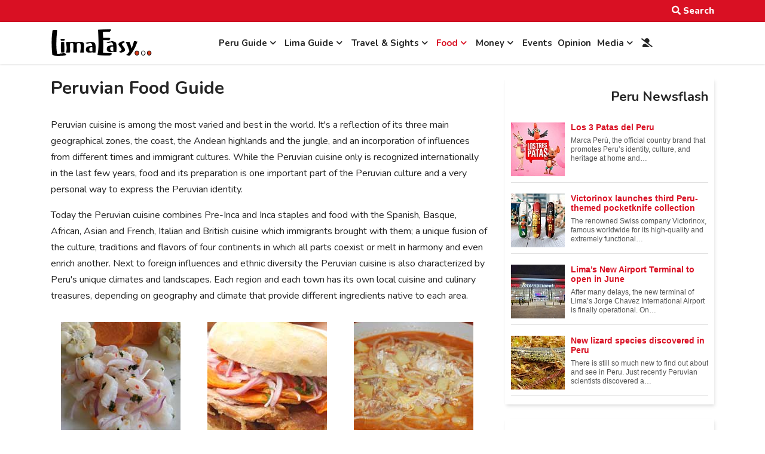

--- FILE ---
content_type: text/html; charset=utf-8
request_url: https://www.limaeasy.com/peruvian-food-guide?page=4&listview=1
body_size: 38404
content:
<!DOCTYPE html><html lang="en-gb" dir="ltr"><head><meta http-equiv="X-UA-Compatible" content="IE=edge" /><meta name="viewport" content="width=device-width, initial-scale=1" /><meta name="HandheldFriendly" content="true" /><meta name="apple-mobile-web-app-capable" content="YES" /><meta charset="utf-8" /><base href="https://www.limaeasy.com/peruvian-food-guide" /><meta name="keywords" content="lima,peru,blog,discussion,guide,tourism,tours,visit,info,airport,money,food,church,weather,museum,culture,attraction" /><meta name="robots" content="max-snippet:-1, max-image-preview:large, max-video-preview:-1" /><meta name="description" content="LimaEasy is the Lima &amp; Peru Guide for tourists, visitors and expats. LimaEasy gives information on all you need to know about Peru’s capital Lima including districts, weather, history, airport, safety, museum, historical buildings, huacas, churches, shopping and much more. Additional you find lots of useful information about Peru including money, food, earthquakes, economy, politics and social projects. - Page #4" /><meta name="generator" content="Website created by te-media | Creative Digital Solutions" /><title>Food Guide - Page 4 - LimaEasy - Page #4</title><link href="/favicon.ico" rel="shortcut icon" type="image/vnd.microsoft.icon" /><link href="/media/plg_system_jcepro/site/css/content.min.css?badb4208be409b1335b815dde676300e" rel="stylesheet" /><link href="/media/com_icagenda/icicons/style.css?cf38db393563eb25f91773fcfda30af2" rel="stylesheet" /><link href="/plugins/system/wf_responsive_widgets/css/responsive.min.css" rel="stylesheet" /><link href="/modules/mod_raxo_allmode/tmpl/allmode-pagination/allmode-pagination.css" rel="stylesheet" /><link href="/components/com_icagenda/themes/packs/default/css/default_module.css" rel="stylesheet" /><link href="/media/com_icagenda/css/tipTip.css?cf38db393563eb25f91773fcfda30af2" rel="stylesheet" /><link href="https://www.limaeasy.com/modules/mod_ic_event_list/css/default_style.css" rel="stylesheet" /><link href="https://www.limaeasy.com/components/com_jsn/assets/css/style.min.css?v=2.10.0" rel="stylesheet" /><link href="/components/com_jreviews/jreviews/views/themes/default/theme_css/theme.min.css?v=3105" rel="stylesheet" /><style>@media screen and (min-width:1200px){}@media screen and (min-width:768px) and (max-width:1199px){}@media screen and (min-width:576px) and (max-width:767px){}@media screen and (max-width:575px){#ictip a.close{padding-right:15px}}</style> <script src="/media/jui/js/jquery.min.js?cf38db393563eb25f91773fcfda30af2"></script> <script src="/plugins/system/wf_responsive_widgets/js/responsive.min.js"></script> <script src="/modules/mod_raxo_allmode/tmpl/allmode-pagination/allmode-pagination.js"></script> <script src="/media/jui/js/bootstrap.min.js?cf38db393563eb25f91773fcfda30af2"></script> <script src="/modules/mod_iccalendar/js/jQuery.highlightToday.min.js"></script> <script src="/media/com_icagenda/js/jquery.tipTip.js?cf38db393563eb25f91773fcfda30af2"></script> <script src="/components/com_jreviews/jreviews/views/js/head.load.min.js"></script> <script>jQuery(document).ready(function(){jQuery("#mod_iccalendar_599").highlightToday("show_today");});jQuery(function($){$(".iCtip").tipTip({"activation":"hover","keepAlive":false,"maxWidth":"200px","edgeOffset":1,"defaultPosition":"top"});});</script><link rel="canonical" href="https://www.limaeasy.com/peruvian-food-guide?page=4" /><link rel="prev" href="https://www.limaeasy.com/peruvian-food-guide?page=3&listview=1" /><link rel="next" href="https://www.limaeasy.com/peruvian-food-guide?page=5&listview=1" /> <script type="application/ld+json">{"@context":"https:\/\/schema.org","@type":"itemList","itemListElement":[{"@type":"ListItem","position":31,"name":"Palta","url":"https:\/\/www.limaeasy.com\/peruvian-food-guide\/vegetables-veggies\/palta","image":"https:\/\/www.limaeasy.com\/media\/reviews\/photos\/original\/b9\/4a\/b1\/palta1-21-1614522592.jpg"},{"@type":"ListItem","position":32,"name":"Chirimoya","url":"https:\/\/www.limaeasy.com\/peruvian-food-guide\/typical-peruvian-fruits\/chirimoya","image":"https:\/\/www.limaeasy.com\/media\/reviews\/photos\/original\/5b\/7f\/d3\/chirimoya1-83-1614522313.jpg"},{"@type":"ListItem","position":33,"name":"Tres Leches","url":"https:\/\/www.limaeasy.com\/peruvian-food-guide\/typical-desserts\/tres-leches","image":"https:\/\/www.limaeasy.com\/media\/reviews\/photos\/original\/46\/ce\/10\/tres-leches-peru-recipe7-15-1614483531.jpg"},{"@type":"ListItem","position":34,"name":"Peruvian Anticuchos","url":"https:\/\/www.limaeasy.com\/peruvian-food-guide\/typical-starter-appetizer\/anticuchos","image":"https:\/\/www.limaeasy.com\/media\/reviews\/photos\/original\/88\/6a\/ba\/peruvian-anticuchos-44-1652748137.jpg"},{"@type":"ListItem","position":35,"name":"Canchita (Palomitas)","url":"https:\/\/www.limaeasy.com\/peruvian-food-guide\/typical-snacks\/canchita-palomitas","image":"https:\/\/www.limaeasy.com\/media\/reviews\/photos\/original\/2f\/f1\/21\/canchita1-51-1614485546.jpg"},{"@type":"ListItem","position":36,"name":"Peruvian Queso Andino","url":"https:\/\/www.limaeasy.com\/peruvian-food-guide\/peruvian-cheese\/peruvian-queso-andino","image":"https:\/\/www.limaeasy.com\/media\/reviews\/photos\/original\/cd\/dc\/b7\/andean-cheese-queso-andino-peru-34-1695760692.jpg"},{"@type":"ListItem","position":37,"name":"Albahaca","url":"https:\/\/www.limaeasy.com\/peruvian-food-guide\/common-herbs-in-peru\/albahaca","image":"https:\/\/www.limaeasy.com\/media\/reviews\/photos\/original\/13\/31\/46\/albahaca-33-1614525230.jpg"},{"@type":"ListItem","position":38,"name":"Sacha Inchi","url":"https:\/\/www.limaeasy.com\/peruvian-food-guide\/grain-coffee-crop-beans-and-nuts\/sacha-inchi","image":"https:\/\/www.limaeasy.com\/media\/reviews\/photos\/original\/01\/10\/37\/325-food-grain-sachainchi-40-1614524716.jpg"},{"@type":"ListItem","position":39,"name":"Aji Mirasol","url":"https:\/\/www.limaeasy.com\/peruvian-food-guide\/peruvian-aji-chilli-peppers\/aji-mirasol","image":"https:\/\/www.limaeasy.com\/media\/reviews\/photos\/original\/85\/c8\/a0\/aji-mirasol-chili-pepper-peru-58-1614486673.jpg"},{"@type":"ListItem","position":40,"name":"Caihua (Caigua)","url":"https:\/\/www.limaeasy.com\/peruvian-food-guide\/vegetables-veggies\/caihua-caigua","image":"https:\/\/www.limaeasy.com\/media\/reviews\/photos\/original\/f8\/21\/1d\/caihua1-20-1614522792.jpg"}],"numberOfItems":132}</script> <script type="text/javascript">head.load(["/components/com_s2framework/tmp/cache/core/locale-en_GB.js?v=3105","/components/com_jreviews/jreviews/views/js/jquery-ui-1.12.1/jquery-ui.min.js?v=3105","/components/com_jreviews/jreviews/views/js/jreviews-all.min.js?v=3105","/components/com_jreviews/jreviews/views/js/bxslider-4/jquery.bxslider.min.js?v=3105"]);</script> <script type="text/javascript">var s2AjaxUri="/index.php?option=com_jreviews&format=ajax",jreviews=jreviews||{};jreviews.cms=1;jreviews.relpath="";jreviews.calendar_img="/components/com_jreviews/jreviews/views/themes/default/theme_images/calendar.png",jreviews.lang=jreviews.lang||{};jreviews.qvars={"pg":"page","mc":"m"};jreviews.locale="en_GB";jreviews.fb={"appid":"","og":"1","xfbml":false};jreviews.comparison={numberOfListingsPerPage:3,maxNumberOfListings:15,compareURL:"/content/categories/compare/id:listing_ids"};jreviews.mobi=0;jreviews.iOS=0;jreviews.isRTL=0;</script> <script type="application/ld+json" data-type="gsd">{"@context":"https://schema.org","@type":"BreadcrumbList","itemListElement":[{"@type":"ListItem","position":1,"name":"Peruvian Food Guide","item":"https://www.limaeasy.com/peruvian-food-guide"}]}</script><link href="https://www.limaeasy.com/images/favicon.png" rel="shortcut icon" type="text/css" /><link href="https://fonts.googleapis.com/css?family=Nunito:200,200i,300,300i,400,400i,600,600i,700,700i,800,800i,900,900i" rel="stylesheet" type="text/css" /><link href="https://use.fontawesome.com/releases/v5.14.0/css/all.css" data-version="5.14.0" rel="stylesheet" type="text/css" /><link href="https://www.limaeasy.com/media/jui/css/icomoon.css?v=2.5.1" rel="stylesheet" type="text/css" /><link href="https://www.limaeasy.com/templates/astroid_template_one/css/compiled-bf4e97a1a1bdbfd71627197ca6bbe042.css?v=2.5.1" rel="stylesheet" type="text/css" /><link href="https://www.limaeasy.com/templates/astroid_template_one/css/compiled-32897715fc06a294801dbe972b781146.css?v=2.5.1" rel="stylesheet" type="text/css" /><link href="https://www.limaeasy.com/templates/astroid_template_one/css/custom.css?v=2.5.1" rel="stylesheet" type="text/css" /> <script async src="https://www.googletagmanager.com/gtag/js?id=G-Y28HNE0T1Q"></script> <script>window.dataLayer=window.dataLayer||[];function gtag(){dataLayer.push(arguments);}
gtag('js',new Date());gtag('config','G-Y28HNE0T1Q');</script><script async src="https://pagead2.googlesyndication.com/pagead/js/adsbygoogle.js?client=ca-pub-6309114561499166" crossorigin="anonymous"></script> </head><body class="site astroid-framework com-jreviews view-category layout-default itemid-398 peruvian-food-guide-alias tp-style-9 en-GB ltr"> <a title="Back to Top" id="astroid-backtotop" class="square" href="javascript:void(0)" style="background:rgb(217, 16, 35);"><i class="fas fa-arrow-up" style="font-size:20px;color:rgb(255, 255, 255);line-height:20px;  padding: 2px"></i></a> <div class="astroid-container"><div class="astroid-mobilemenu d-none d-init dir-left" data-class-prefix="astroid-mobilemenu" id="astroid-mobilemenu"><div class="burger-menu-button active"> <button aria-label="Mobile Menu Toggle" type="button" class="button close-offcanvas offcanvas-close-btn"> <span class="box"> <span class="inner"></span> </span> </button> </div><ul class="astroid-mobile-menu d-none"><li class="nav-item nav-item-id-453 nav-item-level-1 nav-item-deeper nav-item-parent has-megamenu nav-item-dropdown"> <a href="/peru-guide" title="Peru Guide" class=" nav-link item-link-alias item-level-1" data-drop-action="hover"> <span class="nav-title"> Peru Guide </span> </a> <ul class="nav-child list-group navbar-subnav level-1"><li class="nav-item-submenu nav-item-id-685 nav-item-level-2 nav-item-deeper nav-item-parent nav-item-dropdown"> <a href="/peru-guide/peruvian-visa-types" title="Peruvian Visa Types" class=" nav-link item-link-alias item-level-2" data-drop-action="hover"> <span class="nav-title"> Peruvian Visa Types </span> </a> <ul class="nav-child list-group navbar-subnav level-2"><li class="nav-item-submenu nav-item-id-686 nav-item-level-3"> <a href="/peru-guide/peruvian-visa-types/peruvian-tourist-visa" title="Tourist Visa" class=" nav-link item-link-alias item-level-3" data-drop-action="hover"> <span class="nav-title"> Tourist Visa </span> </a> </li><li class="nav-item-submenu nav-item-id-687 nav-item-level-3"> <a href="/peru-guide/peruvian-visa-types/peruvian-student-visa" title="Student Visa" class=" nav-link item-link-alias item-level-3" data-drop-action="hover"> <span class="nav-title"> Student Visa </span> </a> </li><li class="nav-item-submenu nav-item-id-688 nav-item-level-3"> <a href="/peru-guide/peruvian-visa-types/peruvian-volunteer-visa" title="Volunteer Visa" class=" nav-link item-link-alias item-level-3" data-drop-action="hover"> <span class="nav-title"> Volunteer Visa </span> </a> </li><li class="nav-item-submenu nav-item-id-689 nav-item-level-3"> <a href="/peru-guide/peruvian-visa-types/business-visa-for-peru" title="Business Visa" class=" nav-link item-link-alias item-level-3" data-drop-action="hover"> <span class="nav-title"> Business Visa </span> </a> </li><li class="nav-item-submenu nav-item-id-691 nav-item-level-3"> <a href="/peru-guide/peruvian-visa-types/peruvian-work-visa" title="Work Visa" class=" nav-link item-link-alias item-level-3" data-drop-action="hover"> <span class="nav-title"> Work Visa </span> </a> </li><li class="nav-item-submenu nav-item-id-692 nav-item-level-3"> <a href="/peru-guide/peruvian-visa-types/peruvian-family-visa" title="Family Visa" class=" nav-link item-link-alias item-level-3" data-drop-action="hover"> <span class="nav-title"> Family Visa </span> </a> </li><li class="nav-item-submenu nav-item-id-693 nav-item-level-3"> <a href="/peru-guide/peruvian-visa-types/peruvian-retirement-visa" title="Retirement Visa" class=" nav-link item-link-alias item-level-3" data-drop-action="hover"> <span class="nav-title"> Retirement Visa </span> </a> </li><li class="nav-item-submenu nav-item-id-1065 nav-item-level-3"> <a href="/peru-guide/peruvian-visa-types/peruvian-religious-visa" title="Religious Visa" class=" nav-link item-link-alias item-level-3" data-drop-action="hover"> <span class="nav-title"> Religious Visa </span> </a> </li><li class="nav-item-submenu nav-item-id-1473 nav-item-level-3"> <a href="/peru-guide/peruvian-visa-types/peruvian-digital-nomad-visa" title="Digital Nomad Visa" class=" nav-link item-link-alias item-level-3" data-drop-action="hover"> <span class="nav-title"> Digital Nomad Visa </span> </a> </li></ul></li><li class="nav-item-submenu nav-item-id-783 nav-item-level-2"> <a href="/peru-guide/peruvian-public-holidays-festivities" title="Public Holidays &amp; Festivals" class=" nav-link item-link-alias item-level-2" data-drop-action="hover"> <span class="nav-title"> Public Holidays &amp; Festivals </span> </a> </li><li class="nav-item-submenu nav-item-id-445 nav-item-level-2 nav-item-deeper nav-item-parent nav-item-dropdown"> <a href="/peru-guide/peru-info" title="Peru Info" class=" nav-link item-link-alias item-level-2" data-drop-action="hover"> <span class="nav-title"> Peru Info </span> </a> <ul class="nav-child list-group navbar-subnav level-2"><li class="nav-item-submenu nav-item-id-990 nav-item-level-3"> <a href="/peru-guide/peru-info/politics-of-peru-political-structure" title="Politics of Peru" class=" nav-link item-link-alias item-level-3" data-drop-action="hover"> <span class="nav-title"> Politics of Peru </span> </a> </li><li class="nav-item-submenu nav-item-id-991 nav-item-level-3"> <a href="/peru-guide/peru-info/peruvian-economy" title="Peruvian Economy" class=" nav-link item-link-alias item-level-3" data-drop-action="hover"> <span class="nav-title"> Peruvian Economy </span> </a> </li><li class="nav-item-submenu nav-item-id-1002 nav-item-level-3"> <a href="/peru-guide/peru-info/the-weather-and-climate-in-peru" title="Weather &amp; Climate in Peru" class=" nav-link item-link-alias item-level-3" data-drop-action="hover"> <span class="nav-title"> Weather &amp; Climate in Peru </span> </a> </li><li class="nav-item-submenu nav-item-id-992 nav-item-level-3"> <a href="/peru-guide/peru-info/important-facts-and-figures-about-peru" title="Important Facts &amp; Figures - Peru" class=" nav-link item-link-alias item-level-3" data-drop-action="hover"> <span class="nav-title"> Important Facts &amp; Figures - Peru </span> </a> </li></ul></li><li class="nav-item-submenu nav-item-id-1212 nav-item-level-2 nav-item-deeper nav-item-parent nav-item-dropdown"> <a href="/peru-guide/peru-culture-entertainment" title="Culture &amp; Entertainment" class=" nav-link item-link-alias item-level-2" data-drop-action="hover"> <span class="nav-title"> Culture &amp; Entertainment </span> </a> <ul class="nav-child list-group navbar-subnav level-2"><li class="nav-item-submenu nav-item-id-1213 nav-item-level-3"> <a href="/peru-guide/peru-culture-entertainment/theaters-in-peru" title="Theaters" class=" nav-link item-link-alias item-level-3" data-drop-action="hover"> <span class="nav-title"> Theaters </span> </a> </li><li class="nav-item-submenu nav-item-id-711 nav-item-level-3"> <a href="/peru-guide/peru-culture-entertainment/cultural-centers-in-peru" title="Cultural Centers" class=" nav-link item-link-alias item-level-3" data-drop-action="hover"> <span class="nav-title"> Cultural Centers </span> </a> </li><li class="nav-item-submenu nav-item-id-712 nav-item-level-3"> <a href="/peru-guide/peru-culture-entertainment/international-parishes-churches-peru" title="International Parishes &amp; Churches" class=" nav-link item-link-alias item-level-3" data-drop-action="hover"> <span class="nav-title"> International Parishes &amp; Churches </span> </a> </li><li class="nav-item-submenu nav-item-id-718 nav-item-level-3"> <a href="/peru-guide/peru-culture-entertainment/casinos-gambling-in-peru" title="Casinos &amp; Gambling" class=" nav-link item-link-alias item-level-3" data-drop-action="hover"> <span class="nav-title"> Casinos &amp; Gambling </span> </a> </li></ul></li><li class="nav-item-submenu nav-item-id-636 nav-item-level-2 nav-item-deeper nav-item-parent nav-item-dropdown"> <a href="/peru-guide/legal-stuff" title="Legal Stuff" class=" nav-link item-link-alias item-level-2" data-drop-action="hover"> <span class="nav-title"> Legal Stuff </span> </a> <ul class="nav-child list-group navbar-subnav level-2"><li class="nav-item-submenu nav-item-id-648 nav-item-level-3"> <a href="/peru-guide/legal-stuff/what-you-can-and-can-t-bring-into-peru" title="Customs Regulations &amp; Info" class=" nav-link item-link-alias item-level-3" data-drop-action="hover"> <span class="nav-title"> Customs Regulations &amp; Info </span> </a> </li><li class="nav-item-submenu nav-item-id-1150 nav-item-level-3"> <a href="/peru-guide/legal-stuff/how-many-days-did-i-get-when-entering-peru" title="How many days did I get?" class=" nav-link item-link-alias item-level-3" data-drop-action="hover"> <span class="nav-title"> How many days did I get? </span> </a> </li><li class="nav-item-submenu nav-item-id-647 nav-item-level-3"> <a href="/peru-guide/legal-stuff/tourist-visa-extension-in-peru" title="Tourist Visa extension in Peru" class=" nav-link item-link-alias item-level-3" data-drop-action="hover"> <span class="nav-title"> Tourist Visa extension in Peru </span> </a> </li><li class="nav-item-submenu nav-item-id-1367 nav-item-level-3"> <a href="/peru-guide/legal-stuff/peruvian-overstay-fine-for-tourists" title="Peruvian Overstay Fine" class=" nav-link item-link-alias item-level-3" data-drop-action="hover"> <span class="nav-title"> Peruvian Overstay Fine </span> </a> </li><li class="nav-item-submenu nav-item-id-1217 nav-item-level-3"> <a href="/peru-guide/legal-stuff/international-document-corresponding-to-the-antecedentes-policiales-penales-and-judiciales-needed-for-a-resident-visa-application-in-peru" title="International Document for Antecedentes Peru" class=" nav-link item-link-alias item-level-3" data-drop-action="hover"> <span class="nav-title"> International Document for Antecedentes Peru </span> </a> </li><li class="nav-item-submenu nav-item-id-653 nav-item-level-3"> <a href="/peru-guide/legal-stuff/paying-administration-charges-and-processing-fees-in-peru" title="Paying Administration Charges" class=" nav-link item-link-alias item-level-3" data-drop-action="hover"> <span class="nav-title"> Paying Administration Charges </span> </a> </li><li class="nav-item-submenu nav-item-id-649 nav-item-level-3"> <a href="/peru-guide/legal-stuff/permit-to-sign-contracts-pefc-permiso-especial-para-firmar-contratos-in-peru" title="Permit to Sign Contracts" class=" nav-link item-link-alias item-level-3" data-drop-action="hover"> <span class="nav-title"> Permit to Sign Contracts </span> </a> </li><li class="nav-item-submenu nav-item-id-658 nav-item-level-3"> <a href="/peru-guide/legal-stuff/interpol-ficha-de-canje-internacional" title="Interpol - Ficha de Canje" class=" nav-link item-link-alias item-level-3" data-drop-action="hover"> <span class="nav-title"> Interpol - Ficha de Canje </span> </a> </li><li class="nav-item-submenu nav-item-id-650 nav-item-level-3"> <a href="/peru-guide/legal-stuff/travel-permit-permiso-especial-de-viaje-autorizacion-de-estadia-fuera-del-pais-aep" title="Travel Permit" class=" nav-link item-link-alias item-level-3" data-drop-action="hover"> <span class="nav-title"> Travel Permit </span> </a> </li><li class="nav-item-submenu nav-item-id-1445 nav-item-level-3"> <a href="/peru-guide/legal-stuff/subsanacion-submitting-documents" title="Subsanacion - Submitting documents" class=" nav-link item-link-alias item-level-3" data-drop-action="hover"> <span class="nav-title"> Subsanacion - Submitting documents </span> </a> </li><li class="nav-item-submenu nav-item-id-1446 nav-item-level-3"> <a href="/peru-guide/legal-stuff/extension-of-a-migraciones-deadline" title="Extending a Migraciones deadline" class=" nav-link item-link-alias item-level-3" data-drop-action="hover"> <span class="nav-title"> Extending a Migraciones deadline </span> </a> </li><li class="nav-item-submenu nav-item-id-1369 nav-item-level-3"> <a href="/peru-guide/legal-stuff/residence-visa-extension-in-peru" title="Residence visa extension" class=" nav-link item-link-alias item-level-3" data-drop-action="hover"> <span class="nav-title"> Residence visa extension </span> </a> </li><li class="nav-item-submenu nav-item-id-1371 nav-item-level-3"> <a href="/peru-guide/legal-stuff/renewal-of-the-carne-de-extranjeria" title="Renewal Carné de Extranjería" class=" nav-link item-link-alias item-level-3" data-drop-action="hover"> <span class="nav-title"> Renewal Carné de Extranjería </span> </a> </li><li class="nav-item-submenu nav-item-id-1426 nav-item-level-3"> <a href="/peru-guide/legal-stuff/update-your-information-in-the-migraciones-database" title="Update Migraciones information" class=" nav-link item-link-alias item-level-3" data-drop-action="hover"> <span class="nav-title"> Update Migraciones information </span> </a> </li><li class="nav-item-submenu nav-item-id-1427 nav-item-level-3"> <a href="/peru-guide/legal-stuff/replacement-for-a-lost-stolen-or-damaged-carne" title="Carné replacement" class=" nav-link item-link-alias item-level-3" data-drop-action="hover"> <span class="nav-title"> Carné replacement </span> </a> </li><li class="nav-item-submenu nav-item-id-655 nav-item-level-3"> <a href="/peru-guide/legal-stuff/marrying-in-peru" title="Marrying in Peru" class=" nav-link item-link-alias item-level-3" data-drop-action="hover"> <span class="nav-title"> Marrying in Peru </span> </a> </li><li class="nav-item-submenu nav-item-id-651 nav-item-level-3"> <a href="/peru-guide/legal-stuff/driver-s-license-in-peru" title="Driver's License in Peru" class=" nav-link item-link-alias item-level-3" data-drop-action="hover"> <span class="nav-title"> Driver's License in Peru </span> </a> </li><li class="nav-item-submenu nav-item-id-652 nav-item-level-3"> <a href="/peru-guide/legal-stuff/police-clearance-certificate-and-criminal-background-check-in-peru" title="Police Clearance Certificate Peru" class=" nav-link item-link-alias item-level-3" data-drop-action="hover"> <span class="nav-title"> Police Clearance Certificate Peru </span> </a> </li><li class="nav-item-submenu nav-item-id-1215 nav-item-level-3"> <a href="/peru-guide/legal-stuff/travel-authorization-for-peruvian-minors-and-underage-foreign-residents" title="Travel Authorization for Minors" class=" nav-link item-link-alias item-level-3" data-drop-action="hover"> <span class="nav-title"> Travel Authorization for Minors </span> </a> </li><li class="nav-item-submenu nav-item-id-671 nav-item-level-3"> <a href="/peru-guide/legal-stuff/finding-a-job-and-working-legally-in-peru" title="Finding a Job in Peru" class=" nav-link item-link-alias item-level-3" data-drop-action="hover"> <span class="nav-title"> Finding a Job in Peru </span> </a> </li><li class="nav-item-submenu nav-item-id-656 nav-item-level-3"> <a href="/peru-guide/legal-stuff/domestic-workers-in-peru" title="Domestic Workers in Peru" class=" nav-link item-link-alias item-level-3" data-drop-action="hover"> <span class="nav-title"> Domestic Workers in Peru </span> </a> </li><li class="nav-item-submenu nav-item-id-667 nav-item-level-3"> <a href="/peru-guide/legal-stuff/labor-regulations-peru" title="Labor Regulations Peru" class=" nav-link item-link-alias item-level-3" data-drop-action="hover"> <span class="nav-title"> Labor Regulations Peru </span> </a> </li><li class="nav-item-submenu nav-item-id-654 nav-item-level-3"> <a href="/peru-guide/legal-stuff/air-passenger-rights-in-peru" title="Air Passenger Rights" class=" nav-link item-link-alias item-level-3" data-drop-action="hover"> <span class="nav-title"> Air Passenger Rights </span> </a> </li></ul></li><li class="nav-item-submenu nav-item-id-745 nav-item-level-2 nav-item-deeper nav-item-parent nav-item-dropdown"> <a href="/peru-guide/safety-security-travel-advice-series-peru" title="Safety, Security &amp; Travel Advice" class=" nav-link item-link-alias item-level-2" data-drop-action="hover"> <span class="nav-title"> Safety, Security &amp; Travel Advice </span> </a> <ul class="nav-child list-group navbar-subnav level-2"><li class="nav-item-submenu nav-item-id-765 nav-item-level-3"> <a href="/peru-guide/safety-security-travel-advice-series-peru/how-dangerous-is-peru" title="How Dangerous is Peru?" class=" nav-link item-link-alias item-level-3" data-drop-action="hover"> <span class="nav-title"> How Dangerous is Peru? </span> </a> </li><li class="nav-item-submenu nav-item-id-766 nav-item-level-3"> <a href="/peru-guide/safety-security-travel-advice-series-peru/safety-advice-for-peru-your-appearance-and-behavior-in-public" title="Appearance &amp; Behavior" class=" nav-link item-link-alias item-level-3" data-drop-action="hover"> <span class="nav-title"> Appearance &amp; Behavior </span> </a> </li><li class="nav-item-submenu nav-item-id-767 nav-item-level-3"> <a href="/peru-guide/safety-security-travel-advice-series-peru/money-matters-peru-handling-money-and-credit-cards" title="Money &amp; Credit Cards" class=" nav-link item-link-alias item-level-3" data-drop-action="hover"> <span class="nav-title"> Money &amp; Credit Cards </span> </a> </li><li class="nav-item-submenu nav-item-id-768 nav-item-level-3"> <a href="/peru-guide/safety-security-travel-advice-series-peru/tips-for-your-journey-travel-safe-and-problem-free-through-peru" title="Tips for your Journey" class=" nav-link item-link-alias item-level-3" data-drop-action="hover"> <span class="nav-title"> Tips for your Journey </span> </a> </li><li class="nav-item-submenu nav-item-id-769 nav-item-level-3"> <a href="/peru-guide/safety-security-travel-advice-series-peru/safety-advice-for-taking-a-taxi-in-lima-and-other-peruvian-cities" title="Taking a Taxi" class=" nav-link item-link-alias item-level-3" data-drop-action="hover"> <span class="nav-title"> Taking a Taxi </span> </a> </li><li class="nav-item-submenu nav-item-id-770 nav-item-level-3"> <a href="/peru-guide/safety-security-travel-advice-series-peru/health-medical-care-peru" title="Health &amp; Medical Care" class=" nav-link item-link-alias item-level-3" data-drop-action="hover"> <span class="nav-title"> Health &amp; Medical Care </span> </a> </li><li class="nav-item-submenu nav-item-id-771 nav-item-level-3"> <a href="/peru-guide/safety-security-travel-advice-series-peru/earthquakes-in-peru-why-they-occur-and-how-to-stay-safe" title="Earthquakes in Peru" class=" nav-link item-link-alias item-level-3" data-drop-action="hover"> <span class="nav-title"> Earthquakes in Peru </span> </a> </li><li class="nav-item-submenu nav-item-id-772 nav-item-level-3"> <a href="/peru-guide/safety-security-travel-advice-series-peru/drugs-and-other-illegal-substances-in-peru" title="Drugs &amp; Illegal Substances" class=" nav-link item-link-alias item-level-3" data-drop-action="hover"> <span class="nav-title"> Drugs &amp; Illegal Substances </span> </a> </li><li class="nav-item-submenu nav-item-id-773 nav-item-level-3"> <a href="/peru-guide/safety-security-travel-advice-series-peru/meeting-the-opposite-sex-in-peru-how-to-stay-safe" title="Meeting the Opposite Sex" class=" nav-link item-link-alias item-level-3" data-drop-action="hover"> <span class="nav-title"> Meeting the Opposite Sex </span> </a> </li><li class="nav-item-submenu nav-item-id-774 nav-item-level-3"> <a href="/peru-guide/safety-security-travel-advice-series-peru/safety-tips-for-women-traveling-alone-in-peru" title="Woman Traveling Alone" class=" nav-link item-link-alias item-level-3" data-drop-action="hover"> <span class="nav-title"> Woman Traveling Alone </span> </a> </li><li class="nav-item-submenu nav-item-id-775 nav-item-level-3"> <a href="/peru-guide/safety-security-travel-advice-series-peru/cybersecurity-basics-for-travelers" title="Cybersecurity Basics" class=" nav-link item-link-alias item-level-3" data-drop-action="hover"> <span class="nav-title"> Cybersecurity Basics </span> </a> </li><li class="nav-item-submenu nav-item-id-776 nav-item-level-3"> <a href="/peru-guide/safety-security-travel-advice-series-peru/peru-crime-safety-report-travel-advisory" title="Crime &amp; Safety Report" class=" nav-link item-link-alias item-level-3" data-drop-action="hover"> <span class="nav-title"> Crime &amp; Safety Report </span> </a> </li></ul></li><li class="nav-item-submenu nav-item-id-1225 nav-item-level-2 nav-item-deeper nav-item-parent nav-item-dropdown"> <a href="/peru-guide/shopping-in-peru" title="Shopping in Peru" class=" nav-link item-link-alias item-level-2" data-drop-action="hover"> <span class="nav-title"> Shopping in Peru </span> </a> <ul class="nav-child list-group navbar-subnav level-2"><li class="nav-item-submenu nav-item-id-719 nav-item-level-3"> <a href="/peru-guide/shopping-in-peru/arts-crafts-souvenirs-peru" title="Arts, Crafts &amp; Souvenirs" class=" nav-link item-link-alias item-level-3" data-drop-action="hover"> <span class="nav-title"> Arts, Crafts &amp; Souvenirs </span> </a> </li><li class="nav-item-submenu nav-item-id-720 nav-item-level-3"> <a href="/peru-guide/shopping-in-peru/shopping-malls-commercial-centers-peru" title="Malls &amp; Commercial Centers" class=" nav-link item-link-alias item-level-3" data-drop-action="hover"> <span class="nav-title"> Malls &amp; Commercial Centers </span> </a> </li><li class="nav-item-submenu nav-item-id-721 nav-item-level-3"> <a href="/peru-guide/shopping-in-peru/supermarkets-in-peru" title="Supermarkets" class=" nav-link item-link-alias item-level-3" data-drop-action="hover"> <span class="nav-title"> Supermarkets </span> </a> </li><li class="nav-item-submenu nav-item-id-722 nav-item-level-3"> <a href="/peru-guide/shopping-in-peru/markets-mercados-peru" title="Markets - Mercados" class=" nav-link item-link-alias item-level-3" data-drop-action="hover"> <span class="nav-title"> Markets - Mercados </span> </a> </li><li class="nav-item-submenu nav-item-id-723 nav-item-level-3"> <a href="/peru-guide/shopping-in-peru/department-stores-in-peru" title="Department Stores" class=" nav-link item-link-alias item-level-3" data-drop-action="hover"> <span class="nav-title"> Department Stores </span> </a> </li><li class="nav-item-submenu nav-item-id-724 nav-item-level-3"> <a href="/peru-guide/shopping-in-peru/shopping-peruvian-way" title="Shopping Peruvian Way" class=" nav-link item-link-alias item-level-3" data-drop-action="hover"> <span class="nav-title"> Shopping Peruvian Way </span> </a> </li></ul></li><li class="nav-item-submenu nav-item-id-532 nav-item-level-2 nav-item-deeper nav-item-parent nav-item-dropdown"> <a href="/peru-guide/stay-connected-peru" title="Stay Connected" class=" nav-link item-link-alias item-level-2" data-drop-action="hover"> <span class="nav-title"> Stay Connected </span> </a> <ul class="nav-child list-group navbar-subnav level-2"><li class="nav-item-submenu nav-item-id-733 nav-item-level-3"> <a href="/peru-guide/stay-connected-peru/post-cellphones-wifi-internet-peru" title="Post, Cellphones, Wifi, Internet..." class=" nav-link item-link-alias item-level-3" data-drop-action="hover"> <span class="nav-title"> Post, Cellphones, Wifi, Internet... </span> </a> </li><li class="nav-item-submenu nav-item-id-734 nav-item-level-3"> <a href="/peru-guide/stay-connected-peru/courier-services-peru" title="Courier &amp; Mail Services" class=" nav-link item-link-alias item-level-3" data-drop-action="hover"> <span class="nav-title"> Courier &amp; Mail Services </span> </a> </li><li class="nav-item-submenu nav-item-id-735 nav-item-level-3"> <a href="/peru-guide/stay-connected-peru/newspapers" title="Newspapers" class=" nav-link item-link-alias item-level-3" data-drop-action="hover"> <span class="nav-title"> Newspapers </span> </a> </li><li class="nav-item-submenu nav-item-id-736 nav-item-level-3"> <a href="/peru-guide/stay-connected-peru/radio-stations-peru" title="Radio Stations" class=" nav-link item-link-alias item-level-3" data-drop-action="hover"> <span class="nav-title"> Radio Stations </span> </a> </li><li class="nav-item-submenu nav-item-id-737 nav-item-level-3"> <a href="/peru-guide/stay-connected-peru/television-stations-channels-peru" title="Television Stations" class=" nav-link item-link-alias item-level-3" data-drop-action="hover"> <span class="nav-title"> Television Stations </span> </a> </li></ul></li><li class="nav-item-submenu nav-item-id-533 nav-item-level-2 nav-item-deeper nav-item-parent nav-item-dropdown"> <a href="/peru-guide/business-guide-peru" title="Business Guide" class=" nav-link item-link-alias item-level-2" data-drop-action="hover"> <span class="nav-title"> Business Guide </span> </a> <ul class="nav-child list-group navbar-subnav level-2"><li class="nav-item-submenu nav-item-id-738 nav-item-level-3"> <a href="/peru-guide/business-guide-peru/business-information" title="Business Information" class=" nav-link item-link-alias item-level-3" data-drop-action="hover"> <span class="nav-title"> Business Information </span> </a> </li><li class="nav-item-submenu nav-item-id-739 nav-item-level-3"> <a href="/peru-guide/business-guide-peru/chambers-of-commerce-peru" title="Chambers of Commerce" class=" nav-link item-link-alias item-level-3" data-drop-action="hover"> <span class="nav-title"> Chambers of Commerce </span> </a> </li><li class="nav-item-submenu nav-item-id-740 nav-item-level-3"> <a href="/peru-guide/business-guide-peru/peruvian-ministries" title="Peruvian Ministries" class=" nav-link item-link-alias item-level-3" data-drop-action="hover"> <span class="nav-title"> Peruvian Ministries </span> </a> </li><li class="nav-item-submenu nav-item-id-741 nav-item-level-3"> <a href="/peru-guide/business-guide-peru/peruvian-institutions-associations" title="Institutions &amp; Associations" class=" nav-link item-link-alias item-level-3" data-drop-action="hover"> <span class="nav-title"> Institutions &amp; Associations </span> </a> </li></ul></li><li class="nav-item-submenu nav-item-id-530 nav-item-level-2"> <a href="/peru-guide/earthquakes-lima-peru" title="Earthquakes" class=" nav-link item-link-alias item-level-2" data-drop-action="hover"> <span class="nav-title"> Earthquakes </span> </a> </li><li class="nav-item-submenu nav-item-id-529 nav-item-level-2 nav-item-deeper nav-item-parent nav-item-dropdown"> <a href="/peru-guide/emergencies-help-lima" title="Emergencies &amp; Help" class=" nav-link item-link-alias item-level-2" data-drop-action="hover"> <span class="nav-title"> Emergencies &amp; Help </span> </a> <ul class="nav-child list-group navbar-subnav level-2"><li class="nav-item-submenu nav-item-id-727 nav-item-level-3"> <a href="/peru-guide/emergencies-help-lima/emergency-numbers-lima" title="Emergency Numbers" class=" nav-link item-link-alias item-level-3" data-drop-action="hover"> <span class="nav-title"> Emergency Numbers </span> </a> </li><li class="nav-item-submenu nav-item-id-728 nav-item-level-3"> <a href="/peru-guide/emergencies-help-lima/ambulance-services-lima" title="Ambulances &amp; Services" class=" nav-link item-link-alias item-level-3" data-drop-action="hover"> <span class="nav-title"> Ambulances &amp; Services </span> </a> </li><li class="nav-item-submenu nav-item-id-729 nav-item-level-3"> <a href="/peru-guide/emergencies-help-lima/pharmacies-medicine-lima" title="Pharmacies &amp; Medicine" class=" nav-link item-link-alias item-level-3" data-drop-action="hover"> <span class="nav-title"> Pharmacies &amp; Medicine </span> </a> </li><li class="nav-item-submenu nav-item-id-730 nav-item-level-3"> <a href="/peru-guide/emergencies-help-lima/homeopathic-alternative-medicine-lima" title="Homeopathic &amp; Alternative Medicine" class=" nav-link item-link-alias item-level-3" data-drop-action="hover"> <span class="nav-title"> Homeopathic &amp; Alternative Medicine </span> </a> </li><li class="nav-item-submenu nav-item-id-731 nav-item-level-3"> <a href="/peru-guide/emergencies-help-lima/international-hospitals" title="International Hospitals" class=" nav-link item-link-alias item-level-3" data-drop-action="hover"> <span class="nav-title"> International Hospitals </span> </a> </li><li class="nav-item-submenu nav-item-id-732 nav-item-level-3"> <a href="/peru-guide/emergencies-help-lima/supporting-institutions-lima" title="Supporting Institutions" class=" nav-link item-link-alias item-level-3" data-drop-action="hover"> <span class="nav-title"> Supporting Institutions </span> </a> </li></ul></li><li class="nav-item-submenu nav-item-id-660 nav-item-level-2 nav-item-deeper nav-item-parent nav-item-dropdown"> <a href="/peru-guide/history-of-peru" title="History of Peru" class=" nav-link item-link-alias item-level-2" data-drop-action="hover"> <span class="nav-title"> History of Peru </span> </a> <ul class="nav-child list-group navbar-subnav level-2"><li class="nav-item-submenu nav-item-id-676 nav-item-level-3"> <a href="/peru-guide/history-of-peru/national-symbols-of-peru" title="National Symbols of Peru" class=" nav-link item-link-alias item-level-3" data-drop-action="hover"> <span class="nav-title"> National Symbols of Peru </span> </a> </li><li class="nav-item-submenu nav-item-id-951 nav-item-level-3"> <a href="/peru-guide/history-of-peru/political-history-of-peru" title="Political History of Peru" class=" nav-link item-link-alias item-level-3" data-drop-action="hover"> <span class="nav-title"> Political History of Peru </span> </a> </li><li class="nav-item-submenu nav-item-id-662 nav-item-level-3"> <a href="/peru-guide/history-of-peru/peruvian-legends-myths-tales" title="Peruvian Legends, Myths &amp; Tales" class=" nav-link item-link-alias item-level-3" data-drop-action="hover"> <span class="nav-title"> Peruvian Legends, Myths &amp; Tales </span> </a> </li><li class="nav-item-submenu nav-item-id-675 nav-item-level-3"> <a href="/peru-guide/history-of-peru/gods-spirits-deities-worshipping-in-peru" title="Gods, Spirits, Deities &amp; Worshipping" class=" nav-link item-link-alias item-level-3" data-drop-action="hover"> <span class="nav-title"> Gods, Spirits, Deities &amp; Worshipping </span> </a> </li><li class="nav-item-submenu nav-item-id-531 nav-item-level-3"> <a href="/peru-guide/history-of-peru/peruvian-personalities-founders" title="Personalities &amp; Founders" class=" nav-link item-link-alias item-level-3" data-drop-action="hover"> <span class="nav-title"> Personalities &amp; Founders </span> </a> </li><li class="nav-item-submenu nav-item-id-695 nav-item-level-3"> <a href="/peru-guide/history-of-peru/peruvian-archaeology" title="Peruvian Archaeology" class=" nav-link item-link-alias item-level-3" data-drop-action="hover"> <span class="nav-title"> Peruvian Archaeology </span> </a> </li></ul></li><li class="nav-item-submenu nav-item-id-787 nav-item-level-2 nav-item-deeper nav-item-parent nav-item-dropdown"> <a href="/peru-guide/education-teaching-schooling-in-peru" title="Education, Teaching &amp; Schooling" class=" nav-link item-link-alias item-level-2" data-drop-action="hover"> <span class="nav-title"> Education, Teaching &amp; Schooling </span> </a> <ul class="nav-child list-group navbar-subnav level-2"><li class="nav-item-submenu nav-item-id-788 nav-item-level-3"> <a href="/peru-guide/education-teaching-schooling-in-peru/international-schools-in-peru" title="International Schools" class=" nav-link item-link-alias item-level-3" data-drop-action="hover"> <span class="nav-title"> International Schools </span> </a> </li><li class="nav-item-submenu nav-item-id-789 nav-item-level-3"> <a href="/peru-guide/education-teaching-schooling-in-peru/top-universities-in-peru" title="Top Universities" class=" nav-link item-link-alias item-level-3" data-drop-action="hover"> <span class="nav-title"> Top Universities </span> </a> </li></ul></li><li class="nav-item-submenu nav-item-id-704 nav-item-level-2"> <a href="/peru-guide/glossary-terms-peru" title="Glossary of Terms" class=" nav-link item-link-alias item-level-2" data-drop-action="hover"> <span class="nav-title"> Glossary of Terms </span> </a> </li></ul></li><li class="nav-item nav-item-id-451 nav-item-level-1 nav-item-deeper nav-item-parent has-megamenu nav-item-dropdown"> <a href="/lima-guide" title="Lima Guide" class=" nav-link item-link-alias item-level-1" data-drop-action="hover"> <span class="nav-title"> Lima Guide </span> </a> <ul class="nav-child list-group navbar-subnav level-1"><li class="nav-item-submenu nav-item-id-523 nav-item-level-2 nav-item-deeper nav-item-parent nav-item-dropdown"> <a href="/lima-guide/lima-information" title="Lima Info" class=" nav-link item-link-alias item-level-2" data-drop-action="hover"> <span class="nav-title"> Lima Info </span> </a> <ul class="nav-child list-group navbar-subnav level-2"><li class="nav-item-submenu nav-item-id-1071 nav-item-level-3"> <a href="/lima-guide/lima-information/the-lima-international-airport-jorge-chavez" title="Lima International Airport" class=" nav-link item-link-alias item-level-3" data-drop-action="hover"> <span class="nav-title"> Lima International Airport </span> </a> </li><li class="nav-item-submenu nav-item-id-1072 nav-item-level-3"> <a href="/lima-guide/lima-information/important-facts-and-figures-about-lima" title="Important Facts &amp; Figures - Lima" class=" nav-link item-link-alias item-level-3" data-drop-action="hover"> <span class="nav-title"> Important Facts &amp; Figures - Lima </span> </a> </li><li class="nav-item-submenu nav-item-id-1073 nav-item-level-3"> <a href="/lima-guide/lima-information/the-population-development-in-lima" title="Population Development in Lima" class=" nav-link item-link-alias item-level-3" data-drop-action="hover"> <span class="nav-title"> Population Development in Lima </span> </a> </li><li class="nav-item-submenu nav-item-id-1074 nav-item-level-3"> <a href="/lima-guide/lima-information/the-weather-and-climate-in-lima-peru" title="Weather &amp; Climate in Lima" class=" nav-link item-link-alias item-level-3" data-drop-action="hover"> <span class="nav-title"> Weather &amp; Climate in Lima </span> </a> </li><li class="nav-item-submenu nav-item-id-1075 nav-item-level-3"> <a href="/lima-guide/lima-information/begging-and-beggars-in-lima" title="Begging &amp; Beggars in Lima" class=" nav-link item-link-alias item-level-3" data-drop-action="hover"> <span class="nav-title"> Begging &amp; Beggars in Lima </span> </a> </li></ul></li><li class="nav-item-submenu nav-item-id-526 nav-item-level-2"> <a href="/lima-guide/lima-history" title="Lima History" class=" nav-link item-link-alias item-level-2" data-drop-action="hover"> <span class="nav-title"> Lima History </span> </a> </li><li class="nav-item-submenu nav-item-id-376 nav-item-level-2 nav-item-deeper nav-item-parent nav-item-dropdown"> <a href="/lima-guide/lima-culture-guide" title="Culture Guide" class=" nav-link item-link-alias item-level-2" data-drop-action="hover"> <span class="nav-title"> Culture Guide </span> </a> <ul class="nav-child list-group navbar-subnav level-2"><li class="nav-item-submenu nav-item-id-705 nav-item-level-3"> <a href="/lima-guide/lima-culture-guide/museums-lima" title="Museums" class=" nav-link item-link-alias item-level-3" data-drop-action="hover"> <span class="nav-title"> Museums </span> </a> </li><li class="nav-item-submenu nav-item-id-706 nav-item-level-3"> <a href="/lima-guide/lima-culture-guide/huacas-adobe-pyramids" title="Huacas (Adobe Pyramids)" class=" nav-link item-link-alias item-level-3" data-drop-action="hover"> <span class="nav-title"> Huacas (Adobe Pyramids) </span> </a> </li><li class="nav-item-submenu nav-item-id-707 nav-item-level-3"> <a href="/lima-guide/lima-culture-guide/historical-buildings" title="Historical Buildings" class=" nav-link item-link-alias item-level-3" data-drop-action="hover"> <span class="nav-title"> Historical Buildings </span> </a> </li><li class="nav-item-submenu nav-item-id-708 nav-item-level-3"> <a href="/lima-guide/lima-culture-guide/plazas-city-squares" title="Plazas (City Squares)" class=" nav-link item-link-alias item-level-3" data-drop-action="hover"> <span class="nav-title"> Plazas (City Squares) </span> </a> </li><li class="nav-item-submenu nav-item-id-709 nav-item-level-3"> <a href="/lima-guide/lima-culture-guide/historical-churches" title="Historical Churches &amp; Convents" class=" nav-link item-link-alias item-level-3" data-drop-action="hover"> <span class="nav-title"> Historical Churches &amp; Convents </span> </a> </li></ul></li><li class="nav-item-submenu nav-item-id-524 nav-item-level-2 nav-item-deeper nav-item-parent nav-item-dropdown"> <a href="/lima-guide/have-fun" title="Have Fun" class=" nav-link item-link-alias item-level-2" data-drop-action="hover"> <span class="nav-title"> Have Fun </span> </a> <ul class="nav-child list-group navbar-subnav level-2"><li class="nav-item-submenu nav-item-id-713 nav-item-level-3"> <a href="/lima-guide/have-fun/citytours-sightseeing-lima" title="Citytours &amp; Sightseeing" class=" nav-link item-link-alias item-level-3" data-drop-action="hover"> <span class="nav-title"> Citytours &amp; Sightseeing </span> </a> </li><li class="nav-item-submenu nav-item-id-714 nav-item-level-3"> <a href="/lima-guide/have-fun/cinemas-cineclubs" title="Cinemas &amp; Cineclubs" class=" nav-link item-link-alias item-level-3" data-drop-action="hover"> <span class="nav-title"> Cinemas &amp; Cineclubs </span> </a> </li><li class="nav-item-submenu nav-item-id-715 nav-item-level-3"> <a href="/lima-guide/have-fun/zoos-lima" title="Zoos" class=" nav-link item-link-alias item-level-3" data-drop-action="hover"> <span class="nav-title"> Zoos </span> </a> </li><li class="nav-item-submenu nav-item-id-716 nav-item-level-3"> <a href="/lima-guide/have-fun/parks-gardens-lima" title="Parks &amp; Gardens" class=" nav-link item-link-alias item-level-3" data-drop-action="hover"> <span class="nav-title"> Parks &amp; Gardens </span> </a> </li><li class="nav-item-submenu nav-item-id-717 nav-item-level-3"> <a href="/lima-guide/have-fun/lima-for-kids" title="Lima for Kids" class=" nav-link item-link-alias item-level-3" data-drop-action="hover"> <span class="nav-title"> Lima for Kids </span> </a> </li></ul></li><li class="nav-item-submenu nav-item-id-527 nav-item-level-2"> <a href="/lima-guide/districts-lima" title="Districts of Lima" class=" nav-link item-link-alias item-level-2" data-drop-action="hover"> <span class="nav-title"> Districts of Lima </span> </a> </li><li class="nav-item-submenu nav-item-id-528 nav-item-level-2"> <a href="/lima-guide/embassies-consulates-lima" title="Embassies &amp; Consulates" class=" nav-link item-link-alias item-level-2" data-drop-action="hover"> <span class="nav-title"> Embassies &amp; Consulates </span> </a> </li></ul></li><li class="nav-item nav-item-id-519 nav-item-level-1 nav-item-deeper nav-item-parent has-megamenu nav-item-dropdown"> <a href="/travel-trips" title="Travel &amp; Sights" class=" nav-link item-link-alias item-level-1" data-drop-action="hover"> <span class="nav-title"> Travel &amp; Sights </span> </a> <ul class="nav-child list-group navbar-subnav level-1"><li class="nav-item-submenu nav-item-id-793 nav-item-level-2"> <a href="/travel-trips/tourist-attractions-sights-in-peru" title="Tourist Attractions &amp; Sights" class=" nav-link item-link-alias item-level-2" data-drop-action="hover"> <span class="nav-title"> Tourist Attractions &amp; Sights </span> </a> </li><li class="nav-item-submenu nav-item-id-534 nav-item-level-2"> <a href="/travel-trips/travel-information-peru" title="Travel Information" class=" nav-link item-link-alias item-level-2" data-drop-action="hover"> <span class="nav-title"> Travel Information </span> </a> </li><li class="nav-item-submenu nav-item-id-535 nav-item-level-2"> <a href="/travel-trips/long-distance-buses-peru" title="Long Distances Buses" class=" nav-link item-link-alias item-level-2" data-drop-action="hover"> <span class="nav-title"> Long Distances Buses </span> </a> </li><li class="nav-item-submenu nav-item-id-536 nav-item-level-2"> <a href="/travel-trips/national-airlines" title="National Peruvian Airlines" class=" nav-link item-link-alias item-level-2" data-drop-action="hover"> <span class="nav-title"> National Peruvian Airlines </span> </a> </li></ul></li><li class="nav-item nav-item-id-402 nav-item-level-1 nav-item-current nav-item-active nav-item-deeper nav-item-parent has-megamenu nav-item-dropdown"> <a href="/peruvian-food-guide" title="Food" class=" nav-link active item-link-alias item-level-1" data-drop-action="hover"> <span class="nav-title"> Food </span> </a> <ul class="nav-child list-group navbar-subnav level-1"><li class="nav-item-submenu nav-item-id-403 nav-item-level-2"> <a href="/peruvian-food-guide/typical-starter-appetizer" title="Starter &amp; Appetizer" class=" nav-link item-link-alias item-level-2" data-drop-action="hover"> <span class="nav-title"> Starter &amp; Appetizer </span> </a> </li><li class="nav-item-submenu nav-item-id-404 nav-item-level-2"> <a href="/peruvian-food-guide/typical-peruvian-sandwiches" title="Sandwiches" class=" nav-link item-link-alias item-level-2" data-drop-action="hover"> <span class="nav-title"> Sandwiches </span> </a> </li><li class="nav-item-submenu nav-item-id-405 nav-item-level-2"> <a href="/peruvian-food-guide/typical-peruvian-soups" title="Soups" class=" nav-link item-link-alias item-level-2" data-drop-action="hover"> <span class="nav-title"> Soups </span> </a> </li><li class="nav-item-submenu nav-item-id-417 nav-item-level-2"> <a href="/peruvian-food-guide/typical-main-courses" title="Main Courses" class=" nav-link item-link-alias item-level-2" data-drop-action="hover"> <span class="nav-title"> Main Courses </span> </a> </li><li class="nav-item-submenu nav-item-id-418 nav-item-level-2"> <a href="/peruvian-food-guide/typical-salsas-sauces-dips" title="Salsas, Sauces &amp; Dips" class=" nav-link item-link-alias item-level-2" data-drop-action="hover"> <span class="nav-title"> Salsas, Sauces &amp; Dips </span> </a> </li><li class="nav-item-submenu nav-item-id-419 nav-item-level-2"> <a href="/peruvian-food-guide/typical-desserts" title="Desserts" class=" nav-link item-link-alias item-level-2" data-drop-action="hover"> <span class="nav-title"> Desserts </span> </a> </li><li class="nav-item-submenu nav-item-id-420 nav-item-level-2"> <a href="/peruvian-food-guide/typical-snacks" title="Snacks" class=" nav-link item-link-alias item-level-2" data-drop-action="hover"> <span class="nav-title"> Snacks </span> </a> </li><li class="nav-item-submenu nav-item-id-421 nav-item-level-2"> <a href="/peruvian-food-guide/typical-drinks-beverages" title="Drinks &amp; Beverages" class=" nav-link item-link-alias item-level-2" data-drop-action="hover"> <span class="nav-title"> Drinks &amp; Beverages </span> </a> </li><li class="nav-item-submenu nav-item-id-1461 nav-item-level-2"> <a href="/peruvian-food-guide/peruvian-cheese" title="Peruvian Cheese" class=" nav-link item-link-alias item-level-2" data-drop-action="hover"> <span class="nav-title"> Peruvian Cheese </span> </a> </li><li class="nav-item-submenu nav-item-id-422 nav-item-level-2"> <a href="/peruvian-food-guide/typical-peruvian-fruits" title="Fruits" class=" nav-link item-link-alias item-level-2" data-drop-action="hover"> <span class="nav-title"> Fruits </span> </a> </li><li class="nav-item-submenu nav-item-id-423 nav-item-level-2"> <a href="/peruvian-food-guide/vegetables-veggies" title="Vegetables" class=" nav-link item-link-alias item-level-2" data-drop-action="hover"> <span class="nav-title"> Vegetables </span> </a> </li><li class="nav-item-submenu nav-item-id-425 nav-item-level-2"> <a href="/peruvian-food-guide/peruvian-aji-chilli-peppers" title="Aji - Chili Peppers" class=" nav-link item-link-alias item-level-2" data-drop-action="hover"> <span class="nav-title"> Aji - Chili Peppers </span> </a> </li><li class="nav-item-submenu nav-item-id-426 nav-item-level-2"> <a href="/peruvian-food-guide/grain-coffee-crop-beans-and-nuts" title="Grains, Coffee, Beans &amp; Nuts" class=" nav-link item-link-alias item-level-2" data-drop-action="hover"> <span class="nav-title"> Grains, Coffee, Beans &amp; Nuts </span> </a> </li><li class="nav-item-submenu nav-item-id-427 nav-item-level-2"> <a href="/peruvian-food-guide/common-herbs-in-peru" title="Common Herbs" class=" nav-link item-link-alias item-level-2" data-drop-action="hover"> <span class="nav-title"> Common Herbs </span> </a> </li><li class="nav-item-submenu nav-item-id-792 nav-item-level-2"> <a href="/peruvian-food-guide/other-peruvian-ingredients" title="Other Ingredients" class=" nav-link item-link-alias item-level-2" data-drop-action="hover"> <span class="nav-title"> Other Ingredients </span> </a> </li></ul></li><li class="nav-item nav-item-id-520 nav-item-level-1 nav-item-deeper nav-item-parent has-megamenu nav-item-dropdown"> <a href="/peruvian-money-guide" title="Money" class=" nav-link item-link-alias item-level-1" data-drop-action="hover"> <span class="nav-title"> Money </span> </a> <ul class="nav-child list-group navbar-subnav level-1"><li class="nav-item-submenu nav-item-id-538 nav-item-level-2 nav-item-deeper nav-item-parent nav-item-dropdown"> <a href="/peruvian-money-guide/peruvian-money-information" title="Money Info" class=" nav-link item-link-alias item-level-2" data-drop-action="hover"> <span class="nav-title"> Money Info </span> </a> <ul class="nav-child list-group navbar-subnav level-2"><li class="nav-item-submenu nav-item-id-822 nav-item-level-3"> <a href="/peruvian-money-guide/peruvian-money-information/is-it-real-or-fake-distinguish-peruvian-money" title="Distinguish Real &amp; Fake Money" class=" nav-link item-link-alias item-level-3" data-drop-action="hover"> <span class="nav-title"> Distinguish Real &amp; Fake Money </span> </a> </li><li class="nav-item-submenu nav-item-id-824 nav-item-level-3"> <a href="/peruvian-money-guide/peruvian-money-information/monetary-systems-of-peru" title="Monetary Systems of Peru" class=" nav-link item-link-alias item-level-3" data-drop-action="hover"> <span class="nav-title"> Monetary Systems of Peru </span> </a> </li><li class="nav-item-submenu nav-item-id-866 nav-item-level-3"> <a href="/peruvian-money-guide/peruvian-money-information/handling-money-in-peru" title="Handling Money in Peru" class=" nav-link item-link-alias item-level-3" data-drop-action="hover"> <span class="nav-title"> Handling Money in Peru </span> </a> </li><li class="nav-item-submenu nav-item-id-867 nav-item-level-3"> <a href="/peruvian-money-guide/peruvian-money-information/atms-credit-cards-travelers-cheques" title="ATMs, Credit Cards &amp; Travelers Cheques" class=" nav-link item-link-alias item-level-3" data-drop-action="hover"> <span class="nav-title"> ATMs, Credit Cards &amp; Travelers Cheques </span> </a> </li><li class="nav-item-submenu nav-item-id-868 nav-item-level-3"> <a href="/peruvian-money-guide/peruvian-money-information/changing-money-in-peru" title="Changing Money in Peru" class=" nav-link item-link-alias item-level-3" data-drop-action="hover"> <span class="nav-title"> Changing Money in Peru </span> </a> </li><li class="nav-item-submenu nav-item-id-872 nav-item-level-3"> <a href="/peruvian-money-guide/peruvian-money-information/tipping-in-peru-hotels-restaurants-taxis-guides" title="Tipping in Peru" class=" nav-link item-link-alias item-level-3" data-drop-action="hover"> <span class="nav-title"> Tipping in Peru </span> </a> </li><li class="nav-item-submenu nav-item-id-873 nav-item-level-3"> <a href="/peruvian-money-guide/peruvian-money-information/money-transfers-to-from-peru" title="Money Transfers - Peru" class=" nav-link item-link-alias item-level-3" data-drop-action="hover"> <span class="nav-title"> Money Transfers - Peru </span> </a> </li></ul></li><li class="nav-item-submenu nav-item-id-806 nav-item-level-2 nav-item-deeper nav-item-parent nav-item-dropdown"> <a href="/peruvian-money-guide/current-peruvian-banknotes-coins" title="Current Banknotes &amp; Coins" class=" nav-link item-link-alias item-level-2" data-drop-action="hover"> <span class="nav-title"> Current Banknotes &amp; Coins </span> </a> <ul class="nav-child list-group navbar-subnav level-2"><li class="nav-item-submenu nav-item-id-814 nav-item-level-3"> <a href="/peruvian-money-guide/current-peruvian-banknotes-coins/current-peruvian-banknotes" title="Current Peruvian Banknotes" class=" nav-link item-link-alias item-level-3" data-drop-action="hover"> <span class="nav-title"> Current Peruvian Banknotes </span> </a> </li><li class="nav-item-submenu nav-item-id-815 nav-item-level-3"> <a href="/peruvian-money-guide/current-peruvian-banknotes-coins/current-peruvian-coins" title="Current Peruvian Coins" class=" nav-link item-link-alias item-level-3" data-drop-action="hover"> <span class="nav-title"> Current Peruvian Coins </span> </a> </li><li class="nav-item-submenu nav-item-id-816 nav-item-level-3"> <a href="/peruvian-money-guide/current-peruvian-banknotes-coins/wealth-and-pride-of-peru-coin-series" title="Wealth and Pride Coin Series" class=" nav-link item-link-alias item-level-3" data-drop-action="hover"> <span class="nav-title"> Wealth and Pride Coin Series </span> </a> </li><li class="nav-item-submenu nav-item-id-817 nav-item-level-3"> <a href="/peruvian-money-guide/current-peruvian-banknotes-coins/natural-resources-of-peru-coin-series" title="Natural Resources Coin Series" class=" nav-link item-link-alias item-level-3" data-drop-action="hover"> <span class="nav-title"> Natural Resources Coin Series </span> </a> </li><li class="nav-item-submenu nav-item-id-818 nav-item-level-3"> <a href="/peruvian-money-guide/current-peruvian-banknotes-coins/threatened-wildlife-of-peru-coin-series" title="Threatened Wildlife Coin Series" class=" nav-link item-link-alias item-level-3" data-drop-action="hover"> <span class="nav-title"> Threatened Wildlife Coin Series </span> </a> </li><li class="nav-item-submenu nav-item-id-819 nav-item-level-3"> <a href="/peruvian-money-guide/current-peruvian-banknotes-coins/builders-of-the-republic-bicentenary-1821-2021-coin-series" title="Builders of the Republic Coin Series" class=" nav-link item-link-alias item-level-3" data-drop-action="hover"> <span class="nav-title"> Builders of the Republic Coin Series </span> </a> </li><li class="nav-item-submenu nav-item-id-820 nav-item-level-3"> <a href="/peruvian-money-guide/current-peruvian-banknotes-coins/the-woman-in-the-process-of-independence-coin-series" title="Woman in Process of Independence Coins" class=" nav-link item-link-alias item-level-3" data-drop-action="hover"> <span class="nav-title"> Woman in Process of Independence Coins </span> </a> </li></ul></li><li class="nav-item-submenu nav-item-id-543 nav-item-level-2"> <a href="/peruvian-money-guide/banks-banking-financial-institutions-peru" title="Banks &amp; Banking" class=" nav-link item-link-alias item-level-2" data-drop-action="hover"> <span class="nav-title"> Banks &amp; Banking </span> </a> </li><li class="nav-item-submenu nav-item-id-544 nav-item-level-2"> <a href="/peruvian-money-guide/old-banknotes-peru" title="Old Banknotes" class=" nav-link item-link-alias item-level-2" data-drop-action="hover"> <span class="nav-title"> Old Banknotes </span> </a> </li><li class="nav-item-submenu nav-item-id-545 nav-item-level-2"> <a href="/peruvian-money-guide/old-coins-peru" title="Old Coins" class=" nav-link item-link-alias item-level-2" data-drop-action="hover"> <span class="nav-title"> Old Coins </span> </a> </li></ul></li><li class="nav-item nav-item-id-874 nav-item-level-1"> <a href="/peru-event-entertainment-calendar" title="Events" class=" nav-link item-link-alias item-level-1" data-drop-action="hover"> <span class="nav-title"> Events </span> </a> </li><li class="nav-item nav-item-id-521 nav-item-level-1"> <a href="/editors-opinion" title="Opinion" class=" nav-link item-link-component item-level-1" data-drop-action="hover"> <span class="nav-title"> Opinion </span> </a> </li><li class="nav-item nav-item-id-582 nav-item-level-1 nav-item-deeper nav-item-parent has-megamenu nav-item-dropdown"> <a href="/multimedia-videos-books" title="Media" class=" nav-link item-link-alias item-level-1" data-drop-action="hover"> <span class="nav-title"> Media </span> </a> <ul class="nav-child list-group navbar-subnav level-1"><li class="nav-item-submenu nav-item-id-583 nav-item-level-2"> <a href="/multimedia-videos-books/books-documents" title="Books &amp; Documents" class=" nav-link item-link-alias item-level-2" data-drop-action="hover"> <span class="nav-title"> Books &amp; Documents </span> </a> </li><li class="nav-item-submenu nav-item-id-697 nav-item-level-2"> <a href="/multimedia-videos-books/videos-clips-documentaries-peru" title="Videos, Clips &amp; Documentaries" class=" nav-link item-link-alias item-level-2" data-drop-action="hover"> <span class="nav-title"> Videos, Clips &amp; Documentaries </span> </a> </li><li class="nav-item-submenu nav-item-id-979 nav-item-level-2"> <a href="/multimedia-videos-books/peruvian-laws-norms-legal-codes-decrees" title="Laws, Norms, Legal Codes &amp; Decrees" class=" nav-link item-link-alias item-level-2" data-drop-action="hover"> <span class="nav-title"> Laws, Norms, Legal Codes &amp; Decrees </span> </a> </li></ul></li><li class="nav-item nav-item-id-563 nav-item-level-1"> <a href="/users/login" title="Sign In" class="newlogin nav-link item-link-alias item-level-1" data-drop-action="hover"> <span class="nav-title"> <i class="fas fa-user-alt-slash"></i> </span> </a> </li></ul></div><div class="astroid-content"><div class="astroid-layout astroid-layout-wide"><div class="astroid-wrapper"><section class="astroid-section" id="top-bar"><div class="container"><div class="astroid-row row" id="ar-sx4rfkoqr"><div class="astroid-column col-lg-6 col-lg-12" id="ac-oy6bidoh2"><div class="astroid-module-position" id="mp-nz8umbhx7"><div class="moduletable "><div class="custom" ><div><a href="/search" class="search-click"><span class="fa fa-search"></span> Search</a></div></div></div></div></div></div></div></section><section class="astroid-section astroid-header-section" id="hs-1529472563843"><div class="container"><div class="astroid-row row no-gutters" id="ar-1529472563843"><div class="astroid-column col-lg-12" id="ac-1529472563843"><div class="astroid-module-position" id="ah-1529472563843"> <header data-megamenu data-megamenu-class=".has-megamenu" data-megamenu-content-class=".megamenu-container" data-dropdown-arrow="true" data-header-offset="true" data-transition-speed="100" data-megamenu-animation="slide" data-easing="linear" data-astroid-trigger="hover" data-megamenu-submenu-class=".nav-submenu,.nav-submenu-static" id="astroid-header" class="astroid-header astroid-horizontal-header astroid-horizontal-center-header"><div class="d-flex flex-row justify-content-between"><div class="d-flex d-lg-none justify-content-start"><div class="header-mobilemenu-trigger d-lg-none burger-menu-button align-self-center" data-offcanvas="#astroid-mobilemenu" data-effect="mobilemenu-slide"> <button aria-label="Mobile Menu Toggle" class="button" type="button"><span class="box"><span class="inner"></span></span></button> </div> </div><div class="header-left-section d-flex justify-content-start"><div class="logo-wrapper"> <a target="_self" class="astroid-logo astroid-logo-image d-flex align-items-center mr-0 mr-lg-4" href="https://www.limaeasy.com/"> <img src="https://www.limaeasy.com/images/logo-limaeasy-v2-50.png" alt="LimaEasy" class="astroid-logo-default" /> <img src="https://www.limaeasy.com/images/logo-limaeasy-v2-40.png" alt="LimaEasy" class="astroid-logo-mobile" /> <img src="https://www.limaeasy.com/images/logo-limaeasy-v2-40.png" alt="LimaEasy" class="astroid-logo-sticky" /> </a> </div></div><div></div><div class="header-center-section d-none d-lg-flex justify-content-center flex-lg-grow-1"><div class=" align-self-center px-2 d-none d-lg-block"><ul class="nav astroid-nav d-none d-lg-flex"><li data-position="right" class="nav-item nav-item-id-453 nav-item-level-1 nav-item-deeper nav-item-parent has-megamenu nav-item-dropdown"> <a href="/peru-guide" title="Peru Guide" class=" nav-link megamenu-item-link item-link-alias item-level-1" data-drop-action="hover"> <span class="nav-title"> Peru Guide <i class="fas fa-chevron-down nav-item-caret"></i> </span> </a> <div style="width:290px" class="megamenu-container nav-submenu-container nav-item-level-1"><ul class="nav-submenu"><li data-position="right" class="nav-item-submenu nav-item-id-685 nav-item-level-2 nav-item-deeper nav-item-parent nav-item-dropdown"> <a href="/peru-guide/peruvian-visa-types" title="Peruvian Visa Types" class=" megamenu-item-link item-link-alias item-level-2" data-drop-action="hover"> <span class="nav-title"> Peruvian Visa Types <i class="fas fa-chevron-right nav-item-caret"></i> </span> </a> <ul class="nav-submenu"><li data-position="right" class="nav-item-submenu nav-item-id-686 nav-item-level-3"> <a href="/peru-guide/peruvian-visa-types/peruvian-tourist-visa" title="Tourist Visa" class=" item-link-alias item-level-3" data-drop-action="hover"> <span class="nav-title"> Tourist Visa </span> </a> </li><li data-position="right" class="nav-item-submenu nav-item-id-687 nav-item-level-3"> <a href="/peru-guide/peruvian-visa-types/peruvian-student-visa" title="Student Visa" class=" item-link-alias item-level-3" data-drop-action="hover"> <span class="nav-title"> Student Visa </span> </a> </li><li data-position="right" class="nav-item-submenu nav-item-id-688 nav-item-level-3"> <a href="/peru-guide/peruvian-visa-types/peruvian-volunteer-visa" title="Volunteer Visa" class=" item-link-alias item-level-3" data-drop-action="hover"> <span class="nav-title"> Volunteer Visa </span> </a> </li><li data-position="right" class="nav-item-submenu nav-item-id-689 nav-item-level-3"> <a href="/peru-guide/peruvian-visa-types/business-visa-for-peru" title="Business Visa" class=" item-link-alias item-level-3" data-drop-action="hover"> <span class="nav-title"> Business Visa </span> </a> </li><li data-position="right" class="nav-item-submenu nav-item-id-691 nav-item-level-3"> <a href="/peru-guide/peruvian-visa-types/peruvian-work-visa" title="Work Visa" class=" item-link-alias item-level-3" data-drop-action="hover"> <span class="nav-title"> Work Visa </span> </a> </li><li data-position="right" class="nav-item-submenu nav-item-id-692 nav-item-level-3"> <a href="/peru-guide/peruvian-visa-types/peruvian-family-visa" title="Family Visa" class=" item-link-alias item-level-3" data-drop-action="hover"> <span class="nav-title"> Family Visa </span> </a> </li><li data-position="right" class="nav-item-submenu nav-item-id-693 nav-item-level-3"> <a href="/peru-guide/peruvian-visa-types/peruvian-retirement-visa" title="Retirement Visa" class=" item-link-alias item-level-3" data-drop-action="hover"> <span class="nav-title"> Retirement Visa </span> </a> </li><li data-position="right" class="nav-item-submenu nav-item-id-1065 nav-item-level-3"> <a href="/peru-guide/peruvian-visa-types/peruvian-religious-visa" title="Religious Visa" class=" item-link-alias item-level-3" data-drop-action="hover"> <span class="nav-title"> Religious Visa </span> </a> </li><li data-position="right" class="nav-item-submenu nav-item-id-1473 nav-item-level-3"> <a href="/peru-guide/peruvian-visa-types/peruvian-digital-nomad-visa" title="Digital Nomad Visa" class=" item-link-alias item-level-3" data-drop-action="hover"> <span class="nav-title"> Digital Nomad Visa </span> </a> </li></ul></li><li data-position="right" class="nav-item-submenu nav-item-id-783 nav-item-level-2"> <a href="/peru-guide/peruvian-public-holidays-festivities" title="Public Holidays &amp; Festivals" class=" item-link-alias item-level-2" data-drop-action="hover"> <span class="nav-title"> Public Holidays &amp; Festivals </span> </a> </li><li data-position="right" class="nav-item-submenu nav-item-id-445 nav-item-level-2 nav-item-deeper nav-item-parent nav-item-dropdown"> <a href="/peru-guide/peru-info" title="Peru Info" class=" megamenu-item-link item-link-alias item-level-2" data-drop-action="hover"> <span class="nav-title"> Peru Info <i class="fas fa-chevron-right nav-item-caret"></i> </span> </a> <ul class="nav-submenu"><li data-position="right" class="nav-item-submenu nav-item-id-990 nav-item-level-3"> <a href="/peru-guide/peru-info/politics-of-peru-political-structure" title="Politics of Peru" class=" item-link-alias item-level-3" data-drop-action="hover"> <span class="nav-title"> Politics of Peru </span> </a> </li><li data-position="right" class="nav-item-submenu nav-item-id-991 nav-item-level-3"> <a href="/peru-guide/peru-info/peruvian-economy" title="Peruvian Economy" class=" item-link-alias item-level-3" data-drop-action="hover"> <span class="nav-title"> Peruvian Economy </span> </a> </li><li data-position="right" class="nav-item-submenu nav-item-id-1002 nav-item-level-3"> <a href="/peru-guide/peru-info/the-weather-and-climate-in-peru" title="Weather &amp; Climate in Peru" class=" item-link-alias item-level-3" data-drop-action="hover"> <span class="nav-title"> Weather &amp; Climate in Peru </span> </a> </li><li data-position="right" class="nav-item-submenu nav-item-id-992 nav-item-level-3"> <a href="/peru-guide/peru-info/important-facts-and-figures-about-peru" title="Important Facts &amp; Figures - Peru" class=" item-link-alias item-level-3" data-drop-action="hover"> <span class="nav-title"> Important Facts &amp; Figures - Peru </span> </a> </li></ul></li><li data-position="right" class="nav-item-submenu nav-item-id-1212 nav-item-level-2 nav-item-deeper nav-item-parent nav-item-dropdown"> <a href="/peru-guide/peru-culture-entertainment" title="Culture &amp; Entertainment" class=" megamenu-item-link item-link-alias item-level-2" data-drop-action="hover"> <span class="nav-title"> Culture &amp; Entertainment <i class="fas fa-chevron-right nav-item-caret"></i> </span> </a> <ul class="nav-submenu"><li data-position="right" class="nav-item-submenu nav-item-id-1213 nav-item-level-3"> <a href="/peru-guide/peru-culture-entertainment/theaters-in-peru" title="Theaters" class=" item-link-alias item-level-3" data-drop-action="hover"> <span class="nav-title"> Theaters </span> </a> </li><li data-position="right" class="nav-item-submenu nav-item-id-711 nav-item-level-3"> <a href="/peru-guide/peru-culture-entertainment/cultural-centers-in-peru" title="Cultural Centers" class=" item-link-alias item-level-3" data-drop-action="hover"> <span class="nav-title"> Cultural Centers </span> </a> </li><li data-position="right" class="nav-item-submenu nav-item-id-712 nav-item-level-3"> <a href="/peru-guide/peru-culture-entertainment/international-parishes-churches-peru" title="International Parishes &amp; Churches" class=" item-link-alias item-level-3" data-drop-action="hover"> <span class="nav-title"> International Parishes &amp; Churches </span> </a> </li><li data-position="right" class="nav-item-submenu nav-item-id-718 nav-item-level-3"> <a href="/peru-guide/peru-culture-entertainment/casinos-gambling-in-peru" title="Casinos &amp; Gambling" class=" item-link-alias item-level-3" data-drop-action="hover"> <span class="nav-title"> Casinos &amp; Gambling </span> </a> </li></ul></li><li data-position="right" class="nav-item-submenu nav-item-id-636 nav-item-level-2 nav-item-deeper nav-item-parent nav-item-dropdown"> <a href="/peru-guide/legal-stuff" title="Legal Stuff" class=" megamenu-item-link item-link-alias item-level-2" data-drop-action="hover"> <span class="nav-title"> Legal Stuff <i class="fas fa-chevron-right nav-item-caret"></i> </span> </a> <ul class="nav-submenu"><li data-position="right" class="nav-item-submenu nav-item-id-648 nav-item-level-3"> <a href="/peru-guide/legal-stuff/what-you-can-and-can-t-bring-into-peru" title="Customs Regulations &amp; Info" class=" item-link-alias item-level-3" data-drop-action="hover"> <span class="nav-title"> Customs Regulations &amp; Info </span> </a> </li><li data-position="right" class="nav-item-submenu nav-item-id-1150 nav-item-level-3"> <a href="/peru-guide/legal-stuff/how-many-days-did-i-get-when-entering-peru" title="How many days did I get?" class=" item-link-alias item-level-3" data-drop-action="hover"> <span class="nav-title"> How many days did I get? </span> </a> </li><li data-position="right" class="nav-item-submenu nav-item-id-647 nav-item-level-3"> <a href="/peru-guide/legal-stuff/tourist-visa-extension-in-peru" title="Tourist Visa extension in Peru" class=" item-link-alias item-level-3" data-drop-action="hover"> <span class="nav-title"> Tourist Visa extension in Peru </span> </a> </li><li data-position="right" class="nav-item-submenu nav-item-id-1367 nav-item-level-3"> <a href="/peru-guide/legal-stuff/peruvian-overstay-fine-for-tourists" title="Peruvian Overstay Fine" class=" item-link-alias item-level-3" data-drop-action="hover"> <span class="nav-title"> Peruvian Overstay Fine </span> </a> </li><li data-position="right" class="nav-item-submenu nav-item-id-1217 nav-item-level-3"> <a href="/peru-guide/legal-stuff/international-document-corresponding-to-the-antecedentes-policiales-penales-and-judiciales-needed-for-a-resident-visa-application-in-peru" title="International Document for Antecedentes Peru" class=" item-link-alias item-level-3" data-drop-action="hover"> <span class="nav-title"> International Document for Antecedentes Peru </span> </a> </li><li data-position="right" class="nav-item-submenu nav-item-id-653 nav-item-level-3"> <a href="/peru-guide/legal-stuff/paying-administration-charges-and-processing-fees-in-peru" title="Paying Administration Charges" class=" item-link-alias item-level-3" data-drop-action="hover"> <span class="nav-title"> Paying Administration Charges </span> </a> </li><li data-position="right" class="nav-item-submenu nav-item-id-649 nav-item-level-3"> <a href="/peru-guide/legal-stuff/permit-to-sign-contracts-pefc-permiso-especial-para-firmar-contratos-in-peru" title="Permit to Sign Contracts" class=" item-link-alias item-level-3" data-drop-action="hover"> <span class="nav-title"> Permit to Sign Contracts </span> </a> </li><li data-position="right" class="nav-item-submenu nav-item-id-658 nav-item-level-3"> <a href="/peru-guide/legal-stuff/interpol-ficha-de-canje-internacional" title="Interpol - Ficha de Canje" class=" item-link-alias item-level-3" data-drop-action="hover"> <span class="nav-title"> Interpol - Ficha de Canje </span> </a> </li><li data-position="right" class="nav-item-submenu nav-item-id-650 nav-item-level-3"> <a href="/peru-guide/legal-stuff/travel-permit-permiso-especial-de-viaje-autorizacion-de-estadia-fuera-del-pais-aep" title="Travel Permit" class=" item-link-alias item-level-3" data-drop-action="hover"> <span class="nav-title"> Travel Permit </span> </a> </li><li data-position="right" class="nav-item-submenu nav-item-id-1445 nav-item-level-3"> <a href="/peru-guide/legal-stuff/subsanacion-submitting-documents" title="Subsanacion - Submitting documents" class=" item-link-alias item-level-3" data-drop-action="hover"> <span class="nav-title"> Subsanacion - Submitting documents </span> </a> </li><li data-position="right" class="nav-item-submenu nav-item-id-1446 nav-item-level-3"> <a href="/peru-guide/legal-stuff/extension-of-a-migraciones-deadline" title="Extending a Migraciones deadline" class=" item-link-alias item-level-3" data-drop-action="hover"> <span class="nav-title"> Extending a Migraciones deadline </span> </a> </li><li data-position="right" class="nav-item-submenu nav-item-id-1369 nav-item-level-3"> <a href="/peru-guide/legal-stuff/residence-visa-extension-in-peru" title="Residence visa extension" class=" item-link-alias item-level-3" data-drop-action="hover"> <span class="nav-title"> Residence visa extension </span> </a> </li><li data-position="right" class="nav-item-submenu nav-item-id-1371 nav-item-level-3"> <a href="/peru-guide/legal-stuff/renewal-of-the-carne-de-extranjeria" title="Renewal Carné de Extranjería" class=" item-link-alias item-level-3" data-drop-action="hover"> <span class="nav-title"> Renewal Carné de Extranjería </span> </a> </li><li data-position="right" class="nav-item-submenu nav-item-id-1426 nav-item-level-3"> <a href="/peru-guide/legal-stuff/update-your-information-in-the-migraciones-database" title="Update Migraciones information" class=" item-link-alias item-level-3" data-drop-action="hover"> <span class="nav-title"> Update Migraciones information </span> </a> </li><li data-position="right" class="nav-item-submenu nav-item-id-1427 nav-item-level-3"> <a href="/peru-guide/legal-stuff/replacement-for-a-lost-stolen-or-damaged-carne" title="Carné replacement" class=" item-link-alias item-level-3" data-drop-action="hover"> <span class="nav-title"> Carné replacement </span> </a> </li><li data-position="right" class="nav-item-submenu nav-item-id-655 nav-item-level-3"> <a href="/peru-guide/legal-stuff/marrying-in-peru" title="Marrying in Peru" class=" item-link-alias item-level-3" data-drop-action="hover"> <span class="nav-title"> Marrying in Peru </span> </a> </li><li data-position="right" class="nav-item-submenu nav-item-id-651 nav-item-level-3"> <a href="/peru-guide/legal-stuff/driver-s-license-in-peru" title="Driver's License in Peru" class=" item-link-alias item-level-3" data-drop-action="hover"> <span class="nav-title"> Driver's License in Peru </span> </a> </li><li data-position="right" class="nav-item-submenu nav-item-id-652 nav-item-level-3"> <a href="/peru-guide/legal-stuff/police-clearance-certificate-and-criminal-background-check-in-peru" title="Police Clearance Certificate Peru" class=" item-link-alias item-level-3" data-drop-action="hover"> <span class="nav-title"> Police Clearance Certificate Peru </span> </a> </li><li data-position="right" class="nav-item-submenu nav-item-id-1215 nav-item-level-3"> <a href="/peru-guide/legal-stuff/travel-authorization-for-peruvian-minors-and-underage-foreign-residents" title="Travel Authorization for Minors" class=" item-link-alias item-level-3" data-drop-action="hover"> <span class="nav-title"> Travel Authorization for Minors </span> </a> </li><li data-position="right" class="nav-item-submenu nav-item-id-671 nav-item-level-3"> <a href="/peru-guide/legal-stuff/finding-a-job-and-working-legally-in-peru" title="Finding a Job in Peru" class=" item-link-alias item-level-3" data-drop-action="hover"> <span class="nav-title"> Finding a Job in Peru </span> </a> </li><li data-position="right" class="nav-item-submenu nav-item-id-656 nav-item-level-3"> <a href="/peru-guide/legal-stuff/domestic-workers-in-peru" title="Domestic Workers in Peru" class=" item-link-alias item-level-3" data-drop-action="hover"> <span class="nav-title"> Domestic Workers in Peru </span> </a> </li><li data-position="right" class="nav-item-submenu nav-item-id-667 nav-item-level-3"> <a href="/peru-guide/legal-stuff/labor-regulations-peru" title="Labor Regulations Peru" class=" item-link-alias item-level-3" data-drop-action="hover"> <span class="nav-title"> Labor Regulations Peru </span> </a> </li><li data-position="right" class="nav-item-submenu nav-item-id-654 nav-item-level-3"> <a href="/peru-guide/legal-stuff/air-passenger-rights-in-peru" title="Air Passenger Rights" class=" item-link-alias item-level-3" data-drop-action="hover"> <span class="nav-title"> Air Passenger Rights </span> </a> </li></ul></li><li data-position="right" class="nav-item-submenu nav-item-id-745 nav-item-level-2 nav-item-deeper nav-item-parent nav-item-dropdown"> <a href="/peru-guide/safety-security-travel-advice-series-peru" title="Safety, Security &amp; Travel Advice" class=" megamenu-item-link item-link-alias item-level-2" data-drop-action="hover"> <span class="nav-title"> Safety, Security &amp; Travel Advice <i class="fas fa-chevron-right nav-item-caret"></i> </span> </a> <ul class="nav-submenu"><li data-position="right" class="nav-item-submenu nav-item-id-765 nav-item-level-3"> <a href="/peru-guide/safety-security-travel-advice-series-peru/how-dangerous-is-peru" title="How Dangerous is Peru?" class=" item-link-alias item-level-3" data-drop-action="hover"> <span class="nav-title"> How Dangerous is Peru? </span> </a> </li><li data-position="right" class="nav-item-submenu nav-item-id-766 nav-item-level-3"> <a href="/peru-guide/safety-security-travel-advice-series-peru/safety-advice-for-peru-your-appearance-and-behavior-in-public" title="Appearance &amp; Behavior" class=" item-link-alias item-level-3" data-drop-action="hover"> <span class="nav-title"> Appearance &amp; Behavior </span> </a> </li><li data-position="right" class="nav-item-submenu nav-item-id-767 nav-item-level-3"> <a href="/peru-guide/safety-security-travel-advice-series-peru/money-matters-peru-handling-money-and-credit-cards" title="Money &amp; Credit Cards" class=" item-link-alias item-level-3" data-drop-action="hover"> <span class="nav-title"> Money &amp; Credit Cards </span> </a> </li><li data-position="right" class="nav-item-submenu nav-item-id-768 nav-item-level-3"> <a href="/peru-guide/safety-security-travel-advice-series-peru/tips-for-your-journey-travel-safe-and-problem-free-through-peru" title="Tips for your Journey" class=" item-link-alias item-level-3" data-drop-action="hover"> <span class="nav-title"> Tips for your Journey </span> </a> </li><li data-position="right" class="nav-item-submenu nav-item-id-769 nav-item-level-3"> <a href="/peru-guide/safety-security-travel-advice-series-peru/safety-advice-for-taking-a-taxi-in-lima-and-other-peruvian-cities" title="Taking a Taxi" class=" item-link-alias item-level-3" data-drop-action="hover"> <span class="nav-title"> Taking a Taxi </span> </a> </li><li data-position="right" class="nav-item-submenu nav-item-id-770 nav-item-level-3"> <a href="/peru-guide/safety-security-travel-advice-series-peru/health-medical-care-peru" title="Health &amp; Medical Care" class=" item-link-alias item-level-3" data-drop-action="hover"> <span class="nav-title"> Health &amp; Medical Care </span> </a> </li><li data-position="right" class="nav-item-submenu nav-item-id-771 nav-item-level-3"> <a href="/peru-guide/safety-security-travel-advice-series-peru/earthquakes-in-peru-why-they-occur-and-how-to-stay-safe" title="Earthquakes in Peru" class=" item-link-alias item-level-3" data-drop-action="hover"> <span class="nav-title"> Earthquakes in Peru </span> </a> </li><li data-position="right" class="nav-item-submenu nav-item-id-772 nav-item-level-3"> <a href="/peru-guide/safety-security-travel-advice-series-peru/drugs-and-other-illegal-substances-in-peru" title="Drugs &amp; Illegal Substances" class=" item-link-alias item-level-3" data-drop-action="hover"> <span class="nav-title"> Drugs &amp; Illegal Substances </span> </a> </li><li data-position="right" class="nav-item-submenu nav-item-id-773 nav-item-level-3"> <a href="/peru-guide/safety-security-travel-advice-series-peru/meeting-the-opposite-sex-in-peru-how-to-stay-safe" title="Meeting the Opposite Sex" class=" item-link-alias item-level-3" data-drop-action="hover"> <span class="nav-title"> Meeting the Opposite Sex </span> </a> </li><li data-position="right" class="nav-item-submenu nav-item-id-774 nav-item-level-3"> <a href="/peru-guide/safety-security-travel-advice-series-peru/safety-tips-for-women-traveling-alone-in-peru" title="Woman Traveling Alone" class=" item-link-alias item-level-3" data-drop-action="hover"> <span class="nav-title"> Woman Traveling Alone </span> </a> </li><li data-position="right" class="nav-item-submenu nav-item-id-775 nav-item-level-3"> <a href="/peru-guide/safety-security-travel-advice-series-peru/cybersecurity-basics-for-travelers" title="Cybersecurity Basics" class=" item-link-alias item-level-3" data-drop-action="hover"> <span class="nav-title"> Cybersecurity Basics </span> </a> </li><li data-position="right" class="nav-item-submenu nav-item-id-776 nav-item-level-3"> <a href="/peru-guide/safety-security-travel-advice-series-peru/peru-crime-safety-report-travel-advisory" title="Crime &amp; Safety Report" class=" item-link-alias item-level-3" data-drop-action="hover"> <span class="nav-title"> Crime &amp; Safety Report </span> </a> </li></ul></li><li data-position="right" class="nav-item-submenu nav-item-id-1225 nav-item-level-2 nav-item-deeper nav-item-parent nav-item-dropdown"> <a href="/peru-guide/shopping-in-peru" title="Shopping in Peru" class=" megamenu-item-link item-link-alias item-level-2" data-drop-action="hover"> <span class="nav-title"> Shopping in Peru <i class="fas fa-chevron-right nav-item-caret"></i> </span> </a> <ul class="nav-submenu"><li data-position="right" class="nav-item-submenu nav-item-id-719 nav-item-level-3"> <a href="/peru-guide/shopping-in-peru/arts-crafts-souvenirs-peru" title="Arts, Crafts &amp; Souvenirs" class=" item-link-alias item-level-3" data-drop-action="hover"> <span class="nav-title"> Arts, Crafts &amp; Souvenirs </span> </a> </li><li data-position="right" class="nav-item-submenu nav-item-id-720 nav-item-level-3"> <a href="/peru-guide/shopping-in-peru/shopping-malls-commercial-centers-peru" title="Malls &amp; Commercial Centers" class=" item-link-alias item-level-3" data-drop-action="hover"> <span class="nav-title"> Malls &amp; Commercial Centers </span> </a> </li><li data-position="right" class="nav-item-submenu nav-item-id-721 nav-item-level-3"> <a href="/peru-guide/shopping-in-peru/supermarkets-in-peru" title="Supermarkets" class=" item-link-alias item-level-3" data-drop-action="hover"> <span class="nav-title"> Supermarkets </span> </a> </li><li data-position="right" class="nav-item-submenu nav-item-id-722 nav-item-level-3"> <a href="/peru-guide/shopping-in-peru/markets-mercados-peru" title="Markets - Mercados" class=" item-link-alias item-level-3" data-drop-action="hover"> <span class="nav-title"> Markets - Mercados </span> </a> </li><li data-position="right" class="nav-item-submenu nav-item-id-723 nav-item-level-3"> <a href="/peru-guide/shopping-in-peru/department-stores-in-peru" title="Department Stores" class=" item-link-alias item-level-3" data-drop-action="hover"> <span class="nav-title"> Department Stores </span> </a> </li><li data-position="right" class="nav-item-submenu nav-item-id-724 nav-item-level-3"> <a href="/peru-guide/shopping-in-peru/shopping-peruvian-way" title="Shopping Peruvian Way" class=" item-link-alias item-level-3" data-drop-action="hover"> <span class="nav-title"> Shopping Peruvian Way </span> </a> </li></ul></li><li data-position="right" class="nav-item-submenu nav-item-id-532 nav-item-level-2 nav-item-deeper nav-item-parent nav-item-dropdown"> <a href="/peru-guide/stay-connected-peru" title="Stay Connected" class=" megamenu-item-link item-link-alias item-level-2" data-drop-action="hover"> <span class="nav-title"> Stay Connected <i class="fas fa-chevron-right nav-item-caret"></i> </span> </a> <ul class="nav-submenu"><li data-position="right" class="nav-item-submenu nav-item-id-733 nav-item-level-3"> <a href="/peru-guide/stay-connected-peru/post-cellphones-wifi-internet-peru" title="Post, Cellphones, Wifi, Internet..." class=" item-link-alias item-level-3" data-drop-action="hover"> <span class="nav-title"> Post, Cellphones, Wifi, Internet... </span> </a> </li><li data-position="right" class="nav-item-submenu nav-item-id-734 nav-item-level-3"> <a href="/peru-guide/stay-connected-peru/courier-services-peru" title="Courier &amp; Mail Services" class=" item-link-alias item-level-3" data-drop-action="hover"> <span class="nav-title"> Courier &amp; Mail Services </span> </a> </li><li data-position="right" class="nav-item-submenu nav-item-id-735 nav-item-level-3"> <a href="/peru-guide/stay-connected-peru/newspapers" title="Newspapers" class=" item-link-alias item-level-3" data-drop-action="hover"> <span class="nav-title"> Newspapers </span> </a> </li><li data-position="right" class="nav-item-submenu nav-item-id-736 nav-item-level-3"> <a href="/peru-guide/stay-connected-peru/radio-stations-peru" title="Radio Stations" class=" item-link-alias item-level-3" data-drop-action="hover"> <span class="nav-title"> Radio Stations </span> </a> </li><li data-position="right" class="nav-item-submenu nav-item-id-737 nav-item-level-3"> <a href="/peru-guide/stay-connected-peru/television-stations-channels-peru" title="Television Stations" class=" item-link-alias item-level-3" data-drop-action="hover"> <span class="nav-title"> Television Stations </span> </a> </li></ul></li><li data-position="right" class="nav-item-submenu nav-item-id-533 nav-item-level-2 nav-item-deeper nav-item-parent nav-item-dropdown"> <a href="/peru-guide/business-guide-peru" title="Business Guide" class=" megamenu-item-link item-link-alias item-level-2" data-drop-action="hover"> <span class="nav-title"> Business Guide <i class="fas fa-chevron-right nav-item-caret"></i> </span> </a> <ul class="nav-submenu"><li data-position="right" class="nav-item-submenu nav-item-id-738 nav-item-level-3"> <a href="/peru-guide/business-guide-peru/business-information" title="Business Information" class=" item-link-alias item-level-3" data-drop-action="hover"> <span class="nav-title"> Business Information </span> </a> </li><li data-position="right" class="nav-item-submenu nav-item-id-739 nav-item-level-3"> <a href="/peru-guide/business-guide-peru/chambers-of-commerce-peru" title="Chambers of Commerce" class=" item-link-alias item-level-3" data-drop-action="hover"> <span class="nav-title"> Chambers of Commerce </span> </a> </li><li data-position="right" class="nav-item-submenu nav-item-id-740 nav-item-level-3"> <a href="/peru-guide/business-guide-peru/peruvian-ministries" title="Peruvian Ministries" class=" item-link-alias item-level-3" data-drop-action="hover"> <span class="nav-title"> Peruvian Ministries </span> </a> </li><li data-position="right" class="nav-item-submenu nav-item-id-741 nav-item-level-3"> <a href="/peru-guide/business-guide-peru/peruvian-institutions-associations" title="Institutions &amp; Associations" class=" item-link-alias item-level-3" data-drop-action="hover"> <span class="nav-title"> Institutions &amp; Associations </span> </a> </li></ul></li><li data-position="right" class="nav-item-submenu nav-item-id-530 nav-item-level-2"> <a href="/peru-guide/earthquakes-lima-peru" title="Earthquakes" class=" item-link-alias item-level-2" data-drop-action="hover"> <span class="nav-title"> Earthquakes </span> </a> </li><li data-position="right" class="nav-item-submenu nav-item-id-529 nav-item-level-2 nav-item-deeper nav-item-parent nav-item-dropdown"> <a href="/peru-guide/emergencies-help-lima" title="Emergencies &amp; Help" class=" megamenu-item-link item-link-alias item-level-2" data-drop-action="hover"> <span class="nav-title"> Emergencies &amp; Help <i class="fas fa-chevron-right nav-item-caret"></i> </span> </a> <ul class="nav-submenu"><li data-position="right" class="nav-item-submenu nav-item-id-727 nav-item-level-3"> <a href="/peru-guide/emergencies-help-lima/emergency-numbers-lima" title="Emergency Numbers" class=" item-link-alias item-level-3" data-drop-action="hover"> <span class="nav-title"> Emergency Numbers </span> </a> </li><li data-position="right" class="nav-item-submenu nav-item-id-728 nav-item-level-3"> <a href="/peru-guide/emergencies-help-lima/ambulance-services-lima" title="Ambulances &amp; Services" class=" item-link-alias item-level-3" data-drop-action="hover"> <span class="nav-title"> Ambulances &amp; Services </span> </a> </li><li data-position="right" class="nav-item-submenu nav-item-id-729 nav-item-level-3"> <a href="/peru-guide/emergencies-help-lima/pharmacies-medicine-lima" title="Pharmacies &amp; Medicine" class=" item-link-alias item-level-3" data-drop-action="hover"> <span class="nav-title"> Pharmacies &amp; Medicine </span> </a> </li><li data-position="right" class="nav-item-submenu nav-item-id-730 nav-item-level-3"> <a href="/peru-guide/emergencies-help-lima/homeopathic-alternative-medicine-lima" title="Homeopathic &amp; Alternative Medicine" class=" item-link-alias item-level-3" data-drop-action="hover"> <span class="nav-title"> Homeopathic &amp; Alternative Medicine </span> </a> </li><li data-position="right" class="nav-item-submenu nav-item-id-731 nav-item-level-3"> <a href="/peru-guide/emergencies-help-lima/international-hospitals" title="International Hospitals" class=" item-link-alias item-level-3" data-drop-action="hover"> <span class="nav-title"> International Hospitals </span> </a> </li><li data-position="right" class="nav-item-submenu nav-item-id-732 nav-item-level-3"> <a href="/peru-guide/emergencies-help-lima/supporting-institutions-lima" title="Supporting Institutions" class=" item-link-alias item-level-3" data-drop-action="hover"> <span class="nav-title"> Supporting Institutions </span> </a> </li></ul></li><li data-position="right" class="nav-item-submenu nav-item-id-660 nav-item-level-2 nav-item-deeper nav-item-parent nav-item-dropdown"> <a href="/peru-guide/history-of-peru" title="History of Peru" class=" megamenu-item-link item-link-alias item-level-2" data-drop-action="hover"> <span class="nav-title"> History of Peru <i class="fas fa-chevron-right nav-item-caret"></i> </span> </a> <ul class="nav-submenu"><li data-position="right" class="nav-item-submenu nav-item-id-676 nav-item-level-3"> <a href="/peru-guide/history-of-peru/national-symbols-of-peru" title="National Symbols of Peru" class=" item-link-alias item-level-3" data-drop-action="hover"> <span class="nav-title"> National Symbols of Peru </span> </a> </li><li data-position="right" class="nav-item-submenu nav-item-id-951 nav-item-level-3"> <a href="/peru-guide/history-of-peru/political-history-of-peru" title="Political History of Peru" class=" item-link-alias item-level-3" data-drop-action="hover"> <span class="nav-title"> Political History of Peru </span> </a> </li><li data-position="right" class="nav-item-submenu nav-item-id-662 nav-item-level-3"> <a href="/peru-guide/history-of-peru/peruvian-legends-myths-tales" title="Peruvian Legends, Myths &amp; Tales" class=" item-link-alias item-level-3" data-drop-action="hover"> <span class="nav-title"> Peruvian Legends, Myths &amp; Tales </span> </a> </li><li data-position="right" class="nav-item-submenu nav-item-id-675 nav-item-level-3"> <a href="/peru-guide/history-of-peru/gods-spirits-deities-worshipping-in-peru" title="Gods, Spirits, Deities &amp; Worshipping" class=" item-link-alias item-level-3" data-drop-action="hover"> <span class="nav-title"> Gods, Spirits, Deities &amp; Worshipping </span> </a> </li><li data-position="right" class="nav-item-submenu nav-item-id-531 nav-item-level-3"> <a href="/peru-guide/history-of-peru/peruvian-personalities-founders" title="Personalities &amp; Founders" class=" item-link-alias item-level-3" data-drop-action="hover"> <span class="nav-title"> Personalities &amp; Founders </span> </a> </li><li data-position="right" class="nav-item-submenu nav-item-id-695 nav-item-level-3"> <a href="/peru-guide/history-of-peru/peruvian-archaeology" title="Peruvian Archaeology" class=" item-link-alias item-level-3" data-drop-action="hover"> <span class="nav-title"> Peruvian Archaeology </span> </a> </li></ul></li><li data-position="right" class="nav-item-submenu nav-item-id-787 nav-item-level-2 nav-item-deeper nav-item-parent nav-item-dropdown"> <a href="/peru-guide/education-teaching-schooling-in-peru" title="Education, Teaching &amp; Schooling" class=" megamenu-item-link item-link-alias item-level-2" data-drop-action="hover"> <span class="nav-title"> Education, Teaching &amp; Schooling <i class="fas fa-chevron-right nav-item-caret"></i> </span> </a> <ul class="nav-submenu"><li data-position="right" class="nav-item-submenu nav-item-id-788 nav-item-level-3"> <a href="/peru-guide/education-teaching-schooling-in-peru/international-schools-in-peru" title="International Schools" class=" item-link-alias item-level-3" data-drop-action="hover"> <span class="nav-title"> International Schools </span> </a> </li><li data-position="right" class="nav-item-submenu nav-item-id-789 nav-item-level-3"> <a href="/peru-guide/education-teaching-schooling-in-peru/top-universities-in-peru" title="Top Universities" class=" item-link-alias item-level-3" data-drop-action="hover"> <span class="nav-title"> Top Universities </span> </a> </li></ul></li><li data-position="right" class="nav-item-submenu nav-item-id-704 nav-item-level-2"> <a href="/peru-guide/glossary-terms-peru" title="Glossary of Terms" class=" item-link-alias item-level-2" data-drop-action="hover"> <span class="nav-title"> Glossary of Terms </span> </a> </li></ul></li><li data-position="right" class="nav-item nav-item-id-451 nav-item-level-1 nav-item-deeper nav-item-parent has-megamenu nav-item-dropdown"> <a href="/lima-guide" title="Lima Guide" class=" nav-link megamenu-item-link item-link-alias item-level-1" data-drop-action="hover"> <span class="nav-title"> Lima Guide <i class="fas fa-chevron-down nav-item-caret"></i> </span> </a> <div style="width:270px" class="megamenu-container nav-submenu-container nav-item-level-1"><ul class="nav-submenu"><li data-position="right" class="nav-item-submenu nav-item-id-523 nav-item-level-2 nav-item-deeper nav-item-parent nav-item-dropdown"> <a href="/lima-guide/lima-information" title="Lima Info" class=" megamenu-item-link item-link-alias item-level-2" data-drop-action="hover"> <span class="nav-title"> Lima Info <i class="fas fa-chevron-right nav-item-caret"></i> </span> </a> <ul class="nav-submenu"><li data-position="right" class="nav-item-submenu nav-item-id-1071 nav-item-level-3"> <a href="/lima-guide/lima-information/the-lima-international-airport-jorge-chavez" title="Lima International Airport" class=" item-link-alias item-level-3" data-drop-action="hover"> <span class="nav-title"> Lima International Airport </span> </a> </li><li data-position="right" class="nav-item-submenu nav-item-id-1072 nav-item-level-3"> <a href="/lima-guide/lima-information/important-facts-and-figures-about-lima" title="Important Facts &amp; Figures - Lima" class=" item-link-alias item-level-3" data-drop-action="hover"> <span class="nav-title"> Important Facts &amp; Figures - Lima </span> </a> </li><li data-position="right" class="nav-item-submenu nav-item-id-1073 nav-item-level-3"> <a href="/lima-guide/lima-information/the-population-development-in-lima" title="Population Development in Lima" class=" item-link-alias item-level-3" data-drop-action="hover"> <span class="nav-title"> Population Development in Lima </span> </a> </li><li data-position="right" class="nav-item-submenu nav-item-id-1074 nav-item-level-3"> <a href="/lima-guide/lima-information/the-weather-and-climate-in-lima-peru" title="Weather &amp; Climate in Lima" class=" item-link-alias item-level-3" data-drop-action="hover"> <span class="nav-title"> Weather &amp; Climate in Lima </span> </a> </li><li data-position="right" class="nav-item-submenu nav-item-id-1075 nav-item-level-3"> <a href="/lima-guide/lima-information/begging-and-beggars-in-lima" title="Begging &amp; Beggars in Lima" class=" item-link-alias item-level-3" data-drop-action="hover"> <span class="nav-title"> Begging &amp; Beggars in Lima </span> </a> </li></ul></li><li data-position="right" class="nav-item-submenu nav-item-id-526 nav-item-level-2"> <a href="/lima-guide/lima-history" title="Lima History" class=" item-link-alias item-level-2" data-drop-action="hover"> <span class="nav-title"> Lima History </span> </a> </li><li data-position="right" class="nav-item-submenu nav-item-id-376 nav-item-level-2 nav-item-deeper nav-item-parent nav-item-dropdown"> <a href="/lima-guide/lima-culture-guide" title="Culture Guide" class=" megamenu-item-link item-link-alias item-level-2" data-drop-action="hover"> <span class="nav-title"> Culture Guide <i class="fas fa-chevron-right nav-item-caret"></i> </span> </a> <ul class="nav-submenu"><li data-position="right" class="nav-item-submenu nav-item-id-705 nav-item-level-3"> <a href="/lima-guide/lima-culture-guide/museums-lima" title="Museums" class=" item-link-alias item-level-3" data-drop-action="hover"> <span class="nav-title"> Museums </span> </a> </li><li data-position="right" class="nav-item-submenu nav-item-id-706 nav-item-level-3"> <a href="/lima-guide/lima-culture-guide/huacas-adobe-pyramids" title="Huacas (Adobe Pyramids)" class=" item-link-alias item-level-3" data-drop-action="hover"> <span class="nav-title"> Huacas (Adobe Pyramids) </span> </a> </li><li data-position="right" class="nav-item-submenu nav-item-id-707 nav-item-level-3"> <a href="/lima-guide/lima-culture-guide/historical-buildings" title="Historical Buildings" class=" item-link-alias item-level-3" data-drop-action="hover"> <span class="nav-title"> Historical Buildings </span> </a> </li><li data-position="right" class="nav-item-submenu nav-item-id-708 nav-item-level-3"> <a href="/lima-guide/lima-culture-guide/plazas-city-squares" title="Plazas (City Squares)" class=" item-link-alias item-level-3" data-drop-action="hover"> <span class="nav-title"> Plazas (City Squares) </span> </a> </li><li data-position="right" class="nav-item-submenu nav-item-id-709 nav-item-level-3"> <a href="/lima-guide/lima-culture-guide/historical-churches" title="Historical Churches &amp; Convents" class=" item-link-alias item-level-3" data-drop-action="hover"> <span class="nav-title"> Historical Churches &amp; Convents </span> </a> </li></ul></li><li data-position="right" class="nav-item-submenu nav-item-id-524 nav-item-level-2 nav-item-deeper nav-item-parent nav-item-dropdown"> <a href="/lima-guide/have-fun" title="Have Fun" class=" megamenu-item-link item-link-alias item-level-2" data-drop-action="hover"> <span class="nav-title"> Have Fun <i class="fas fa-chevron-right nav-item-caret"></i> </span> </a> <ul class="nav-submenu"><li data-position="right" class="nav-item-submenu nav-item-id-713 nav-item-level-3"> <a href="/lima-guide/have-fun/citytours-sightseeing-lima" title="Citytours &amp; Sightseeing" class=" item-link-alias item-level-3" data-drop-action="hover"> <span class="nav-title"> Citytours &amp; Sightseeing </span> </a> </li><li data-position="right" class="nav-item-submenu nav-item-id-714 nav-item-level-3"> <a href="/lima-guide/have-fun/cinemas-cineclubs" title="Cinemas &amp; Cineclubs" class=" item-link-alias item-level-3" data-drop-action="hover"> <span class="nav-title"> Cinemas &amp; Cineclubs </span> </a> </li><li data-position="right" class="nav-item-submenu nav-item-id-715 nav-item-level-3"> <a href="/lima-guide/have-fun/zoos-lima" title="Zoos" class=" item-link-alias item-level-3" data-drop-action="hover"> <span class="nav-title"> Zoos </span> </a> </li><li data-position="right" class="nav-item-submenu nav-item-id-716 nav-item-level-3"> <a href="/lima-guide/have-fun/parks-gardens-lima" title="Parks &amp; Gardens" class=" item-link-alias item-level-3" data-drop-action="hover"> <span class="nav-title"> Parks &amp; Gardens </span> </a> </li><li data-position="right" class="nav-item-submenu nav-item-id-717 nav-item-level-3"> <a href="/lima-guide/have-fun/lima-for-kids" title="Lima for Kids" class=" item-link-alias item-level-3" data-drop-action="hover"> <span class="nav-title"> Lima for Kids </span> </a> </li></ul></li><li data-position="right" class="nav-item-submenu nav-item-id-527 nav-item-level-2"> <a href="/lima-guide/districts-lima" title="Districts of Lima" class=" item-link-alias item-level-2" data-drop-action="hover"> <span class="nav-title"> Districts of Lima </span> </a> </li><li data-position="right" class="nav-item-submenu nav-item-id-528 nav-item-level-2"> <a href="/lima-guide/embassies-consulates-lima" title="Embassies &amp; Consulates" class=" item-link-alias item-level-2" data-drop-action="hover"> <span class="nav-title"> Embassies &amp; Consulates </span> </a> </li></ul></li><li data-position="right" class="nav-item nav-item-id-519 nav-item-level-1 nav-item-deeper nav-item-parent has-megamenu nav-item-dropdown"> <a href="/travel-trips" title="Travel &amp; Sights" class=" nav-link megamenu-item-link item-link-alias item-level-1" data-drop-action="hover"> <span class="nav-title"> Travel &amp; Sights <i class="fas fa-chevron-down nav-item-caret"></i> </span> </a> <div style="width:250px" class="megamenu-container nav-submenu-container nav-item-level-1"><ul class="nav-submenu"><li data-position="right" class="nav-item-submenu nav-item-id-793 nav-item-level-2"> <a href="/travel-trips/tourist-attractions-sights-in-peru" title="Tourist Attractions &amp; Sights" class=" item-link-alias item-level-2" data-drop-action="hover"> <span class="nav-title"> Tourist Attractions &amp; Sights </span> </a> </li><li data-position="right" class="nav-item-submenu nav-item-id-534 nav-item-level-2"> <a href="/travel-trips/travel-information-peru" title="Travel Information" class=" item-link-alias item-level-2" data-drop-action="hover"> <span class="nav-title"> Travel Information </span> </a> </li><li data-position="right" class="nav-item-submenu nav-item-id-535 nav-item-level-2"> <a href="/travel-trips/long-distance-buses-peru" title="Long Distances Buses" class=" item-link-alias item-level-2" data-drop-action="hover"> <span class="nav-title"> Long Distances Buses </span> </a> </li><li data-position="right" class="nav-item-submenu nav-item-id-536 nav-item-level-2"> <a href="/travel-trips/national-airlines" title="National Peruvian Airlines" class=" item-link-alias item-level-2" data-drop-action="hover"> <span class="nav-title"> National Peruvian Airlines </span> </a> </li></ul></li><li data-position="right" class="nav-item nav-item-id-402 nav-item-level-1 nav-item-current nav-item-active nav-item-deeper nav-item-parent has-megamenu nav-item-dropdown"> <a href="/peruvian-food-guide" title="Food" class=" nav-link active megamenu-item-link item-link-alias item-level-1" data-drop-action="hover"> <span class="nav-title"> Food <i class="fas fa-chevron-down nav-item-caret"></i> </span> </a> <div style="width:250px" class="megamenu-container nav-submenu-container nav-item-level-1"><ul class="nav-submenu"><li data-position="right" class="nav-item-submenu nav-item-id-403 nav-item-level-2"> <a href="/peruvian-food-guide/typical-starter-appetizer" title="Starter &amp; Appetizer" class=" item-link-alias item-level-2" data-drop-action="hover"> <span class="nav-title"> Starter &amp; Appetizer </span> </a> </li><li data-position="right" class="nav-item-submenu nav-item-id-404 nav-item-level-2"> <a href="/peruvian-food-guide/typical-peruvian-sandwiches" title="Sandwiches" class=" item-link-alias item-level-2" data-drop-action="hover"> <span class="nav-title"> Sandwiches </span> </a> </li><li data-position="right" class="nav-item-submenu nav-item-id-405 nav-item-level-2"> <a href="/peruvian-food-guide/typical-peruvian-soups" title="Soups" class=" item-link-alias item-level-2" data-drop-action="hover"> <span class="nav-title"> Soups </span> </a> </li><li data-position="right" class="nav-item-submenu nav-item-id-417 nav-item-level-2"> <a href="/peruvian-food-guide/typical-main-courses" title="Main Courses" class=" item-link-alias item-level-2" data-drop-action="hover"> <span class="nav-title"> Main Courses </span> </a> </li><li data-position="right" class="nav-item-submenu nav-item-id-418 nav-item-level-2"> <a href="/peruvian-food-guide/typical-salsas-sauces-dips" title="Salsas, Sauces &amp; Dips" class=" item-link-alias item-level-2" data-drop-action="hover"> <span class="nav-title"> Salsas, Sauces &amp; Dips </span> </a> </li><li data-position="right" class="nav-item-submenu nav-item-id-419 nav-item-level-2"> <a href="/peruvian-food-guide/typical-desserts" title="Desserts" class=" item-link-alias item-level-2" data-drop-action="hover"> <span class="nav-title"> Desserts </span> </a> </li><li data-position="right" class="nav-item-submenu nav-item-id-420 nav-item-level-2"> <a href="/peruvian-food-guide/typical-snacks" title="Snacks" class=" item-link-alias item-level-2" data-drop-action="hover"> <span class="nav-title"> Snacks </span> </a> </li><li data-position="right" class="nav-item-submenu nav-item-id-421 nav-item-level-2"> <a href="/peruvian-food-guide/typical-drinks-beverages" title="Drinks &amp; Beverages" class=" item-link-alias item-level-2" data-drop-action="hover"> <span class="nav-title"> Drinks &amp; Beverages </span> </a> </li><li data-position="right" class="nav-item-submenu nav-item-id-1461 nav-item-level-2"> <a href="/peruvian-food-guide/peruvian-cheese" title="Peruvian Cheese" class=" item-link-alias item-level-2" data-drop-action="hover"> <span class="nav-title"> Peruvian Cheese </span> </a> </li><li data-position="right" class="nav-item-submenu nav-item-id-422 nav-item-level-2"> <a href="/peruvian-food-guide/typical-peruvian-fruits" title="Fruits" class=" item-link-alias item-level-2" data-drop-action="hover"> <span class="nav-title"> Fruits </span> </a> </li><li data-position="right" class="nav-item-submenu nav-item-id-423 nav-item-level-2"> <a href="/peruvian-food-guide/vegetables-veggies" title="Vegetables" class=" item-link-alias item-level-2" data-drop-action="hover"> <span class="nav-title"> Vegetables </span> </a> </li><li data-position="right" class="nav-item-submenu nav-item-id-425 nav-item-level-2"> <a href="/peruvian-food-guide/peruvian-aji-chilli-peppers" title="Aji - Chili Peppers" class=" item-link-alias item-level-2" data-drop-action="hover"> <span class="nav-title"> Aji - Chili Peppers </span> </a> </li><li data-position="right" class="nav-item-submenu nav-item-id-426 nav-item-level-2"> <a href="/peruvian-food-guide/grain-coffee-crop-beans-and-nuts" title="Grains, Coffee, Beans &amp; Nuts" class=" item-link-alias item-level-2" data-drop-action="hover"> <span class="nav-title"> Grains, Coffee, Beans &amp; Nuts </span> </a> </li><li data-position="right" class="nav-item-submenu nav-item-id-427 nav-item-level-2"> <a href="/peruvian-food-guide/common-herbs-in-peru" title="Common Herbs" class=" item-link-alias item-level-2" data-drop-action="hover"> <span class="nav-title"> Common Herbs </span> </a> </li><li data-position="right" class="nav-item-submenu nav-item-id-792 nav-item-level-2"> <a href="/peruvian-food-guide/other-peruvian-ingredients" title="Other Ingredients" class=" item-link-alias item-level-2" data-drop-action="hover"> <span class="nav-title"> Other Ingredients </span> </a> </li></ul></li><li data-position="left" class="nav-item nav-item-id-520 nav-item-level-1 nav-item-deeper nav-item-parent has-megamenu nav-item-dropdown"> <a href="/peruvian-money-guide" title="Money" class=" nav-link megamenu-item-link item-link-alias item-level-1" data-drop-action="hover"> <span class="nav-title"> Money <i class="fas fa-chevron-down nav-item-caret"></i> </span> </a> <div style="width:320px" class="megamenu-container nav-submenu-container nav-item-level-1"><ul class="nav-submenu"><li data-position="right" class="nav-item-submenu nav-item-id-538 nav-item-level-2 nav-item-deeper nav-item-parent nav-item-dropdown"> <a href="/peruvian-money-guide/peruvian-money-information" title="Money Info" class=" megamenu-item-link item-link-alias item-level-2" data-drop-action="hover"> <span class="nav-title"> Money Info <i class="fas fa-chevron-right nav-item-caret"></i> </span> </a> <ul class="nav-submenu"><li data-position="right" class="nav-item-submenu nav-item-id-822 nav-item-level-3"> <a href="/peruvian-money-guide/peruvian-money-information/is-it-real-or-fake-distinguish-peruvian-money" title="Distinguish Real &amp; Fake Money" class=" item-link-alias item-level-3" data-drop-action="hover"> <span class="nav-title"> Distinguish Real &amp; Fake Money </span> </a> </li><li data-position="right" class="nav-item-submenu nav-item-id-824 nav-item-level-3"> <a href="/peruvian-money-guide/peruvian-money-information/monetary-systems-of-peru" title="Monetary Systems of Peru" class=" item-link-alias item-level-3" data-drop-action="hover"> <span class="nav-title"> Monetary Systems of Peru </span> </a> </li><li data-position="right" class="nav-item-submenu nav-item-id-866 nav-item-level-3"> <a href="/peruvian-money-guide/peruvian-money-information/handling-money-in-peru" title="Handling Money in Peru" class=" item-link-alias item-level-3" data-drop-action="hover"> <span class="nav-title"> Handling Money in Peru </span> </a> </li><li data-position="right" class="nav-item-submenu nav-item-id-867 nav-item-level-3"> <a href="/peruvian-money-guide/peruvian-money-information/atms-credit-cards-travelers-cheques" title="ATMs, Credit Cards &amp; Travelers Cheques" class=" item-link-alias item-level-3" data-drop-action="hover"> <span class="nav-title"> ATMs, Credit Cards &amp; Travelers Cheques </span> </a> </li><li data-position="right" class="nav-item-submenu nav-item-id-868 nav-item-level-3"> <a href="/peruvian-money-guide/peruvian-money-information/changing-money-in-peru" title="Changing Money in Peru" class=" item-link-alias item-level-3" data-drop-action="hover"> <span class="nav-title"> Changing Money in Peru </span> </a> </li><li data-position="right" class="nav-item-submenu nav-item-id-872 nav-item-level-3"> <a href="/peruvian-money-guide/peruvian-money-information/tipping-in-peru-hotels-restaurants-taxis-guides" title="Tipping in Peru" class=" item-link-alias item-level-3" data-drop-action="hover"> <span class="nav-title"> Tipping in Peru </span> </a> </li><li data-position="right" class="nav-item-submenu nav-item-id-873 nav-item-level-3"> <a href="/peruvian-money-guide/peruvian-money-information/money-transfers-to-from-peru" title="Money Transfers - Peru" class=" item-link-alias item-level-3" data-drop-action="hover"> <span class="nav-title"> Money Transfers - Peru </span> </a> </li></ul></li><li data-position="right" class="nav-item-submenu nav-item-id-806 nav-item-level-2 nav-item-deeper nav-item-parent nav-item-dropdown"> <a href="/peruvian-money-guide/current-peruvian-banknotes-coins" title="Current Banknotes &amp; Coins" class=" megamenu-item-link item-link-alias item-level-2" data-drop-action="hover"> <span class="nav-title"> Current Banknotes &amp; Coins <i class="fas fa-chevron-right nav-item-caret"></i> </span> </a> <ul class="nav-submenu"><li data-position="right" class="nav-item-submenu nav-item-id-814 nav-item-level-3"> <a href="/peruvian-money-guide/current-peruvian-banknotes-coins/current-peruvian-banknotes" title="Current Peruvian Banknotes" class=" item-link-alias item-level-3" data-drop-action="hover"> <span class="nav-title"> Current Peruvian Banknotes </span> </a> </li><li data-position="right" class="nav-item-submenu nav-item-id-815 nav-item-level-3"> <a href="/peruvian-money-guide/current-peruvian-banknotes-coins/current-peruvian-coins" title="Current Peruvian Coins" class=" item-link-alias item-level-3" data-drop-action="hover"> <span class="nav-title"> Current Peruvian Coins </span> </a> </li><li data-position="right" class="nav-item-submenu nav-item-id-816 nav-item-level-3"> <a href="/peruvian-money-guide/current-peruvian-banknotes-coins/wealth-and-pride-of-peru-coin-series" title="Wealth and Pride Coin Series" class=" item-link-alias item-level-3" data-drop-action="hover"> <span class="nav-title"> Wealth and Pride Coin Series </span> </a> </li><li data-position="right" class="nav-item-submenu nav-item-id-817 nav-item-level-3"> <a href="/peruvian-money-guide/current-peruvian-banknotes-coins/natural-resources-of-peru-coin-series" title="Natural Resources Coin Series" class=" item-link-alias item-level-3" data-drop-action="hover"> <span class="nav-title"> Natural Resources Coin Series </span> </a> </li><li data-position="right" class="nav-item-submenu nav-item-id-818 nav-item-level-3"> <a href="/peruvian-money-guide/current-peruvian-banknotes-coins/threatened-wildlife-of-peru-coin-series" title="Threatened Wildlife Coin Series" class=" item-link-alias item-level-3" data-drop-action="hover"> <span class="nav-title"> Threatened Wildlife Coin Series </span> </a> </li><li data-position="right" class="nav-item-submenu nav-item-id-819 nav-item-level-3"> <a href="/peruvian-money-guide/current-peruvian-banknotes-coins/builders-of-the-republic-bicentenary-1821-2021-coin-series" title="Builders of the Republic Coin Series" class=" item-link-alias item-level-3" data-drop-action="hover"> <span class="nav-title"> Builders of the Republic Coin Series </span> </a> </li><li data-position="right" class="nav-item-submenu nav-item-id-820 nav-item-level-3"> <a href="/peruvian-money-guide/current-peruvian-banknotes-coins/the-woman-in-the-process-of-independence-coin-series" title="Woman in Process of Independence Coins" class=" item-link-alias item-level-3" data-drop-action="hover"> <span class="nav-title"> Woman in Process of Independence Coins </span> </a> </li></ul></li><li data-position="right" class="nav-item-submenu nav-item-id-543 nav-item-level-2"> <a href="/peruvian-money-guide/banks-banking-financial-institutions-peru" title="Banks &amp; Banking" class=" item-link-alias item-level-2" data-drop-action="hover"> <span class="nav-title"> Banks &amp; Banking </span> </a> </li><li data-position="right" class="nav-item-submenu nav-item-id-544 nav-item-level-2"> <a href="/peruvian-money-guide/old-banknotes-peru" title="Old Banknotes" class=" item-link-alias item-level-2" data-drop-action="hover"> <span class="nav-title"> Old Banknotes </span> </a> </li><li data-position="right" class="nav-item-submenu nav-item-id-545 nav-item-level-2"> <a href="/peruvian-money-guide/old-coins-peru" title="Old Coins" class=" item-link-alias item-level-2" data-drop-action="hover"> <span class="nav-title"> Old Coins </span> </a> </li></ul></li><li data-position="right" class="nav-item nav-item-id-874 nav-item-level-1"> <a href="/peru-event-entertainment-calendar" title="Events" class=" nav-link item-link-alias item-level-1" data-drop-action="hover"> <span class="nav-title"> Events </span> </a> </li><li data-position="right" class="nav-item nav-item-id-521 nav-item-level-1"> <a href="/editors-opinion" title="Opinion" class=" nav-link item-link-component item-level-1" data-drop-action="hover"> <span class="nav-title"> Opinion </span> </a> </li><li data-position="left" class="nav-item nav-item-id-582 nav-item-level-1 nav-item-deeper nav-item-parent has-megamenu nav-item-dropdown"> <a href="/multimedia-videos-books" title="Media" class=" nav-link megamenu-item-link item-link-alias item-level-1" data-drop-action="hover"> <span class="nav-title"> Media <i class="fas fa-chevron-down nav-item-caret"></i> </span> </a> <div style="width:300px" class="megamenu-container nav-submenu-container nav-item-level-1"><ul class="nav-submenu"><li data-position="right" class="nav-item-submenu nav-item-id-583 nav-item-level-2"> <a href="/multimedia-videos-books/books-documents" title="Books &amp; Documents" class=" item-link-alias item-level-2" data-drop-action="hover"> <span class="nav-title"> Books &amp; Documents </span> </a> </li><li data-position="right" class="nav-item-submenu nav-item-id-697 nav-item-level-2"> <a href="/multimedia-videos-books/videos-clips-documentaries-peru" title="Videos, Clips &amp; Documentaries" class=" item-link-alias item-level-2" data-drop-action="hover"> <span class="nav-title"> Videos, Clips &amp; Documentaries </span> </a> </li><li data-position="right" class="nav-item-submenu nav-item-id-979 nav-item-level-2"> <a href="/multimedia-videos-books/peruvian-laws-norms-legal-codes-decrees" title="Laws, Norms, Legal Codes &amp; Decrees" class=" item-link-alias item-level-2" data-drop-action="hover"> <span class="nav-title"> Laws, Norms, Legal Codes &amp; Decrees </span> </a> </li></ul></li><li data-position="right" class="nav-item nav-item-id-563 nav-item-level-1"> <a href="/users/login" title="Sign In" class="newlogin nav-link item-link-alias item-level-1" data-drop-action="hover"> <span class="nav-title"> <i class="fas fa-user-alt-slash"></i> </span> </a> </li></ul></div></div><div class="header-right-section d-flex justify-content-end"><div class="header-right-block d-none d-lg-block align-self-center px-2"><div class="header-block-item"></div></div></div></div></header> <header id="astroid-sticky-header" data-megamenu data-megamenu-class=".has-megamenu" data-megamenu-content-class=".megamenu-container" data-dropdown-arrow="true" data-header-offset="true" data-transition-speed="100" data-megamenu-animation="slide" data-easing="linear" data-astroid-trigger="hover" data-megamenu-submenu-class=".nav-submenu" class="astroid-header astroid-header-sticky header-sticky-desktop header-static-mobile header-static-tablet d-none"><div class="container d-flex flex-row justify-content-between"><div class="d-flex d-lg-none justify-content-start"><div class="header-mobilemenu-trigger d-lg-none burger-menu-button align-self-center" data-offcanvas="#astroid-mobilemenu" data-effect="mobilemenu-slide"> <button class="button" type="button" aria-label="Mobile Menu Toggle"><span class="box"><span class="inner"></span></span></button> </div> </div><div class="header-left-section d-flex justify-content-start"><div class="logo-wrapper"> <a target="_self" class="astroid-logo astroid-logo-image d-flex align-items-center mr-0 mr-lg-4" href="https://www.limaeasy.com/"> <img src="https://www.limaeasy.com/images/logo-limaeasy-v2-50.png" alt="LimaEasy" class="astroid-logo-default" /> <img src="https://www.limaeasy.com/images/logo-limaeasy-v2-40.png" alt="LimaEasy" class="astroid-logo-mobile" /> <img src="https://www.limaeasy.com/images/logo-limaeasy-v2-40.png" alt="LimaEasy" class="astroid-logo-sticky" /> </a> </div></div><div></div><div class="header-center-section d-none d-lg-flex justify-content-center flex-lg-grow-1"><div class=" astroid-nav-wraper align-self-center px-2 d-none d-lg-block mx-auto"><ul class="nav astroid-nav d-none d-lg-flex"><li data-position="right" class="nav-item nav-item-id-453 nav-item-level-1 nav-item-deeper nav-item-parent has-megamenu nav-item-dropdown"> <a href="/peru-guide" title="Peru Guide" class=" nav-link megamenu-item-link item-link-alias item-level-1" data-drop-action="hover"> <span class="nav-title"> Peru Guide <i class="fas fa-chevron-down nav-item-caret"></i> </span> </a> <div style="width:290px" class="megamenu-container nav-submenu-container nav-item-level-1"><ul class="nav-submenu"><li data-position="right" class="nav-item-submenu nav-item-id-685 nav-item-level-2 nav-item-deeper nav-item-parent nav-item-dropdown"> <a href="/peru-guide/peruvian-visa-types" title="Peruvian Visa Types" class=" megamenu-item-link item-link-alias item-level-2" data-drop-action="hover"> <span class="nav-title"> Peruvian Visa Types <i class="fas fa-chevron-right nav-item-caret"></i> </span> </a> <ul class="nav-submenu"><li data-position="right" class="nav-item-submenu nav-item-id-686 nav-item-level-3"> <a href="/peru-guide/peruvian-visa-types/peruvian-tourist-visa" title="Tourist Visa" class=" item-link-alias item-level-3" data-drop-action="hover"> <span class="nav-title"> Tourist Visa </span> </a> </li><li data-position="right" class="nav-item-submenu nav-item-id-687 nav-item-level-3"> <a href="/peru-guide/peruvian-visa-types/peruvian-student-visa" title="Student Visa" class=" item-link-alias item-level-3" data-drop-action="hover"> <span class="nav-title"> Student Visa </span> </a> </li><li data-position="right" class="nav-item-submenu nav-item-id-688 nav-item-level-3"> <a href="/peru-guide/peruvian-visa-types/peruvian-volunteer-visa" title="Volunteer Visa" class=" item-link-alias item-level-3" data-drop-action="hover"> <span class="nav-title"> Volunteer Visa </span> </a> </li><li data-position="right" class="nav-item-submenu nav-item-id-689 nav-item-level-3"> <a href="/peru-guide/peruvian-visa-types/business-visa-for-peru" title="Business Visa" class=" item-link-alias item-level-3" data-drop-action="hover"> <span class="nav-title"> Business Visa </span> </a> </li><li data-position="right" class="nav-item-submenu nav-item-id-691 nav-item-level-3"> <a href="/peru-guide/peruvian-visa-types/peruvian-work-visa" title="Work Visa" class=" item-link-alias item-level-3" data-drop-action="hover"> <span class="nav-title"> Work Visa </span> </a> </li><li data-position="right" class="nav-item-submenu nav-item-id-692 nav-item-level-3"> <a href="/peru-guide/peruvian-visa-types/peruvian-family-visa" title="Family Visa" class=" item-link-alias item-level-3" data-drop-action="hover"> <span class="nav-title"> Family Visa </span> </a> </li><li data-position="right" class="nav-item-submenu nav-item-id-693 nav-item-level-3"> <a href="/peru-guide/peruvian-visa-types/peruvian-retirement-visa" title="Retirement Visa" class=" item-link-alias item-level-3" data-drop-action="hover"> <span class="nav-title"> Retirement Visa </span> </a> </li><li data-position="right" class="nav-item-submenu nav-item-id-1065 nav-item-level-3"> <a href="/peru-guide/peruvian-visa-types/peruvian-religious-visa" title="Religious Visa" class=" item-link-alias item-level-3" data-drop-action="hover"> <span class="nav-title"> Religious Visa </span> </a> </li><li data-position="right" class="nav-item-submenu nav-item-id-1473 nav-item-level-3"> <a href="/peru-guide/peruvian-visa-types/peruvian-digital-nomad-visa" title="Digital Nomad Visa" class=" item-link-alias item-level-3" data-drop-action="hover"> <span class="nav-title"> Digital Nomad Visa </span> </a> </li></ul></li><li data-position="right" class="nav-item-submenu nav-item-id-783 nav-item-level-2"> <a href="/peru-guide/peruvian-public-holidays-festivities" title="Public Holidays &amp; Festivals" class=" item-link-alias item-level-2" data-drop-action="hover"> <span class="nav-title"> Public Holidays &amp; Festivals </span> </a> </li><li data-position="right" class="nav-item-submenu nav-item-id-445 nav-item-level-2 nav-item-deeper nav-item-parent nav-item-dropdown"> <a href="/peru-guide/peru-info" title="Peru Info" class=" megamenu-item-link item-link-alias item-level-2" data-drop-action="hover"> <span class="nav-title"> Peru Info <i class="fas fa-chevron-right nav-item-caret"></i> </span> </a> <ul class="nav-submenu"><li data-position="right" class="nav-item-submenu nav-item-id-990 nav-item-level-3"> <a href="/peru-guide/peru-info/politics-of-peru-political-structure" title="Politics of Peru" class=" item-link-alias item-level-3" data-drop-action="hover"> <span class="nav-title"> Politics of Peru </span> </a> </li><li data-position="right" class="nav-item-submenu nav-item-id-991 nav-item-level-3"> <a href="/peru-guide/peru-info/peruvian-economy" title="Peruvian Economy" class=" item-link-alias item-level-3" data-drop-action="hover"> <span class="nav-title"> Peruvian Economy </span> </a> </li><li data-position="right" class="nav-item-submenu nav-item-id-1002 nav-item-level-3"> <a href="/peru-guide/peru-info/the-weather-and-climate-in-peru" title="Weather &amp; Climate in Peru" class=" item-link-alias item-level-3" data-drop-action="hover"> <span class="nav-title"> Weather &amp; Climate in Peru </span> </a> </li><li data-position="right" class="nav-item-submenu nav-item-id-992 nav-item-level-3"> <a href="/peru-guide/peru-info/important-facts-and-figures-about-peru" title="Important Facts &amp; Figures - Peru" class=" item-link-alias item-level-3" data-drop-action="hover"> <span class="nav-title"> Important Facts &amp; Figures - Peru </span> </a> </li></ul></li><li data-position="right" class="nav-item-submenu nav-item-id-1212 nav-item-level-2 nav-item-deeper nav-item-parent nav-item-dropdown"> <a href="/peru-guide/peru-culture-entertainment" title="Culture &amp; Entertainment" class=" megamenu-item-link item-link-alias item-level-2" data-drop-action="hover"> <span class="nav-title"> Culture &amp; Entertainment <i class="fas fa-chevron-right nav-item-caret"></i> </span> </a> <ul class="nav-submenu"><li data-position="right" class="nav-item-submenu nav-item-id-1213 nav-item-level-3"> <a href="/peru-guide/peru-culture-entertainment/theaters-in-peru" title="Theaters" class=" item-link-alias item-level-3" data-drop-action="hover"> <span class="nav-title"> Theaters </span> </a> </li><li data-position="right" class="nav-item-submenu nav-item-id-711 nav-item-level-3"> <a href="/peru-guide/peru-culture-entertainment/cultural-centers-in-peru" title="Cultural Centers" class=" item-link-alias item-level-3" data-drop-action="hover"> <span class="nav-title"> Cultural Centers </span> </a> </li><li data-position="right" class="nav-item-submenu nav-item-id-712 nav-item-level-3"> <a href="/peru-guide/peru-culture-entertainment/international-parishes-churches-peru" title="International Parishes &amp; Churches" class=" item-link-alias item-level-3" data-drop-action="hover"> <span class="nav-title"> International Parishes &amp; Churches </span> </a> </li><li data-position="right" class="nav-item-submenu nav-item-id-718 nav-item-level-3"> <a href="/peru-guide/peru-culture-entertainment/casinos-gambling-in-peru" title="Casinos &amp; Gambling" class=" item-link-alias item-level-3" data-drop-action="hover"> <span class="nav-title"> Casinos &amp; Gambling </span> </a> </li></ul></li><li data-position="right" class="nav-item-submenu nav-item-id-636 nav-item-level-2 nav-item-deeper nav-item-parent nav-item-dropdown"> <a href="/peru-guide/legal-stuff" title="Legal Stuff" class=" megamenu-item-link item-link-alias item-level-2" data-drop-action="hover"> <span class="nav-title"> Legal Stuff <i class="fas fa-chevron-right nav-item-caret"></i> </span> </a> <ul class="nav-submenu"><li data-position="right" class="nav-item-submenu nav-item-id-648 nav-item-level-3"> <a href="/peru-guide/legal-stuff/what-you-can-and-can-t-bring-into-peru" title="Customs Regulations &amp; Info" class=" item-link-alias item-level-3" data-drop-action="hover"> <span class="nav-title"> Customs Regulations &amp; Info </span> </a> </li><li data-position="right" class="nav-item-submenu nav-item-id-1150 nav-item-level-3"> <a href="/peru-guide/legal-stuff/how-many-days-did-i-get-when-entering-peru" title="How many days did I get?" class=" item-link-alias item-level-3" data-drop-action="hover"> <span class="nav-title"> How many days did I get? </span> </a> </li><li data-position="right" class="nav-item-submenu nav-item-id-647 nav-item-level-3"> <a href="/peru-guide/legal-stuff/tourist-visa-extension-in-peru" title="Tourist Visa extension in Peru" class=" item-link-alias item-level-3" data-drop-action="hover"> <span class="nav-title"> Tourist Visa extension in Peru </span> </a> </li><li data-position="right" class="nav-item-submenu nav-item-id-1367 nav-item-level-3"> <a href="/peru-guide/legal-stuff/peruvian-overstay-fine-for-tourists" title="Peruvian Overstay Fine" class=" item-link-alias item-level-3" data-drop-action="hover"> <span class="nav-title"> Peruvian Overstay Fine </span> </a> </li><li data-position="right" class="nav-item-submenu nav-item-id-1217 nav-item-level-3"> <a href="/peru-guide/legal-stuff/international-document-corresponding-to-the-antecedentes-policiales-penales-and-judiciales-needed-for-a-resident-visa-application-in-peru" title="International Document for Antecedentes Peru" class=" item-link-alias item-level-3" data-drop-action="hover"> <span class="nav-title"> International Document for Antecedentes Peru </span> </a> </li><li data-position="right" class="nav-item-submenu nav-item-id-653 nav-item-level-3"> <a href="/peru-guide/legal-stuff/paying-administration-charges-and-processing-fees-in-peru" title="Paying Administration Charges" class=" item-link-alias item-level-3" data-drop-action="hover"> <span class="nav-title"> Paying Administration Charges </span> </a> </li><li data-position="right" class="nav-item-submenu nav-item-id-649 nav-item-level-3"> <a href="/peru-guide/legal-stuff/permit-to-sign-contracts-pefc-permiso-especial-para-firmar-contratos-in-peru" title="Permit to Sign Contracts" class=" item-link-alias item-level-3" data-drop-action="hover"> <span class="nav-title"> Permit to Sign Contracts </span> </a> </li><li data-position="right" class="nav-item-submenu nav-item-id-658 nav-item-level-3"> <a href="/peru-guide/legal-stuff/interpol-ficha-de-canje-internacional" title="Interpol - Ficha de Canje" class=" item-link-alias item-level-3" data-drop-action="hover"> <span class="nav-title"> Interpol - Ficha de Canje </span> </a> </li><li data-position="right" class="nav-item-submenu nav-item-id-650 nav-item-level-3"> <a href="/peru-guide/legal-stuff/travel-permit-permiso-especial-de-viaje-autorizacion-de-estadia-fuera-del-pais-aep" title="Travel Permit" class=" item-link-alias item-level-3" data-drop-action="hover"> <span class="nav-title"> Travel Permit </span> </a> </li><li data-position="right" class="nav-item-submenu nav-item-id-1445 nav-item-level-3"> <a href="/peru-guide/legal-stuff/subsanacion-submitting-documents" title="Subsanacion - Submitting documents" class=" item-link-alias item-level-3" data-drop-action="hover"> <span class="nav-title"> Subsanacion - Submitting documents </span> </a> </li><li data-position="right" class="nav-item-submenu nav-item-id-1446 nav-item-level-3"> <a href="/peru-guide/legal-stuff/extension-of-a-migraciones-deadline" title="Extending a Migraciones deadline" class=" item-link-alias item-level-3" data-drop-action="hover"> <span class="nav-title"> Extending a Migraciones deadline </span> </a> </li><li data-position="right" class="nav-item-submenu nav-item-id-1369 nav-item-level-3"> <a href="/peru-guide/legal-stuff/residence-visa-extension-in-peru" title="Residence visa extension" class=" item-link-alias item-level-3" data-drop-action="hover"> <span class="nav-title"> Residence visa extension </span> </a> </li><li data-position="right" class="nav-item-submenu nav-item-id-1371 nav-item-level-3"> <a href="/peru-guide/legal-stuff/renewal-of-the-carne-de-extranjeria" title="Renewal Carné de Extranjería" class=" item-link-alias item-level-3" data-drop-action="hover"> <span class="nav-title"> Renewal Carné de Extranjería </span> </a> </li><li data-position="right" class="nav-item-submenu nav-item-id-1426 nav-item-level-3"> <a href="/peru-guide/legal-stuff/update-your-information-in-the-migraciones-database" title="Update Migraciones information" class=" item-link-alias item-level-3" data-drop-action="hover"> <span class="nav-title"> Update Migraciones information </span> </a> </li><li data-position="right" class="nav-item-submenu nav-item-id-1427 nav-item-level-3"> <a href="/peru-guide/legal-stuff/replacement-for-a-lost-stolen-or-damaged-carne" title="Carné replacement" class=" item-link-alias item-level-3" data-drop-action="hover"> <span class="nav-title"> Carné replacement </span> </a> </li><li data-position="right" class="nav-item-submenu nav-item-id-655 nav-item-level-3"> <a href="/peru-guide/legal-stuff/marrying-in-peru" title="Marrying in Peru" class=" item-link-alias item-level-3" data-drop-action="hover"> <span class="nav-title"> Marrying in Peru </span> </a> </li><li data-position="right" class="nav-item-submenu nav-item-id-651 nav-item-level-3"> <a href="/peru-guide/legal-stuff/driver-s-license-in-peru" title="Driver's License in Peru" class=" item-link-alias item-level-3" data-drop-action="hover"> <span class="nav-title"> Driver's License in Peru </span> </a> </li><li data-position="right" class="nav-item-submenu nav-item-id-652 nav-item-level-3"> <a href="/peru-guide/legal-stuff/police-clearance-certificate-and-criminal-background-check-in-peru" title="Police Clearance Certificate Peru" class=" item-link-alias item-level-3" data-drop-action="hover"> <span class="nav-title"> Police Clearance Certificate Peru </span> </a> </li><li data-position="right" class="nav-item-submenu nav-item-id-1215 nav-item-level-3"> <a href="/peru-guide/legal-stuff/travel-authorization-for-peruvian-minors-and-underage-foreign-residents" title="Travel Authorization for Minors" class=" item-link-alias item-level-3" data-drop-action="hover"> <span class="nav-title"> Travel Authorization for Minors </span> </a> </li><li data-position="right" class="nav-item-submenu nav-item-id-671 nav-item-level-3"> <a href="/peru-guide/legal-stuff/finding-a-job-and-working-legally-in-peru" title="Finding a Job in Peru" class=" item-link-alias item-level-3" data-drop-action="hover"> <span class="nav-title"> Finding a Job in Peru </span> </a> </li><li data-position="right" class="nav-item-submenu nav-item-id-656 nav-item-level-3"> <a href="/peru-guide/legal-stuff/domestic-workers-in-peru" title="Domestic Workers in Peru" class=" item-link-alias item-level-3" data-drop-action="hover"> <span class="nav-title"> Domestic Workers in Peru </span> </a> </li><li data-position="right" class="nav-item-submenu nav-item-id-667 nav-item-level-3"> <a href="/peru-guide/legal-stuff/labor-regulations-peru" title="Labor Regulations Peru" class=" item-link-alias item-level-3" data-drop-action="hover"> <span class="nav-title"> Labor Regulations Peru </span> </a> </li><li data-position="right" class="nav-item-submenu nav-item-id-654 nav-item-level-3"> <a href="/peru-guide/legal-stuff/air-passenger-rights-in-peru" title="Air Passenger Rights" class=" item-link-alias item-level-3" data-drop-action="hover"> <span class="nav-title"> Air Passenger Rights </span> </a> </li></ul></li><li data-position="right" class="nav-item-submenu nav-item-id-745 nav-item-level-2 nav-item-deeper nav-item-parent nav-item-dropdown"> <a href="/peru-guide/safety-security-travel-advice-series-peru" title="Safety, Security &amp; Travel Advice" class=" megamenu-item-link item-link-alias item-level-2" data-drop-action="hover"> <span class="nav-title"> Safety, Security &amp; Travel Advice <i class="fas fa-chevron-right nav-item-caret"></i> </span> </a> <ul class="nav-submenu"><li data-position="right" class="nav-item-submenu nav-item-id-765 nav-item-level-3"> <a href="/peru-guide/safety-security-travel-advice-series-peru/how-dangerous-is-peru" title="How Dangerous is Peru?" class=" item-link-alias item-level-3" data-drop-action="hover"> <span class="nav-title"> How Dangerous is Peru? </span> </a> </li><li data-position="right" class="nav-item-submenu nav-item-id-766 nav-item-level-3"> <a href="/peru-guide/safety-security-travel-advice-series-peru/safety-advice-for-peru-your-appearance-and-behavior-in-public" title="Appearance &amp; Behavior" class=" item-link-alias item-level-3" data-drop-action="hover"> <span class="nav-title"> Appearance &amp; Behavior </span> </a> </li><li data-position="right" class="nav-item-submenu nav-item-id-767 nav-item-level-3"> <a href="/peru-guide/safety-security-travel-advice-series-peru/money-matters-peru-handling-money-and-credit-cards" title="Money &amp; Credit Cards" class=" item-link-alias item-level-3" data-drop-action="hover"> <span class="nav-title"> Money &amp; Credit Cards </span> </a> </li><li data-position="right" class="nav-item-submenu nav-item-id-768 nav-item-level-3"> <a href="/peru-guide/safety-security-travel-advice-series-peru/tips-for-your-journey-travel-safe-and-problem-free-through-peru" title="Tips for your Journey" class=" item-link-alias item-level-3" data-drop-action="hover"> <span class="nav-title"> Tips for your Journey </span> </a> </li><li data-position="right" class="nav-item-submenu nav-item-id-769 nav-item-level-3"> <a href="/peru-guide/safety-security-travel-advice-series-peru/safety-advice-for-taking-a-taxi-in-lima-and-other-peruvian-cities" title="Taking a Taxi" class=" item-link-alias item-level-3" data-drop-action="hover"> <span class="nav-title"> Taking a Taxi </span> </a> </li><li data-position="right" class="nav-item-submenu nav-item-id-770 nav-item-level-3"> <a href="/peru-guide/safety-security-travel-advice-series-peru/health-medical-care-peru" title="Health &amp; Medical Care" class=" item-link-alias item-level-3" data-drop-action="hover"> <span class="nav-title"> Health &amp; Medical Care </span> </a> </li><li data-position="right" class="nav-item-submenu nav-item-id-771 nav-item-level-3"> <a href="/peru-guide/safety-security-travel-advice-series-peru/earthquakes-in-peru-why-they-occur-and-how-to-stay-safe" title="Earthquakes in Peru" class=" item-link-alias item-level-3" data-drop-action="hover"> <span class="nav-title"> Earthquakes in Peru </span> </a> </li><li data-position="right" class="nav-item-submenu nav-item-id-772 nav-item-level-3"> <a href="/peru-guide/safety-security-travel-advice-series-peru/drugs-and-other-illegal-substances-in-peru" title="Drugs &amp; Illegal Substances" class=" item-link-alias item-level-3" data-drop-action="hover"> <span class="nav-title"> Drugs &amp; Illegal Substances </span> </a> </li><li data-position="right" class="nav-item-submenu nav-item-id-773 nav-item-level-3"> <a href="/peru-guide/safety-security-travel-advice-series-peru/meeting-the-opposite-sex-in-peru-how-to-stay-safe" title="Meeting the Opposite Sex" class=" item-link-alias item-level-3" data-drop-action="hover"> <span class="nav-title"> Meeting the Opposite Sex </span> </a> </li><li data-position="right" class="nav-item-submenu nav-item-id-774 nav-item-level-3"> <a href="/peru-guide/safety-security-travel-advice-series-peru/safety-tips-for-women-traveling-alone-in-peru" title="Woman Traveling Alone" class=" item-link-alias item-level-3" data-drop-action="hover"> <span class="nav-title"> Woman Traveling Alone </span> </a> </li><li data-position="right" class="nav-item-submenu nav-item-id-775 nav-item-level-3"> <a href="/peru-guide/safety-security-travel-advice-series-peru/cybersecurity-basics-for-travelers" title="Cybersecurity Basics" class=" item-link-alias item-level-3" data-drop-action="hover"> <span class="nav-title"> Cybersecurity Basics </span> </a> </li><li data-position="right" class="nav-item-submenu nav-item-id-776 nav-item-level-3"> <a href="/peru-guide/safety-security-travel-advice-series-peru/peru-crime-safety-report-travel-advisory" title="Crime &amp; Safety Report" class=" item-link-alias item-level-3" data-drop-action="hover"> <span class="nav-title"> Crime &amp; Safety Report </span> </a> </li></ul></li><li data-position="right" class="nav-item-submenu nav-item-id-1225 nav-item-level-2 nav-item-deeper nav-item-parent nav-item-dropdown"> <a href="/peru-guide/shopping-in-peru" title="Shopping in Peru" class=" megamenu-item-link item-link-alias item-level-2" data-drop-action="hover"> <span class="nav-title"> Shopping in Peru <i class="fas fa-chevron-right nav-item-caret"></i> </span> </a> <ul class="nav-submenu"><li data-position="right" class="nav-item-submenu nav-item-id-719 nav-item-level-3"> <a href="/peru-guide/shopping-in-peru/arts-crafts-souvenirs-peru" title="Arts, Crafts &amp; Souvenirs" class=" item-link-alias item-level-3" data-drop-action="hover"> <span class="nav-title"> Arts, Crafts &amp; Souvenirs </span> </a> </li><li data-position="right" class="nav-item-submenu nav-item-id-720 nav-item-level-3"> <a href="/peru-guide/shopping-in-peru/shopping-malls-commercial-centers-peru" title="Malls &amp; Commercial Centers" class=" item-link-alias item-level-3" data-drop-action="hover"> <span class="nav-title"> Malls &amp; Commercial Centers </span> </a> </li><li data-position="right" class="nav-item-submenu nav-item-id-721 nav-item-level-3"> <a href="/peru-guide/shopping-in-peru/supermarkets-in-peru" title="Supermarkets" class=" item-link-alias item-level-3" data-drop-action="hover"> <span class="nav-title"> Supermarkets </span> </a> </li><li data-position="right" class="nav-item-submenu nav-item-id-722 nav-item-level-3"> <a href="/peru-guide/shopping-in-peru/markets-mercados-peru" title="Markets - Mercados" class=" item-link-alias item-level-3" data-drop-action="hover"> <span class="nav-title"> Markets - Mercados </span> </a> </li><li data-position="right" class="nav-item-submenu nav-item-id-723 nav-item-level-3"> <a href="/peru-guide/shopping-in-peru/department-stores-in-peru" title="Department Stores" class=" item-link-alias item-level-3" data-drop-action="hover"> <span class="nav-title"> Department Stores </span> </a> </li><li data-position="right" class="nav-item-submenu nav-item-id-724 nav-item-level-3"> <a href="/peru-guide/shopping-in-peru/shopping-peruvian-way" title="Shopping Peruvian Way" class=" item-link-alias item-level-3" data-drop-action="hover"> <span class="nav-title"> Shopping Peruvian Way </span> </a> </li></ul></li><li data-position="right" class="nav-item-submenu nav-item-id-532 nav-item-level-2 nav-item-deeper nav-item-parent nav-item-dropdown"> <a href="/peru-guide/stay-connected-peru" title="Stay Connected" class=" megamenu-item-link item-link-alias item-level-2" data-drop-action="hover"> <span class="nav-title"> Stay Connected <i class="fas fa-chevron-right nav-item-caret"></i> </span> </a> <ul class="nav-submenu"><li data-position="right" class="nav-item-submenu nav-item-id-733 nav-item-level-3"> <a href="/peru-guide/stay-connected-peru/post-cellphones-wifi-internet-peru" title="Post, Cellphones, Wifi, Internet..." class=" item-link-alias item-level-3" data-drop-action="hover"> <span class="nav-title"> Post, Cellphones, Wifi, Internet... </span> </a> </li><li data-position="right" class="nav-item-submenu nav-item-id-734 nav-item-level-3"> <a href="/peru-guide/stay-connected-peru/courier-services-peru" title="Courier &amp; Mail Services" class=" item-link-alias item-level-3" data-drop-action="hover"> <span class="nav-title"> Courier &amp; Mail Services </span> </a> </li><li data-position="right" class="nav-item-submenu nav-item-id-735 nav-item-level-3"> <a href="/peru-guide/stay-connected-peru/newspapers" title="Newspapers" class=" item-link-alias item-level-3" data-drop-action="hover"> <span class="nav-title"> Newspapers </span> </a> </li><li data-position="right" class="nav-item-submenu nav-item-id-736 nav-item-level-3"> <a href="/peru-guide/stay-connected-peru/radio-stations-peru" title="Radio Stations" class=" item-link-alias item-level-3" data-drop-action="hover"> <span class="nav-title"> Radio Stations </span> </a> </li><li data-position="right" class="nav-item-submenu nav-item-id-737 nav-item-level-3"> <a href="/peru-guide/stay-connected-peru/television-stations-channels-peru" title="Television Stations" class=" item-link-alias item-level-3" data-drop-action="hover"> <span class="nav-title"> Television Stations </span> </a> </li></ul></li><li data-position="right" class="nav-item-submenu nav-item-id-533 nav-item-level-2 nav-item-deeper nav-item-parent nav-item-dropdown"> <a href="/peru-guide/business-guide-peru" title="Business Guide" class=" megamenu-item-link item-link-alias item-level-2" data-drop-action="hover"> <span class="nav-title"> Business Guide <i class="fas fa-chevron-right nav-item-caret"></i> </span> </a> <ul class="nav-submenu"><li data-position="right" class="nav-item-submenu nav-item-id-738 nav-item-level-3"> <a href="/peru-guide/business-guide-peru/business-information" title="Business Information" class=" item-link-alias item-level-3" data-drop-action="hover"> <span class="nav-title"> Business Information </span> </a> </li><li data-position="right" class="nav-item-submenu nav-item-id-739 nav-item-level-3"> <a href="/peru-guide/business-guide-peru/chambers-of-commerce-peru" title="Chambers of Commerce" class=" item-link-alias item-level-3" data-drop-action="hover"> <span class="nav-title"> Chambers of Commerce </span> </a> </li><li data-position="right" class="nav-item-submenu nav-item-id-740 nav-item-level-3"> <a href="/peru-guide/business-guide-peru/peruvian-ministries" title="Peruvian Ministries" class=" item-link-alias item-level-3" data-drop-action="hover"> <span class="nav-title"> Peruvian Ministries </span> </a> </li><li data-position="right" class="nav-item-submenu nav-item-id-741 nav-item-level-3"> <a href="/peru-guide/business-guide-peru/peruvian-institutions-associations" title="Institutions &amp; Associations" class=" item-link-alias item-level-3" data-drop-action="hover"> <span class="nav-title"> Institutions &amp; Associations </span> </a> </li></ul></li><li data-position="right" class="nav-item-submenu nav-item-id-530 nav-item-level-2"> <a href="/peru-guide/earthquakes-lima-peru" title="Earthquakes" class=" item-link-alias item-level-2" data-drop-action="hover"> <span class="nav-title"> Earthquakes </span> </a> </li><li data-position="right" class="nav-item-submenu nav-item-id-529 nav-item-level-2 nav-item-deeper nav-item-parent nav-item-dropdown"> <a href="/peru-guide/emergencies-help-lima" title="Emergencies &amp; Help" class=" megamenu-item-link item-link-alias item-level-2" data-drop-action="hover"> <span class="nav-title"> Emergencies &amp; Help <i class="fas fa-chevron-right nav-item-caret"></i> </span> </a> <ul class="nav-submenu"><li data-position="right" class="nav-item-submenu nav-item-id-727 nav-item-level-3"> <a href="/peru-guide/emergencies-help-lima/emergency-numbers-lima" title="Emergency Numbers" class=" item-link-alias item-level-3" data-drop-action="hover"> <span class="nav-title"> Emergency Numbers </span> </a> </li><li data-position="right" class="nav-item-submenu nav-item-id-728 nav-item-level-3"> <a href="/peru-guide/emergencies-help-lima/ambulance-services-lima" title="Ambulances &amp; Services" class=" item-link-alias item-level-3" data-drop-action="hover"> <span class="nav-title"> Ambulances &amp; Services </span> </a> </li><li data-position="right" class="nav-item-submenu nav-item-id-729 nav-item-level-3"> <a href="/peru-guide/emergencies-help-lima/pharmacies-medicine-lima" title="Pharmacies &amp; Medicine" class=" item-link-alias item-level-3" data-drop-action="hover"> <span class="nav-title"> Pharmacies &amp; Medicine </span> </a> </li><li data-position="right" class="nav-item-submenu nav-item-id-730 nav-item-level-3"> <a href="/peru-guide/emergencies-help-lima/homeopathic-alternative-medicine-lima" title="Homeopathic &amp; Alternative Medicine" class=" item-link-alias item-level-3" data-drop-action="hover"> <span class="nav-title"> Homeopathic &amp; Alternative Medicine </span> </a> </li><li data-position="right" class="nav-item-submenu nav-item-id-731 nav-item-level-3"> <a href="/peru-guide/emergencies-help-lima/international-hospitals" title="International Hospitals" class=" item-link-alias item-level-3" data-drop-action="hover"> <span class="nav-title"> International Hospitals </span> </a> </li><li data-position="right" class="nav-item-submenu nav-item-id-732 nav-item-level-3"> <a href="/peru-guide/emergencies-help-lima/supporting-institutions-lima" title="Supporting Institutions" class=" item-link-alias item-level-3" data-drop-action="hover"> <span class="nav-title"> Supporting Institutions </span> </a> </li></ul></li><li data-position="right" class="nav-item-submenu nav-item-id-660 nav-item-level-2 nav-item-deeper nav-item-parent nav-item-dropdown"> <a href="/peru-guide/history-of-peru" title="History of Peru" class=" megamenu-item-link item-link-alias item-level-2" data-drop-action="hover"> <span class="nav-title"> History of Peru <i class="fas fa-chevron-right nav-item-caret"></i> </span> </a> <ul class="nav-submenu"><li data-position="right" class="nav-item-submenu nav-item-id-676 nav-item-level-3"> <a href="/peru-guide/history-of-peru/national-symbols-of-peru" title="National Symbols of Peru" class=" item-link-alias item-level-3" data-drop-action="hover"> <span class="nav-title"> National Symbols of Peru </span> </a> </li><li data-position="right" class="nav-item-submenu nav-item-id-951 nav-item-level-3"> <a href="/peru-guide/history-of-peru/political-history-of-peru" title="Political History of Peru" class=" item-link-alias item-level-3" data-drop-action="hover"> <span class="nav-title"> Political History of Peru </span> </a> </li><li data-position="right" class="nav-item-submenu nav-item-id-662 nav-item-level-3"> <a href="/peru-guide/history-of-peru/peruvian-legends-myths-tales" title="Peruvian Legends, Myths &amp; Tales" class=" item-link-alias item-level-3" data-drop-action="hover"> <span class="nav-title"> Peruvian Legends, Myths &amp; Tales </span> </a> </li><li data-position="right" class="nav-item-submenu nav-item-id-675 nav-item-level-3"> <a href="/peru-guide/history-of-peru/gods-spirits-deities-worshipping-in-peru" title="Gods, Spirits, Deities &amp; Worshipping" class=" item-link-alias item-level-3" data-drop-action="hover"> <span class="nav-title"> Gods, Spirits, Deities &amp; Worshipping </span> </a> </li><li data-position="right" class="nav-item-submenu nav-item-id-531 nav-item-level-3"> <a href="/peru-guide/history-of-peru/peruvian-personalities-founders" title="Personalities &amp; Founders" class=" item-link-alias item-level-3" data-drop-action="hover"> <span class="nav-title"> Personalities &amp; Founders </span> </a> </li><li data-position="right" class="nav-item-submenu nav-item-id-695 nav-item-level-3"> <a href="/peru-guide/history-of-peru/peruvian-archaeology" title="Peruvian Archaeology" class=" item-link-alias item-level-3" data-drop-action="hover"> <span class="nav-title"> Peruvian Archaeology </span> </a> </li></ul></li><li data-position="right" class="nav-item-submenu nav-item-id-787 nav-item-level-2 nav-item-deeper nav-item-parent nav-item-dropdown"> <a href="/peru-guide/education-teaching-schooling-in-peru" title="Education, Teaching &amp; Schooling" class=" megamenu-item-link item-link-alias item-level-2" data-drop-action="hover"> <span class="nav-title"> Education, Teaching &amp; Schooling <i class="fas fa-chevron-right nav-item-caret"></i> </span> </a> <ul class="nav-submenu"><li data-position="right" class="nav-item-submenu nav-item-id-788 nav-item-level-3"> <a href="/peru-guide/education-teaching-schooling-in-peru/international-schools-in-peru" title="International Schools" class=" item-link-alias item-level-3" data-drop-action="hover"> <span class="nav-title"> International Schools </span> </a> </li><li data-position="right" class="nav-item-submenu nav-item-id-789 nav-item-level-3"> <a href="/peru-guide/education-teaching-schooling-in-peru/top-universities-in-peru" title="Top Universities" class=" item-link-alias item-level-3" data-drop-action="hover"> <span class="nav-title"> Top Universities </span> </a> </li></ul></li><li data-position="right" class="nav-item-submenu nav-item-id-704 nav-item-level-2"> <a href="/peru-guide/glossary-terms-peru" title="Glossary of Terms" class=" item-link-alias item-level-2" data-drop-action="hover"> <span class="nav-title"> Glossary of Terms </span> </a> </li></ul></li><li data-position="right" class="nav-item nav-item-id-451 nav-item-level-1 nav-item-deeper nav-item-parent has-megamenu nav-item-dropdown"> <a href="/lima-guide" title="Lima Guide" class=" nav-link megamenu-item-link item-link-alias item-level-1" data-drop-action="hover"> <span class="nav-title"> Lima Guide <i class="fas fa-chevron-down nav-item-caret"></i> </span> </a> <div style="width:270px" class="megamenu-container nav-submenu-container nav-item-level-1"><ul class="nav-submenu"><li data-position="right" class="nav-item-submenu nav-item-id-523 nav-item-level-2 nav-item-deeper nav-item-parent nav-item-dropdown"> <a href="/lima-guide/lima-information" title="Lima Info" class=" megamenu-item-link item-link-alias item-level-2" data-drop-action="hover"> <span class="nav-title"> Lima Info <i class="fas fa-chevron-right nav-item-caret"></i> </span> </a> <ul class="nav-submenu"><li data-position="right" class="nav-item-submenu nav-item-id-1071 nav-item-level-3"> <a href="/lima-guide/lima-information/the-lima-international-airport-jorge-chavez" title="Lima International Airport" class=" item-link-alias item-level-3" data-drop-action="hover"> <span class="nav-title"> Lima International Airport </span> </a> </li><li data-position="right" class="nav-item-submenu nav-item-id-1072 nav-item-level-3"> <a href="/lima-guide/lima-information/important-facts-and-figures-about-lima" title="Important Facts &amp; Figures - Lima" class=" item-link-alias item-level-3" data-drop-action="hover"> <span class="nav-title"> Important Facts &amp; Figures - Lima </span> </a> </li><li data-position="right" class="nav-item-submenu nav-item-id-1073 nav-item-level-3"> <a href="/lima-guide/lima-information/the-population-development-in-lima" title="Population Development in Lima" class=" item-link-alias item-level-3" data-drop-action="hover"> <span class="nav-title"> Population Development in Lima </span> </a> </li><li data-position="right" class="nav-item-submenu nav-item-id-1074 nav-item-level-3"> <a href="/lima-guide/lima-information/the-weather-and-climate-in-lima-peru" title="Weather &amp; Climate in Lima" class=" item-link-alias item-level-3" data-drop-action="hover"> <span class="nav-title"> Weather &amp; Climate in Lima </span> </a> </li><li data-position="right" class="nav-item-submenu nav-item-id-1075 nav-item-level-3"> <a href="/lima-guide/lima-information/begging-and-beggars-in-lima" title="Begging &amp; Beggars in Lima" class=" item-link-alias item-level-3" data-drop-action="hover"> <span class="nav-title"> Begging &amp; Beggars in Lima </span> </a> </li></ul></li><li data-position="right" class="nav-item-submenu nav-item-id-526 nav-item-level-2"> <a href="/lima-guide/lima-history" title="Lima History" class=" item-link-alias item-level-2" data-drop-action="hover"> <span class="nav-title"> Lima History </span> </a> </li><li data-position="right" class="nav-item-submenu nav-item-id-376 nav-item-level-2 nav-item-deeper nav-item-parent nav-item-dropdown"> <a href="/lima-guide/lima-culture-guide" title="Culture Guide" class=" megamenu-item-link item-link-alias item-level-2" data-drop-action="hover"> <span class="nav-title"> Culture Guide <i class="fas fa-chevron-right nav-item-caret"></i> </span> </a> <ul class="nav-submenu"><li data-position="right" class="nav-item-submenu nav-item-id-705 nav-item-level-3"> <a href="/lima-guide/lima-culture-guide/museums-lima" title="Museums" class=" item-link-alias item-level-3" data-drop-action="hover"> <span class="nav-title"> Museums </span> </a> </li><li data-position="right" class="nav-item-submenu nav-item-id-706 nav-item-level-3"> <a href="/lima-guide/lima-culture-guide/huacas-adobe-pyramids" title="Huacas (Adobe Pyramids)" class=" item-link-alias item-level-3" data-drop-action="hover"> <span class="nav-title"> Huacas (Adobe Pyramids) </span> </a> </li><li data-position="right" class="nav-item-submenu nav-item-id-707 nav-item-level-3"> <a href="/lima-guide/lima-culture-guide/historical-buildings" title="Historical Buildings" class=" item-link-alias item-level-3" data-drop-action="hover"> <span class="nav-title"> Historical Buildings </span> </a> </li><li data-position="right" class="nav-item-submenu nav-item-id-708 nav-item-level-3"> <a href="/lima-guide/lima-culture-guide/plazas-city-squares" title="Plazas (City Squares)" class=" item-link-alias item-level-3" data-drop-action="hover"> <span class="nav-title"> Plazas (City Squares) </span> </a> </li><li data-position="right" class="nav-item-submenu nav-item-id-709 nav-item-level-3"> <a href="/lima-guide/lima-culture-guide/historical-churches" title="Historical Churches &amp; Convents" class=" item-link-alias item-level-3" data-drop-action="hover"> <span class="nav-title"> Historical Churches &amp; Convents </span> </a> </li></ul></li><li data-position="right" class="nav-item-submenu nav-item-id-524 nav-item-level-2 nav-item-deeper nav-item-parent nav-item-dropdown"> <a href="/lima-guide/have-fun" title="Have Fun" class=" megamenu-item-link item-link-alias item-level-2" data-drop-action="hover"> <span class="nav-title"> Have Fun <i class="fas fa-chevron-right nav-item-caret"></i> </span> </a> <ul class="nav-submenu"><li data-position="right" class="nav-item-submenu nav-item-id-713 nav-item-level-3"> <a href="/lima-guide/have-fun/citytours-sightseeing-lima" title="Citytours &amp; Sightseeing" class=" item-link-alias item-level-3" data-drop-action="hover"> <span class="nav-title"> Citytours &amp; Sightseeing </span> </a> </li><li data-position="right" class="nav-item-submenu nav-item-id-714 nav-item-level-3"> <a href="/lima-guide/have-fun/cinemas-cineclubs" title="Cinemas &amp; Cineclubs" class=" item-link-alias item-level-3" data-drop-action="hover"> <span class="nav-title"> Cinemas &amp; Cineclubs </span> </a> </li><li data-position="right" class="nav-item-submenu nav-item-id-715 nav-item-level-3"> <a href="/lima-guide/have-fun/zoos-lima" title="Zoos" class=" item-link-alias item-level-3" data-drop-action="hover"> <span class="nav-title"> Zoos </span> </a> </li><li data-position="right" class="nav-item-submenu nav-item-id-716 nav-item-level-3"> <a href="/lima-guide/have-fun/parks-gardens-lima" title="Parks &amp; Gardens" class=" item-link-alias item-level-3" data-drop-action="hover"> <span class="nav-title"> Parks &amp; Gardens </span> </a> </li><li data-position="right" class="nav-item-submenu nav-item-id-717 nav-item-level-3"> <a href="/lima-guide/have-fun/lima-for-kids" title="Lima for Kids" class=" item-link-alias item-level-3" data-drop-action="hover"> <span class="nav-title"> Lima for Kids </span> </a> </li></ul></li><li data-position="right" class="nav-item-submenu nav-item-id-527 nav-item-level-2"> <a href="/lima-guide/districts-lima" title="Districts of Lima" class=" item-link-alias item-level-2" data-drop-action="hover"> <span class="nav-title"> Districts of Lima </span> </a> </li><li data-position="right" class="nav-item-submenu nav-item-id-528 nav-item-level-2"> <a href="/lima-guide/embassies-consulates-lima" title="Embassies &amp; Consulates" class=" item-link-alias item-level-2" data-drop-action="hover"> <span class="nav-title"> Embassies &amp; Consulates </span> </a> </li></ul></li><li data-position="right" class="nav-item nav-item-id-519 nav-item-level-1 nav-item-deeper nav-item-parent has-megamenu nav-item-dropdown"> <a href="/travel-trips" title="Travel &amp; Sights" class=" nav-link megamenu-item-link item-link-alias item-level-1" data-drop-action="hover"> <span class="nav-title"> Travel &amp; Sights <i class="fas fa-chevron-down nav-item-caret"></i> </span> </a> <div style="width:250px" class="megamenu-container nav-submenu-container nav-item-level-1"><ul class="nav-submenu"><li data-position="right" class="nav-item-submenu nav-item-id-793 nav-item-level-2"> <a href="/travel-trips/tourist-attractions-sights-in-peru" title="Tourist Attractions &amp; Sights" class=" item-link-alias item-level-2" data-drop-action="hover"> <span class="nav-title"> Tourist Attractions &amp; Sights </span> </a> </li><li data-position="right" class="nav-item-submenu nav-item-id-534 nav-item-level-2"> <a href="/travel-trips/travel-information-peru" title="Travel Information" class=" item-link-alias item-level-2" data-drop-action="hover"> <span class="nav-title"> Travel Information </span> </a> </li><li data-position="right" class="nav-item-submenu nav-item-id-535 nav-item-level-2"> <a href="/travel-trips/long-distance-buses-peru" title="Long Distances Buses" class=" item-link-alias item-level-2" data-drop-action="hover"> <span class="nav-title"> Long Distances Buses </span> </a> </li><li data-position="right" class="nav-item-submenu nav-item-id-536 nav-item-level-2"> <a href="/travel-trips/national-airlines" title="National Peruvian Airlines" class=" item-link-alias item-level-2" data-drop-action="hover"> <span class="nav-title"> National Peruvian Airlines </span> </a> </li></ul></li><li data-position="right" class="nav-item nav-item-id-402 nav-item-level-1 nav-item-current nav-item-active nav-item-deeper nav-item-parent has-megamenu nav-item-dropdown"> <a href="/peruvian-food-guide" title="Food" class=" nav-link active megamenu-item-link item-link-alias item-level-1" data-drop-action="hover"> <span class="nav-title"> Food <i class="fas fa-chevron-down nav-item-caret"></i> </span> </a> <div style="width:250px" class="megamenu-container nav-submenu-container nav-item-level-1"><ul class="nav-submenu"><li data-position="right" class="nav-item-submenu nav-item-id-403 nav-item-level-2"> <a href="/peruvian-food-guide/typical-starter-appetizer" title="Starter &amp; Appetizer" class=" item-link-alias item-level-2" data-drop-action="hover"> <span class="nav-title"> Starter &amp; Appetizer </span> </a> </li><li data-position="right" class="nav-item-submenu nav-item-id-404 nav-item-level-2"> <a href="/peruvian-food-guide/typical-peruvian-sandwiches" title="Sandwiches" class=" item-link-alias item-level-2" data-drop-action="hover"> <span class="nav-title"> Sandwiches </span> </a> </li><li data-position="right" class="nav-item-submenu nav-item-id-405 nav-item-level-2"> <a href="/peruvian-food-guide/typical-peruvian-soups" title="Soups" class=" item-link-alias item-level-2" data-drop-action="hover"> <span class="nav-title"> Soups </span> </a> </li><li data-position="right" class="nav-item-submenu nav-item-id-417 nav-item-level-2"> <a href="/peruvian-food-guide/typical-main-courses" title="Main Courses" class=" item-link-alias item-level-2" data-drop-action="hover"> <span class="nav-title"> Main Courses </span> </a> </li><li data-position="right" class="nav-item-submenu nav-item-id-418 nav-item-level-2"> <a href="/peruvian-food-guide/typical-salsas-sauces-dips" title="Salsas, Sauces &amp; Dips" class=" item-link-alias item-level-2" data-drop-action="hover"> <span class="nav-title"> Salsas, Sauces &amp; Dips </span> </a> </li><li data-position="right" class="nav-item-submenu nav-item-id-419 nav-item-level-2"> <a href="/peruvian-food-guide/typical-desserts" title="Desserts" class=" item-link-alias item-level-2" data-drop-action="hover"> <span class="nav-title"> Desserts </span> </a> </li><li data-position="right" class="nav-item-submenu nav-item-id-420 nav-item-level-2"> <a href="/peruvian-food-guide/typical-snacks" title="Snacks" class=" item-link-alias item-level-2" data-drop-action="hover"> <span class="nav-title"> Snacks </span> </a> </li><li data-position="right" class="nav-item-submenu nav-item-id-421 nav-item-level-2"> <a href="/peruvian-food-guide/typical-drinks-beverages" title="Drinks &amp; Beverages" class=" item-link-alias item-level-2" data-drop-action="hover"> <span class="nav-title"> Drinks &amp; Beverages </span> </a> </li><li data-position="right" class="nav-item-submenu nav-item-id-1461 nav-item-level-2"> <a href="/peruvian-food-guide/peruvian-cheese" title="Peruvian Cheese" class=" item-link-alias item-level-2" data-drop-action="hover"> <span class="nav-title"> Peruvian Cheese </span> </a> </li><li data-position="right" class="nav-item-submenu nav-item-id-422 nav-item-level-2"> <a href="/peruvian-food-guide/typical-peruvian-fruits" title="Fruits" class=" item-link-alias item-level-2" data-drop-action="hover"> <span class="nav-title"> Fruits </span> </a> </li><li data-position="right" class="nav-item-submenu nav-item-id-423 nav-item-level-2"> <a href="/peruvian-food-guide/vegetables-veggies" title="Vegetables" class=" item-link-alias item-level-2" data-drop-action="hover"> <span class="nav-title"> Vegetables </span> </a> </li><li data-position="right" class="nav-item-submenu nav-item-id-425 nav-item-level-2"> <a href="/peruvian-food-guide/peruvian-aji-chilli-peppers" title="Aji - Chili Peppers" class=" item-link-alias item-level-2" data-drop-action="hover"> <span class="nav-title"> Aji - Chili Peppers </span> </a> </li><li data-position="right" class="nav-item-submenu nav-item-id-426 nav-item-level-2"> <a href="/peruvian-food-guide/grain-coffee-crop-beans-and-nuts" title="Grains, Coffee, Beans &amp; Nuts" class=" item-link-alias item-level-2" data-drop-action="hover"> <span class="nav-title"> Grains, Coffee, Beans &amp; Nuts </span> </a> </li><li data-position="right" class="nav-item-submenu nav-item-id-427 nav-item-level-2"> <a href="/peruvian-food-guide/common-herbs-in-peru" title="Common Herbs" class=" item-link-alias item-level-2" data-drop-action="hover"> <span class="nav-title"> Common Herbs </span> </a> </li><li data-position="right" class="nav-item-submenu nav-item-id-792 nav-item-level-2"> <a href="/peruvian-food-guide/other-peruvian-ingredients" title="Other Ingredients" class=" item-link-alias item-level-2" data-drop-action="hover"> <span class="nav-title"> Other Ingredients </span> </a> </li></ul></li><li data-position="left" class="nav-item nav-item-id-520 nav-item-level-1 nav-item-deeper nav-item-parent has-megamenu nav-item-dropdown"> <a href="/peruvian-money-guide" title="Money" class=" nav-link megamenu-item-link item-link-alias item-level-1" data-drop-action="hover"> <span class="nav-title"> Money <i class="fas fa-chevron-down nav-item-caret"></i> </span> </a> <div style="width:320px" class="megamenu-container nav-submenu-container nav-item-level-1"><ul class="nav-submenu"><li data-position="right" class="nav-item-submenu nav-item-id-538 nav-item-level-2 nav-item-deeper nav-item-parent nav-item-dropdown"> <a href="/peruvian-money-guide/peruvian-money-information" title="Money Info" class=" megamenu-item-link item-link-alias item-level-2" data-drop-action="hover"> <span class="nav-title"> Money Info <i class="fas fa-chevron-right nav-item-caret"></i> </span> </a> <ul class="nav-submenu"><li data-position="right" class="nav-item-submenu nav-item-id-822 nav-item-level-3"> <a href="/peruvian-money-guide/peruvian-money-information/is-it-real-or-fake-distinguish-peruvian-money" title="Distinguish Real &amp; Fake Money" class=" item-link-alias item-level-3" data-drop-action="hover"> <span class="nav-title"> Distinguish Real &amp; Fake Money </span> </a> </li><li data-position="right" class="nav-item-submenu nav-item-id-824 nav-item-level-3"> <a href="/peruvian-money-guide/peruvian-money-information/monetary-systems-of-peru" title="Monetary Systems of Peru" class=" item-link-alias item-level-3" data-drop-action="hover"> <span class="nav-title"> Monetary Systems of Peru </span> </a> </li><li data-position="right" class="nav-item-submenu nav-item-id-866 nav-item-level-3"> <a href="/peruvian-money-guide/peruvian-money-information/handling-money-in-peru" title="Handling Money in Peru" class=" item-link-alias item-level-3" data-drop-action="hover"> <span class="nav-title"> Handling Money in Peru </span> </a> </li><li data-position="right" class="nav-item-submenu nav-item-id-867 nav-item-level-3"> <a href="/peruvian-money-guide/peruvian-money-information/atms-credit-cards-travelers-cheques" title="ATMs, Credit Cards &amp; Travelers Cheques" class=" item-link-alias item-level-3" data-drop-action="hover"> <span class="nav-title"> ATMs, Credit Cards &amp; Travelers Cheques </span> </a> </li><li data-position="right" class="nav-item-submenu nav-item-id-868 nav-item-level-3"> <a href="/peruvian-money-guide/peruvian-money-information/changing-money-in-peru" title="Changing Money in Peru" class=" item-link-alias item-level-3" data-drop-action="hover"> <span class="nav-title"> Changing Money in Peru </span> </a> </li><li data-position="right" class="nav-item-submenu nav-item-id-872 nav-item-level-3"> <a href="/peruvian-money-guide/peruvian-money-information/tipping-in-peru-hotels-restaurants-taxis-guides" title="Tipping in Peru" class=" item-link-alias item-level-3" data-drop-action="hover"> <span class="nav-title"> Tipping in Peru </span> </a> </li><li data-position="right" class="nav-item-submenu nav-item-id-873 nav-item-level-3"> <a href="/peruvian-money-guide/peruvian-money-information/money-transfers-to-from-peru" title="Money Transfers - Peru" class=" item-link-alias item-level-3" data-drop-action="hover"> <span class="nav-title"> Money Transfers - Peru </span> </a> </li></ul></li><li data-position="right" class="nav-item-submenu nav-item-id-806 nav-item-level-2 nav-item-deeper nav-item-parent nav-item-dropdown"> <a href="/peruvian-money-guide/current-peruvian-banknotes-coins" title="Current Banknotes &amp; Coins" class=" megamenu-item-link item-link-alias item-level-2" data-drop-action="hover"> <span class="nav-title"> Current Banknotes &amp; Coins <i class="fas fa-chevron-right nav-item-caret"></i> </span> </a> <ul class="nav-submenu"><li data-position="right" class="nav-item-submenu nav-item-id-814 nav-item-level-3"> <a href="/peruvian-money-guide/current-peruvian-banknotes-coins/current-peruvian-banknotes" title="Current Peruvian Banknotes" class=" item-link-alias item-level-3" data-drop-action="hover"> <span class="nav-title"> Current Peruvian Banknotes </span> </a> </li><li data-position="right" class="nav-item-submenu nav-item-id-815 nav-item-level-3"> <a href="/peruvian-money-guide/current-peruvian-banknotes-coins/current-peruvian-coins" title="Current Peruvian Coins" class=" item-link-alias item-level-3" data-drop-action="hover"> <span class="nav-title"> Current Peruvian Coins </span> </a> </li><li data-position="right" class="nav-item-submenu nav-item-id-816 nav-item-level-3"> <a href="/peruvian-money-guide/current-peruvian-banknotes-coins/wealth-and-pride-of-peru-coin-series" title="Wealth and Pride Coin Series" class=" item-link-alias item-level-3" data-drop-action="hover"> <span class="nav-title"> Wealth and Pride Coin Series </span> </a> </li><li data-position="right" class="nav-item-submenu nav-item-id-817 nav-item-level-3"> <a href="/peruvian-money-guide/current-peruvian-banknotes-coins/natural-resources-of-peru-coin-series" title="Natural Resources Coin Series" class=" item-link-alias item-level-3" data-drop-action="hover"> <span class="nav-title"> Natural Resources Coin Series </span> </a> </li><li data-position="right" class="nav-item-submenu nav-item-id-818 nav-item-level-3"> <a href="/peruvian-money-guide/current-peruvian-banknotes-coins/threatened-wildlife-of-peru-coin-series" title="Threatened Wildlife Coin Series" class=" item-link-alias item-level-3" data-drop-action="hover"> <span class="nav-title"> Threatened Wildlife Coin Series </span> </a> </li><li data-position="right" class="nav-item-submenu nav-item-id-819 nav-item-level-3"> <a href="/peruvian-money-guide/current-peruvian-banknotes-coins/builders-of-the-republic-bicentenary-1821-2021-coin-series" title="Builders of the Republic Coin Series" class=" item-link-alias item-level-3" data-drop-action="hover"> <span class="nav-title"> Builders of the Republic Coin Series </span> </a> </li><li data-position="right" class="nav-item-submenu nav-item-id-820 nav-item-level-3"> <a href="/peruvian-money-guide/current-peruvian-banknotes-coins/the-woman-in-the-process-of-independence-coin-series" title="Woman in Process of Independence Coins" class=" item-link-alias item-level-3" data-drop-action="hover"> <span class="nav-title"> Woman in Process of Independence Coins </span> </a> </li></ul></li><li data-position="right" class="nav-item-submenu nav-item-id-543 nav-item-level-2"> <a href="/peruvian-money-guide/banks-banking-financial-institutions-peru" title="Banks &amp; Banking" class=" item-link-alias item-level-2" data-drop-action="hover"> <span class="nav-title"> Banks &amp; Banking </span> </a> </li><li data-position="right" class="nav-item-submenu nav-item-id-544 nav-item-level-2"> <a href="/peruvian-money-guide/old-banknotes-peru" title="Old Banknotes" class=" item-link-alias item-level-2" data-drop-action="hover"> <span class="nav-title"> Old Banknotes </span> </a> </li><li data-position="right" class="nav-item-submenu nav-item-id-545 nav-item-level-2"> <a href="/peruvian-money-guide/old-coins-peru" title="Old Coins" class=" item-link-alias item-level-2" data-drop-action="hover"> <span class="nav-title"> Old Coins </span> </a> </li></ul></li><li data-position="right" class="nav-item nav-item-id-874 nav-item-level-1"> <a href="/peru-event-entertainment-calendar" title="Events" class=" nav-link item-link-alias item-level-1" data-drop-action="hover"> <span class="nav-title"> Events </span> </a> </li><li data-position="right" class="nav-item nav-item-id-521 nav-item-level-1"> <a href="/editors-opinion" title="Opinion" class=" nav-link item-link-component item-level-1" data-drop-action="hover"> <span class="nav-title"> Opinion </span> </a> </li><li data-position="left" class="nav-item nav-item-id-582 nav-item-level-1 nav-item-deeper nav-item-parent has-megamenu nav-item-dropdown"> <a href="/multimedia-videos-books" title="Media" class=" nav-link megamenu-item-link item-link-alias item-level-1" data-drop-action="hover"> <span class="nav-title"> Media <i class="fas fa-chevron-down nav-item-caret"></i> </span> </a> <div style="width:300px" class="megamenu-container nav-submenu-container nav-item-level-1"><ul class="nav-submenu"><li data-position="right" class="nav-item-submenu nav-item-id-583 nav-item-level-2"> <a href="/multimedia-videos-books/books-documents" title="Books &amp; Documents" class=" item-link-alias item-level-2" data-drop-action="hover"> <span class="nav-title"> Books &amp; Documents </span> </a> </li><li data-position="right" class="nav-item-submenu nav-item-id-697 nav-item-level-2"> <a href="/multimedia-videos-books/videos-clips-documentaries-peru" title="Videos, Clips &amp; Documentaries" class=" item-link-alias item-level-2" data-drop-action="hover"> <span class="nav-title"> Videos, Clips &amp; Documentaries </span> </a> </li><li data-position="right" class="nav-item-submenu nav-item-id-979 nav-item-level-2"> <a href="/multimedia-videos-books/peruvian-laws-norms-legal-codes-decrees" title="Laws, Norms, Legal Codes &amp; Decrees" class=" item-link-alias item-level-2" data-drop-action="hover"> <span class="nav-title"> Laws, Norms, Legal Codes &amp; Decrees </span> </a> </li></ul></li><li data-position="right" class="nav-item nav-item-id-563 nav-item-level-1"> <a href="/users/login" title="Sign In" class="newlogin nav-link item-link-alias item-level-1" data-drop-action="hover"> <span class="nav-title"> <i class="fas fa-user-alt-slash"></i> </span> </a> </li></ul></div></div><div class="header-right-section d-flex justify-content-end"><div class="header-right-block d-none d-lg-block align-self-center px-2"><div class="header-block-item"></div></div></div></div></header> </div></div></div></div></section><section class="astroid-section astroid-component-section" id="cs-1528971561366"><div class="container"><div class="astroid-row row" id="ar-1528971561366"><div class="astroid-column col-lg-6 col-xl-8 col-lg-9" id="ac-1528971561366"><div class="astroid-message" id="m-1528971711775"><div id="system-message-container"> </div></div><div class="astroid-component" id="ca-1529739248826"><div class="astroid-component-area"><div class="jr-main jrCategoriesCategory jrStylesle-horizontal-card "><div class="jr-page jr-listing-list jrPage jrListings jrCardView jrLayoutCard jr-card-60392e5471b9b"><div class="jr-page-header jrPageHeader"><h1 class="contentheading">Peruvian Food Guide</h1><div class="jrPageDescription"><p>Peruvian cuisine is among the most varied and best in the world. It's a reflection of its three main geographical zones, the coast, the Andean highlands and the jungle, and an incorporation of influences from different times and immigrant cultures. While the Peruvian cuisine only is recognized internationally in the last few years, food and its preparation is one important part of the Peruvian culture and a very personal way to express the Peruvian identity.</p><p>Today the Peruvian cuisine combines Pre-Inca and Inca staples and food with the Spanish, Basque, African, Asian and French, Italian and British cuisine which immigrants brought with them; a unique fusion of the culture, traditions and flavors of four continents in which all parts coexist or melt in harmony and even enrich another. Next to foreign influences and ethnic diversity the Peruvian cuisine is also characterized by Peru's unique climates and landscapes. Each region and each town has its own local cuisine and culinary treasures, depending on geography and climate that provide different ingredients native to each area.</p></div></div><div class="jrClear"></div><div class="jrListScope jrRoundedPanelLt"><div class="jrListColumn3 jrCategoryList"><div class="jrListItem"> <a href="https://www.limaeasy.com/peruvian-food-guide/typical-starter-appetizer"> <img src="https://www.limaeasy.com/images/categories/food/typical-peruvian-starter-appetizer.jpg" alt='Typical Peruvian Starter & Appetizer' /> <div class="jrCategoryTitle"> Typical Peruvian Starter & Appetizer&nbsp;(9) </div></a> </div><div class="jrListItem"> <a href="https://www.limaeasy.com/peruvian-food-guide/typical-peruvian-sandwiches"> <img src="https://www.limaeasy.com/images/categories/food/typical-peruvian-sandwiches.jpg" alt='Typical Peruvian Sandwiches' /> <div class="jrCategoryTitle"> Typical Peruvian Sandwiches&nbsp;(3) </div></a> </div><div class="jrListItem"> <a href="https://www.limaeasy.com/peruvian-food-guide/typical-peruvian-soups"> <img src="https://www.limaeasy.com/images/categories/food/typical-peruvian-soups.jpg" alt='Typical Peruvian Soups' /> <div class="jrCategoryTitle"> Typical Peruvian Soups&nbsp;(8) </div></a> </div><div class="jrListItem"> <a href="https://www.limaeasy.com/peruvian-food-guide/typical-main-courses"> <img src="https://www.limaeasy.com/images/categories/food/typical-peruvian-main-courses-dishes.jpg" alt='Typical Peruvian Main Courses' /> <div class="jrCategoryTitle"> Typical Peruvian Main Courses&nbsp;(12) </div></a> </div><div class="jrListItem"> <a href="https://www.limaeasy.com/peruvian-food-guide/typical-salsas-sauces-dips"> <img src="https://www.limaeasy.com/images/categories/food/typical-peruvian-salsas-sauces-dips.jpg" alt='Typical Peruvian Salsas, Sauces & Dips' /> <div class="jrCategoryTitle"> Typical Peruvian Salsas, Sauces & Dips&nbsp;(8) </div></a> </div><div class="jrListItem"> <a href="https://www.limaeasy.com/peruvian-food-guide/typical-desserts"> <img src="https://www.limaeasy.com/images/categories/food/typical-peruvian-desserts.jpg" alt='Typical Peruvian Desserts' /> <div class="jrCategoryTitle"> Typical Peruvian Desserts&nbsp;(15) </div></a> </div><div class="jrListItem"> <a href="https://www.limaeasy.com/peruvian-food-guide/typical-snacks"> <img src="https://www.limaeasy.com/images/categories/food/typical-peruvian-snacks.jpg" alt='Typical Peruvian Snacks' /> <div class="jrCategoryTitle"> Typical Peruvian Snacks&nbsp;(9) </div></a> </div><div class="jrListItem"> <a href="https://www.limaeasy.com/peruvian-food-guide/typical-drinks-beverages"> <img src="https://www.limaeasy.com/images/categories/food/typical-peruvian-drinks-beverages.jpg" alt='Typical Peruvian Drinks & Beverages' /> <div class="jrCategoryTitle"> Typical Peruvian Drinks & Beverages&nbsp;(12) </div></a> </div><div class="jrListItem"> <a href="https://www.limaeasy.com/peruvian-food-guide/peruvian-cheese"> <img src="https://www.limaeasy.com/images/categories/food/peruvian-cheese-queso.jpg" alt='Peruvian Cheese' /> <div class="jrCategoryTitle"> Peruvian Cheese&nbsp;(6) </div></a> </div><div class="jrListItem"> <a href="https://www.limaeasy.com/peruvian-food-guide/typical-peruvian-fruits"> <img src="https://www.limaeasy.com/images/categories/food/typical-peruvian-fruits.jpg" alt='Typical Peruvian Fruits' /> <div class="jrCategoryTitle"> Typical Peruvian Fruits&nbsp;(16) </div></a> </div><div class="jrListItem"> <a href="https://www.limaeasy.com/peruvian-food-guide/vegetables-veggies"> <img src="https://www.limaeasy.com/images/categories/food/peruvian-vegetables-cat.jpg" alt='Typical Peruvian Vegetables' /> <div class="jrCategoryTitle"> Typical Peruvian Vegetables&nbsp;(13) </div></a> </div><div class="jrListItem"> <a href="https://www.limaeasy.com/peruvian-food-guide/peruvian-aji-chilli-peppers"> <img src="https://www.limaeasy.com/images/categories/food/peruvian-aji-chili-peppers.jpg" alt='Peruvian Aji - Chili Peppers' /> <div class="jrCategoryTitle"> Peruvian Aji - Chili Peppers&nbsp;(5) </div></a> </div><div class="jrListItem"> <a href="https://www.limaeasy.com/peruvian-food-guide/grain-coffee-crop-beans-and-nuts"> <img src="https://www.limaeasy.com/images/categories/food/grains-coffees-crops-beans-nuts-peru.jpg" alt='Grains, Coffees, Crops, Beans & Nuts of Peru' /> <div class="jrCategoryTitle"> Grains, Coffees, Crops, Beans & Nuts of Peru&nbsp;(7) </div></a> </div><div class="jrListItem"> <a href="https://www.limaeasy.com/peruvian-food-guide/common-herbs-in-peru"> <img src="https://www.limaeasy.com/images/categories/food/common-herbs-peruvian-cuisine.jpg" alt='Common Herbs in the Peruvian Cuisine' /> <div class="jrCategoryTitle"> Common Herbs in the Peruvian Cuisine&nbsp;(8) </div></a> </div><div class="jrListItem"> <a href="https://www.limaeasy.com/peruvian-food-guide/other-peruvian-ingredients"> <img src="https://www.limaeasy.com/images/categories/food/other-peruvian-ingredients.jpg" alt='Other Peruvian Ingredients' /> <div class="jrCategoryTitle"> Other Peruvian Ingredients&nbsp;(1) </div></a> </div></div></div><div class="jrFiltersButtonContainer sm:fwd-absolute"><a href="#" onclick="javascript:;" class="jr-list-show-filters jrBlue jrButton jrFiltersButton"><span class="jrIconFilters"></span> Filters</a></div><div class="jrClear"></div><div id="jr-pagenav-ajax"><div class="jrListHeaderButtons fwd-mb-4"><div class="jr-list-layout jrListLayoutOptions jrButtonGroup" data-ajax="1"><span class="jrButton jrIconOnly jrActive"><span class="jrIconList"></span></span><a href="/peruvian-food-guide?page=4&listview=2" class='jrButton jrIconOnly' ><span class="jrIconThumbs"></span></a></div></div><div class="jr-pagenav jrTableGrid jrPagination jrPaginationTop" data-ajax="1" data-push="1"><div class="jrCol4 jrPagenavResults"> <span class="jrPagenavResultsText">132 results - showing 31 - 40</span> </div><div class="jrCol4 jrPagenavPages"><div class="jrButtonGroup fwd-flex-no-wrap"> <a class="jr-pagenav-prev jrPageActive jrButton jrSmall" href="https://www.limaeasy.com/peruvian-food-guide?page=3&amp;listview=1">&laquo;</a> <a class="jr-pagenav-page jrButton jrSmall" title="Go to page 1 of 14" href="https://www.limaeasy.com/peruvian-food-guide?listview=1">1</a> <a class="jr-pagenav-page jrButton jrSmall" title="Go to page 2 of 14" href="https://www.limaeasy.com/peruvian-food-guide?page=2&amp;listview=1">2</a> <a class="jr-pagenav-page jrButton jrSmall" title="Go to page 3 of 14" href="https://www.limaeasy.com/peruvian-food-guide?page=3&amp;listview=1">3</a> <span title="Go to page 4" class="jr-pagenav-current jrPageCurrent jrButton jrSmall">4</span> <a class="jr-pagenav-page jrButton jrSmall" title="Go to page 5 of 14" href="https://www.limaeasy.com/peruvian-food-guide?page=5&amp;listview=1">5</a> <a class="jr-pagenav-page jrButton jrSmall" title="Go to page 6 of 14" href="https://www.limaeasy.com/peruvian-food-guide?page=6&amp;listview=1">6</a> ... <a class="jr-pagenav-next jrButton jrSmall" href="https://www.limaeasy.com/peruvian-food-guide?page=5&amp;listview=1">&raquo;</a> </div></div><div class="jrCol4 jrPagenavLimit"> </div> </div><div class="jrResults  fwd-py-4"><div class="jrCardGrid fwd-w-full fwd-grid sm:fwd-grid-auto-rows fwd-gap-4 sm:fwd-grid-cols-fill-4xl" ><div class="jr-layout-outer jrCardLayout jrCardHorizontal fwd-h-full fwd-flex fwd-flex-col sm:fwd-flex-row sm:fwd-min-h-64" data-map-lookup="1" data-listing-id="200" ><div class="jrCardInner fwd-h-full fwd-w-full fwd-flex fwd-flex-col fwd-bg-white fwd-shadow-md  sm:fwd-flex-row sm:fwd-min-h-64"><div class="jrCardImage fwd-relative fwd-h-0 sm:fwd-w-auto sm:fwd-h-auto fwd-aspect-16x9  sm:fwd-aspect-reset sm:fwd-min-w-md"> <a href="/peruvian-food-guide/vegetables-veggies/palta"> <img src="https://www.limaeasy.com/media/reviews/photos/thumbnail/640x640s/b9/4a/b1/palta1-21-1614522592.jpg" decoding="async" loading="lazy" class="fwd-absolute fwd-inset-0 fwd-w-full fwd-h-full  fwd-object-cover" alt="Palta" /> </a> </div><div class="jrCardContent fwd-flex fwd-flex-col fwd-w-full fwd-h-full fwd-min-w-0"><div class="fwd-w-full fwd-h-full fwd-flex fwd-flex-col fwd-relative"><div class="jrCardTitle fwd-pt-4 fwd-pb-2 fwd-px-3 fwd-font-bold sm:fwd-px-4 sm:fwd-pt-1"><h3 class="fwd-m-0 fwd-p-0 "> <a href="/peruvian-food-guide/vegetables-veggies/palta" class="fwd-font-bold fwd-no-underline fwd-text-lg fwd-text-gray-900">Palta</a> </h3><div class="fwd-text-xs fwd-uppercase fwd-font-bold fwd-text-gray-600 fwd-tracking-wide">Typical Peruvian Vegetables </div></div><div class="jrCardRating fwd-px-3 sm:fwd-px-4 fwd-flex fwd-flex-col fwd-flex-wrap"><div class="fwd-pt-1 fwd-pb-1"> </div> </div><div class="jrCardAbstract fwd-text-sm fwd-px-3 fwd-pt-1 fwd-pb-3 sm:fwd-px-4 fwd-text-gray-700 "> The Avocado has a long history of cultivation in Peru. One of the oldest findings regarding Paltas in the country were made in the pre-Incan city of Chan-Chan. In Peru mainly a green type of Avocad... </div><div class="jrCardFields fwd-mt-auto"> </div><div class="jrCardButtons fwd-mt-1 fwd-pt-3 fwd-mx-2 fwd-px-1 fwd-pb-1 fwd-bg-white fwd-flex fwd-items-center fwd-border-0 fwd-border-solid fwd-border-t fwd-border-gray-200"><div class="jrListingActions"> <a href="/peruvian-food-guide/vegetables-veggies/palta" class='jrButton jrSmall' rel='nofollow' >Read more</a> </div></div></div></div></div></div><div class="jr-layout-outer jrCardLayout jrCardHorizontal fwd-h-full fwd-flex fwd-flex-col sm:fwd-flex-row sm:fwd-min-h-64" data-map-lookup="1" data-listing-id="180" ><div class="jrCardInner fwd-h-full fwd-w-full fwd-flex fwd-flex-col fwd-bg-white fwd-shadow-md  sm:fwd-flex-row sm:fwd-min-h-64"><div class="jrCardImage fwd-relative fwd-h-0 sm:fwd-w-auto sm:fwd-h-auto fwd-aspect-16x9  sm:fwd-aspect-reset sm:fwd-min-w-md"> <a href="/peruvian-food-guide/typical-peruvian-fruits/chirimoya"> <img src="https://www.limaeasy.com/media/reviews/photos/thumbnail/640x640s/5b/7f/d3/chirimoya1-83-1614522313.jpg" decoding="async" loading="lazy" class="fwd-absolute fwd-inset-0 fwd-w-full fwd-h-full  fwd-object-cover" alt="Chirimoya" /> </a> </div><div class="jrCardContent fwd-flex fwd-flex-col fwd-w-full fwd-h-full fwd-min-w-0"><div class="fwd-w-full fwd-h-full fwd-flex fwd-flex-col fwd-relative"><div class="jrCardTitle fwd-pt-4 fwd-pb-2 fwd-px-3 fwd-font-bold sm:fwd-px-4 sm:fwd-pt-1"><h3 class="fwd-m-0 fwd-p-0 "> <a href="/peruvian-food-guide/typical-peruvian-fruits/chirimoya" class="fwd-font-bold fwd-no-underline fwd-text-lg fwd-text-gray-900">Chirimoya</a> </h3><div class="fwd-text-xs fwd-uppercase fwd-font-bold fwd-text-gray-600 fwd-tracking-wide">Typical Peruvian Fruits </div></div><div class="jrCardRating fwd-px-3 sm:fwd-px-4 fwd-flex fwd-flex-col fwd-flex-wrap"><div class="fwd-pt-1 fwd-pb-1"> </div> </div><div class="jrCardAbstract fwd-text-sm fwd-px-3 fwd-pt-1 fwd-pb-3 sm:fwd-px-4 fwd-text-gray-700 "> Chirimoya or Cherimoya, in English also known as Custard Apples, are native to the Andean highlands of Peru. The Chirimoya looks like no other fruit; it’s heart-shaped with rough-textured but thin ... </div><div class="jrCardFields fwd-mt-auto"> </div><div class="jrCardButtons fwd-mt-1 fwd-pt-3 fwd-mx-2 fwd-px-1 fwd-pb-1 fwd-bg-white fwd-flex fwd-items-center fwd-border-0 fwd-border-solid fwd-border-t fwd-border-gray-200"><div class="jrListingActions"> <a href="/peruvian-food-guide/typical-peruvian-fruits/chirimoya" class='jrButton jrSmall' rel='nofollow' >Read more</a> </div></div></div></div></div></div><div class="jr-layout-outer jrCardLayout jrCardHorizontal fwd-h-full fwd-flex fwd-flex-col sm:fwd-flex-row sm:fwd-min-h-64" data-map-lookup="1" data-listing-id="167" ><div class="jrCardInner fwd-h-full fwd-w-full fwd-flex fwd-flex-col fwd-bg-white fwd-shadow-md  sm:fwd-flex-row sm:fwd-min-h-64"><div class="jrCardImage fwd-relative fwd-h-0 sm:fwd-w-auto sm:fwd-h-auto fwd-aspect-16x9  sm:fwd-aspect-reset sm:fwd-min-w-md"> <a href="/peruvian-food-guide/typical-desserts/tres-leches"> <img src="https://www.limaeasy.com/media/reviews/photos/thumbnail/640x640s/46/ce/10/tres-leches-peru-recipe7-15-1614483531.jpg" decoding="async" loading="lazy" class="fwd-absolute fwd-inset-0 fwd-w-full fwd-h-full  fwd-object-cover" alt="Tres Leches" /> </a> </div><div class="jrCardContent fwd-flex fwd-flex-col fwd-w-full fwd-h-full fwd-min-w-0"><div class="fwd-w-full fwd-h-full fwd-flex fwd-flex-col fwd-relative"><div class="jrCardTitle fwd-pt-4 fwd-pb-2 fwd-px-3 fwd-font-bold sm:fwd-px-4 sm:fwd-pt-1"><h3 class="fwd-m-0 fwd-p-0 "> <a href="/peruvian-food-guide/typical-desserts/tres-leches" class="fwd-font-bold fwd-no-underline fwd-text-lg fwd-text-gray-900">Tres Leches</a> </h3><div class="fwd-text-xs fwd-uppercase fwd-font-bold fwd-text-gray-600 fwd-tracking-wide">Typical Peruvian Desserts </div></div><div class="jrCardRating fwd-px-3 sm:fwd-px-4 fwd-flex fwd-flex-col fwd-flex-wrap"><div class="fwd-pt-1 fwd-pb-1"> </div> </div><div class="jrCardAbstract fwd-text-sm fwd-px-3 fwd-pt-1 fwd-pb-3 sm:fwd-px-4 fwd-text-gray-700 "> Peru’s celebrated cuisine is not only about famous chefs, outstanding dishes or the abundance of fresh fruits and vegetables, but as well about the often-forgotten sweet little temptations. One of ... </div><div class="jrCardFields fwd-mt-auto"> </div><div class="jrCardButtons fwd-mt-1 fwd-pt-3 fwd-mx-2 fwd-px-1 fwd-pb-1 fwd-bg-white fwd-flex fwd-items-center fwd-border-0 fwd-border-solid fwd-border-t fwd-border-gray-200"><div class="jrListingActions"> <a href="/peruvian-food-guide/typical-desserts/tres-leches" class='jrButton jrSmall' rel='nofollow' >Read more</a> </div></div></div></div></div></div><div class="jr-layout-outer jrCardLayout jrCardHorizontal fwd-h-full fwd-flex fwd-flex-col sm:fwd-flex-row sm:fwd-min-h-64" data-map-lookup="1" data-listing-id="136" ><div class="jrCardInner fwd-h-full fwd-w-full fwd-flex fwd-flex-col fwd-bg-white fwd-shadow-md  sm:fwd-flex-row sm:fwd-min-h-64"><div class="jrCardImage fwd-relative fwd-h-0 sm:fwd-w-auto sm:fwd-h-auto fwd-aspect-16x9  sm:fwd-aspect-reset sm:fwd-min-w-md"> <a href="/peruvian-food-guide/typical-starter-appetizer/anticuchos"> <img src="https://www.limaeasy.com/media/reviews/photos/thumbnail/640x640s/88/6a/ba/peruvian-anticuchos-44-1652748137.jpg" decoding="async" loading="lazy" class="fwd-absolute fwd-inset-0 fwd-w-full fwd-h-full  fwd-object-cover" alt="Peruvian Anticuchos" /> </a> </div><div class="jrCardContent fwd-flex fwd-flex-col fwd-w-full fwd-h-full fwd-min-w-0"><div class="fwd-w-full fwd-h-full fwd-flex fwd-flex-col fwd-relative"><div class="jrCardTitle fwd-pt-4 fwd-pb-2 fwd-px-3 fwd-font-bold sm:fwd-px-4 sm:fwd-pt-1"><h3 class="fwd-m-0 fwd-p-0 "> <a href="/peruvian-food-guide/typical-starter-appetizer/anticuchos" class="fwd-font-bold fwd-no-underline fwd-text-lg fwd-text-gray-900">Peruvian Anticuchos</a> </h3><div class="fwd-text-xs fwd-uppercase fwd-font-bold fwd-text-gray-600 fwd-tracking-wide">Typical Peruvian Starter & Appetizer </div></div><div class="jrCardRating fwd-px-3 sm:fwd-px-4 fwd-flex fwd-flex-col fwd-flex-wrap"><div class="fwd-pt-1 fwd-pb-1"> </div> </div><div class="jrCardAbstract fwd-text-sm fwd-px-3 fwd-pt-1 fwd-pb-3 sm:fwd-px-4 fwd-text-gray-700 "> Foodwise it doesn’t get any more Peruvian than eating Anticuchos on the street. The spicy skewers - traditionally prepared with beef hearts - marinated in a mixture of aji panca, lime juice and / o... </div><div class="jrCardFields fwd-mt-auto"> </div><div class="jrCardButtons fwd-mt-1 fwd-pt-3 fwd-mx-2 fwd-px-1 fwd-pb-1 fwd-bg-white fwd-flex fwd-items-center fwd-border-0 fwd-border-solid fwd-border-t fwd-border-gray-200"><div class="jrListingActions"> <a href="/peruvian-food-guide/typical-starter-appetizer/anticuchos" class='jrButton jrSmall' rel='nofollow' >Read more</a> </div></div></div></div></div></div><div class="jr-layout-outer jrCardLayout jrCardHorizontal fwd-h-full fwd-flex fwd-flex-col sm:fwd-flex-row sm:fwd-min-h-64" data-map-lookup="1" data-listing-id="126" ><div class="jrCardInner fwd-h-full fwd-w-full fwd-flex fwd-flex-col fwd-bg-white fwd-shadow-md  sm:fwd-flex-row sm:fwd-min-h-64"><div class="jrCardImage fwd-relative fwd-h-0 sm:fwd-w-auto sm:fwd-h-auto fwd-aspect-16x9  sm:fwd-aspect-reset sm:fwd-min-w-md"> <a href="/peruvian-food-guide/typical-snacks/canchita-palomitas"> <img src="https://www.limaeasy.com/media/reviews/photos/thumbnail/640x640s/2f/f1/21/canchita1-51-1614485546.jpg" decoding="async" loading="lazy" class="fwd-absolute fwd-inset-0 fwd-w-full fwd-h-full  fwd-object-cover" alt="Canchita (Palomitas)" /> </a> </div><div class="jrCardContent fwd-flex fwd-flex-col fwd-w-full fwd-h-full fwd-min-w-0"><div class="fwd-w-full fwd-h-full fwd-flex fwd-flex-col fwd-relative"><div class="jrCardTitle fwd-pt-4 fwd-pb-2 fwd-px-3 fwd-font-bold sm:fwd-px-4 sm:fwd-pt-1"><h3 class="fwd-m-0 fwd-p-0 "> <a href="/peruvian-food-guide/typical-snacks/canchita-palomitas" class="fwd-font-bold fwd-no-underline fwd-text-lg fwd-text-gray-900">Canchita (Palomitas)</a> </h3><div class="fwd-text-xs fwd-uppercase fwd-font-bold fwd-text-gray-600 fwd-tracking-wide">Typical Peruvian Snacks </div></div><div class="jrCardRating fwd-px-3 sm:fwd-px-4 fwd-flex fwd-flex-col fwd-flex-wrap"><div class="fwd-pt-1 fwd-pb-1"> </div> </div><div class="jrCardAbstract fwd-text-sm fwd-px-3 fwd-pt-1 fwd-pb-3 sm:fwd-px-4 fwd-text-gray-700 "> Like everywhere in the world, popcorn is mostly fancied by children. In Peru there are numerous "popcorn" varieties. It's not only made from the usual popping corn, but also from large kernels corn... </div><div class="jrCardFields fwd-mt-auto"> </div><div class="jrCardButtons fwd-mt-1 fwd-pt-3 fwd-mx-2 fwd-px-1 fwd-pb-1 fwd-bg-white fwd-flex fwd-items-center fwd-border-0 fwd-border-solid fwd-border-t fwd-border-gray-200"><div class="jrListingActions"> <a href="/peruvian-food-guide/typical-snacks/canchita-palomitas" class='jrButton jrSmall' rel='nofollow' >Read more</a> </div></div></div></div></div></div><div class="jr-layout-outer jrCardLayout jrCardHorizontal fwd-h-full fwd-flex fwd-flex-col sm:fwd-flex-row sm:fwd-min-h-64" data-map-lookup="1" data-listing-id="4381" ><div class="jrCardInner fwd-h-full fwd-w-full fwd-flex fwd-flex-col fwd-bg-white fwd-shadow-md  sm:fwd-flex-row sm:fwd-min-h-64"><div class="jrCardImage fwd-relative fwd-h-0 sm:fwd-w-auto sm:fwd-h-auto fwd-aspect-16x9  sm:fwd-aspect-reset sm:fwd-min-w-md"> <a href="/peruvian-food-guide/peruvian-cheese/peruvian-queso-andino"> <img src="https://www.limaeasy.com/media/reviews/photos/thumbnail/640x640s/cd/dc/b7/andean-cheese-queso-andino-peru-34-1695760692.jpg" decoding="async" loading="lazy" class="fwd-absolute fwd-inset-0 fwd-w-full fwd-h-full  fwd-object-cover" alt="Peruvian Queso Andino" /> </a> </div><div class="jrCardContent fwd-flex fwd-flex-col fwd-w-full fwd-h-full fwd-min-w-0"><div class="fwd-w-full fwd-h-full fwd-flex fwd-flex-col fwd-relative"><div class="jrCardTitle fwd-pt-4 fwd-pb-2 fwd-px-3 fwd-font-bold sm:fwd-px-4 sm:fwd-pt-1"><h3 class="fwd-m-0 fwd-p-0 "> <a href="/peruvian-food-guide/peruvian-cheese/peruvian-queso-andino" class="fwd-font-bold fwd-no-underline fwd-text-lg fwd-text-gray-900">Peruvian Queso Andino</a> </h3><div class="fwd-text-xs fwd-uppercase fwd-font-bold fwd-text-gray-600 fwd-tracking-wide">Peruvian Cheese </div></div><div class="jrCardRating fwd-px-3 sm:fwd-px-4 fwd-flex fwd-flex-col fwd-flex-wrap"><div class="fwd-pt-1 fwd-pb-1"> </div> </div><div class="jrCardAbstract fwd-text-sm fwd-px-3 fwd-pt-1 fwd-pb-3 sm:fwd-px-4 fwd-text-gray-700 "> Queso Andino, Andean cheese, is a Peruvian semi-hard cheese, which is made throughout the Andean highlands, from Cajamarca in the north to Junin in the center to Cusco and Arequipa in the south. It... </div><div class="jrCardFields fwd-mt-auto"> </div><div class="jrCardButtons fwd-mt-1 fwd-pt-3 fwd-mx-2 fwd-px-1 fwd-pb-1 fwd-bg-white fwd-flex fwd-items-center fwd-border-0 fwd-border-solid fwd-border-t fwd-border-gray-200"><div class="jrListingActions"> <a href="/peruvian-food-guide/peruvian-cheese/peruvian-queso-andino" class='jrButton jrSmall' rel='nofollow' >Read more</a> </div></div></div></div></div></div><div class="jr-layout-outer jrCardLayout jrCardHorizontal fwd-h-full fwd-flex fwd-flex-col sm:fwd-flex-row sm:fwd-min-h-64" data-map-lookup="1" data-listing-id="231" ><div class="jrCardInner fwd-h-full fwd-w-full fwd-flex fwd-flex-col fwd-bg-white fwd-shadow-md  sm:fwd-flex-row sm:fwd-min-h-64"><div class="jrCardImage fwd-relative fwd-h-0 sm:fwd-w-auto sm:fwd-h-auto fwd-aspect-16x9  sm:fwd-aspect-reset sm:fwd-min-w-md"> <a href="/peruvian-food-guide/common-herbs-in-peru/albahaca"> <img src="https://www.limaeasy.com/media/reviews/photos/thumbnail/640x640s/13/31/46/albahaca-33-1614525230.jpg" decoding="async" loading="lazy" class="fwd-absolute fwd-inset-0 fwd-w-full fwd-h-full  fwd-object-cover" alt="Albahaca" /> </a> </div><div class="jrCardContent fwd-flex fwd-flex-col fwd-w-full fwd-h-full fwd-min-w-0"><div class="fwd-w-full fwd-h-full fwd-flex fwd-flex-col fwd-relative"><div class="jrCardTitle fwd-pt-4 fwd-pb-2 fwd-px-3 fwd-font-bold sm:fwd-px-4 sm:fwd-pt-1"><h3 class="fwd-m-0 fwd-p-0 "> <a href="/peruvian-food-guide/common-herbs-in-peru/albahaca" class="fwd-font-bold fwd-no-underline fwd-text-lg fwd-text-gray-900">Albahaca</a> </h3><div class="fwd-text-xs fwd-uppercase fwd-font-bold fwd-text-gray-600 fwd-tracking-wide">Common Herbs in the Peruvian Cuisine </div></div><div class="jrCardRating fwd-px-3 sm:fwd-px-4 fwd-flex fwd-flex-col fwd-flex-wrap"><div class="fwd-pt-1 fwd-pb-1"> </div> </div><div class="jrCardAbstract fwd-text-sm fwd-px-3 fwd-pt-1 fwd-pb-3 sm:fwd-px-4 fwd-text-gray-700 "> Basil, or albahaca in Spanish, is probably most associated with the Italian and Asian cuisine. Native to the tropical regions of southeastern Asia and central Africa, the culinary herb of the Lamia... </div><div class="jrCardFields fwd-mt-auto"> </div><div class="jrCardButtons fwd-mt-1 fwd-pt-3 fwd-mx-2 fwd-px-1 fwd-pb-1 fwd-bg-white fwd-flex fwd-items-center fwd-border-0 fwd-border-solid fwd-border-t fwd-border-gray-200"><div class="jrListingActions"> <a href="/peruvian-food-guide/common-herbs-in-peru/albahaca" class='jrButton jrSmall' rel='nofollow' >Read more</a> </div></div></div></div></div></div><div class="jr-layout-outer jrCardLayout jrCardHorizontal fwd-h-full fwd-flex fwd-flex-col sm:fwd-flex-row sm:fwd-min-h-64" data-map-lookup="1" data-listing-id="229" ><div class="jrCardInner fwd-h-full fwd-w-full fwd-flex fwd-flex-col fwd-bg-white fwd-shadow-md  sm:fwd-flex-row sm:fwd-min-h-64"><div class="jrCardImage fwd-relative fwd-h-0 sm:fwd-w-auto sm:fwd-h-auto fwd-aspect-16x9  sm:fwd-aspect-reset sm:fwd-min-w-md"> <a href="/peruvian-food-guide/grain-coffee-crop-beans-and-nuts/sacha-inchi"> <img src="https://www.limaeasy.com/media/reviews/photos/thumbnail/640x640s/01/10/37/325-food-grain-sachainchi-40-1614524716.jpg" decoding="async" loading="lazy" class="fwd-absolute fwd-inset-0 fwd-w-full fwd-h-full  fwd-object-cover" alt="Sacha Inchi" /> </a> </div><div class="jrCardContent fwd-flex fwd-flex-col fwd-w-full fwd-h-full fwd-min-w-0"><div class="fwd-w-full fwd-h-full fwd-flex fwd-flex-col fwd-relative"><div class="jrCardTitle fwd-pt-4 fwd-pb-2 fwd-px-3 fwd-font-bold sm:fwd-px-4 sm:fwd-pt-1"><h3 class="fwd-m-0 fwd-p-0 "> <a href="/peruvian-food-guide/grain-coffee-crop-beans-and-nuts/sacha-inchi" class="fwd-font-bold fwd-no-underline fwd-text-lg fwd-text-gray-900">Sacha Inchi</a> </h3><div class="fwd-text-xs fwd-uppercase fwd-font-bold fwd-text-gray-600 fwd-tracking-wide">Grains, Coffees, Crops, Beans & Nuts of Peru </div></div><div class="jrCardRating fwd-px-3 sm:fwd-px-4 fwd-flex fwd-flex-col fwd-flex-wrap"><div class="fwd-pt-1 fwd-pb-1"> </div> </div><div class="jrCardAbstract fwd-text-sm fwd-px-3 fwd-pt-1 fwd-pb-3 sm:fwd-px-4 fwd-text-gray-700 "> Sacha Inchi, also known as Mani del Inca or Inca Peanut in English, is native to the Peruvian Amazon region and cultivated for centuries. The plant produces star shaped fruits which contain oval an... </div><div class="jrCardFields fwd-mt-auto"> </div><div class="jrCardButtons fwd-mt-1 fwd-pt-3 fwd-mx-2 fwd-px-1 fwd-pb-1 fwd-bg-white fwd-flex fwd-items-center fwd-border-0 fwd-border-solid fwd-border-t fwd-border-gray-200"><div class="jrListingActions"> <a href="/peruvian-food-guide/grain-coffee-crop-beans-and-nuts/sacha-inchi" class='jrButton jrSmall' rel='nofollow' >Read more</a> </div></div></div></div></div></div><div class="jr-layout-outer jrCardLayout jrCardHorizontal fwd-h-full fwd-flex fwd-flex-col sm:fwd-flex-row sm:fwd-min-h-64" data-map-lookup="1" data-listing-id="221" ><div class="jrCardInner fwd-h-full fwd-w-full fwd-flex fwd-flex-col fwd-bg-white fwd-shadow-md  sm:fwd-flex-row sm:fwd-min-h-64"><div class="jrCardImage fwd-relative fwd-h-0 sm:fwd-w-auto sm:fwd-h-auto fwd-aspect-16x9  sm:fwd-aspect-reset sm:fwd-min-w-md"> <a href="/peruvian-food-guide/peruvian-aji-chilli-peppers/aji-mirasol"> <img src="https://www.limaeasy.com/media/reviews/photos/thumbnail/640x640s/85/c8/a0/aji-mirasol-chili-pepper-peru-58-1614486673.jpg" decoding="async" loading="lazy" class="fwd-absolute fwd-inset-0 fwd-w-full fwd-h-full  fwd-object-cover" alt="Aji Mirasol" /> </a> </div><div class="jrCardContent fwd-flex fwd-flex-col fwd-w-full fwd-h-full fwd-min-w-0"><div class="fwd-w-full fwd-h-full fwd-flex fwd-flex-col fwd-relative"><div class="jrCardTitle fwd-pt-4 fwd-pb-2 fwd-px-3 fwd-font-bold sm:fwd-px-4 sm:fwd-pt-1"><h3 class="fwd-m-0 fwd-p-0 "> <a href="/peruvian-food-guide/peruvian-aji-chilli-peppers/aji-mirasol" class="fwd-font-bold fwd-no-underline fwd-text-lg fwd-text-gray-900">Aji Mirasol</a> </h3><div class="fwd-text-xs fwd-uppercase fwd-font-bold fwd-text-gray-600 fwd-tracking-wide">Peruvian Aji - Chili Peppers </div></div><div class="jrCardRating fwd-px-3 sm:fwd-px-4 fwd-flex fwd-flex-col fwd-flex-wrap"><div class="fwd-pt-1 fwd-pb-1"> </div> </div><div class="jrCardAbstract fwd-text-sm fwd-px-3 fwd-pt-1 fwd-pb-3 sm:fwd-px-4 fwd-text-gray-700 "> Aji Amarillo in its dried form is called Aji Mirasol. Used as a whole pepper or grounded it has like its fresh counterpart numerous uses in the Peruvian kitchen. </div><div class="jrCardFields fwd-mt-auto"> </div><div class="jrCardButtons fwd-mt-1 fwd-pt-3 fwd-mx-2 fwd-px-1 fwd-pb-1 fwd-bg-white fwd-flex fwd-items-center fwd-border-0 fwd-border-solid fwd-border-t fwd-border-gray-200"><div class="jrListingActions"> <a href="/peruvian-food-guide/peruvian-aji-chilli-peppers/aji-mirasol" class='jrButton jrSmall' rel='nofollow' >Read more</a> </div></div></div></div></div></div><div class="jr-layout-outer jrCardLayout jrCardHorizontal fwd-h-full fwd-flex fwd-flex-col sm:fwd-flex-row sm:fwd-min-h-64" data-map-lookup="1" data-listing-id="191" ><div class="jrCardInner fwd-h-full fwd-w-full fwd-flex fwd-flex-col fwd-bg-white fwd-shadow-md  sm:fwd-flex-row sm:fwd-min-h-64"><div class="jrCardImage fwd-relative fwd-h-0 sm:fwd-w-auto sm:fwd-h-auto fwd-aspect-16x9  sm:fwd-aspect-reset sm:fwd-min-w-md"> <a href="/peruvian-food-guide/vegetables-veggies/caihua-caigua"> <img src="https://www.limaeasy.com/media/reviews/photos/thumbnail/640x640s/f8/21/1d/caihua1-20-1614522792.jpg" decoding="async" loading="lazy" class="fwd-absolute fwd-inset-0 fwd-w-full fwd-h-full  fwd-object-cover" alt="Caihua (Caigua)" /> </a> </div><div class="jrCardContent fwd-flex fwd-flex-col fwd-w-full fwd-h-full fwd-min-w-0"><div class="fwd-w-full fwd-h-full fwd-flex fwd-flex-col fwd-relative"><div class="jrCardTitle fwd-pt-4 fwd-pb-2 fwd-px-3 fwd-font-bold sm:fwd-px-4 sm:fwd-pt-1"><h3 class="fwd-m-0 fwd-p-0 "> <a href="/peruvian-food-guide/vegetables-veggies/caihua-caigua" class="fwd-font-bold fwd-no-underline fwd-text-lg fwd-text-gray-900">Caihua (Caigua)</a> </h3><div class="fwd-text-xs fwd-uppercase fwd-font-bold fwd-text-gray-600 fwd-tracking-wide">Typical Peruvian Vegetables </div></div><div class="jrCardRating fwd-px-3 sm:fwd-px-4 fwd-flex fwd-flex-col fwd-flex-wrap"><div class="fwd-pt-1 fwd-pb-1"> </div> </div><div class="jrCardAbstract fwd-text-sm fwd-px-3 fwd-pt-1 fwd-pb-3 sm:fwd-px-4 fwd-text-gray-700 "> Caihua, known as well as Caigua or Stuffing Cucumber, was likely domesticated in the Andes and consumed by various ancient cultures. Belonging to the pumpkin family it has a teardrop to elongated s... </div><div class="jrCardFields fwd-mt-auto"> </div><div class="jrCardButtons fwd-mt-1 fwd-pt-3 fwd-mx-2 fwd-px-1 fwd-pb-1 fwd-bg-white fwd-flex fwd-items-center fwd-border-0 fwd-border-solid fwd-border-t fwd-border-gray-200"><div class="jrListingActions"> <a href="/peruvian-food-guide/vegetables-veggies/caihua-caigua" class='jrButton jrSmall' rel='nofollow' >Read more</a> </div></div></div></div></div></div></div></div><div class="jr-pagenav jrTableGrid jrPagination jrPaginationBottom" data-ajax="1" data-push="1"><div class="jrCol4 jrPagenavResults"> <span class="jrPagenavResultsText">132 results - showing 31 - 40</span> </div><div class="jrCol4 jrPagenavPages"><div class="jrButtonGroup fwd-flex-no-wrap"> <a class="jr-pagenav-prev jrPageActive jrButton jrSmall" href="https://www.limaeasy.com/peruvian-food-guide?page=3&amp;listview=1">&laquo;</a> <a class="jr-pagenav-page jrButton jrSmall" title="Go to page 1 of 14" href="https://www.limaeasy.com/peruvian-food-guide?listview=1">1</a> <a class="jr-pagenav-page jrButton jrSmall" title="Go to page 2 of 14" href="https://www.limaeasy.com/peruvian-food-guide?page=2&amp;listview=1">2</a> <a class="jr-pagenav-page jrButton jrSmall" title="Go to page 3 of 14" href="https://www.limaeasy.com/peruvian-food-guide?page=3&amp;listview=1">3</a> <span title="Go to page 4" class="jr-pagenav-current jrPageCurrent jrButton jrSmall">4</span> <a class="jr-pagenav-page jrButton jrSmall" title="Go to page 5 of 14" href="https://www.limaeasy.com/peruvian-food-guide?page=5&amp;listview=1">5</a> <a class="jr-pagenav-page jrButton jrSmall" title="Go to page 6 of 14" href="https://www.limaeasy.com/peruvian-food-guide?page=6&amp;listview=1">6</a> ... <a class="jr-pagenav-next jrButton jrSmall" href="https://www.limaeasy.com/peruvian-food-guide?page=5&amp;listview=1">&raquo;</a> </div></div><div class="jrCol4 jrPagenavLimit"> </div> </div> </div> </div> </div><script id="jr-map-infowindow-tmpl" type="text/template" data-relpath="/" class="notranslate">
<div class="jrInfowindow jrClearfix">
    <div class="jrInner">
		<a href="/{{titleUrl}}">{{title}}</a>
    </div>
</div>
</script> <script id="jr-map-infowindow-large-tmpl" type="text/template" data-relpath="/" class="notranslate">

<div class="jrInfowindow jrClearfix">

	<div class="jrMapListing">

		<div class="jrListingPhotoContent">

			<div class="jrListingPhotoWrapper" style="{{#imageUrl}}background-image: url(/{{thumbSrc}});{{/imageUrl}}">

				<div class="jr-listing-thumbnail jrListingPhoto" data-id="{{id}}" >

					{{#ratings}}
					<div class="jrOverallRatings">
						{{#editor}}
						<div class="jrOverallEditor" title="Editor rating">
							<span class="jrIconEditor jrRatingLabel"></span>
							<div class="jrRatingStars">
								<div class="jrRatingStarsEditor {{ratingClass}}">
									<div style="width:{{ratingStars}};">&nbsp;</div>
								</div>
							</div>
							<span class="jrRatingValue"><span class="rating_count">(<span class="count">{{count}}</span>)</span></span>
						</div>
						{{/editor}}

						{{#user}}
						<div class="jrOverallUser" title=""User rating"">
							<span class="jrIconUsers jrRatingLabel"></span>
							<div class="jrRatingStars">
								<div class="jrRatingStarsUser {{ratingClass}}">
									<div style="width:{{ratingStars}};">&nbsp;</div>
								</div>
							</div>
							<span class="jrRatingValue"><span class="rating_count">(<span class="count">{{count}}</span>)</span></span>
						</div>
						{{/user}}
					</div>
					{{/ratings}}

					<div class="jrListingContent">

						<div class="jrMapListingTitle"><a href="/{{titleUrl}}">{{title}}</a></div>

						{{#ownerCreatedBlock}}
						<div class="jrMapListingAuthor">
							<ul class="fwd-flex fwd-flex-row fwd-flex-wrap fwd-items-center fwd-list-none fwd-p-0 fwd-m-0">
							{{#owner}}
								<li class="fwd-mr-2">
								{{#url}}
									{{#avatarSrc}}
										<a href="/{{ownerUrl}}"><span class="jrAvatar jrXSmall"><img src="/{{avatarSrc}}" /></span></a>
									{{/avatarSrc}} 
									{{^avatarSrc}} 
										{{& avatar}}
									{{/avatarSrc}} 
									<a href="/{{ownerUrl}}">{{name}}</a>
								{{/url}}
								{{^url}}
									{{#avatar}}
										{{& avatar}}
									{{/avatar}} 
									{{name}}
								{{/url}}
								<li>
							{{/owner}}
							{{#created}}
								<li><span class="jrMapCreated">{{created}}</span></li>
							{{/created}}
							</ul>
						</div>
						{{/ownerCreatedBlock}}

						{{#category}}
						<div class="jrMapListingCategory"><span>Category:</span> <a href="/{{catUrl}}">{{category.title}}</a></div>
						{{/category}}

						<div class="jrCustomFields">
							<div class="jrFieldGroup">
								{{#fields}}
								<div class="jrFieldRow">
									{{#showLabel}}<div class="jrFieldLabel">{{label}}:</div>{{/showLabel}}
									<div class="jrFieldValue">{{& text}}</div>
								</div>
								{{/fields}}
							</div>
						</div>

					</div>

				</div>

			</div>

		</div>

	</div>

</div>
</script> </div></div></div><div class="astroid-column hideonxs col-lg-3 col-xl-4" id="ac-321538984985652"><div class="astroid-module-position" id="r-231538985022445"><div class="moduletable box-shadow-modules"><h4 class="module-title">Peru Newsflash</h4><div class="allmode-box allmode-pagination box-shadow-modules"><div id="allmode-id613" class="allmode-itemsbox"><ul class="allmode-items"> <li class="allmode-item"><div class="allmode-img"><a href="/peru-newsflash/marca-peru-introduces-three-new-mascots-los-3-patas-del-peru"><img src="/images/raxo_thumbs/amp/tb-w90-h90-crop-int-890cc9d6825afa54bf7a12ee8bd10d2d.jpg" width="90" height="90" alt="" title="Los 3 Patas del Peru" /></a></div><div class="allmode-right" style="padding-left: 15px"><h4 class="allmode-title"><a href="/peru-newsflash/marca-peru-introduces-three-new-mascots-los-3-patas-del-peru">Los 3 Patas del Peru</a></h4><div class="allmode-text">Marca Perú, the official country brand that promotes Peru’s identity, culture, and heritage at home and&hellip; </div></div></li> <li class="allmode-item"><div class="allmode-img"><a href="/peru-newsflash/victorinox-launches-third-peru-themed-pocketknife-collection"><img src="/images/raxo_thumbs/amp/tb-w90-h90-crop-int-4eb936a69e3b08aa9a15d57284f20cb3.jpg" width="90" height="90" alt="" title="Victorinox launches third Peru-themed pocketknife collection" /></a></div><div class="allmode-right" style="padding-left: 15px"><h4 class="allmode-title"><a href="/peru-newsflash/victorinox-launches-third-peru-themed-pocketknife-collection">Victorinox launches third Peru-themed pocketknife collection</a></h4><div class="allmode-text">The renowned Swiss company Victorinox, famous worldwide for its high-quality and extremely functional&hellip; </div></div></li> <li class="allmode-item"><div class="allmode-img"><a href="/peru-newsflash/lima-s-new-airport-terminal-to-open-in-june-2025"><img src="/images/raxo_thumbs/amp/tb-w90-h90-crop-int-743580f9c7c81f9f3b599f9a366952e1.jpg" width="90" height="90" alt="" title="Lima’s New Airport Terminal to open in June" /></a></div><div class="allmode-right" style="padding-left: 15px"><h4 class="allmode-title"><a href="/peru-newsflash/lima-s-new-airport-terminal-to-open-in-june-2025">Lima’s New Airport Terminal to open in June</a></h4><div class="allmode-text">After many delays, the new terminal of Lima’s Jorge Chavez International Airport is finally operational. On&hellip; </div></div></li> <li class="allmode-item"><div class="allmode-img"><a href="/peru-newsflash/new-lizard-species-discovered-in-peru"><img src="/images/raxo_thumbs/amp/tb-w90-h90-crop-int-fdb3d503355f180d4118ef1b7a9c4d6c.jpg" width="90" height="90" alt="" title="New lizard species discovered in Peru" /></a></div><div class="allmode-right" style="padding-left: 15px"><h4 class="allmode-title"><a href="/peru-newsflash/new-lizard-species-discovered-in-peru">New lizard species discovered in Peru</a></h4><div class="allmode-text">There is still so much new to find out about and see in Peru. Just recently Peruvian scientists discovered a&hellip; </div></div></li> </ul> </div> <script type="text/javascript">jQuery(document).ready(function($){$('#allmode-id613').pajinate({items_per_page:5,nav_label_prev:'PREV',nav_label_next:'NEXT'});});</script></div></div><div class="moduletable box-shadow-modules"><h4 class="module-title">Peru Event Calendar</h4><div tabindex="0" id="ic-calendar-599" class=""><div class="default iccalendar box-shadow-modules" style=" background-color: transparent; background-image: none;" id="599"><div id="mod_iccalendar_599"><div class="icagenda_header"> </div><div class="icnav"><a id="ic-prev-year" class="backicY icagendabtn_599" href="https://www.limaeasy.com/peruvian-food-guide?page=4&amp;listview=1&amp;iccaldate=2024-12-1" rel="nofollow"><span style="height: 1px; width: 1px; position: absolute; overflow: hidden; top: -10px;" title="">Previous Year</span><span class="iCicon iCicon-backicY"></span></a><a id="ic-prev-month" class="backic icagendabtn_599" href="https://www.limaeasy.com/peruvian-food-guide?page=4&amp;listview=1&amp;iccaldate=2025-11-1" rel="nofollow"><span style="height: 1px; width: 1px; position: absolute; overflow: hidden; top: -10px;" title="">Previous Month</span><span class="iCicon iCicon-backic"></span></a><a id="ic-next-year" class="nexticY icagendabtn_599" href="https://www.limaeasy.com/peruvian-food-guide?page=4&amp;listview=1&amp;iccaldate=2026-12-1" rel="nofollow"><span style="height: 1px; width: 1px; position: absolute; overflow: hidden; top: -10px;" title="">Next Year</span><span class="iCicon iCicon-nexticY"></span></a><a id="ic-next-month" class="nextic icagendabtn_599" href="https://www.limaeasy.com/peruvian-food-guide?page=4&amp;listview=1&amp;iccaldate=2026-1-1" rel="nofollow"><span style="height: 1px; width: 1px; position: absolute; overflow: hidden; top: -10px;" title="">Next Month</span><span class="iCicon iCicon-nextic"></span></a><div class="titleic">December 2025</div></div><div style="clear:both"></div><table id="icagenda_calendar" class="ic-table" style="width:100%;"> <thead> <tr> <th style="width:14.2857143%;background: ;">Mon</th> <th style="width:14.2857143%;background: ;">Tue</th> <th style="width:14.2857143%;background: ;">Wed</th> <th style="width:14.2857143%;background: ;">Thu</th> <th style="width:14.2857143%;background: ;">Fri</th> <th style="width:14.2857143%;background: ;">Sat</th> <th style="width:14.2857143%;background: ;">Sun</th> </tr> </thead> <tr><td style="background: ;"><div class="icevent icmulti" style="background:#aa8888 !important;"> <a href="#" rel="nofollow" tabindex="0"><div class="style_Day ic-bright" data-cal-date="2025-12-01"> 1 </div></a> <div class="spanEv"><div class="ictip-event"> <a href="/peru-event-entertainment-calendar/juegos-bolivarianos-lima-ayacucho-2025"><div class="linkTo"><div class="ictip-img"> <span style="background: #660011;" class="img"><img src="/images/icagenda/thumbs/themes/ic_small_w500h333q80_bolivarian-games-lima-ayacucho-2025.jpg" alt="" /></span> </div><div class="ictip-event-title titletip"> Juegos Bolivarianos Lima - Ayacucho 2025 </div><div class="ictip-info ic-clearfix"><div class="ictip-desc"> The Juegos Bolivarianos (Bolivarian Games) mark the beginning of the Olympic cycle leading up to the 2028 Olympic Games in Los Angeles and bring together 4,000 South American athletes competing across 40 sports and more than 55 disciplines in Lima and Ayacucho from November 22 to December 7, 2025. </div></div></div></a> </div><div class="ictip-event"> <a href="/peru-event-entertainment-calendar/book-fair-ricardo-palma-2025"><div class="linkTo"><div class="ictip-img"> <span style="background: #aa8888;" class="img"><img src="/images/icagenda/thumbs/themes/ic_small_w500h333q80_book-fair-ricardo-palma-2025.jpg" alt="" /></span> </div><div class="ictip-event-title titletip"> Book Fair Ricardo Palma 2025 in Lima </div><div class="ictip-info ic-clearfix"><div class="ictip-desc"> The 46th edition of the Feria del Libro Ricardo Palma has returned to the green corners of Parque Kennedy in Miraflores. From November 21 to December 9, 2025, the park once again hosts Lima’s oldest literary fair, welcoming readers, families and curious passers-by with open arms and free entry. </div></div></div></a> </div></div><div class="date ictip-date"> <span class="ictip-date-lbl"> Date : </span> <span class="ictip-date-format"> Monday,&nbsp;01&nbsp;December&nbsp;2025 </span> </div></div></td><td style="background: ;"><div class="icevent icmulti" style="background:#aa8888 !important;"> <a href="#" rel="nofollow" tabindex="0"><div class="style_Day ic-bright" data-cal-date="2025-12-02"> 2 </div></a> <div class="spanEv"><div class="ictip-event"> <a href="/peru-event-entertainment-calendar/juegos-bolivarianos-lima-ayacucho-2025"><div class="linkTo"><div class="ictip-img"> <span style="background: #660011;" class="img"><img src="/images/icagenda/thumbs/themes/ic_small_w500h333q80_bolivarian-games-lima-ayacucho-2025.jpg" alt="" /></span> </div><div class="ictip-event-title titletip"> Juegos Bolivarianos Lima - Ayacucho 2025 </div><div class="ictip-info ic-clearfix"><div class="ictip-desc"> The Juegos Bolivarianos (Bolivarian Games) mark the beginning of the Olympic cycle leading up to the 2028 Olympic Games in Los Angeles and bring together 4,000 South American athletes competing across 40 sports and more than 55 disciplines in Lima and Ayacucho from November 22 to December 7, 2025. </div></div></div></a> </div><div class="ictip-event"> <a href="/peru-event-entertainment-calendar/book-fair-ricardo-palma-2025"><div class="linkTo"><div class="ictip-img"> <span style="background: #aa8888;" class="img"><img src="/images/icagenda/thumbs/themes/ic_small_w500h333q80_book-fair-ricardo-palma-2025.jpg" alt="" /></span> </div><div class="ictip-event-title titletip"> Book Fair Ricardo Palma 2025 in Lima </div><div class="ictip-info ic-clearfix"><div class="ictip-desc"> The 46th edition of the Feria del Libro Ricardo Palma has returned to the green corners of Parque Kennedy in Miraflores. From November 21 to December 9, 2025, the park once again hosts Lima’s oldest literary fair, welcoming readers, families and curious passers-by with open arms and free entry. </div></div></div></a> </div></div><div class="date ictip-date"> <span class="ictip-date-lbl"> Date : </span> <span class="ictip-date-format"> Tuesday,&nbsp;02&nbsp;December&nbsp;2025 </span> </div></div></td><td style="background: ;"><div class="icevent icmulti" style="background:#aa8888 !important;"> <a href="#" rel="nofollow" tabindex="0"><div class="style_Day ic-bright" data-cal-date="2025-12-03"> 3 </div></a> <div class="spanEv"><div class="ictip-event"> <a href="/peru-event-entertainment-calendar/juegos-bolivarianos-lima-ayacucho-2025"><div class="linkTo"><div class="ictip-img"> <span style="background: #660011;" class="img"><img src="/images/icagenda/thumbs/themes/ic_small_w500h333q80_bolivarian-games-lima-ayacucho-2025.jpg" alt="" /></span> </div><div class="ictip-event-title titletip"> Juegos Bolivarianos Lima - Ayacucho 2025 </div><div class="ictip-info ic-clearfix"><div class="ictip-desc"> The Juegos Bolivarianos (Bolivarian Games) mark the beginning of the Olympic cycle leading up to the 2028 Olympic Games in Los Angeles and bring together 4,000 South American athletes competing across 40 sports and more than 55 disciplines in Lima and Ayacucho from November 22 to December 7, 2025. </div></div></div></a> </div><div class="ictip-event"> <a href="/peru-event-entertainment-calendar/book-fair-ricardo-palma-2025"><div class="linkTo"><div class="ictip-img"> <span style="background: #aa8888;" class="img"><img src="/images/icagenda/thumbs/themes/ic_small_w500h333q80_book-fair-ricardo-palma-2025.jpg" alt="" /></span> </div><div class="ictip-event-title titletip"> Book Fair Ricardo Palma 2025 in Lima </div><div class="ictip-info ic-clearfix"><div class="ictip-desc"> The 46th edition of the Feria del Libro Ricardo Palma has returned to the green corners of Parque Kennedy in Miraflores. From November 21 to December 9, 2025, the park once again hosts Lima’s oldest literary fair, welcoming readers, families and curious passers-by with open arms and free entry. </div></div></div></a> </div></div><div class="date ictip-date"> <span class="ictip-date-lbl"> Date : </span> <span class="ictip-date-format"> Wednesday,&nbsp;03&nbsp;December&nbsp;2025 </span> </div></div></td><td style="background: ;"><div class="icevent icmulti" style="background:#aa8888 !important;"> <a href="#" rel="nofollow" tabindex="0"><div class="style_Day ic-bright" data-cal-date="2025-12-04"> 4 </div></a> <div class="spanEv"><div class="ictip-event"> <a href="/peru-event-entertainment-calendar/juegos-bolivarianos-lima-ayacucho-2025"><div class="linkTo"><div class="ictip-img"> <span style="background: #660011;" class="img"><img src="/images/icagenda/thumbs/themes/ic_small_w500h333q80_bolivarian-games-lima-ayacucho-2025.jpg" alt="" /></span> </div><div class="ictip-event-title titletip"> Juegos Bolivarianos Lima - Ayacucho 2025 </div><div class="ictip-info ic-clearfix"><div class="ictip-desc"> The Juegos Bolivarianos (Bolivarian Games) mark the beginning of the Olympic cycle leading up to the 2028 Olympic Games in Los Angeles and bring together 4,000 South American athletes competing across 40 sports and more than 55 disciplines in Lima and Ayacucho from November 22 to December 7, 2025. </div></div></div></a> </div><div class="ictip-event"> <a href="/peru-event-entertainment-calendar/book-fair-ricardo-palma-2025"><div class="linkTo"><div class="ictip-img"> <span style="background: #aa8888;" class="img"><img src="/images/icagenda/thumbs/themes/ic_small_w500h333q80_book-fair-ricardo-palma-2025.jpg" alt="" /></span> </div><div class="ictip-event-title titletip"> Book Fair Ricardo Palma 2025 in Lima </div><div class="ictip-info ic-clearfix"><div class="ictip-desc"> The 46th edition of the Feria del Libro Ricardo Palma has returned to the green corners of Parque Kennedy in Miraflores. From November 21 to December 9, 2025, the park once again hosts Lima’s oldest literary fair, welcoming readers, families and curious passers-by with open arms and free entry. </div></div></div></a> </div></div><div class="date ictip-date"> <span class="ictip-date-lbl"> Date : </span> <span class="ictip-date-format"> Thursday,&nbsp;04&nbsp;December&nbsp;2025 </span> </div></div></td><td style="background: ;"><div class="icevent icmulti" style="background:#aa8888 !important;"> <a href="#" rel="nofollow" tabindex="0"><div class="style_Day ic-bright" data-cal-date="2025-12-05"> 5 </div></a> <div class="spanEv"><div class="ictip-event"> <a href="/peru-event-entertainment-calendar/juegos-bolivarianos-lima-ayacucho-2025"><div class="linkTo"><div class="ictip-img"> <span style="background: #660011;" class="img"><img src="/images/icagenda/thumbs/themes/ic_small_w500h333q80_bolivarian-games-lima-ayacucho-2025.jpg" alt="" /></span> </div><div class="ictip-event-title titletip"> Juegos Bolivarianos Lima - Ayacucho 2025 </div><div class="ictip-info ic-clearfix"><div class="ictip-desc"> The Juegos Bolivarianos (Bolivarian Games) mark the beginning of the Olympic cycle leading up to the 2028 Olympic Games in Los Angeles and bring together 4,000 South American athletes competing across 40 sports and more than 55 disciplines in Lima and Ayacucho from November 22 to December 7, 2025. </div></div></div></a> </div><div class="ictip-event"> <a href="/peru-event-entertainment-calendar/book-fair-ricardo-palma-2025"><div class="linkTo"><div class="ictip-img"> <span style="background: #aa8888;" class="img"><img src="/images/icagenda/thumbs/themes/ic_small_w500h333q80_book-fair-ricardo-palma-2025.jpg" alt="" /></span> </div><div class="ictip-event-title titletip"> Book Fair Ricardo Palma 2025 in Lima </div><div class="ictip-info ic-clearfix"><div class="ictip-desc"> The 46th edition of the Feria del Libro Ricardo Palma has returned to the green corners of Parque Kennedy in Miraflores. From November 21 to December 9, 2025, the park once again hosts Lima’s oldest literary fair, welcoming readers, families and curious passers-by with open arms and free entry. </div></div></div></a> </div><div class="ictip-event"> <a href="/peru-event-entertainment-calendar/all-you-can-wine/2025-12-05-12-23"><div class="linkTo"><div class="ictip-img"> <span style="background: #7f3f45;" class="img"><img src="/images/icagenda/thumbs/themes/ic_small_w500h333q80_all-you-can-wine-baranco-lima-2025.jpg" alt="" /></span> </div><div class="ictip-event-title titletip"> All You Can Wine </div><div class="ictip-info ic-clearfix"><div class="ictip-desc"> Kick off your Fridays in Barranco with “All You Can Wine” at Quñi! Enjoy unlimited tastings of four selected wines in a lively, relaxed setting. Food is available à la carte. Perfect for wine lovers looking to sip, discover, and unwind. </div></div></div></a> </div></div><div class="date ictip-date"> <span class="ictip-date-lbl"> Date : </span> <span class="ictip-date-format"> Friday,&nbsp;05&nbsp;December&nbsp;2025 </span> </div></div></td><td style="background: ;"><div class="icevent icmulti" style="background:#aa8888 !important;"> <a href="#" rel="nofollow" tabindex="0"><div class="style_Today ic-bright" data-cal-date="2025-12-06"> 6 </div></a> <div class="spanEv"><div class="ictip-event"> <a href="/peru-event-entertainment-calendar/juegos-bolivarianos-lima-ayacucho-2025"><div class="linkTo"><div class="ictip-img"> <span style="background: #660011;" class="img"><img src="/images/icagenda/thumbs/themes/ic_small_w500h333q80_bolivarian-games-lima-ayacucho-2025.jpg" alt="" /></span> </div><div class="ictip-event-title titletip"> Juegos Bolivarianos Lima - Ayacucho 2025 </div><div class="ictip-info ic-clearfix"><div class="ictip-desc"> The Juegos Bolivarianos (Bolivarian Games) mark the beginning of the Olympic cycle leading up to the 2028 Olympic Games in Los Angeles and bring together 4,000 South American athletes competing across 40 sports and more than 55 disciplines in Lima and Ayacucho from November 22 to December 7, 2025. </div></div></div></a> </div><div class="ictip-event"> <a href="/peru-event-entertainment-calendar/book-fair-ricardo-palma-2025"><div class="linkTo"><div class="ictip-img"> <span style="background: #aa8888;" class="img"><img src="/images/icagenda/thumbs/themes/ic_small_w500h333q80_book-fair-ricardo-palma-2025.jpg" alt="" /></span> </div><div class="ictip-event-title titletip"> Book Fair Ricardo Palma 2025 in Lima </div><div class="ictip-info ic-clearfix"><div class="ictip-desc"> The 46th edition of the Feria del Libro Ricardo Palma has returned to the green corners of Parque Kennedy in Miraflores. From November 21 to December 9, 2025, the park once again hosts Lima’s oldest literary fair, welcoming readers, families and curious passers-by with open arms and free entry. </div></div></div></a> </div></div><div class="date ictip-date"> <span class="ictip-date-lbl"> Date : </span> <span class="ictip-date-format"> Saturday,&nbsp;06&nbsp;December&nbsp;2025 </span> </div></div></td><td style="background: ;"><div class="icevent icmulti" style="background:#aa8888 !important;"> <a href="#" rel="nofollow" tabindex="0"><div class="style_Day ic-bright" data-cal-date="2025-12-07"> 7 </div></a> <div class="spanEv"><div class="ictip-event"> <a href="/peru-event-entertainment-calendar/juegos-bolivarianos-lima-ayacucho-2025"><div class="linkTo"><div class="ictip-img"> <span style="background: #660011;" class="img"><img src="/images/icagenda/thumbs/themes/ic_small_w500h333q80_bolivarian-games-lima-ayacucho-2025.jpg" alt="" /></span> </div><div class="ictip-event-title titletip"> Juegos Bolivarianos Lima - Ayacucho 2025 </div><div class="ictip-info ic-clearfix"><div class="ictip-desc"> The Juegos Bolivarianos (Bolivarian Games) mark the beginning of the Olympic cycle leading up to the 2028 Olympic Games in Los Angeles and bring together 4,000 South American athletes competing across 40 sports and more than 55 disciplines in Lima and Ayacucho from November 22 to December 7, 2025. </div></div></div></a> </div><div class="ictip-event"> <a href="/peru-event-entertainment-calendar/book-fair-ricardo-palma-2025"><div class="linkTo"><div class="ictip-img"> <span style="background: #aa8888;" class="img"><img src="/images/icagenda/thumbs/themes/ic_small_w500h333q80_book-fair-ricardo-palma-2025.jpg" alt="" /></span> </div><div class="ictip-event-title titletip"> Book Fair Ricardo Palma 2025 in Lima </div><div class="ictip-info ic-clearfix"><div class="ictip-desc"> The 46th edition of the Feria del Libro Ricardo Palma has returned to the green corners of Parque Kennedy in Miraflores. From November 21 to December 9, 2025, the park once again hosts Lima’s oldest literary fair, welcoming readers, families and curious passers-by with open arms and free entry. </div></div></div></a> </div></div><div class="date ictip-date"> <span class="ictip-date-lbl"> Date : </span> <span class="ictip-date-format"> Sunday,&nbsp;07&nbsp;December&nbsp;2025 </span> </div></div></td><tr><td style="background: ;"><div class="icevent icmulti" style="background:#aa8888 !important;"> <a href="#" rel="nofollow" tabindex="0"><div class="style_Day ic-bright" data-cal-date="2025-12-08"> 8 </div></a> <div class="spanEv"><div class="ictip-event"> <a href="/peru-event-entertainment-calendar/book-fair-ricardo-palma-2025"><div class="linkTo"><div class="ictip-img"> <span style="background: #aa8888;" class="img"><img src="/images/icagenda/thumbs/themes/ic_small_w500h333q80_book-fair-ricardo-palma-2025.jpg" alt="" /></span> </div><div class="ictip-event-title titletip"> Book Fair Ricardo Palma 2025 in Lima </div><div class="ictip-info ic-clearfix"><div class="ictip-desc"> The 46th edition of the Feria del Libro Ricardo Palma has returned to the green corners of Parque Kennedy in Miraflores. From November 21 to December 9, 2025, the park once again hosts Lima’s oldest literary fair, welcoming readers, families and curious passers-by with open arms and free entry. </div></div></div></a> </div><div class="ictip-event"> <a href="/peru-event-entertainment-calendar/91-celebration-of-the-immaculate-inception-of-the-virgin-mary/2025-12-08-23-43"><div class="linkTo"><div class="ictip-img"> <span style="background: #881111;" class="img"><img src="/images/icagenda/thumbs/themes/ic_small_w500h333q80_celebration-of-immaculate-conception-of-virgin-mary-peru.jpg" alt="" /></span> </div><div class="ictip-event-title titletip"> Celebration of the Immaculate Conception of the Virgin Mary </div><div class="ictip-info ic-clearfix"><div class="ictip-desc"> Peru celebrates the Day of the Immaculate Conception on December 8th as a public holiday. </div></div></div></a> </div></div><div class="date ictip-date"> <span class="ictip-date-lbl"> Date : </span> <span class="ictip-date-format"> Monday,&nbsp;08&nbsp;December&nbsp;2025 </span> </div></div></td><td style="background: ;"><div class="icevent " style="background:#aa8888 !important;"> <a href="#" rel="nofollow" tabindex="0"><div class="style_Day ic-bright" data-cal-date="2025-12-09"> 9 </div></a> <div class="spanEv"><div class="ictip-event"> <a href="/peru-event-entertainment-calendar/book-fair-ricardo-palma-2025"><div class="linkTo"><div class="ictip-img"> <span style="background: #aa8888;" class="img"><img src="/images/icagenda/thumbs/themes/ic_small_w500h333q80_book-fair-ricardo-palma-2025.jpg" alt="" /></span> </div><div class="ictip-event-title titletip"> Book Fair Ricardo Palma 2025 in Lima </div><div class="ictip-info ic-clearfix"><div class="ictip-desc"> The 46th edition of the Feria del Libro Ricardo Palma has returned to the green corners of Parque Kennedy in Miraflores. From November 21 to December 9, 2025, the park once again hosts Lima’s oldest literary fair, welcoming readers, families and curious passers-by with open arms and free entry. </div></div></div></a> </div></div><div class="date ictip-date"> <span class="ictip-date-lbl"> Date : </span> <span class="ictip-date-format"> Tuesday,&nbsp;09&nbsp;December&nbsp;2025 </span> </div></div></td><td style="background: ;"><div class="no-event style_Day" data-cal-date="2025-12-10"> 10	</div></td><td style="background: ;"><div class="no-event style_Day" data-cal-date="2025-12-11"> 11	</div></td><td style="background: ;"><div class="icevent " style="background:#7f3f45 !important;"> <a href="#" rel="nofollow" tabindex="0"><div class="style_Day ic-dark" data-cal-date="2025-12-12"> 12 </div></a> <div class="spanEv"><div class="ictip-event"> <a href="/peru-event-entertainment-calendar/all-you-can-wine/2025-12-12-12-23"><div class="linkTo"><div class="ictip-img"> <span style="background: #7f3f45;" class="img"><img src="/images/icagenda/thumbs/themes/ic_small_w500h333q80_all-you-can-wine-baranco-lima-2025.jpg" alt="" /></span> </div><div class="ictip-event-title titletip"> All You Can Wine </div><div class="ictip-info ic-clearfix"><div class="ictip-desc"> Kick off your Fridays in Barranco with “All You Can Wine” at Quñi! Enjoy unlimited tastings of four selected wines in a lively, relaxed setting. Food is available à la carte. Perfect for wine lovers looking to sip, discover, and unwind. </div></div></div></a> </div></div><div class="date ictip-date"> <span class="ictip-date-lbl"> Date : </span> <span class="ictip-date-format"> Friday,&nbsp;12&nbsp;December&nbsp;2025 </span> </div></div></td><td style="background: ;"><div class="no-event style_Day" data-cal-date="2025-12-13"> 13	</div></td><td style="background: ;"><div class="no-event style_Day" data-cal-date="2025-12-14"> 14	</div></td><tr><td style="background: ;"><div class="no-event style_Day" data-cal-date="2025-12-15"> 15	</div></td><td style="background: ;"><div class="no-event style_Day" data-cal-date="2025-12-16"> 16	</div></td><td style="background: ;"><div class="no-event style_Day" data-cal-date="2025-12-17"> 17	</div></td><td style="background: ;"><div class="no-event style_Day" data-cal-date="2025-12-18"> 18	</div></td><td style="background: ;"><div class="icevent " style="background:#7f3f45 !important;"> <a href="#" rel="nofollow" tabindex="0"><div class="style_Day ic-dark" data-cal-date="2025-12-19"> 19 </div></a> <div class="spanEv"><div class="ictip-event"> <a href="/peru-event-entertainment-calendar/all-you-can-wine/2025-12-19-12-23"><div class="linkTo"><div class="ictip-img"> <span style="background: #7f3f45;" class="img"><img src="/images/icagenda/thumbs/themes/ic_small_w500h333q80_all-you-can-wine-baranco-lima-2025.jpg" alt="" /></span> </div><div class="ictip-event-title titletip"> All You Can Wine </div><div class="ictip-info ic-clearfix"><div class="ictip-desc"> Kick off your Fridays in Barranco with “All You Can Wine” at Quñi! Enjoy unlimited tastings of four selected wines in a lively, relaxed setting. Food is available à la carte. Perfect for wine lovers looking to sip, discover, and unwind. </div></div></div></a> </div></div><div class="date ictip-date"> <span class="ictip-date-lbl"> Date : </span> <span class="ictip-date-format"> Friday,&nbsp;19&nbsp;December&nbsp;2025 </span> </div></div></td><td style="background: ;"><div class="no-event style_Day" data-cal-date="2025-12-20"> 20	</div></td><td style="background: ;"><div class="no-event style_Day" data-cal-date="2025-12-21"> 21	</div></td><tr><td style="background: ;"><div class="no-event style_Day" data-cal-date="2025-12-22"> 22	</div></td><td style="background: ;"><div class="no-event style_Day" data-cal-date="2025-12-23"> 23	</div></td><td style="background: ;"><div class="no-event style_Day" data-cal-date="2025-12-24"> 24	</div></td><td style="background: ;"><div class="no-event style_Day" data-cal-date="2025-12-25"> 25	</div></td><td style="background: ;"><div class="icevent " style="background:#7f3f45 !important;"> <a href="#" rel="nofollow" tabindex="0"><div class="style_Day ic-dark" data-cal-date="2025-12-26"> 26 </div></a> <div class="spanEv"><div class="ictip-event"> <a href="/peru-event-entertainment-calendar/all-you-can-wine/2025-12-26-12-23"><div class="linkTo"><div class="ictip-img"> <span style="background: #7f3f45;" class="img"><img src="/images/icagenda/thumbs/themes/ic_small_w500h333q80_all-you-can-wine-baranco-lima-2025.jpg" alt="" /></span> </div><div class="ictip-event-title titletip"> All You Can Wine </div><div class="ictip-info ic-clearfix"><div class="ictip-desc"> Kick off your Fridays in Barranco with “All You Can Wine” at Quñi! Enjoy unlimited tastings of four selected wines in a lively, relaxed setting. Food is available à la carte. Perfect for wine lovers looking to sip, discover, and unwind. </div></div></div></a> </div></div><div class="date ictip-date"> <span class="ictip-date-lbl"> Date : </span> <span class="ictip-date-format"> Friday,&nbsp;26&nbsp;December&nbsp;2025 </span> </div></div></td><td style="background: ;"><div class="no-event style_Day" data-cal-date="2025-12-27"> 27	</div></td><td style="background: ;"><div class="no-event style_Day" data-cal-date="2025-12-28"> 28	</div></td><tr><td style="background: ;"><div class="no-event style_Day" data-cal-date="2025-12-29"> 29	</div></td><td style="background: ;"><div class="no-event style_Day" data-cal-date="2025-12-30"> 30	</div></td><td style="background: ;"><div class="no-event style_Day" data-cal-date="2025-12-31"> 31	</div></td><td colspan="4"></td></tr></table></div></div></div> <script type="text/javascript">(function($){if($('.spanEv:visible').length!==0){return false;}
var icmouse='click';var mouseout='1';var icclasstip='.icevent a';var icclass='.iccalendar';var position='center';var posmiddle='top';var modid='599';var modidid='#599';var icagendabtn='.icagendabtn_599';var mod_iccalendar='#mod_iccalendar_599';var template='.default';var loading='loading...';var closetxt='Close';var tip_type='1';var tipwidth=390;var smallwidththreshold=576;var verticaloffset=50;var css_position='';var mobile_min_width=320;var extra_css='';$(document).on('click touchend',icagendabtn,function(e){e.preventDefault();url=$(this).attr('href');$(modidid).html('<\div class="icloading_box"><\div style="text-align:center;">'+loading+'<\/div><\div class="icloading_img"><\/div><\/div>').load(url+' '+mod_iccalendar,function(){$('#mod_iccalendar_599').highlightToday();});});if(typeof first_mod==='undefined'){$i='1';first_mod=modid;first_nb=$i;nb_mod=$i;}else{$i=(typeof $i==='undefined')?'2':++$i;nb_mod=$i;}
$('#ic-calendar-'+modid).addClass('ic-'+nb_mod);$(document).keydown(function(e){if(e.ctrlKey&&e.altKey&&e.keyCode==78){if($('#ic-calendar-'+modid).is(':focus')){activ=$('#ic-calendar-'+modid).attr('class');act=activ.split('-');act=act[1];next=++act;}
mod_class=$('#ic-calendar-'+modid).attr('class');if($('.ic-'+next).length==0)next=1;if(mod_class=='ic-'+next)$('.ic-'+next).focus();}
if($('#ic-calendar-'+modid).is(':focus')){switch(e.keyCode){case 37:url=$('#ic-calendar-'+modid+' #ic-prev-month').attr('href');break;case 38:url=$('#ic-calendar-'+modid+' #ic-next-year').attr('href');break;case 39:url=$('#ic-calendar-'+modid+' #ic-next-month').attr('href');break;case 40:url=$('#ic-calendar-'+modid+' #ic-prev-year').attr('href');break;}
if((!e.shiftKey&&(e.keyCode==37||e.keyCode==39))||(e.shiftKey&&(e.keyCode==38||e.keyCode==40))){$(modidid).html('<\div class="icloading_box"><\div style="text-align:center;">'+loading+'<\/div><\div class="icloading_img"><\/div><\/div>').load(url+' '+mod_iccalendar,function(){$('#mod_iccalendar_599').highlightToday();});}}});if(tip_type=='2'){$(document).on(icmouse,this,function(e){e.preventDefault();$(".iCaTip").tipTip({maxWidth:"400",defaultPosition:"top",edgeOffset:1,activation:"hover",keepAlive:true});});}
if(tip_type=='1'){$view_width=$(window).width();if($view_width<smallwidththreshold){icmouse='click touchend';}
$(document).on(icmouse,modidid+' '+icclasstip,function(e){$view_height=$(window).height();$view_width=$(window).width();e.preventDefault();$('#ictip').remove();$parent=$(this).parent();var tip=$($parent).children(modidid+' .spanEv').html();tip=tip.replace(/<icscript>/g,'<script>');var $tip=tip.replace(/<\/icscript>/g,'<\/script>');if($view_width<smallwidththreshold)
{css_position='fixed';$width_px=Math.max(mobile_min_width,$view_width);$width='100%';$pos='0px';$top='0px';extra_css='border:0;border-radius:0;height:100%;box-shadow:none;margin:0px;padding:10px;min-width:'+mobile_min_width+'px;overflow-y:scroll;padding:0;';}
else
{css_position='absolute';$width_px=Math.min($view_width,tipwidth);$width=$width_px+'px';switch(position){case'left':$pos=Math.max(0,$(modidid).offset().left-$width_px-10)+'px';break;case'right':$pos=Math.max(0,Math.min($view_width-$width_px,$(modidid).offset().left+$(modidid).width()+10))+'px';break;default:$pos=Math.ceil(($view_width-$width_px)/2)+'px';break;}
if(posmiddle==='top')
{$top=Math.max(0,$(modidid).offset().top-verticaloffset)+'px';}
else
{$top=Math.max(0,$(modidid).offset().top+$(modidid).height()-verticaloffset)+'px';}}
$('body').prepend('<\div style="display:block; position:'+css_position+'; width:'+$width+'; left:'+$pos+'; top:'+$top+';'+extra_css+'" id="ictip"> '+$(this).parent().children('.date').html()+'<a class="close" style="cursor: pointer;"><\div style="display:block; width:auto; height:50px; text-align:right;">'+closetxt+'<\/div></a><span class="clr"></span>'+$tip+'<\/div>');$(document).keydown(function(e){if($('.icevent a').is(':focus')&&e.keyCode==16){$('.ictip-event a').focus();}
if(($('.ictip-event a').is(':focus')||$('.icevent a').is(':focus'))&&e.keyCode==27){e.preventDefault();$('#ictip').remove();}});$(document).on('click touchend','.close',function(e){e.preventDefault();$('#ictip').remove();});if(mouseout=='1')
{$('#ictip').mouseout(function(){$('#ictip').stop(true).fadeOut(300);}).mouseover(function(){$('#ictip').stop(true).fadeIn(300);});}});}})(jQuery);</script> </div><div class="moduletable box-shadow-modules"><h4 class="module-title">Upcoming Events in Peru</h4><div class="ic_eventlistbox-shadow-modules"><div class="ic-section ic-group"><div class="default_eventlist ic-col ic-col1"><div class="ic-event-div"><div class="ic-date-img-box"><div class="ic-date-div" style="background: #aa8888; color: #111111;"><div class="ic-day"> 06 </div><div class="ic-month"> Dec </div></div></div><div class="ic-block"><div class="iceventlist-title ic-block"> <a href="/peru-event-entertainment-calendar/book-fair-ricardo-palma-2025"> Book Fair Ricardo Palma 2025 in Lima </a> </div></div></div><hr></div><div class="default_eventlist ic-col ic-col1"><div class="ic-event-div"><div class="ic-date-img-box"><div class="ic-date-div" style="background: #660011; color: white;"><div class="ic-day"> 06 </div><div class="ic-month"> Dec </div></div></div><div class="ic-block"><div class="iceventlist-title ic-block"> <a href="/peru-event-entertainment-calendar/juegos-bolivarianos-lima-ayacucho-2025"> Juegos Bolivarianos Lima - Ayacucho 2025 </a> </div></div></div><hr></div><div class="default_eventlist ic-col ic-col1"><div class="ic-event-div"><div class="ic-date-img-box"><div class="ic-date-div" style="background: #881111; color: white;"><div class="ic-day"> 08 </div><div class="ic-month"> Dec </div></div></div><div class="ic-block"><div class="iceventlist-title ic-block"> <a href="/peru-event-entertainment-calendar/91-celebration-of-the-immaculate-inception-of-the-virgin-mary/2025-12-08-23-43"> Celebration of the Immaculate Conception of the Virgin Mary </a> </div></div></div><hr></div><div class="default_eventlist ic-col ic-col1"><div class="ic-event-div"><div class="ic-date-img-box"><div class="ic-date-div" style="background: #7f3f45; color: white;"><div class="ic-day"> 12 </div><div class="ic-month"> Dec </div></div></div><div class="ic-block"><div class="iceventlist-title ic-block"> <a href="/peru-event-entertainment-calendar/all-you-can-wine/2025-12-12-12-23"> All You Can Wine </a> </div></div></div><hr></div><div class="default_eventlist ic-col ic-col1"><div class="ic-event-div"><div class="ic-date-img-box"><div class="ic-date-div" style="background: #7f3f45; color: white;"><div class="ic-day"> 19 </div><div class="ic-month"> Dec </div></div></div><div class="ic-block"><div class="iceventlist-title ic-block"> <a href="/peru-event-entertainment-calendar/all-you-can-wine/2025-12-19-12-23"> All You Can Wine </a> </div></div></div><hr></div></div><div class="ic-footer-text"><p>More in the<a href="/peru-event-entertainment-calendar" title="The Peru Event &amp; Entertainment Calendar">&nbsp;Peru Event &amp; Entertainment Calendar</a></p></div></div><div style="clear:both"></div></div><div class="moduletable box-shadow-modules"><h4 class="module-title">Latest Content...</h4><div class="allmode-box allmode-pagination box-shadow-modules"><div id="allmode-id579" class="allmode-itemsbox"><ul class="allmode-items"> <li class="allmode-item"><div class="allmode-img"><a href="/travel-trips/tourist-attractions-sights-in-peru/machu-picchu"><img src="/images/raxo_thumbs/amp/tb-w90-h90-crop-int-8600a6422485f0142c5e2eac095a78e1.jpg" width="90" height="90" alt="" title="Machu Picchu" /></a></div><div class="allmode-right" style="padding-left: 15px"><div class="allmode-info"> <span class="allmode-category">Tourist Attractions & Sights in Peru</span> </div><h4 class="allmode-title"><a href="/travel-trips/tourist-attractions-sights-in-peru/machu-picchu">Machu Picchu</a></h4></div></li> <li class="allmode-item"><div class="allmode-img"><a href="/peru-guide/education-teaching-schooling-in-peru/international-schools-in-peru/international-christian-school-of-lima"><img src="/images/raxo_thumbs/amp/tb-w90-h90-crop-int-8ae52fc9bd12edca09022be8bd794cec.jpg" width="90" height="90" alt="" title="International Christian School of Lima - ICS Lima" /></a></div><div class="allmode-right" style="padding-left: 15px"><div class="allmode-info"> <span class="allmode-category">International Schools in Peru</span> </div><h4 class="allmode-title"><a href="/peru-guide/education-teaching-schooling-in-peru/international-schools-in-peru/international-christian-school-of-lima">International Christian School of Lima - ICS Lima</a></h4></div></li> <li class="allmode-item"><div class="allmode-img"><a href="/peru-guide/peruvian-visa-types/peruvian-digital-nomad-visa"><img src="/images/raxo_thumbs/amp/tb-w90-h90-crop-int-6b3f9d5ad63bddb7398228a78e521a4d.jpg" width="90" height="90" alt="" title="Peruvian Digital Nomad Visa" /></a></div><div class="allmode-right" style="padding-left: 15px"><div class="allmode-info"> <span class="allmode-category">Peruvian Visa Types</span> </div><h4 class="allmode-title"><a href="/peru-guide/peruvian-visa-types/peruvian-digital-nomad-visa">Peruvian Digital Nomad Visa</a></h4></div></li> <li class="allmode-item"><div class="allmode-img"><a href="/multimedia-videos-books/peruvian-laws-norms-legal-codes-decrees/legislative-decree-no-1582-2023"><img src="/images/raxo_thumbs/amp/tb-w90-h90-crop-int-d60357fd1a86f6bf27c79a514d24bcec.jpg" width="90" height="90" alt="" title="Legislative Decree No. 1582 (Modification of the Peruvian Foreigner Law, Nov 2023)" /></a></div><div class="allmode-right" style="padding-left: 15px"><div class="allmode-info"> <span class="allmode-category">Laws, Norms, Legal Codes & Decrees</span> </div><h4 class="allmode-title"><a href="/multimedia-videos-books/peruvian-laws-norms-legal-codes-decrees/legislative-decree-no-1582-2023">Legislative Decree No. 1582 (Modification of the Peruvian Foreigner Law, Nov 2023)</a></h4></div></li> <li class="allmode-item"><div class="allmode-img"><a href="/peruvian-food-guide/peruvian-cheese/queso-rojo-de-lluta"><img src="/images/raxo_thumbs/amp/tb-w90-h90-crop-int-5785b97e6a28df8134a28f40737262b8.jpg" width="90" height="90" alt="" title="Queso Rojo de Lluta" /></a></div><div class="allmode-right" style="padding-left: 15px"><div class="allmode-info"> <span class="allmode-category">Peruvian Cheese</span> </div><h4 class="allmode-title"><a href="/peruvian-food-guide/peruvian-cheese/queso-rojo-de-lluta">Queso Rojo de Lluta</a></h4></div></li> <li class="allmode-item"><div class="allmode-img"><a href="/peruvian-food-guide/peruvian-cheese/peruvian-queso-andino"><img src="/images/raxo_thumbs/amp/tb-w90-h90-crop-int-06da1cfe5200cbef136a4b4e0b772815.jpg" width="90" height="90" alt="" title="Peruvian Queso Andino" /></a></div><div class="allmode-right" style="padding-left: 15px"><div class="allmode-info"> <span class="allmode-category">Peruvian Cheese</span> </div><h4 class="allmode-title"><a href="/peruvian-food-guide/peruvian-cheese/peruvian-queso-andino">Peruvian Queso Andino</a></h4></div></li> <li class="allmode-item"><div class="allmode-img"><a href="/peruvian-food-guide/peruvian-cheese/peruvian-quesillo"><img src="/images/raxo_thumbs/amp/tb-w90-h90-crop-int-0c1ae7fd1b4f1b3620f95680e9d80a63.jpg" width="90" height="90" alt="" title="Peruvian Quesillo" /></a></div><div class="allmode-right" style="padding-left: 15px"><div class="allmode-info"> <span class="allmode-category">Peruvian Cheese</span> </div><h4 class="allmode-title"><a href="/peruvian-food-guide/peruvian-cheese/peruvian-quesillo">Peruvian Quesillo</a></h4></div></li> <li class="allmode-item"><div class="allmode-img"><a href="/peruvian-food-guide/peruvian-cheese/peruvian-queso-mantecoso"><img src="/images/raxo_thumbs/amp/tb-w90-h90-crop-int-8fcab0c8860e4b3d783a9f7a610c4fa9.jpg" width="90" height="90" alt="" title="Peruvian Queso Mantecoso" /></a></div><div class="allmode-right" style="padding-left: 15px"><div class="allmode-info"> <span class="allmode-category">Peruvian Cheese</span> </div><h4 class="allmode-title"><a href="/peruvian-food-guide/peruvian-cheese/peruvian-queso-mantecoso">Peruvian Queso Mantecoso</a></h4></div></li> <li class="allmode-item"><div class="allmode-img"><a href="/peruvian-food-guide/peruvian-cheese/peruvian-queso-paria"><img src="/images/raxo_thumbs/amp/tb-w90-h90-crop-int-d176618ee6eb0ddd87e94eb5158fbbea.jpg" width="90" height="90" alt="" title="Peruvian Queso Paria" /></a></div><div class="allmode-right" style="padding-left: 15px"><div class="allmode-info"> <span class="allmode-category">Peruvian Cheese</span> </div><h4 class="allmode-title"><a href="/peruvian-food-guide/peruvian-cheese/peruvian-queso-paria">Peruvian Queso Paria</a></h4></div></li> <li class="allmode-item"><div class="allmode-img"><a href="/peruvian-food-guide/peruvian-cheese/peruvian-queso-fresco"><img src="/images/raxo_thumbs/amp/tb-w90-h90-crop-int-91747890441cf54dc4d975440bef6fcc.jpg" width="90" height="90" alt="" title="Peruvian Queso Fresco" /></a></div><div class="allmode-right" style="padding-left: 15px"><div class="allmode-info"> <span class="allmode-category">Peruvian Cheese</span> </div><h4 class="allmode-title"><a href="/peruvian-food-guide/peruvian-cheese/peruvian-queso-fresco">Peruvian Queso Fresco</a></h4></div></li> <li class="allmode-item"><div class="allmode-img"><a href="/peru-guide/legal-stuff/extension-of-a-migraciones-deadline"><img src="/images/raxo_thumbs/amp/tb-w90-h90-crop-int-cb82330a2b5e55e8b63445d482bbb950.jpg" width="90" height="90" alt="" title="Extension of a Migraciones deadline" /></a></div><div class="allmode-right" style="padding-left: 15px"><div class="allmode-info"> <span class="allmode-category">Legal Stuff</span> </div><h4 class="allmode-title"><a href="/peru-guide/legal-stuff/extension-of-a-migraciones-deadline">Extension of a Migraciones deadline</a></h4></div></li> <li class="allmode-item"><div class="allmode-img"><a href="/peru-guide/legal-stuff/subsanacion-submitting-documents"><img src="/images/raxo_thumbs/amp/tb-w90-h90-crop-int-d0cc75a4763769aa7f9d7d7f0009aad4.jpg" width="90" height="90" alt="" title="Subsanacion - Submitting documents" /></a></div><div class="allmode-right" style="padding-left: 15px"><div class="allmode-info"> <span class="allmode-category">Legal Stuff</span> </div><h4 class="allmode-title"><a href="/peru-guide/legal-stuff/subsanacion-submitting-documents">Subsanacion - Submitting documents</a></h4></div></li> <li class="allmode-item"><div class="allmode-img"><a href="/peru-guide/legal-stuff/update-your-information-in-the-migraciones-database"><img src="/images/raxo_thumbs/amp/tb-w90-h90-crop-int-405d53b588c280747698b3e99f6be791.jpg" width="90" height="90" alt="" title="Update your information in the Migraciones database" /></a></div><div class="allmode-right" style="padding-left: 15px"><div class="allmode-info"> <span class="allmode-category">Legal Stuff</span> </div><h4 class="allmode-title"><a href="/peru-guide/legal-stuff/update-your-information-in-the-migraciones-database">Update your information in the Migraciones database</a></h4></div></li> <li class="allmode-item"><div class="allmode-img"><a href="/peru-guide/legal-stuff/replacement-for-a-lost-stolen-or-damaged-carne"><img src="/images/raxo_thumbs/amp/tb-w90-h90-crop-int-609010423717cd2f02b77ebf8ceb5326.jpg" width="90" height="90" alt="" title="Replacement for a lost, stolen or damaged carné" /></a></div><div class="allmode-right" style="padding-left: 15px"><div class="allmode-info"> <span class="allmode-category">Legal Stuff</span> </div><h4 class="allmode-title"><a href="/peru-guide/legal-stuff/replacement-for-a-lost-stolen-or-damaged-carne">Replacement for a lost, stolen or damaged carné</a></h4></div></li> <li class="allmode-item"><div class="allmode-img"><a href="/peru-guide/legal-stuff/renewal-of-the-carne-de-extranjeria"><img src="/images/raxo_thumbs/amp/tb-w90-h90-crop-int-4124151dab8d711c8d2d393c06e6f0f9.jpg" width="90" height="90" alt="" title="Renewal of the Carné de Extranjería" /></a></div><div class="allmode-right" style="padding-left: 15px"><div class="allmode-info"> <span class="allmode-category">Legal Stuff</span> </div><h4 class="allmode-title"><a href="/peru-guide/legal-stuff/renewal-of-the-carne-de-extranjeria">Renewal of the Carné de Extranjería</a></h4></div></li> </ul><div class="allmode-pagenav"></div></div> <script type="text/javascript">jQuery(document).ready(function($){$('#allmode-id579').pajinate({items_per_page:5,nav_label_prev:'PREV',nav_label_next:'NEXT'});});</script></div></div><div class="moduletable box-shadow-modules"><h4 class="module-title">Latest Video</h4><div class="jr-page jr-module-slider jrModuleSlider jrSliderSinglePage" data-options='{"module_id":"591","columns":"1","orientation":"horizontal","slideshow":"0","slideshow_interval":"6","nav_position":"bottom","page_count":1}'><div class="jrModuleItems horizontal"><div class="jr-results jrResults jrModuleContainer jrMediaModule"><div class="jrModuleItem jrLastItem" style="width: 100.000000000%; padding-right: 1.428571429%;"><div class="jrModuleItemThumbnail jr-more-info jrMediaTypeVideo"><div class="jrModuleItemOverlay jrMediaTypeIcon" data-duration="01:31"> <a href="/peru-guide/history-of-peru/peruvian-personalities-founders/maria-reiche-1903-1998-biography" class='mediaVideo' ><img src="https://www.limaeasy.com/media/reviews/videos/thumbnail/350x250s/77/34/5e/653347908-v1638692499.jpg" decoding="async" loading="lazy" alt="Maria Reiche - Memories" title="Maria Reiche - Memories" class="jrMediaVideo" style="width: 350px; height:196px;" /></a> </div></div><div class="jrMediaInfo jrPopup jrPopupMedium"><h3 class="jrMediaTitle"><a href="/peru-guide/history-of-peru/peruvian-personalities-founders/maria-reiche-1903-1998-biography" class='mediaVideo' >Maria Reiche - Memories</a></h3><div class="jrMediaFrom">Submitted by: <a href="/users/user-profile/Tintin" >Tintin</a> <br> 05 December 2021</div><div class="jrMediaListingTitle">Listing: <a href="/peru-guide/history-of-peru/peruvian-personalities-founders/maria-reiche-1903-1998-biography" >Maria Reiche (1903-1998)</a></div></div></div></div></div></div><div class="jrClear"></div></div><div class="moduletable box-shadow-modules"><h4 class="module-title">Long Reads...</h4><div class="allmode-box allmode-pagination box-shadow-modules"><div id="allmode-id593" class="allmode-itemsbox"><ul class="allmode-items"> <li class="allmode-item"><div class="allmode-img"><a href="/peru-guide/history-of-peru/peruvian-archaeology/the-mystery-of-the-nazca-lines-peru"><img src="/images/raxo_thumbs/amp/tb-w90-h110-crop-int-84272010e11abe2aa4a16322a1eb44b3.jpg" width="90" height="110" alt="" title="The Mystery of the Nazca Lines in Peru" /></a></div><div class="allmode-right" style="padding-left: 15px"><div class="allmode-info"> <span class="allmode-category">Peruvian Archaeology</span> </div><h4 class="allmode-title"><a href="/peru-guide/history-of-peru/peruvian-archaeology/the-mystery-of-the-nazca-lines-peru">The Mystery of the Nazca Lines in Peru</a></h4><div class="allmode-text">In the 1920s, when people first flew across southern Peru, they made an astonishing discovery. Stretching below them,&hellip; </div></div></li> <li class="allmode-item"><div class="allmode-img"><a href="/peru-guide/history-of-peru/peruvian-personalities-founders/francisco-pizarro-gonzalez-1474-1541-biography"><img src="/images/raxo_thumbs/amp/tb-w90-h110-crop-int-38fe639a3337001ff771d5b78ab83756.jpg" width="90" height="110" alt="" title="Francisco Pizarro González (1474-1541)" /></a></div><div class="allmode-right" style="padding-left: 15px"><div class="allmode-info"> <span class="allmode-category">Peruvian Personalities & Founders</span> </div><h4 class="allmode-title"><a href="/peru-guide/history-of-peru/peruvian-personalities-founders/francisco-pizarro-gonzalez-1474-1541-biography">Francisco Pizarro González (1474-1541)</a></h4><div class="allmode-text">Francisco Pizarro, a peasant from Spain, was one of the least well-equipped conquerors in history. However, in the name&hellip; </div></div></li> <li class="allmode-item"><div class="allmode-img"><a href="/peru-guide/history-of-peru/peruvian-archaeology/the-colorful-fabrics-and-textiles-of-peru"><img src="/images/raxo_thumbs/amp/tb-w90-h110-crop-int-2f39b3591c6c80cbcaefdd5c140097a7.jpg" width="90" height="110" alt="" title="The colorful Fabrics and Textiles of Peru" /></a></div><div class="allmode-right" style="padding-left: 15px"><div class="allmode-info"> <span class="allmode-category">Peruvian Archaeology</span> </div><h4 class="allmode-title"><a href="/peru-guide/history-of-peru/peruvian-archaeology/the-colorful-fabrics-and-textiles-of-peru">The colorful Fabrics and Textiles of Peru</a></h4><div class="allmode-text">Europe’s first knowledge of Peruvian textiles was acquired following the Spanish invasion of Peru in 1532, when the&hellip; </div></div></li> <li class="allmode-item"><div class="allmode-img"><a href="/peru-guide/history-of-peru/peruvian-legends-myths-tales/the-jeweled-frog-and-the-condor"><img src="/images/raxo_thumbs/amp/tb-w90-h110-crop-int-74156932f6b1fed8d6092e343a6ccdec.jpg" width="90" height="110" alt="" title="The Jeweled Frog and the Condor" /></a></div><div class="allmode-right" style="padding-left: 15px"><div class="allmode-info"> <span class="allmode-category">Peruvian Legends, Myths & Tales</span> </div><h4 class="allmode-title"><a href="/peru-guide/history-of-peru/peruvian-legends-myths-tales/the-jeweled-frog-and-the-condor">The Jeweled Frog and the Condor</a></h4><div class="allmode-text">By a quiet pond, at the side of a cloud-topped mountain in Peru, lived a small green frog and his large green family.&hellip; </div></div></li> <li class="allmode-item"><div class="allmode-img"><a href="/peru-guide/peru-info/peruvian-economy"><img src="/images/raxo_thumbs/amp/tb-w90-h110-crop-int-87db66d097e74fc8b60d660a49f26f4b.jpg" width="90" height="110" alt="" title="Peruvian Economy" /></a></div><div class="allmode-right" style="padding-left: 15px"><div class="allmode-info"> <span class="allmode-category">Peru Info</span> </div><h4 class="allmode-title"><a href="/peru-guide/peru-info/peruvian-economy">Peruvian Economy</a></h4><div class="allmode-text">The Peruvian economy is an emerging, social market economy highly dependent on foreign trade and classified as an upper&hellip; </div></div></li> </ul> </div> <script type="text/javascript">jQuery(document).ready(function($){$('#allmode-id593').pajinate({items_per_page:5,nav_label_prev:'PREV',nav_label_next:'NEXT'});});</script></div></div></div></div></div></div></section><section class="astroid-section" id="Footer Links"><div class="container-fluid"><div class="astroid-row row" id="ar-gnny7tms4"><div class="astroid-column col-lg-12" id="ac-92sa33nvu"><div class="astroid-module-position" id="fll-h0tsci9xm"><div class="moduletable  footer-links"><div class="custom footer-links" ><div><a href="/support/contact-limaeasy" target="_self" title="Contact the LimaEasy team">Contact us</a>&nbsp;| <a href="/support/editorial-ethics-limaeasy" target="_self" title="Editorial  Ethics on LimaEasy">Editorial Ethics</a>&nbsp;| <a href="/support" target="_self" title="Support Section">Support</a>&nbsp;| <a href="/support/terms-conditions" target="_self" title="The general terms and conditions for using the PeruTelegraph website">T&amp;C</a>&nbsp;| <a href="/support/copyright-information" target="_self" title="Copyright information for the content on the PeruTelegraph website">Copyright</a>&nbsp;| <a href="/support/privacy-information" target="_self" title="Privacy information for our readers">Privacy</a>&nbsp;| <a href="/support/discussion-submission-guidelines" target="_self" title="Discussion and Submission Guidelines for the PeruTelegraph website">Discussions &amp;&nbsp;Submissions</a>&nbsp;| <a href="/support/cookies-policy" target="_self" title="Not something you should eat but read - our Cookies Policy">Cookies Policy</a>&nbsp;| <a href="/support/privacy-information" target="_self" title="All you should need to know when you are a reader from the European Economic Area (EEA)">GDPR</a>&nbsp;| <a href="/support/privacy-information" target="_self" title="Important updates about the California Consumer Privacy Act (CCPA)">CCPA</a>&nbsp;| <a href="/support/dmca-take-down-notice-and-fair-use" target="_blank" title="DMCA, “Take down notice” and “Fair use”">DMCA</a></div></div></div></div></div></div></div></section><section class="astroid-section" id="fb-vkxy4a3wo"><div class="container-fluid"><div class="astroid-row row" id="ar-df53ogmmq"><div class="astroid-column col-lg-12" id="ac-9u017a5d3"><div class="astroid-module-position" id="fbl-hcf89c4wm"><div class="moduletable footer-block-cc"><div class="customfooter-block-cc" ><div class="footer-block-logo"><a href="/" target="_blank" title="The LimaEasy Homepage"><img src="https://www.limaeasy.com/images/logo-limaeasy-27.png" alt="The LimaEasy Homepage" width="123" height="27" style="display: block; margin-left: auto; margin-right: auto;" title="The LimaEasy Homepage" /></a></div><h3 class="footer-block-definition">lima·easy -&nbsp;/ˈli mə/ - /ˈi zi/</h3><div class="footer-block-cc-line">Copyright on all Contents, Composition &amp; Design by LimaEasy (te-media ®)</div><div class="footer-block-cc-year">© 2006 -&nbsp;2025</div></div></div></div><div class="astroid-module-position" id="social-media-container"><ul class="nav navVerticalView astroid-social-icons"> <li><a title="Facebook" href="https://www.facebook.com/limaeasy" target="_blank" rel="noopener"><i class="fab fa-facebook-f"></i></a></li><li><a title="LinkedIn" href="https://www.linkedin.com/company/lima-easy" target="_blank" rel="noopener"><i class="fab fa-linkedin-in"></i></a></li><li><a title="Custom social profile" href="/support/contact-limaeasy" target="_blank" rel="noopener"><i class="fas fa-envelope"></i></a></li></ul></div></div></div></div></section><section class="astroid-section" id="tmf-cwf6eziq5"><div class="container-fluid"><div class="astroid-row row" id="ar-ywsmo8osw"><div class="astroid-column col-lg-12" id="ac-9s2x7z5zc"><div class="astroid-module-position" id="tmf-8w1y9kvlx"><div class="moduletable  footer-links"><div class="custom footer-links" ><div style="text-align: center;">This website is made by <span style="color: #58585a;">te-media</span> - <span style="color: #e42029;">Creative Digital Solutions</span>. All profits we make from it through advertising and other channels go back into the project.</div><div class="te-media-logo"><a href="https://www.te-media.com" target="_blank" rel="noopener" title="te-media - Creative Digital Solutions"><img src="https://www.limaeasy.com/images/te-media-logo.png" alt="TE-MEDIA - Creative Digital Solutions" width="75" height="25" style="display: block; margin-left: auto; margin-right: auto;" /></a></div><div class="te-other-projects"><span style="color: #58585a;">te-media </span>also publishes:</div><div class="te-media-logo" style="text-align: center;">&nbsp;&nbsp;<a href="https://www.megamilitary.com/" target="_blank" rel="noopener noreferrer" title="MegaMilitary"><img src="https://www.limaeasy.com/images/logo-megamilitary-190-50.png" alt="MegaMilitary by te-media (c)" width="117" height="25" style="margin-right: 20px; margin-left: 20px; margin-top: 15px;" title="MegaMilitary by te-media (c)" /></a></div><p style="text-align: center;"><em><strong><span style="font-size: 10px;">In loving memory of</span> "Jack" &amp; "Lola"</strong></em></p></div></div></div></div></div></div></section></div></div></div></div> <script src="https://www.limaeasy.com/media/astroid/assets/vendor/jquery/jquery-3.5.1.min.js?v=2.5.1"></script><script src="https://www.limaeasy.com/media/astroid/assets/vendor/bootstrap/js/popper.min.js?v=2.5.1"></script><script src="https://www.limaeasy.com/media/astroid/assets/vendor/bootstrap/js/bootstrap.min.js?v=2.5.1"></script><script src="https://www.limaeasy.com/media/astroid/assets/vendor/jquery/jquery.noConflict.js?v=2.5.1"></script><script src="https://www.limaeasy.com/media/astroid/assets/vendor/jquery/jquery.easing.min.js?v=2.5.1"></script><script src="https://www.limaeasy.com/media/astroid/assets/vendor/astroid/js/offcanvas.js?v=2.5.1"></script><script src="https://www.limaeasy.com/media/astroid/assets/vendor/astroid/js/mobilemenu.js?v=2.5.1"></script><script src="https://www.limaeasy.com/media/astroid/assets/vendor/astroid/js/megamenu.js?v=2.5.1"></script><script src="https://www.limaeasy.com/media/astroid/assets/vendor/hoverIntent/jquery.hoverIntent.min.js?v=2.5.1"></script><script src="https://www.limaeasy.com/media/astroid/assets/vendor/astroid/js/script.js?v=2.5.1"></script><script>jQuery.noConflict(true);</script> </body> </html>

--- FILE ---
content_type: text/html; charset=utf-8
request_url: https://www.google.com/recaptcha/api2/aframe
body_size: 265
content:
<!DOCTYPE HTML><html><head><meta http-equiv="content-type" content="text/html; charset=UTF-8"></head><body><script nonce="GpBwJW0Vlumctf0YvfA0fw">/** Anti-fraud and anti-abuse applications only. See google.com/recaptcha */ try{var clients={'sodar':'https://pagead2.googlesyndication.com/pagead/sodar?'};window.addEventListener("message",function(a){try{if(a.source===window.parent){var b=JSON.parse(a.data);var c=clients[b['id']];if(c){var d=document.createElement('img');d.src=c+b['params']+'&rc='+(localStorage.getItem("rc::a")?sessionStorage.getItem("rc::b"):"");window.document.body.appendChild(d);sessionStorage.setItem("rc::e",parseInt(sessionStorage.getItem("rc::e")||0)+1);localStorage.setItem("rc::h",'1765054855013');}}}catch(b){}});window.parent.postMessage("_grecaptcha_ready", "*");}catch(b){}</script></body></html>

--- FILE ---
content_type: text/css; charset=utf-8
request_url: https://www.limaeasy.com/components/com_jreviews/jreviews/views/themes/default/theme_css/theme.min.css?v=3105
body_size: 32801
content:
:root{--fwd-color-white-fixed:#FFF;--fwd-color-white:#FFF;--fwd-color-black:#333;--fwd-color-gray-50:#F9FAFB;--fwd-color-gray-100:#F4F5F6;--fwd-color-gray-200:#E1E1E1;--fwd-color-gray-300:#CFCFCF;--fwd-color-gray-400:#B1B1B1;--fwd-color-gray-500:#9E9E9E;--fwd-color-gray-600:#7E7E7E;--fwd-color-gray-700:#626262;--fwd-color-gray-800:#515151;--fwd-color-gray-900:#3B3B3B;--fwd-color-red-100:#FFF5F5;--fwd-color-red-200:#FED7D7;--fwd-color-red-300:#FEB2B2;--fwd-color-red-400:#FC8181;--fwd-color-red-500:#F56565;--fwd-color-red-600:#E53E3E;--fwd-color-red-700:#C53030;--fwd-color-red-800:#9B2C2C;--fwd-color-red-900:#742A2A;--fwd-color-orange-100:#FFFAF0;--fwd-color-orange-200:#FEEBC8;--fwd-color-orange-300:#FBD38D;--fwd-color-orange-400:#F6AD55;--fwd-color-orange-500:#ED8936;--fwd-color-orange-600:#DD6B20;--fwd-color-orange-700:#C05621;--fwd-color-orange-800:#9C4221;--fwd-color-orange-900:#7B341E;--fwd-color-yellow-100:ivory;--fwd-color-yellow-200:#FEFCBF;--fwd-color-yellow-300:#FAF089;--fwd-color-yellow-400:#F6E05E;--fwd-color-yellow-500:#ECC94B;--fwd-color-yellow-600:#D69E2E;--fwd-color-yellow-700:#B7791F;--fwd-color-yellow-800:#975A16;--fwd-color-yellow-900:#744210;--fwd-color-green-100:#F0FFF4;--fwd-color-green-200:#C6F6D5;--fwd-color-green-300:#9AE6B4;--fwd-color-green-400:#68D391;--fwd-color-green-500:#48BB78;--fwd-color-green-600:#38A169;--fwd-color-green-700:#2F855A;--fwd-color-green-800:#276749;--fwd-color-green-900:#22543D;--fwd-color-blue-100:#EBF8FF;--fwd-color-blue-200:#BEE3F8;--fwd-color-blue-300:#90CDF4;--fwd-color-blue-400:#63B3ED;--fwd-color-blue-500:#4299E1;--fwd-color-blue-600:#3182CE;--fwd-color-blue-700:#2B6CB0;--fwd-color-blue-800:#2C5282;--fwd-color-blue-900:#2A4365;--fwd-color-teal-100:#E6FFFA;--fwd-color-teal-200:#B2F5EA;--fwd-color-teal-300:#81E6D9;--fwd-color-teal-400:#4FD1C5;--fwd-color-teal-500:#38B2AC;--fwd-color-teal-600:#319795;--fwd-color-teal-700:#2C7A7B;--fwd-color-teal-800:#285E61;--fwd-color-teal-900:#234E52}.jrPatternBanknote{background:var(--fwd-color-blue-200);background-image:url("data:image/svg+xml,%3Csvg width='100' height='20' viewBox='0 0 100 20' xmlns='http://www.w3.org/2000/svg'%3E%3Cpath d='M21.184 20c.357-.13.72-.264 1.088-.402l1.768-.661C33.64 15.347 39.647 14 50 14c10.271 0 15.362 1.222 24.629 4.928.955.383 1.869.74 2.75 1.072h6.225c-2.51-.73-5.139-1.691-8.233-2.928C65.888 13.278 60.562 12 50 12c-10.626 0-16.855 1.397-26.66 5.063l-1.767.662c-2.475.923-4.66 1.674-6.724 2.275h6.335zm0-20C13.258 2.892 8.077 4 0 4V2c5.744 0 9.951-.574 14.85-2h6.334zM77.38 0C85.239 2.966 90.502 4 100 4V2c-6.842 0-11.386-.542-16.396-2h-6.225zM0 14c8.44 0 13.718-1.21 22.272-4.402l1.768-.661C33.64 5.347 39.647 4 50 4c10.271 0 15.362 1.222 24.629 4.928C84.112 12.722 89.438 14 100 14v-2c-10.271 0-15.362-1.222-24.629-4.928C65.888 3.278 60.562 2 50 2 39.374 2 33.145 3.397 23.34 7.063l-1.767.662C13.223 10.84 8.163 12 0 12v2z' fill='%234299E1' fill-opacity='0.4' fill-rule='evenodd'/%3E%3C/svg%3E")}.jrPatternZigzag{background:var(--fwd-color-blue-200);background-image:url("data:image/svg+xml,%3Csvg xmlns='http://www.w3.org/2000/svg' width='20' height='12' viewBox='0 0 20 12'%3E%3Cg fill-rule='evenodd'%3E%3Cg id='charlie-brown' fill='%234299E1' fill-opacity='0.4'%3E%3Cpath d='M9.8 12L0 2.2V.8l10 10 10-10v1.4L10.2 12h-.4zm-4 0L0 6.2V4.8L7.2 12H5.8zm8.4 0L20 6.2V4.8L12.8 12h1.4zM9.8 0l.2.2.2-.2h-.4zm-4 0L10 4.2 14.2 0h-1.4L10 2.8 7.2 0H5.8z'/%3E%3C/g%3E%3C/g%3E%3C/svg%3E")}.jrPatternPolka{background:var(--fwd-color-blue-200);background-image:url("data:image/svg+xml,%3Csvg width='20' height='20' viewBox='0 0 20 20' xmlns='http://www.w3.org/2000/svg'%3E%3Cg fill='%234299E1' fill-opacity='0.4' fill-rule='evenodd'%3E%3Ccircle cx='3' cy='3' r='3'/%3E%3Ccircle cx='13' cy='13' r='3'/%3E%3C/g%3E%3C/svg%3E")}.fwd-text-white{color:var(--fwd-color-white)!important}.fwd-text-black{color:var(--fwd-color-black)!important}.fwd-text-gray-100,.hover\:fwd-text-gray-100:hover{color:var(--fwd-color-gray-100)!important}.fwd-text-gray-200,.hover\:fwd-text-gray-200:hover{color:var(--fwd-color-gray-200)!important}.fwd-text-gray-300,.hover\:fwd-text-gray-300:hover{color:var(--fwd-color-gray-300)!important}.fwd-text-gray-400,.hover\:fwd-text-gray-400:hover{color:var(--fwd-color-gray-400)!important}.fwd-text-gray-500,.hover\:fwd-text-gray-500:hover{color:var(--fwd-color-gray-500)!important}.fwd-text-gray-600,.hover\:fwd-text-gray-600:hover{color:var(--fwd-color-gray-600)!important}.fwd-text-gray-700,.hover\:fwd-text-gray-700:hover{color:var(--fwd-color-gray-700)!important}.fwd-text-gray-800,.hover\:fwd-text-gray-800:hover{color:var(--fwd-color-gray-800)!important}.fwd-text-gray-900,.hover\:fwd-text-gray-900:hover{color:var(--fwd-color-gray-900)!important}.fwd-text-red-100,.hover\:fwd-text-red-100:hover{color:var(--fwd-color-red-100)!important}.fwd-text-red-200,.hover\:fwd-text-red-200:hover{color:var(--fwd-color-red-200)!important}.fwd-text-red-300,.hover\:fwd-text-red-300:hover{color:var(--fwd-color-red-300)!important}.fwd-text-red-400,.hover\:fwd-text-red-400:hover{color:var(--fwd-color-red-400)!important}.fwd-text-red-500,.hover\:fwd-text-red-500:hover{color:var(--fwd-color-red-500)!important}.fwd-text-red-600,.hover\:fwd-text-red-600:hover{color:var(--fwd-color-red-600)!important}.fwd-text-red-700,.hover\:fwd-text-red-700:hover{color:var(--fwd-color-red-700)!important}.fwd-text-red-800,.hover\:fwd-text-red-800:hover{color:var(--fwd-color-red-800)!important}.fwd-text-red-900,.hover\:fwd-text-red-900:hover{color:var(--fwd-color-red-900)!important}.fwd-text-orange-100,.hover\:fwd-text-orange-100:hover{color:var(--fwd-color-orange-100)!important}.fwd-text-orange-200,.hover\:fwd-text-orange-200:hover{color:var(--fwd-color-orange-200)!important}.fwd-text-orange-300,.hover\:fwd-text-orange-300:hover{color:var(--fwd-color-orange-300)!important}.fwd-text-orange-400,.hover\:fwd-text-orange-400:hover{color:var(--fwd-color-orange-400)!important}.fwd-text-orange-500,.hover\:fwd-text-orange-500:hover{color:var(--fwd-color-orange-500)!important}.fwd-text-orange-600,.hover\:fwd-text-orange-600:hover{color:var(--fwd-color-orange-600)!important}.fwd-text-orange-700,.hover\:fwd-text-orange-700:hover{color:var(--fwd-color-orange-700)!important}.fwd-text-orange-800,.hover\:fwd-text-orange-800:hover{color:var(--fwd-color-orange-800)!important}.fwd-text-orange-900,.hover\:fwd-text-orange-900:hover{color:var(--fwd-color-orange-900)!important}.fwd-text-yellow-100,.hover\:fwd-text-yellow-100:hover{color:var(--fwd-color-yellow-100)!important}.fwd-text-yellow-200,.hover\:fwd-text-yellow-200:hover{color:var(--fwd-color-yellow-200)!important}.fwd-text-yellow-300,.hover\:fwd-text-yellow-300:hover{color:var(--fwd-color-yellow-300)!important}.fwd-text-yellow-400,.hover\:fwd-text-yellow-400:hover{color:var(--fwd-color-yellow-400)!important}.fwd-text-yellow-500,.hover\:fwd-text-yellow-500:hover{color:var(--fwd-color-yellow-500)!important}.fwd-text-yellow-600,.hover\:fwd-text-yellow-600:hover{color:var(--fwd-color-yellow-600)!important}.fwd-text-yellow-700,.hover\:fwd-text-yellow-700:hover{color:var(--fwd-color-yellow-700)!important}.fwd-text-yellow-800,.hover\:fwd-text-yellow-800:hover{color:var(--fwd-color-yellow-800)!important}.fwd-text-yellow-900,.hover\:fwd-text-yellow-900:hover{color:var(--fwd-color-yellow-900)!important}.fwd-text-green-100,.hover\:fwd-text-green-100:hover{color:var(--fwd-color-green-100)!important}.fwd-text-green-200,.hover\:fwd-text-green-200:hover{color:var(--fwd-color-green-200)!important}.fwd-text-green-300,.hover\:fwd-text-green-300:hover{color:var(--fwd-color-green-300)!important}.fwd-text-green-400,.hover\:fwd-text-green-400:hover{color:var(--fwd-color-green-400)!important}.fwd-text-green-500,.hover\:fwd-text-green-500:hover{color:var(--fwd-color-green-500)!important}.fwd-text-green-600,.hover\:fwd-text-green-600:hover{color:var(--fwd-color-green-600)!important}.fwd-text-green-700,.hover\:fwd-text-green-700:hover{color:var(--fwd-color-green-700)!important}.fwd-text-green-800,.hover\:fwd-text-green-800:hover{color:var(--fwd-color-green-800)!important}.fwd-text-green-900,.hover\:fwd-text-green-900:hover{color:var(--fwd-color-green-900)!important}.fwd-text-blue-100,.hover\:fwd-text-blue-100:hover{color:var(--fwd-color-blue-100)!important}.fwd-text-blue-200,.hover\:fwd-text-blue-200:hover{color:var(--fwd-color-blue-200)!important}.fwd-text-blue-300,.hover\:fwd-text-blue-300:hover{color:var(--fwd-color-blue-300)!important}.fwd-text-blue-400,.hover\:fwd-text-blue-400:hover{color:var(--fwd-color-blue-400)!important}.fwd-text-blue-500,.hover\:fwd-text-blue-500:hover{color:var(--fwd-color-blue-500)!important}.fwd-text-blue-600,.hover\:fwd-text-blue-600:hover{color:var(--fwd-color-blue-600)!important}.fwd-text-blue-700,.hover\:fwd-text-blue-700:hover{color:var(--fwd-color-blue-700)!important}.fwd-text-blue-800,.hover\:fwd-text-blue-800:hover{color:var(--fwd-color-blue-800)!important}.fwd-text-blue-900,.hover\:fwd-text-blue-900:hover{color:var(--fwd-color-blue-900)!important}.fwd-text-teal-100,.hover\:fwd-text-teal-100:hover{color:var(--fwd-color-teal-100)!important}.fwd-text-teal-200,.hover\:fwd-text-teal-200:hover{color:var(--fwd-color-teal-200)!important}.fwd-text-teal-300,.hover\:fwd-text-teal-300:hover{color:var(--fwd-color-teal-300)!important}.fwd-text-teal-400,.hover\:fwd-text-teal-400:hover{color:var(--fwd-color-teal-400)!important}.fwd-text-teal-500,.hover\:fwd-text-teal-500:hover{color:var(--fwd-color-teal-500)!important}.fwd-text-teal-600,.hover\:fwd-text-teal-600:hover{color:var(--fwd-color-teal-600)!important}.fwd-text-teal-700,.hover\:fwd-text-teal-700:hover{color:var(--fwd-color-teal-700)!important}.fwd-text-teal-800,.hover\:fwd-text-teal-800:hover{color:var(--fwd-color-teal-800)!important}.fwd-text-teal-900,.hover\:fwd-text-teal-900:hover{color:var(--fwd-color-teal-900)!important}.fwd-border-white{border-color:var(--fwd-color-white)!important}.fwd-border-transparent{border-color:transparent!important}.fwd-border-gray-100,.hover\:fwd-border-gray-100:hover{border-color:var(--fwd-color-gray-100)!important}.fwd-border-gray-200,.hover\:fwd-border-gray-200:hover{border-color:var(--fwd-color-gray-200)!important}.fwd-border-gray-300,.hover\:fwd-border-gray-300:hover{border-color:var(--fwd-color-gray-300)!important}.fwd-border-gray-400,.hover\:fwd-border-gray-400:hover{border-color:var(--fwd-color-gray-400)!important}.fwd-border-gray-500,.hover\:fwd-border-gray-500:hover{border-color:var(--fwd-color-gray-500)!important}.fwd-border-gray-600,.hover\:fwd-border-gray-600:hover{border-color:var(--fwd-color-gray-600)!important}.fwd-border-gray-700,.hover\:fwd-border-gray-700:hover{border-color:var(--fwd-color-gray-700)!important}.fwd-border-gray-800,.hover\:fwd-border-gray-800:hover{border-color:var(--fwd-color-gray-800)!important}.fwd-border-gray-900,.hover\:fwd-border-gray-900:hover{border-color:var(--fwd-color-gray-900)!important}.fwd-border-red-100,.hover\:fwd-border-red-100:hover{border-color:var(--fwd-color-red-100)!important}.fwd-border-red-200,.hover\:fwd-border-red-200:hover{border-color:var(--fwd-color-red-200)!important}.fwd-border-red-300,.hover\:fwd-border-red-300:hover{border-color:var(--fwd-color-red-300)!important}.fwd-border-red-400,.hover\:fwd-border-red-400:hover{border-color:var(--fwd-color-red-400)!important}.fwd-border-red-500,.hover\:fwd-border-red-500:hover{border-color:var(--fwd-color-red-500)!important}.fwd-border-red-600,.hover\:fwd-border-red-600:hover{border-color:var(--fwd-color-red-600)!important}.fwd-border-red-700,.hover\:fwd-border-red-700:hover{border-color:var(--fwd-color-red-700)!important}.fwd-border-red-800,.hover\:fwd-border-red-800:hover{border-color:var(--fwd-color-red-800)!important}.fwd-border-red-900,.hover\:fwd-border-red-900:hover{border-color:var(--fwd-color-red-900)!important}.fwd-border-orange-100,.hover\:fwd-border-orange-100:hover{border-color:var(--fwd-color-orange-100)!important}.fwd-border-orange-200,.hover\:fwd-border-orange-200:hover{border-color:var(--fwd-color-orange-200)!important}.fwd-border-orange-300,.hover\:fwd-border-orange-300:hover{border-color:var(--fwd-color-orange-300)!important}.fwd-border-orange-400,.hover\:fwd-border-orange-400:hover{border-color:var(--fwd-color-orange-400)!important}.fwd-border-orange-500,.hover\:fwd-border-orange-500:hover{border-color:var(--fwd-color-orange-500)!important}.fwd-border-orange-600,.hover\:fwd-border-orange-600:hover{border-color:var(--fwd-color-orange-600)!important}.fwd-border-orange-700,.hover\:fwd-border-orange-700:hover{border-color:var(--fwd-color-orange-700)!important}.fwd-border-orange-800,.hover\:fwd-border-orange-800:hover{border-color:var(--fwd-color-orange-800)!important}.fwd-border-orange-900,.hover\:fwd-border-orange-900:hover{border-color:var(--fwd-color-orange-900)!important}.fwd-border-yellow-100,.hover\:fwd-border-yellow-100:hover{border-color:var(--fwd-color-yellow-100)!important}.fwd-border-yellow-200,.hover\:fwd-border-yellow-200:hover{border-color:var(--fwd-color-yellow-200)!important}.fwd-border-yellow-300,.hover\:fwd-border-yellow-300:hover{border-color:var(--fwd-color-yellow-300)!important}.fwd-border-yellow-400,.hover\:fwd-border-yellow-400:hover{border-color:var(--fwd-color-yellow-400)!important}.fwd-border-yellow-500,.hover\:fwd-border-yellow-500:hover{border-color:var(--fwd-color-yellow-500)!important}.fwd-border-yellow-600,.hover\:fwd-border-yellow-600:hover{border-color:var(--fwd-color-yellow-600)!important}.fwd-border-yellow-700,.hover\:fwd-border-yellow-700:hover{border-color:var(--fwd-color-yellow-700)!important}.fwd-border-yellow-800,.hover\:fwd-border-yellow-800:hover{border-color:var(--fwd-color-yellow-800)!important}.fwd-border-yellow-900,.hover\:fwd-border-yellow-900:hover{border-color:var(--fwd-color-yellow-900)!important}.fwd-border-green-100,.hover\:fwd-border-green-100:hover{border-color:var(--fwd-color-green-100)!important}.fwd-border-green-200,.hover\:fwd-border-green-200:hover{border-color:var(--fwd-color-green-200)!important}.fwd-border-green-300,.hover\:fwd-border-green-300:hover{border-color:var(--fwd-color-green-300)!important}.fwd-border-green-400,.hover\:fwd-border-green-400:hover{border-color:var(--fwd-color-green-400)!important}.fwd-border-green-500,.hover\:fwd-border-green-500:hover{border-color:var(--fwd-color-green-500)!important}.fwd-border-green-600,.hover\:fwd-border-green-600:hover{border-color:var(--fwd-color-green-600)!important}.fwd-border-green-700,.hover\:fwd-border-green-700:hover{border-color:var(--fwd-color-green-700)!important}.fwd-border-green-800,.hover\:fwd-border-green-800:hover{border-color:var(--fwd-color-green-800)!important}.fwd-border-green-900,.hover\:fwd-border-green-900:hover{border-color:var(--fwd-color-green-900)!important}.fwd-border-blue-100,.hover\:fwd-border-blue-100:hover{border-color:var(--fwd-color-blue-100)!important}.fwd-border-blue-200,.hover\:fwd-border-blue-200:hover{border-color:var(--fwd-color-blue-200)!important}.fwd-border-blue-300,.hover\:fwd-border-blue-300:hover{border-color:var(--fwd-color-blue-300)!important}.fwd-border-blue-400,.hover\:fwd-border-blue-400:hover{border-color:var(--fwd-color-blue-400)!important}.fwd-border-blue-500,.hover\:fwd-border-blue-500:hover{border-color:var(--fwd-color-blue-500)!important}.fwd-border-blue-600,.hover\:fwd-border-blue-600:hover{border-color:var(--fwd-color-blue-600)!important}.fwd-border-blue-700,.hover\:fwd-border-blue-700:hover{border-color:var(--fwd-color-blue-700)!important}.fwd-border-blue-800,.hover\:fwd-border-blue-800:hover{border-color:var(--fwd-color-blue-800)!important}.fwd-border-blue-900,.hover\:fwd-border-blue-900:hover{border-color:var(--fwd-color-blue-900)!important}.fwd-border-teal-100,.hover\:fwd-border-teal-100:hover{border-color:var(--fwd-color-teal-100)!important}.fwd-border-teal-200,.hover\:fwd-border-teal-200:hover{border-color:var(--fwd-color-teal-200)!important}.fwd-border-teal-300,.hover\:fwd-border-teal-300:hover{border-color:var(--fwd-color-teal-300)!important}.fwd-border-teal-400,.hover\:fwd-border-teal-400:hover{border-color:var(--fwd-color-teal-400)!important}.fwd-border-teal-500,.hover\:fwd-border-teal-500:hover{border-color:var(--fwd-color-teal-500)!important}.fwd-border-teal-600,.hover\:fwd-border-teal-600:hover{border-color:var(--fwd-color-teal-600)!important}.fwd-border-teal-700,.hover\:fwd-border-teal-700:hover{border-color:var(--fwd-color-teal-700)!important}.fwd-border-teal-800,.hover\:fwd-border-teal-800:hover{border-color:var(--fwd-color-teal-800)!important}.fwd-border-teal-900,.hover\:fwd-border-teal-900:hover{border-color:var(--fwd-color-teal-900)!important}.fwd-bg-none{background:none!important}.fwd-bg-white{background-color:var(--fwd-color-white)!important}.fwd-bg-black{background-color:var(--fwd-color-black)!important}.fwd-bg-gray-50{background-color:var(--fwd-color-gray-50)!important}.fwd-bg-gray-100,.hover\:fwd-bg-gray-100:hover{background-color:var(--fwd-color-gray-100)!important}.fwd-bg-gray-200,.hover\:fwd-bg-gray-200:hover{background-color:var(--fwd-color-gray-200)!important}.fwd-bg-gray-300,.hover\:fwd-bg-gray-300:hover{background-color:var(--fwd-color-gray-300)!important}.fwd-bg-gray-400,.hover\:fwd-bg-gray-400:hover{background-color:var(--fwd-color-gray-400)!important}.fwd-bg-gray-500,.hover\:fwd-bg-gray-500:hover{background-color:var(--fwd-color-gray-500)!important}.fwd-bg-gray-600,.hover\:fwd-bg-gray-600:hover{background-color:var(--fwd-color-gray-600)!important}.fwd-bg-gray-700,.hover\:fwd-bg-gray-700:hover{background-color:var(--fwd-color-gray-700)!important}.fwd-bg-gray-800,.hover\:fwd-bg-gray-800:hover{background-color:var(--fwd-color-gray-800)!important}.fwd-bg-gray-900,.hover\:fwd-bg-gray-900:hover{background-color:var(--fwd-color-gray-900)!important}.fwd-bg-red-100,.hover\:fwd-bg-red-100:hover{background-color:var(--fwd-color-red-100)!important}.fwd-bg-red-200,.hover\:fwd-bg-red-200:hover{background-color:var(--fwd-color-red-200)!important}.fwd-bg-red-300,.hover\:fwd-bg-red-300:hover{background-color:var(--fwd-color-red-300)!important}.fwd-bg-red-400,.hover\:fwd-bg-red-400:hover{background-color:var(--fwd-color-red-400)!important}.fwd-bg-red-500,.hover\:fwd-bg-red-500:hover{background-color:var(--fwd-color-red-500)!important}.fwd-bg-red-600,.hover\:fwd-bg-red-600:hover{background-color:var(--fwd-color-red-600)!important}.fwd-bg-red-700,.hover\:fwd-bg-red-700:hover{background-color:var(--fwd-color-red-700)!important}.fwd-bg-red-800,.hover\:fwd-bg-red-800:hover{background-color:var(--fwd-color-red-800)!important}.fwd-bg-red-900,.hover\:fwd-bg-red-900:hover{background-color:var(--fwd-color-red-900)!important}.fwd-bg-orange-100,.hover\:fwd-bg-orange-100:hover{background-color:var(--fwd-color-orange-100)!important}.fwd-bg-orange-200,.hover\:fwd-bg-orange-200:hover{background-color:var(--fwd-color-orange-200)!important}.fwd-bg-orange-300,.hover\:fwd-bg-orange-300:hover{background-color:var(--fwd-color-orange-300)!important}.fwd-bg-orange-400,.hover\:fwd-bg-orange-400:hover{background-color:var(--fwd-color-orange-400)!important}.fwd-bg-orange-500,.hover\:fwd-bg-orange-500:hover{background-color:var(--fwd-color-orange-500)!important}.fwd-bg-orange-600,.hover\:fwd-bg-orange-600:hover{background-color:var(--fwd-color-orange-600)!important}.fwd-bg-orange-700,.hover\:fwd-bg-orange-700:hover{background-color:var(--fwd-color-orange-700)!important}.fwd-bg-orange-800,.hover\:fwd-bg-orange-800:hover{background-color:var(--fwd-color-orange-800)!important}.fwd-bg-orange-900,.hover\:fwd-bg-orange-900:hover{background-color:var(--fwd-color-orange-900)!important}.fwd-bg-yellow-100,.hover\:fwd-bg-yellow-100:hover{background-color:var(--fwd-color-yellow-100)!important}.fwd-bg-yellow-200,.hover\:fwd-bg-yellow-200:hover{background-color:var(--fwd-color-yellow-200)!important}.fwd-bg-yellow-300,.hover\:fwd-bg-yellow-300:hover{background-color:var(--fwd-color-yellow-300)!important}.fwd-bg-yellow-400,.hover\:fwd-bg-yellow-400:hover{background-color:var(--fwd-color-yellow-400)!important}.fwd-bg-yellow-500,.hover\:fwd-bg-yellow-500:hover{background-color:var(--fwd-color-yellow-500)!important}.fwd-bg-yellow-600,.hover\:fwd-bg-yellow-600:hover{background-color:var(--fwd-color-yellow-600)!important}.fwd-bg-yellow-700,.hover\:fwd-bg-yellow-700:hover{background-color:var(--fwd-color-yellow-700)!important}.fwd-bg-yellow-800,.hover\:fwd-bg-yellow-800:hover{background-color:var(--fwd-color-yellow-800)!important}.fwd-bg-yellow-900,.hover\:fwd-bg-yellow-900:hover{background-color:var(--fwd-color-yellow-900)!important}.fwd-bg-green-100,.hover\:fwd-bg-green-100:hover{background-color:var(--fwd-color-green-100)!important}.fwd-bg-green-200,.hover\:fwd-bg-green-200:hover{background-color:var(--fwd-color-green-200)!important}.fwd-bg-green-300,.hover\:fwd-bg-green-300:hover{background-color:var(--fwd-color-green-300)!important}.fwd-bg-green-400,.hover\:fwd-bg-green-400:hover{background-color:var(--fwd-color-green-400)!important}.fwd-bg-green-500,.hover\:fwd-bg-green-500:hover{background-color:var(--fwd-color-green-500)!important}.fwd-bg-green-600,.hover\:fwd-bg-green-600:hover{background-color:var(--fwd-color-green-600)!important}.fwd-bg-green-700,.hover\:fwd-bg-green-700:hover{background-color:var(--fwd-color-green-700)!important}.fwd-bg-green-800,.hover\:fwd-bg-green-800:hover{background-color:var(--fwd-color-green-800)!important}.fwd-bg-green-900,.hover\:fwd-bg-green-900:hover{background-color:var(--fwd-color-green-900)!important}.fwd-bg-blue-100,.hover\:fwd-bg-blue-100:hover{background-color:var(--fwd-color-blue-100)!important}.fwd-bg-blue-200,.hover\:fwd-bg-blue-200:hover{background-color:var(--fwd-color-blue-200)!important}.fwd-bg-blue-300,.hover\:fwd-bg-blue-300:hover{background-color:var(--fwd-color-blue-300)!important}.fwd-bg-blue-400,.hover\:fwd-bg-blue-400:hover{background-color:var(--fwd-color-blue-400)!important}.fwd-bg-blue-500,.hover\:fwd-bg-blue-500:hover{background-color:var(--fwd-color-blue-500)!important}.fwd-bg-blue-600,.hover\:fwd-bg-blue-600:hover{background-color:var(--fwd-color-blue-600)!important}.fwd-bg-blue-700,.hover\:fwd-bg-blue-700:hover{background-color:var(--fwd-color-blue-700)!important}.fwd-bg-blue-800,.hover\:fwd-bg-blue-800:hover{background-color:var(--fwd-color-blue-800)!important}.fwd-bg-blue-900,.hover\:fwd-bg-blue-900:hover{background-color:var(--fwd-color-blue-900)!important}.fwd-bg-teal-100,.hover\:fwd-bg-teal-100:hover{background-color:var(--fwd-color-teal-100)!important}.fwd-bg-teal-200,.hover\:fwd-bg-teal-200:hover{background-color:var(--fwd-color-teal-200)!important}.fwd-bg-teal-300,.hover\:fwd-bg-teal-300:hover{background-color:var(--fwd-color-teal-300)!important}.fwd-bg-teal-400,.hover\:fwd-bg-teal-400:hover{background-color:var(--fwd-color-teal-400)!important}.fwd-bg-teal-500,.hover\:fwd-bg-teal-500:hover{background-color:var(--fwd-color-teal-500)!important}.fwd-bg-teal-600,.hover\:fwd-bg-teal-600:hover{background-color:var(--fwd-color-teal-600)!important}.fwd-bg-teal-700,.hover\:fwd-bg-teal-700:hover{background-color:var(--fwd-color-teal-700)!important}.fwd-bg-teal-800,.hover\:fwd-bg-teal-800:hover{background-color:var(--fwd-color-teal-800)!important}.fwd-bg-teal-900,.hover\:fwd-bg-teal-900:hover{background-color:var(--fwd-color-teal-900)!important}.fwd-gradient-b-50{background-image:linear-gradient(-180deg,rgba(0,0,0,0)50%,#000 100%)}.fwd-border-0{border-width:0}.fwd-border{border-width:1px!important}.fwd-border-2{border-width:2px!important}.fwd-border-b{border-bottom:1px}.fwd-border-r{border-right-width:1px}.fwd-border-l{border-left-width:1px}.fwd-border-b-2{border-bottom-width:2px}.fwd-border-b-4{border-bottom-width:4px}.fwd-border-l-4{border-left-width:4px}.fwd-border-t{border-top-width:1px!important}.fwd-border-solid{border-style:solid}.fwd-border-dashed{border-style:dashed}.fwd-box-border{box-sizing:border-box}@media (min-width:640px){.sm\:fwd-border-l{border-left-width:1px}}.fwd-rounded-none{border-radius:0!important}.fwd-rounded-sm{border-radius:.125rem!important}.fwd-rounded{border-radius:.25rem!important}.fwd-rounded-md{border-radius:.375rem!important}.fwd-rounded-lg{border-radius:.5rem!important}.fwd-rounded-full{border-radius:9999px!important}.fwd-rounded-t-sm{border-top-left-radius:.125rem!important;border-top-right-radius:.125rem!important}.fwd-rounded-t{border-top-left-radius:.25rem!important;border-top-right-radius:.25rem!important}.fwd-rounded-t-lg{border-top-left-radius:.5rem!important;border-top-right-radius:.5rem!important}.fwd-rounded-b-sm{border-bottom-left-radius:.125rem!important;border-bottom-right-radius:.125rem!important}.fwd-rounded-b{border-bottom-left-radius:.25rem!important;border-bottom-right-radius:.25rem!important}.fwd-rounded-b-lg{border-bottom-left-radius:.5rem!important;border-bottom-right-radius:.5rem!important}.fwd-lowercase{text-transform:lowercase}.fwd-uppercase{text-transform:uppercase}.fwd-whitespace-no-wrap{white-space:nowrap}.fwd-tracking-wide{letter-spacing:.025rem}.fwd-tracking-tight{letter-spacing:-.025em}.fwd-font-light{font-weight:300!important}.fwd-font-normal{font-weight:400!important}.fwd-font-medium{font-weight:500!important}.fwd-font-semibold{font-weight:600!important}.fwd-font-bold{font-weight:700!important}.fwd-font-extrabold{font-weight:800!important}.fwd-no-underline{text-decoration:none!important}.fwd-underline{text-decoration:underline!important}.fwd-text-left{text-align:left!important}.fwd-text-center{text-align:center!important}.fwd-text-right{text-align:right!important}.fwd-text-base{font-size:1rem!important}.fwd-text-xs{font-size:.75rem!important}.fwd-text-sm{font-size:.875rem!important}.fwd-text-lg{font-size:1.125rem!important}.fwd-text-xl{font-size:1.25rem!important}.fwd-text-2xl{font-size:1.5rem!important}.fwd-text-4xl{font-size:2.25rem!important}.fwd-text-6xl{font-size:4rem!important}.fwd-truncate{overflow:hidden;text-overflow:ellipsis;white-space:nowrap}.fwd-break-words{overflow-wrap:break-word}.fwd-break-all{word-break:break-all}@media (min-width:640px){.sm\:fwd-text-sm{font-size:.875rem!important}.sm\:fwd-text-base{font-size:1rem!important}.sm\:fwd-text-lg{font-size:1.125rem!important}.sm\:fwd-text-xl{font-size:1.25rem!important}.sm\:fwd-text-2xl{font-size:1.5rem!important}.sm\:fwd-truncate{overflow:hidden;text-overflow:ellipsis;white-space:nowrap}}.fwd-bg-cover{background-size:cover}.fwd-bg-contain{background-size:contain}.fwd-bg-no-repeat{background-repeat:no-repeat}.fwd-bg-center{background-position:center}.fwd-leading-none{line-height:1!important}.fwd-leading-snug{line-height:1.375!important}.fwd-leading-normal{line-height:1.5!important}.fwd-leading-relaxed{line-height:1.625!important}.fwd-leading-loose{line-height:2!important}.fwd-leading-3{line-height:.75rem!important}.fwd-leading-4{line-height:1rem!important}.fwd-leading-5{line-height:1.25rem!important}.fwd-leading-6{line-height:1.5rem!important}.fwd-leading-8{line-height:2rem!important}@media (min-width:640px){.sm\:fwd-leading-5{line-height:1.25rem!important}}.fwd-float-right{float:right}.fwd-float-left{float:left}.fwd-clearfix::after,.fwd-clearfix::before{content:'';display:table;clear:both}.fwd-shadow-sm{box-shadow:0 1px 2px 0 rgba(0,0,0,.05)}.fwd-shadow{box-shadow:0 1px 3px 0 rgba(0,0,0,.1),0 1px 2px 0 rgba(0,0,0,.06)}.fwd-shadow-none{box-shadow:none}.fwd-shadow-inner{box-shadow:inset 0 2px 4px 0 rgba(0,0,0,.06)}.fwd-shadow-md{box-shadow:0 4px 6px -1px rgba(0,0,0,.1),0 2px 4px -1px rgba(0,0,0,.06)}.fwd-shadow-lg{box-shadow:0 10px 15px -3px rgba(0,0,0,.1),0 4px 6px -2px rgba(0,0,0,.05)}.fwd-shadow-xl{box-shadow:0 20px 25px -5px rgba(0,0,0,.1),0 10px 10px -5px rgba(0,0,0,.04)}.fwd-shadow-2xl{box-shadow:0 25px 50px -12px rgba(0,0,0,.25)}.fwd-cursor-pointer{cursor:pointer}.fwd-cursor-default{cursor:default}.fwd-cursor-move{cursor:move}.fwd-overflow-hidden{overflow:hidden!important}.fwd-overflow-x-auto{overflow-x:auto!important}.fwd-overflow-x-hidden{overflow-x:hidden!important}.fwd-overflow-y-auto{overflow-y:auto!important}.fwd-overflow-y-hidden{overflow-y:hidden!important}.fwd-scrolling-touch{-webkit-overflow-scrolling:touch}.fwd-scroll-smooth{scroll-behavior:smooth}.fwd-scroll-x-proximity{scroll-snap-type:x proximity}.fwd-scroll-x-mandatory{scroll-snap-type:x mandatory}.fwd-scroll-snap-start{scroll-snap-align:start}.fwd-scroll-snap-center{scroll-snap-align:center}@media (min-width:640px){.sm\:fwd-overflow-x-hidden{overflow-x:hidden!important}.sm\:fwd-overflow-x-auto{overflow-x:auto!important}.sm\:fwd-scroll-x-proximity{scroll-snap-type:x proximity}.sm\:fwd-scroll-x-mandatory{scroll-snap-type:x mandatory}}@media (min-width:768px){.md\:fwd-overflow-x-hidden{overflow-x:hidden!important}}.fwd-overscroll-x-contain{overscroll-behavior-x:contain}.fwd-absolute{position:absolute}.fwd-relative{position:relative}.fwd-inset-0{top:0!important;right:0!important;bottom:0!important;left:0!important}.fwd-inset-auto{top:auto!important;right:auto!important;bottom:auto!important;left:auto!important}.fwd-sticky{position:-webkit-sticky;position:sticky}.fwd-top-0{top:0!important}.fwd-bottom-0{bottom:0!important}.fwd-right-0{right:0!important}.fwd-left-0{left:0!important}.fwd--top-2{top:-.5rem}.fwd--top-3{top:-.75rem}@media (min-width:640px){.sm\:fwd-absolute{position:absolute}.sm\:fwd-relative{position:relative}}.fwd-flex{display:flex!important}.fwd-inline-flex{display:inline-flex!important}.fwd-hidden{display:none!important}.fwd-block{display:block!important}.fwd-inline-block{display:inline-block!important}.fwd-fixed{position:fixed}.fwd-table{display:table}.fwd-table-row{display:table-row}.fwd-table-cell{display:table-cell}.fwd-items-center{align-items:center}.fwd-items-baseline{align-items:baseline}.fwd-items-end{align-items:flex-end}.fwd-justify-between{justify-content:space-between}.fwd-justify-center{justify-content:center}.fwd-justify-end{justify-content:flex-end}.fwd-self-start{align-self:flex-start}.fwd-self-end{align-self:flex-end}.fwd-self-center{align-self:center}.fwd-flex-auto{flex:1 1 auto}.fwd-flex-none{flex:none}.fwd-flex-initial{flex:0 1 auto}.fwd-flex-1{flex:1 1 0}.fwd-flex-shrink-0{flex-shrink:0}.fwd-flex-no-wrap{flex-wrap:nowrap}.fwd-flex-wrap{flex-wrap:wrap}.fwd-flex-row{flex-direction:row}.fwd-flex-col{flex-direction:column}.fwd-order-first{order:-1}.fwd-order-last{order:999}.fwd-order-none{order:0}@media (min-width:640px){.sm\:fwd-block{display:block!important}.sm\:fwd-flex{display:flex!important}.sm\:fwd-inline-flex{display:inline-flex!important}.sm\:fwd-flex-row{flex-direction:row}.sm\:fwd-order-none{order:0}.sm\:fwd-order-last{order:999}.sm\:fwd-items-center{align-items:center}.sm\:fwd-justify-between{justify-content:space-between}.sm\:fwd-flex-1{flex:1 1 0}.sm\:fwd-flex-shrink-0{flex-shrink:0}.sm\:fwd-flex-no-wrap{flex-wrap:nowrap}}@media (min-width:768px){.md\:fwd-flex-row{flex-direction:row}}@media (min-width:992px){.md\:fwd-flex-row{flex-direction:row}}@media (min-width:1280px){.xl\:fwd-flex-row{flex-direction:row}}.fwd-object-cover{object-fit:cover}.fwd-object-contain{object-fit:contain}.fwd-align-middle{vertical-align:middle}.fwd-fill-current{fill:currentColor}.fwd-list-none{list-style-type:none}.fwd-w-full{width:100%!important}.fwd-w-0{width:0!important}.fwd-w-4{width:1rem!important}.fwd-w-5{width:1.25rem!important}.fwd-w-6{width:1.5rem!important}.fwd-w-8{width:2rem!important}.fwd-w-10{width:2.5rem!important}.fwd-w-12{width:3rem!important}.fwd-w-16{width:4rem!important}.fwd-w-20{width:5rem!important}.fwd-w-30{width:7.5rem!important}.fwd-w-40{width:10rem!important}.fwd-w-48{width:12rem!important}.fwd-w-64{width:16rem!important}.fwd-w-72{width:18rem}.fwd-w-80{width:20rem}@media (min-width:640px){.sm\:fwd-w-auto{width:auto!important}.sm\:fwd-w-0{width:0!important}.sm\:fwd-w-30{width:7.5rem!important}.sm\:fwd-w-48{width:12rem!important}.sm\:fwd-w-64{width:16rem!important}}.fwd-min-w-0{min-width:0}.fwd-min-w-xs{min-width:12rem}.fwd-min-w-sm{min-width:14rem}.fwd-min-w-md{min-width:16rem}.fwd-min-w-lg{min-width:20rem}.fwd-min-w-xl{min-width:24rem}.fwd-min-w-2xl{min-width:28rem}.fwd-min-w-3xl{min-width:36rem}.fwd-min-w-4xl{min-width:42rem}.fwd-min-w-5xl{min-width:48rem}.fwd-min-w-6xl{min-width:56rem}.fwd-max-w-xs{max-width:12rem}.fwd-max-w-sm{max-width:14rem}.fwd-max-w-md{max-width:16rem}.fwd-max-w-lg{max-width:20rem}.fwd-max-w-xl{max-width:24rem}.fwd-max-w-2xl{max-width:28rem}.fwd-max-w-3xl{max-width:36rem}.fwd-max-w-4xl{max-width:42rem}.fwd-max-w-5xl{max-width:48rem}.fwd-max-w-6xl{max-width:56rem}.fwd-w-1\/2{width:50%!important}.fwd-w-1\/3{width:33.33333%!important}.fwd-w-2\/3{width:66.66666%!important}.fwd-w-1\/4{width:25%!important}.fwd-w-1\/5{width:20%!important}.fwd-w-2\/5{width:40%!important}.fwd-w-3\/5{width:60%!important}.fwd-w-4\/5{width:80%!important}.fwd-w-2\/6{width:33.33333%!important}.fwd-w-3\/6{width:50%!important}.fwd-min-w-1\/2{min-width:50%!important}.fwd-min-w-1\/3{min-width:33.33333%!important}.fwd-min-w-1\/4{min-width:25%!important}@media (min-width:640px){.sm\:fwd-min-w-xs{min-width:12rem}.sm\:fwd-min-w-sm{min-width:14rem}.sm\:fwd-min-w-md{min-width:16rem}.sm\:fwd-min-w-lg{min-width:20rem}.sm\:fwd-min-w-xl{min-width:24rem}.sm\:fwd-min-w-2xl{min-width:28rem}.sm\:fwd-min-w-3xl{min-width:36rem}.sm\:fwd-min-w-4xl{min-width:42rem}.sm\:fwd-min-w-5xl{min-width:48rem}.sm\:fwd-min-w-6xl{min-width:56rem}.sm\:fwd-max-w-xs{max-width:12rem}.sm\:fwd-max-w-sm{max-width:14rem}.sm\:fwd-max-w-md{max-width:16rem}.sm\:fwd-max-w-lg{max-width:20rem}.sm\:fwd-max-w-xl{max-width:24rem}.sm\:fwd-max-w-2xl{max-width:28rem}.sm\:fwd-max-w-3xl{max-width:36rem}.sm\:fwd-max-w-4xl{max-width:42rem}.sm\:fwd-max-w-5xl{max-width:48rem}.sm\:fwd-max-w-6xl{max-width:56rem}.sm\:fwd-w-1\/3,.sm\:fwd-w-2\/6{width:33.33333%!important}.sm\:fwd-w-1\/5{width:20%!important}.sm\:fwd-w-2\/5{width:40%!important}.sm\:fwd-w-3\/5{width:60%!important}.sm\:fwd-w-4\/5{width:80%!important}.sm\:fwd-w-1\/2,.sm\:fwd-w-3\/6{width:50%!important}}@media (min-width:768px){.md\:fwd-max-w-md{max-width:16rem}.md\:fwd-max-w-lg{max-width:20rem}.md\:fwd-max-w-2xl{max-width:28rem}.md\:fwd-min-w-xl{min-width:24rem}.md\:fwd-min-w-2xl{min-width:28rem}.md\:fwd-min-w-3xl{min-width:36rem}.md\:fwd-w-1\/2,.md\:fwd-w-3\/6{width:50%!important}.md\:fwd-w-1\/3,.md\:fwd-w-2\/6{width:33.33333%!important}.md\:fwd-w-1\/4{width:25%!important}}@media (min-width:992px){.lg\:fwd-w-1\/3{width:33.33333%!important}.lg\:fwd-w-1\/4{width:25%!important}.lg\:fwd-w-1\/2{width:50%!important}}@media (min-width:1280px){.xl\:fwd-w-1\/3{width:33.33333%!important}.xl\:fwd-w-1\/4{width:25%!important}.xl\:fwd-w-1\/2{width:50%!important}}.fwd-h-full{height:100%!important}.fwd-h-auto{height:auto!important}.fwd-h-0{height:0!important}.fwd-h-4{height:1rem!important}.fwd-h-5{height:1.25rem!important}.fwd-h-6{height:1.5rem!important}.fwd-h-8{height:2rem!important}.fwd-h-10{height:2.5rem!important}.fwd-h-12{height:3rem!important}.fwd-h-16{height:4rem!important}.fwd-h-20{height:5rem!important}.fwd-h-24{height:6rem!important}.fwd-h-30{height:7.5rem!important}.fwd-h-32{height:8rem!important}.fwd-h-40{height:10rem!important}.fwd-h-48{height:12rem!important}.fwd-h-56{height:14rem!important}.fwd-h-64{height:16rem!important}.fwd-h-72{height:18rem!important}.fwd-h-80{height:20rem!important}.fwd-h-96{height:24rem!important}.fwd-h-112{height:28rem!important}@media (min-width:640px){.sm\:fwd-h-auto{height:auto!important}.sm\:fwd-h-24{height:6rem!important}.sm\:fwd-h-48{height:12rem!important}.sm\:fwd-h-64{height:16rem!important}}.fwd-min-h-8{min-height:2rem!important}.fwd-min-h-16{min-height:4rem!important}.fwd-min-h-20{min-height:5rem!important}.fwd-min-h-24{min-height:6rem!important}.fwd-min-h-32{min-height:8rem!important}.fwd-min-h-40{min-height:10rem!important}.fwd-min-h-48{min-height:12rem!important}.fwd-min-h-56{min-height:14rem!important}.fwd-min-h-64{min-height:16rem!important}.fwd-min-h-72{min-height:18rem!important}.fwd-min-h-80{min-height:20rem!important}.fwd-min-h-96{min-height:24rem!important}.fwd-min-h-112{min-height:28rem!important}@media (min-width:640px){.sm\:fwd-min-h-32{min-height:8rem!important}.sm\:fwd-min-h-40{min-height:10rem!important}.sm\:fwd-min-h-48{min-height:12rem!important}.sm\:fwd-min-h-56{min-height:14rem!important}.sm\:fwd-min-h-64{min-height:16rem!important}.sm\:fwd-min-h-72{min-height:18rem!important}.sm\:fwd-min-h-80{min-height:20rem!important}.sm\:fwd-min-h-96{min-height:24rem!important}.sm\:fwd-min-h-112{min-height:28rem!important}}.fwd-p-0{padding:0!important}.fwd-p-1{padding:.25rem!important}.fwd-p-2{padding:.5rem!important}.fwd-p-3{padding:.75rem!important}.fwd-p-4{padding:1rem!important}.fwd-p-5{padding:1.25rem!important}.fwd-p-6{padding:1.5rem!important}.fwd-p-8{padding:2rem!important}.fwd-p-12{padding:3rem!important}.fwd-pt-0{padding-top:0!important}.fwd-pt-1{padding-top:.25rem!important}.fwd-pt-2{padding-top:.5rem!important}.fwd-pt-3{padding-top:.75rem!important}.fwd-pt-4{padding-top:1rem!important}.fwd-pt-5{padding-top:1.25rem!important}.fwd-pt-6{padding-top:1.5rem!important}.fwd-pt-8{padding-top:2rem!important}@media (min-width:640px){.sm\:fwd-p-2{padding:.5rem!important}.sm\:fwd-pt-0{padding-top:0!important}.sm\:fwd-pt-1{padding-top:.25rem!important}}.fwd-pb-1{padding-bottom:.25rem!important}.fwd-pb-2{padding-bottom:.5rem!important}.fwd-pb-3{padding-bottom:.75rem!important}.fwd-pb-4{padding-bottom:1rem!important}.fwd-pb-8{padding-bottom:2em!important}.fwd-pr-1{padding-right:.25rem!important}.fwd-pr-2{padding-right:.5rem!important}.fwd-pr-3{padding-right:.75rem!important}.fwd-pr-4{padding-right:1rem!important}@media (min-width:640px){.sm\:fwd-pr-2\/10{padding-right:20%}.sm\:fwd-pr-3\/10{padding-right:30%}.sm\:fwd-pr-4\/10{padding-right:40%}.sm\:fwd-pr-5\/10{padding-right:50%}}.fwd-pl-0{padding-left:0!important}.fwd-pl-1{padding-left:.25rem!important}.fwd-pl-2{padding-left:.5rem!important}.fwd-pl-3{padding-left:.75rem!important}.fwd-pl-4{padding-left:1rem!important}.fwd-pl-10{padding-left:2.5rem!important}.fwd-px-0{padding-left:0!important;padding-right:0!important}.fwd-px-1{padding-left:.25rem!important;padding-right:.25rem!important}.fwd-px-2{padding-left:.5rem!important;padding-right:.5rem!important}.fwd-px-3{padding-left:.75rem!important;padding-right:.75rem!important}.fwd-px-4{padding-left:1rem!important;padding-right:1rem!important}.fwd-px-5{padding-left:1.25rem!important;padding-right:1.25rem!important}.fwd-px-6{padding-left:1.5rem!important;padding-right:1.5rem!important}.fwd-px-7{padding-left:1.75rem!important;padding-right:1.75rem!important}.fwd-px-8{padding-left:2rem!important;padding-right:2rem!important}.fwd-py-0\.5{padding-bottom:.125rem!important;padding-top:.125rem!important}.fwd-py-1{padding-bottom:.25rem!important;padding-top:.25rem!important}.fwd-py-2{padding-bottom:.5rem!important;padding-top:.5rem!important}.fwd-py-3{padding-top:.75rem!important;padding-bottom:.75rem!important}.fwd-py-4{padding-top:1rem!important;padding-bottom:1rem!important}.fwd-py-5{padding-top:1.25rem!important;padding-bottom:1.25rem!important}.fwd-py-6{padding-top:1.5rem!important;padding-bottom:1.5rem!important}.fwd-py-7{padding-top:1.75rem!important;padding-bottom:1.75rem!important}.fwd-py-8{padding-top:2rem!important;padding-bottom:2rem!important}.fwd-py-10{padding-top:2.5rem!important;padding-bottom:2.5rem!important}@media (min-width:640px){.sm\:fwd-p-0{padding:0!important}.sm\:fwd-p-5{padding:1.25rem!important}.sm\:fwd-pt-5{padding-top:1.25rem!important}.sm\:fwd-px-3{padding-left:.75rem!important;padding-right:.75rem!important}.sm\:fwd-px-4{padding-left:1rem!important;padding-right:1rem!important}.sm\:fwd-px-6{padding-left:1.5rem!important;padding-right:1.5rem!important}.sm\:fwd-pt-3{padding-top:.75rem!important}}.fwd-space-x-0>*+*{margin-left:0}.fwd-space-x-1>*+*{margin-left:.25rem}.fwd-space-x-2>*+*{margin-left:.5rem}.fwd-space-x-3>*+*{margin-left:.75rem}.fwd-space-x-4>*+*{margin-left:1rem}.fwd-space-x-5>*+*{margin-left:1.25rem}.fwd-space-x-6>*+*{margin-left:1.5rem}.fwd-space-x-7>*+*{margin-left:1.75rem}.fwd-space-x-8>*+*{margin-left:2rem}@media (min-width:640px){.sm\:fwd-space-x-4>*+*{margin-left:1rem}}.fwd-space-y-0>*+*{margin-top:0}.fwd-space-y-1>*+*{margin-top:.25rem}.fwd-space-y-2>*+*{margin-top:.5rem}.fwd-space-y-3>*+*{margin-top:.75rem}.fwd-space-y-4>*+*{margin-top:1rem}.fwd-space-y-5>*+*{margin-top:1.25rem}.fwd-space-y-6>*+*{margin-top:1.5rem}.fwd-space-y-8>*+*{margin-top:2rem}@media (min-width:640px){.sm\:fwd-space-y-0>*+*{margin-top:0}}.fwd-m-0{margin:0!important}.fwd-m-1{margin:.25rem!important}.fwd-m-2{margin:.5rem!important}.fwd-m-3{margin:.75rem!important}.fwd-m-4{margin:1rem!important}.fwd-mt-auto{margin-top:auto!important}.fwd-mt-0{margin-top:0!important}.fwd-mt-1{margin-top:.25rem!important}.fwd-mt-2{margin-top:.5rem!important}.fwd-mt-3{margin-top:.75rem!important}.fwd-mt-4{margin-top:1rem!important}.fwd-mt-5{margin-top:1.25rem!important}.fwd-mt-6{margin-top:1.5rem!important}.fwd-mt-8{margin-top:2rem!important}.fwd-mb-0{margin-bottom:0!important}.fwd-mb-1{margin-bottom:.25rem!important}.fwd-mb-2{margin-bottom:.5rem!important}.fwd-mb-3{margin-bottom:.75rem!important}.fwd-mb-4{margin-bottom:1rem!important}.fwd-mb-5{margin-bottom:1.25rem!important}.fwd-mb-6{margin-bottom:1.5rem!important}.fwd-mb-8{margin-bottom:2rem!important}.fwd-mb-12{margin-bottom:3rem!important}.fwd-ml-0{margin-left:0!important}.fwd-ml-1{margin-left:.25rem!important}.fwd-ml-2{margin-left:.5rem!important}.fwd-ml-3{margin-left:.75rem!important}.fwd-ml-4{margin-left:1rem!important}.fwd-mr-auto{margin-right:auto!important}.fwd-mr-0{margin-right:0!important}.fwd-mr-1{margin-right:.25rem!important}.fwd-mr-2{margin-right:.5rem!important}.fwd-mr-3{margin-right:.75rem!important}.fwd-mr-4{margin-right:1rem!important}.fwd-mr-12{margin-right:3rem!important}.fwd-mx-1{margin-left:.25rem!important;margin-right:.25rem!important}.fwd-mx-2{margin-left:.5rem!important;margin-right:.5rem!important}.fwd-mx-3{margin-left:.75rem!important;margin-right:.75rem!important}.fwd-mx-4{margin-left:1rem!important;margin-right:1rem!important}.fwd-my-1{margin-bottom:.25rem!important;margin-top:.25rem!important}.fwd-my-2{margin-bottom:.5rem!important;margin-top:.5rem!important}.fwd-my-3{margin-top:.75rem!important;margin-bottom:.75rem!important}.fwd-my-4{margin-bottom:1rem!important;margin-top:1rem!important}.fwd-my-6{margin-bottom:1.5rem!important;margin-top:1.5rem!important}.fwd--ml-1{margin-left:-.25rem!important}.fwd--mx-1{margin-right:-.25rem!important;margin-left:-.25rem!important}.fwd--mx-2{margin-right:-.5rem!important;margin-left:-.5rem!important}.fwd--mx-3{margin-right:-.75rem!important;margin-left:-.75rem!important}.fwd--mx-4{margin-right:-1rem!important;margin-left:-1rem!important}.fwd--mt-1{margin-top:-.25rem!important}.fwd--mt-2{margin-top:-.5rem!important}.fwd--mt-3{margin-top:-.75rem!important}.fwd--mt-4{margin-top:-1rem!important}.fwd--mt-6{margin-top:-1.5rem!important}.fwd--mt-16{margin-top:-4rem!important}@media (min-width:640px){.sm\:fwd-m-0{margin:0!important}.sm\:fwd-ml-2{margin-left:.5rem!important}.sm\:fwd-mr-4{margin-right:1rem!important}.sm\:fwd-mt-0{margin-top:0!important}.sm\:fwd-mb-6{margin-bottom:1.5rem!important}.sm\:fwd-mx-2{margin-left:.5rem!important;margin-right:.5rem!important}.sm\:fwd-mx-3{margin-left:.75rem!important;margin-right:.75rem!important}}@media (min-width:768px){.md\:fwd-mt-0{margin-top:0!important}}@media (min-width:992px){.lg\:fwd-mt-0{margin-top:0!important}}@media (min-width:1280px){.xl\:fwd-mt-0{margin-top:0!important}.xl\:fwd-ml-2{margin-left:.5rem!important}}.fwd-transform{--transform-translate-x:0;--transform-translate-y:0;--transform-rotate:0;--transform-skew-x:0;--transform-skew-y:0;--transform-scale-x:1;--transform-scale-y:1;transform:translateX(var(--transform-translate-x)) translateY(var(--transform-translate-y)) rotate(var(--transform-rotate)) skewX(var(--transform-skew-x)) skewY(var(--transform-skew-y)) scaleX(var(--transform-scale-x)) scaleY(var(--transform-scale-y))}.fwd-scale-100,.hover\:fwd-scale-100:hover{--transform-scale-x:1;--transform-scale-y:1}.fwd-scale-105,.hover\:fwd-scale-105:hover{--transform-scale-x:1.05;--transform-scale-y:1.05}.fwd-scale-110,.hover\:fwd-scale-110:hover{--transform-scale-x:1.1;--transform-scale-y:1.1}.fwd-scale-125,.hover\:fwd-scale-125:hover{--transform-scale-x:1.25;--transform-scale-y:1.25}.fwd-translate-y-0{--transform-translate-y:0!important}.fwd-translate-y-8\/10{--transform-translate-y:80%}.fwd-translate-y-full{--transform-translate-y:100%}.fwd-transition{transition-property:background-color,border-color,color,fill,stroke,opacity,box-shadow,transform}.fwd-transition-opacity{transition-property:opacity}.fwd-transition-transform{transition-property:transform}.fwd-ease-linear{transition-timing-function:linear}.fwd-ease-in{transition-timing-function:cubic-bezier(0.4,0,1,1)}.fwd-ease-out{transition-timing-function:cubic-bezier(0,0,.2,1)}.fwd-ease-in-out{transition-timing-function:cubic-bezier(0.4,0,.2,1)}.fwd-duration-75{transition-duration:75ms}.fwd-duration-100{transition-duration:100ms}.fwd-duration-150{transition-duration:150ms}.fwd-duration-200{transition-duration:200ms}.fwd-duration-300{transition-duration:300ms}.fwd-duration-500{transition-duration:500ms}.fwd-duration-700{transition-duration:700ms}.fwd-duration-1000{transition-duration:1000ms}[class*=fwd-clamp-]{overflow:hidden;display:-webkit-box;-webkit-box-orient:vertical}.fwd-clamp-1{-webkit-line-clamp:1}.fwd-clamp-2{-webkit-line-clamp:2}.fwd-clamp-3{-webkit-line-clamp:3}@media (min-width:640px){.sm\:fwd-clamp-1{-webkit-line-clamp:1}.sm\:fwd-clamp-2{-webkit-line-clamp:2}.sm\:fwd-clamp-3{-webkit-line-clamp:3}}.fwd-group:hover .fwd-group-hover\:hidden{display:none!important}.fwd-group:hover .fwd-group-hover\:block{display:block!important}.fwd-group:hover .fwd-group-hover\:flex{display:flex!important}.fwd-group:hover .fwd-group-hover\:overflow-x-auto{overflow-x:auto!important}.fwd-group:hover .fwd-group-hover\:mb-0{margin-bottom:0!important}.focus\:fwd-sr-only:focus,.fwd-sr-only{position:absolute;width:1px;height:1px;padding:0;margin:-1px;overflow:hidden;clip:rect(0,0,0,0);white-space:nowrap;border-width:0}.fwd-appearance-none{-webkit-appearance:none;-moz-appearance:none;appearance:none}.focus\:fwd-shadow-outline:focus,.fwd-shadow-outline{box-shadow:0 0 0 3px rgba(66,153,225,.5)}.fwd-shadow-outline-blue{box-shadow:0 0 0 3px rgba(164,202,254,.45)}.fwd-shadow-outline-gray{box-shadow:0 0 0 3px rgba(159,166,178,.45)}.focus\:fwd-outline-none:focus,.fwd-outline-none{outline:0}.fwd-form-input{background-color:var(--fwd-color-white)!important;border-color:var(--fwd-color-gray-300)!important;border-width:1px!important;border-style:solid;border-radius:.375rem!important;line-height:1.25rem!important;-webkit-appearance:none;-moz-appearance:none;appearance:none;transition-property:background-color,border-color,color,fill,stroke,opacity,box-shadow,transform;transition-duration:150ms;transition-timing-function:cubic-bezier(0.4,0,.2,1);padding-bottom:.5rem!important;padding-top:.5rem!important;padding-left:.75rem!important;padding-right:.75rem!important;font-size:1rem!important;margin:0!important;box-sizing:border-box}.fwd-form-input::-moz-placeholder{color:var(--fwd-color-gray-500)!important;opacity:1!important}.fwd-form-input:-ms-input-placeholder{color:var(--fwd-color-gray-500)!important;opacity:1!important}.fwd-form-input::-ms-input-placeholder{color:var(--fwd-color-gray-500)!important;opacity:1!important}.fwd-form-input::placeholder{color:var(--fwd-color-gray-500)!important;opacity:1!important}.fwd-form-input:focus{box-shadow:0 0 0 3px rgba(164,202,254,.45)!important;border-color:var(--fwd-color-blue-300)!important;outline:0}.fwd-form-select{background-image:url("data:image/svg+xml;charset=utf-8,%3Csvg xmlns='http://www.w3.org/2000/svg' viewBox='0 0 20 20' fill='none'%3E%3Cpath d='M7 7l3-3 3 3m0 6l-3 3-3-3' stroke='%239fa6b2' stroke-width='1.5' stroke-linecap='round' stroke-linejoin='round'/%3E%3C/svg%3E");-webkit-appearance:none;-moz-appearance:none;appearance:none;-webkit-print-color-adjust:exact;color-adjust:exact;background-repeat:no-repeat;background-color:var(--fwd-color-white)!important;border-color:var(--fwd-color-gray-300)!important;border-width:1px;border-radius:.375rem;padding:.5rem 2.5rem .5rem .75rem!important;margin:0!important;font-size:1rem;line-height:1.5;background-position:right .5rem center;background-size:1.5em 1.5em;transition-property:background-color,border-color,color,fill,stroke,opacity,box-shadow,transform;transition-duration:150ms;transition-timing-function:cubic-bezier(0.4,0,.2,1)}.fwd-form-select::-ms-expand{color:var(--fwd-color-gray-400)!important;border:none}@media not print{.fwd-form-select::-ms-expand{display:none}}@media print and (-ms-high-contrast:active),print and (-ms-high-contrast:none){.fwd-form-select{padding-right:.75rem}}.fwd-form-select:focus{outline:0;box-shadow:0 0 0 3px rgba(164,202,254,.45)!important;border-color:var(--fwd-color-blue-300)!important}.fwd-form-button{display:inline-flex!important;align-items:center;border-width:1px!important;border-color:transparent!important;font-weight:500!important;transition-property:background-color,border-color,color,fill,stroke,opacity,box-shadow,transform;transition-timing-function:cubic-bezier(0.4,0,.2,1);transition-duration:150ms;text-decoration:none!important;padding-left:1rem!important;padding-right:1rem!important;padding-bottom:.5rem!important;padding-top:.5rem!important;font-size:.875rem!important;line-height:1.25rem!important;border-radius:.375rem!important}.fwd-form-button:focus{outline:0}.fwd-form-button.fwd-form-button-blue{color:var(--fwd-color-white)!important;background-color:var(--fwd-color-blue-600)!important}.fwd-form-button.fwd-form-button-blue:hover{background-color:var(--fwd-color-blue-500)!important}.fwd-form-button.fwd-form-button-blue:focus{outline:0;border-color:var(--fwd-color-blue-700)!important;box-shadow:0 0 0 3px rgba(164,202,254,.45)}.fwd-form-button.fwd-form-button-blue:active{background-color:var(--fwd-color-blue-700)!important}.fwd-form-button.fwd-form-button-sm{padding-left:.75rem!important;padding-right:.75rem!important;padding-bottom:.5rem!important;padding-top:.5rem!important;font-size:.875rem!important;line-height:1rem!important}.fwd-form-button.fwd-form-button-md{padding-left:1rem!important;padding-right:1rem!important;padding-bottom:.5rem!important;padding-top:.5rem!important;font-size:1rem!important;line-height:1.5rem!important}.fwd-form-button.fwd-form-button-lg{padding-left:1.5rem!important;padding-right:1.5rem!important;padding-top:.75rem!important;padding-bottom:.75rem!important;font-size:1rem!important;line-height:1.5rem!important}.fwd-aspect-2x3{padding-bottom:150%}.fwd-aspect-4x5{padding-bottom:125%}.fwd-aspect-1x1{padding-bottom:100%}.fwd-aspect-6x5{padding-bottom:83.33333%}.fwd-aspect-4x3{padding-bottom:75%}.fwd-aspect-7x5{padding-bottom:71.42%}.fwd-aspect-6x4{padding-bottom:66.6%}.fwd-aspect-8x5{padding-bottom:62.5%}.fwd-aspect-16x9{padding-bottom:56.25%}@media (min-width:640px){.sm\:fwd-aspect-reset{padding-bottom:0!important}}.fwd-grid{display:grid!important}.fwd-grid-cols-1{grid-template-columns:repeat(1,minmax(0,1fr))}.fwd-grid-cols-2{grid-template-columns:repeat(2,minmax(0,1fr))}.fwd-grid-cols-3{grid-template-columns:repeat(3,minmax(0,1fr))}.fwd-grid-cols-4{grid-template-columns:repeat(4,minmax(0,1fr))}.fwd-grid-cols-5{grid-template-columns:repeat(5,minmax(0,1fr))}.fwd-grid-cols-6{grid-template-columns:repeat(6,minmax(0,1fr))}.fwd-grid-cols-none{grid-template-columns:none}.fwd-grid-flow-col{grid-auto-flow:column}.fwd-grid-auto-rows{grid-auto-rows:1fr!important}.fwd-grid-auto-cols-1\/2{--fwd-gap-modifier:0;grid-auto-columns:calc(50% - var(--fwd-gap-modifier))}.fwd-grid-auto-cols-full{--fwd-gap-modifier:0;grid-auto-columns:calc(100% - var(--fwd-gap-modifier))}.fwd-grid-auto-cols-3xs{grid-auto-columns:8rem}.fwd-grid-auto-cols-2xs{grid-auto-columns:10rem}.fwd-grid-auto-cols-xs{grid-auto-columns:12rem}.fwd-grid-auto-cols-sm{grid-auto-columns:14rem}.fwd-grid-auto-cols-md{grid-auto-columns:16rem}.fwd-grid-auto-cols-lg{grid-auto-columns:18rem}.fwd-grid-auto-cols-xl{grid-auto-columns:24rem}.fwd-grid-auto-cols-2xl{grid-auto-columns:28rem}.fwd-grid-auto-cols-3xl{grid-auto-columns:36rem}.fwd-grid-auto-cols-4xl{grid-auto-columns:42rem}.fwd-grid-auto-cols-5xl{grid-auto-columns:48rem}.fwd-grid-auto-cols-6xl{grid-auto-columns:56rem}.fwd-grid-cols-fill-3xs{grid-template-columns:repeat(auto-fill,minmax(8rem,1fr))}.fwd-grid-cols-fill-2xs{grid-template-columns:repeat(auto-fill,minmax(10rem,1fr))}.fwd-grid-cols-fill-xs{grid-template-columns:repeat(auto-fill,minmax(12rem,1fr))}.fwd-grid-cols-fill-sm{grid-template-columns:repeat(auto-fill,minmax(14rem,1fr))}.fwd-grid-cols-fill-md{grid-template-columns:repeat(auto-fill,minmax(16rem,1fr))}.fwd-grid-cols-fill-lg{grid-template-columns:repeat(auto-fill,minmax(18rem,1fr))}.fwd-grid-cols-fill-xl{grid-template-columns:repeat(auto-fill,minmax(24rem,1fr))}.fwd-grid-cols-fill-2xl{grid-template-columns:repeat(auto-fill,minmax(28rem,1fr))}.fwd-grid-cols-fill-3xl{grid-template-columns:repeat(auto-fill,minmax(36rem,1fr))}.fwd-grid-cols-fill-4xl{grid-template-columns:repeat(auto-fill,minmax(42rem,1fr))}.fwd-grid-cols-fill-5xl{grid-template-columns:repeat(auto-fill,minmax(48rem,1fr))}.fwd-grid-cols-fill-6xl{grid-template-columns:repeat(auto-fill,minmax(56rem,1fr))}.fwd-gap-0{gap:0}.fwd-gap-1{gap:.25rem}.fwd-gap-2{gap:.5rem}.fwd-gap-3{gap:.75rem}.fwd-gap-4{gap:1rem}.fwd-gap-5{gap:1.25rem}.fwd-gap-6{gap:1.5rem}.fwd-gap-7{gap:1.75rem}.fwd-gap-8{gap:2rem}@media (min-width:640px){.sm\:fwd-grid{display:grid!important}.sm\:fwd-grid-auto-rows{grid-auto-rows:1fr!important}.sm\:fwd-grid-auto-cols-3xs{grid-auto-columns:8rem}.sm\:fwd-grid-auto-cols-2xs{grid-auto-columns:10rem}.sm\:fwd-grid-auto-cols-xs{grid-auto-columns:12rem}.sm\:fwd-grid-auto-cols-sm{grid-auto-columns:14rem}.sm\:fwd-grid-auto-cols-md{grid-auto-columns:16rem}.sm\:fwd-grid-auto-cols-lg{grid-auto-columns:18rem}.sm\:fwd-grid-auto-cols-xl{grid-auto-columns:24rem}.sm\:fwd-grid-auto-cols-2xl{grid-auto-columns:28rem}.sm\:fwd-grid-auto-cols-3xl{grid-auto-columns:36rem}.sm\:fwd-grid-auto-cols-4xl{grid-auto-columns:42rem}.sm\:fwd-grid-auto-cols-5xl{grid-auto-columns:48rem}.sm\:fwd-grid-auto-cols-6xl{grid-auto-columns:56rem}.sm\:fwd-grid-cols-fill-3xs{grid-template-columns:repeat(auto-fill,minmax(8rem,1fr))}.sm\:fwd-grid-cols-fill-2xs{grid-template-columns:repeat(auto-fill,minmax(10rem,1fr))}.sm\:fwd-grid-cols-fill-xs{grid-template-columns:repeat(auto-fill,minmax(12rem,1fr))}.sm\:fwd-grid-cols-fill-sm{grid-template-columns:repeat(auto-fill,minmax(14rem,1fr))}.sm\:fwd-grid-cols-fill-md{grid-template-columns:repeat(auto-fill,minmax(16rem,1fr))}.sm\:fwd-grid-cols-fill-lg{grid-template-columns:repeat(auto-fill,minmax(18rem,1fr))}.sm\:fwd-grid-cols-fill-xl{grid-template-columns:repeat(auto-fill,minmax(24rem,1fr))}.sm\:fwd-grid-cols-fill-2xl{grid-template-columns:repeat(auto-fill,minmax(28rem,1fr))}.sm\:fwd-grid-cols-fill-3xl{grid-template-columns:repeat(auto-fill,minmax(36rem,1fr))}.sm\:fwd-grid-cols-fill-4xl{grid-template-columns:repeat(auto-fill,minmax(42rem,1fr))}.sm\:fwd-grid-cols-fill-5xl{grid-template-columns:repeat(auto-fill,minmax(48rem,1fr))}.sm\:fwd-grid-cols-fill-6xl{grid-template-columns:repeat(auto-fill,minmax(56rem,1fr))}}.fwd-z-0{z-index:0!important}.fwd-z-10,.fwd-z-50{z-index:50!important}.fwd-opacity-0{opacity:0!important}.fwd-opacity-80{opacity:.8!important}.fwd-opacity-100{opacity:1!important}.jrAutoComplete.ui-widget-content.ui-autocomplete{z-index:99999!important;background:var(--fwd-color-white);text-align:left;position:absolute;top:100%;left:0;display:none;max-width:300px;padding:12px;margin:0!important;list-style:none!important;border-radius:5px;box-shadow:0 10px 15px -3px rgba(0,0,0,.1),0 4px 6px -2px rgba(0,0,0,.05);background-clip:padding-box;-webkit-box-sizing:content-box;-moz-box-sizing:content-box;box-sizing:content-box;max-height:20em;overflow-y:auto;overflow-x:hidden;-webkit-overflow-scrolling:touch}.jrAutoComplete.ui-widget-content.ui-autocomplete.ui-widget-content li:not(.ui-fixed){display:flex;align-items:center;line-height:2;outline:0;margin:0;padding:0;border-radius:4px;border:0;background:0 0;text-align:left}.jrAutoComplete.ui-widget-content.ui-autocomplete.ui-widget-content li:not(.ui-fixed) .ui-menu-item-wrapper,.jrAutoComplete.ui-widget-content.ui-autocomplete.ui-widget-content li:not(.ui-fixed) a{flex:1;border-radius:4px;display:block;padding:4px 8px;font-weight:400;color:var(--fwd-color-black);white-space:normal;line-height:1.25rem!important;cursor:pointer}.jrAutoComplete.ui-widget-content.ui-autocomplete.ui-widget-content li:not(.ui-fixed) .ui-menu-item-wrapper.ui-state-focus,.jrAutoComplete.ui-widget-content.ui-autocomplete.ui-widget-content li:not(.ui-fixed) a.ui-state-focus{background:var(--fwd-color-gray-300);margin:inherit}.jrAutoComplete.ui-widget-content.ui-autocomplete.ui-widget-content li:not(.ui-fixed).ui-state-focus,.jrAutoComplete.ui-widget-content.ui-autocomplete.ui-widget-content li:not(.ui-fixed)>.ui-menu-item-wrapper:hover,.jrAutoComplete.ui-widget-content.ui-autocomplete.ui-widget-content li:not(.ui-fixed)>a:hover{text-decoration:none;background-color:var(--fwd-color-gray-300)}.ui-autocomplete-loading{background:url(images/spinner-calm.svg) right center no-repeat!important;background-size:20px 20px!important;filter:brightness(0.5)}.jrButton{border-radius:3px;display:inline-flex;align-items:center;border-style:solid;border-width:1px;cursor:pointer;margin-right:.5rem;box-shadow:0 1px 3px 0 rgba(0,0,0,.1),0 1px 2px 0 rgba(0,0,0,.06);line-height:1.5;padding:8px 16px}.jrButton:focus,.jrButton:hover{outline:0}a.jrButton,a.jrButton:hover,a.jrButton:link,a.jrButton:visited{cursor:pointer;text-decoration:none!important}.jrButton.jrActive,.jrButton.jrActive:hover{cursor:default;background-color:var(--fwd-color-gray-700)!important}.jrButton.jrActive [class^=jrIcon]:before,.jrButton.jrActive:hover [class^=jrIcon]:before{color:var(--fwd-color-gray-200)}.jrButton.jrDisabled,.jrButton[disabled],fieldset[disabled] .jrButton{cursor:not-allowed;pointer-events:none;opacity:.65}.jrButton.jrDisabled [class^=jrIcon]:before,.jrButton[disabled] [class^=jrIcon]:before,fieldset[disabled] .jrButton [class^=jrIcon]:before{opacity:.5}.jrButton.jrSmall{font-size:13px;padding:8px 12px;max-height:2.55em}.jrButton.jrSmall [class^=jrIcon]:before{font-size:14px}.jrButton.jrSmall.jrOutline{padding:7px 11px}.jrButton.jrOutline{padding:7px 15px}.jrButton [class^=jrIcon]:before{color:var(--fwd-color-gray-800)}.jrButton.jrLarge{font-size:16px;padding:8px 24px}.jrButton.jrLarge [class^=jrIcon]:before{font-size:14px}.jrButton.jrLarge.jrOutline{padding:7px 23px}.jrButton,a.jrButton,a.jrButton:link,a.jrButton:visited{color:var(--fwd-color-gray-900);background-color:var(--fwd-color-gray-100);border-color:var(--fwd-color-gray-100)}.jrButton:hover,a.jrButton:hover{color:var(--fwd-color-black);background-color:var(--fwd-color-gray-200);border-color:var(--fwd-color-gray-200)}.jrButton.jrOutline,a.jrButton.jrOutline,a.jrButton.jrOutline:link,a.jrButton.jrOutline:visited{background-color:var(--fwd-color-white)!important;border-color:var(--fwd-color-gray-200)!important;border-width:2px}.jrButton.jrOutline:hover,a.jrButton.jrOutline:hover{background-color:var(--fwd-color-gray-200)!important}.jrButton.jrBlue,a.jrButton.jrBlue,a.jrButton.jrBlue:link,a.jrButton.jrBlue:visited{background-color:var(--fwd-color-blue-600);border-color:var(--fwd-color-blue-600);color:var(--fwd-color-white)!important}.jrButton.jrBlue:hover,a.jrButton.jrBlue:hover{background-color:var(--fwd-color-blue-700);border-color:var(--fwd-color-blue-700)}.jrButton.jrBlue.jrOutline,a.jrButton.jrBlue.jrOutline,a.jrButton.jrBlue.jrOutline:link,a.jrButton.jrBlue.jrOutline:visited{background-color:var(--fwd-color-white)!important;border-color:var(--fwd-color-blue-700)!important;color:var(--fwd-color-blue-700)!important}.jrButton.jrBlue.jrOutline:hover,a.jrButton.jrBlue.jrOutline:hover{background-color:var(--fwd-color-blue-200)!important}.jrButton.jrBlue.jrOutline [class^=jrIcon]:before{color:var(--fwd-color-blue-700)!important}.jrButton.jrGreen,a.jrButton.jrGreen,a.jrButton.jrGreen:link,a.jrButton.jrGreen:visited{background-color:var(--fwd-color-green-600);border-color:var(--fwd-color-green-600);color:var(--fwd-color-white)}.jrButton.jrGreen:hover,a.jrButton.jrGreen:hover{background-color:var(--fwd-color-green-700);border-color:var(--fwd-color-green-700)}.jrButton.jrGreen.jrOutline,a.jrButton.jrGreen.jrOutline,a.jrButton.jrGreen.jrOutline:link,a.jrButton.jrGreen.jrOutline:visited{background-color:var(--fwd-color-white)!important;border-color:var(--fwd-color-green-600)!important;color:var(--fwd-color-green-600)!important}.jrButton.jrGreen.jrOutline:hover,a.jrButton.jrGreen.jrOutline:hover{background-color:var(--fwd-color-green-100)!important}.jrButton.jrGreen.jrOutline [class^=jrIcon]:before{color:var(--fwd-color-green-700)!important}.jrButton.jrRed,a.jrButton.jrRed,a.jrButton.jrRed:hover,a.jrButton.jrRed:link,a.jrButton.jrRed:visited{background-color:var(--fwd-color-red-600);border-color:var(--fwd-color-red-600);color:var(--fwd-color-white)}.jrButton.jrRed:hover,a.jrButton.jrRed:hover{background-color:var(--fwd-color-red-700);border-color:var(--fwd-color-red-700)}.jrButton.jrRed.jrOutline,a.jrButton.jrRed.jrOutline,a.jrButton.jrRed.jrOutline:link,a.jrButton.jrRed.jrOutline:visited{background-color:var(--fwd-color-white)!important;border-color:var(--fwd-color-red-600)!important;color:var(--fwd-color-red-600)!important}.jrButton.jrRed.jrOutline:hover,a.jrButton.jrRed.jrOutline:hover{background-color:var(--fwd-color-red-100)!important}.jrButton.jrRed.jrOutline [class^=jrIcon]:before{color:var(--fwd-color-red-700)!important}.jrButton.jrOrange,a.jrButton.jrOrange,a.jrButton.jrOrange:hover,a.jrButton.jrOrange:link,a.jrButton.jrOrange:visited{background-color:var(--fwd-color-orange-600);border-color:var(--fwd-color-orange-600);color:var(--fwd-color-white)}.jrButton.jrOrange:hover,a.jrButton.jrOrange:hover{background-color:var(--fwd-color-orange-700);border-color:var(--fwd-color-orange-700)}.jrButton.jrOrange.jrOutline,a.jrButton.jrOrange.jrOutline,a.jrButton.jrOrange.jrOutline:link,a.jrButton.jrOrange.jrOutline:visited{background-color:var(--fwd-color-white)!important;border-color:var(--fwd-color-orange-600)!important;color:var(--fwd-color-orange-600)!important}.jrButton.jrOrange.jrOutline:hover,a.jrButton.jrOrange.jrOutline:hover{background-color:var(--fwd-color-orange-100)!important}.jrButton.jrOrange.jrOutline [class^=jrIcon]:before{color:var(--fwd-color-orange-700)!important}.jrButton.jrYellow,a.jrButton.jrYellow,a.jrButton.jrYellow:hover,a.jrButton.jrYellow:link,a.jrButton.jrYellow:visited{background-color:var(--fwd-color-yellow-600);border-color:var(--fwd-color-yellow-600);color:var(--fwd-color-white)}.jrButton.jrYellow:hover,a.jrButton.jrYellow:hover{background-color:var(--fwd-color-yellow-700);border-color:var(--fwd-color-yellow-700)}.jrButton.jrDark,a.jrButton.jrDark,a.jrButton.jrDark:hover,a.jrButton.jrDark:link,a.jrButton.jrDark:visited{background-color:var(--fwd-color-gray-700);border-color:var(--fwd-color-gray-700);color:var(--fwd-color-white)}.jrButton.jrDark:hover,a.jrButton.jrDark:hover{background-color:var(--fwd-color-gray-900);border-color:var(--fwd-color-gray-900)}.jrButton.jrDark.jrOutline,a.jrButton.jrDark.jrOutline,a.jrButton.jrDark.jrOutline:link,a.jrButton.jrDark.jrOutline:visited{background-color:var(--fwd-color-white)!important;border-color:var(--fwd-color-gray-700)!important;color:var(--fwd-color-gray-700)!important}.jrButton.jrDark.jrOutline:hover,a.jrButton.jrDark.jrOutline:hover{background-color:var(--fwd-color-gray-200)!important}.jrButton.jrDark.jrOutline [class^=jrIcon]:before{color:var(--fwd-color-gray-700)!important}.jrFormContainer .jrButton{box-shadow:none}.jrButton.jrIconOnly>[class^=jrIcon]{margin:0;padding-left:1px}.jrButton [class^=jrIcon]:before{font-size:1em}.jrButtonGroup{overflow:hidden;display:inline-flex;align-items:center;border-radius:4px}.jrButtonGroup>.jrButton{margin:0!important;border-radius:0;box-shadow:none}.jrButtonGroup>.jrButton.jrActive,.jrButtonGroup>.jrButton:active,.jrButtonGroup>.jrButton:focus,.jrButtonGroup>.jrButton:hover{z-index:10}.jrButtonGroup>.jrButton:focus{outline:0}.jrButtonGroup>.jrButton:first-of-type{padding-left:1em!important}.jrButtonGroup>.jrButton:last-of-type{padding-right:1em!important}.jrLinkButton{font-weight:400;border-radius:0;outline:0}.jrLinkButton,.jrLinkButton:active,.jrLinkButton[disabled],fieldset[disabled] .jrLinkButton{background-color:transparent;box-shadow:none}.jrLinkButton,.jrLinkButton:active,.jrLinkButton:focus,.jrLinkButton:hover{color:var(--fwd-color-gray-900)!important;border-color:transparent}.jrLinkButton:focus,.jrLinkButton:hover{text-decoration:none;background-color:none!important}.jrLinkButton[disabled]:focus,.jrLinkButton[disabled]:hover,fieldset[disabled] .jrLinkButton:focus,fieldset[disabled] .jrLinkButton:hover{color:var(--fwd-color-gray-600)!important;text-decoration:none}#ui-datepicker-div.jr-datepicker{box-shadow:0 10px 15px -3px rgba(0,0,0,.1),0 4px 6px -2px rgba(0,0,0,.05);background-color:var(--fwd-color-white)!important;z-index:9999999!important;border:0;font-size:.875rem;display:none;width:250px;padding:0}#ui-datepicker-div.jr-datepicker .ui-priority-primary,#ui-datepicker-div.jr-datepicker .ui-priority-secondary{font-weight:400;opacity:1}#ui-datepicker-div.jr-datepicker .ui-icon{background-image:none;text-indent:0}#ui-datepicker-div.jr-datepicker .ui-datepicker-header.ui-widget-header{position:relative;background:var(--fwd-color-gray-100);border:0;font-weight:400;min-height:30px;margin:0;padding:8px 0;border-radius:0}#ui-datepicker-div.jr-datepicker table{--th-bg:--fwd-color-white;width:calc(100% - 16px);font-size:1em;border-collapse:collapse;margin:10px 0 10px 8px}#ui-datepicker-div.jr-datepicker th{color:var(--fwd-color-gray-600);padding:.7em .3em;text-align:center;font-weight:400;border:0}#ui-datepicker-div.jr-datepicker td{border:0;padding:1px}#ui-datepicker-div.jr-datepicker td a.ui-state-default{color:var(--fwd-color-gray-800);text-align:center;display:block;padding:.2em;text-decoration:none;font-weight:600}#ui-datepicker-div.jr-datepicker td a.ui-state-default.ui-state-hover{background:var(--fwd-color-gray-600);color:var(--fwd-color-gray-100)}#ui-datepicker-div.jr-datepicker .ui-corner-all,#ui-datepicker-div.jr-datepicker.ui-corner-all{border:0}#ui-datepicker-div.jr-datepicker .ui-datepicker-title{margin:0 2.3em;line-height:1.8em;text-align:center;display:flex;flex-flow:row nowrap;justify-content:space-between}#ui-datepicker-div.jr-datepicker .ui-datepicker-title select{font-size:1em;color:var(--fwd-color-black);border:1px solid var(--fwd-color-gray-300);background:var(--fwd-color-gray-100);height:28px;line-height:28px;margin:1px;--input-padd:0}#ui-datepicker-div.jr-datepicker .ui-datepicker-title select.ui-datepicker-month,#ui-datepicker-div.jr-datepicker .ui-datepicker-title select.ui-datepicker-year{width:48%;padding-left:.25rem!important;padding-right:.25rem!important;border-radius:.25rem!important;background-color:var(--fwd-color-white)!important}#ui-datepicker-div.jr-datepicker span.ui-icon{color:transparent}#ui-datepicker-div.jr-datepicker .ui-icon:before{font-family:jrIcons;font-size:12px;line-height:1;color:var(--fwd-color-gray-900);font-style:normal;speak:none;font-weight:400;-webkit-font-smoothing:antialiased;-moz-osx-font-smoothing:grayscale}#ui-datepicker-div.jr-datepicker .ui-icon-circle-triangle-e{background-position:-32px 0;cursor:pointer}#ui-datepicker-div.jr-datepicker .ui-icon-circle-triangle-e:before{content:"\e02c"}#ui-datepicker-div.jr-datepicker .ui-icon-circle-triangle-w{background-position:-96px 0;cursor:pointer}#ui-datepicker-div.jr-datepicker .ui-icon-circle-triangle-w:before{content:"\e02b"}#ui-datepicker-div.jr-datepicker .ui-datepicker-today .ui-state-default{background:var(--fwd-color-gray-200)}#ui-datepicker-div.jr-datepicker .ui-datepicker-current-day .ui-state-active{background:var(--fwd-color-yellow-300)}#ui-datepicker-div.jr-datepicker.ui-widget-content{background:var(--fwd-color-white);border:0}#ui-datepicker-div.jr-datepicker .ui-datepicker-next,#ui-datepicker-div.jr-datepicker .ui-datepicker-prev{position:absolute;width:12px;height:12px;opacity:1}#ui-datepicker-div.jr-datepicker .ui-datepicker-next span,#ui-datepicker-div.jr-datepicker .ui-datepicker-prev span{display:block;position:absolute;left:50%;margin-left:-6px;top:50%;margin-top:-3px}#ui-datepicker-div.jr-datepicker .ui-state-default{background:0 0;border:0}#ui-datepicker-div.jr-datepicker .ui-datepicker-prev,#ui-datepicker-div.jr-datepicker .ui-datepicker-prev.ui-state-hover.ui-datepicker-prev-hover{left:12px}#ui-datepicker-div.jr-datepicker .ui-datepicker-next,#ui-datepicker-div.jr-datepicker .ui-datepicker-next.ui-state-hover.ui-datepicker-next-hover{right:12px}#ui-datepicker-div.jr-datepicker .ui-datepicker-next,#ui-datepicker-div.jr-datepicker .ui-datepicker-next.ui-state-hover.ui-datepicker-next-hover,#ui-datepicker-div.jr-datepicker .ui-datepicker-prev,#ui-datepicker-div.jr-datepicker .ui-datepicker-prev.ui-state-hover.ui-datepicker-prev-hover{top:12px}#ui-datepicker-div.jr-datepicker .ui-datepicker-next.ui-state-hover.ui-datepicker-next-hover,#ui-datepicker-div.jr-datepicker .ui-datepicker-prev.ui-state-hover.ui-datepicker-prev-hover{background:0;border:0;text-decoration:none}#ui-datepicker-div.jr-datepicker .ui-datepicker-buttonpane.ui-widget-content{margin:0;padding:12px 15px;background:var(--fwd-color-gray-100);zoom:1;border:0}#ui-datepicker-div.jr-datepicker .ui-datepicker-buttonpane.ui-widget-content:after{clear:both}#ui-datepicker-div.jr-datepicker .ui-datepicker-buttonpane.ui-widget-content:after,#ui-datepicker-div.jr-datepicker .ui-datepicker-buttonpane.ui-widget-content:before{content:"";display:table}#ui-datepicker-div.jr-datepicker .ui-datepicker-buttonpane.ui-widget-content button{float:right;margin:0;cursor:pointer;padding:4px 8px;width:auto;overflow:visible;font-size:1em}#ui-datepicker-div.jr-datepicker .ui-datepicker-buttonpane.ui-widget-content button.ui-datepicker-current{float:left;background:var(--fwd-color-gray-600);color:var(--fwd-color-gray-100);border-radius:3px}#ui-datepicker-div.jr-datepicker .ui-datepicker-buttonpane.ui-widget-content button.ui-datepicker-current.ui-state-hover{background:var(--fwd-color-gray-700)}#ui-datepicker-div.jr-datepicker .ui-datepicker-buttonpane.ui-widget-content button.ui-datepicker-close{color:var(--fwd-color-white);background-color:var(--fwd-color-green-600);border-color:var(--fwd-color-green-600);border-radius:3px}#ui-datepicker-div.jr-datepicker .ui-datepicker-buttonpane.ui-widget-content button.ui-datepicker-close.ui-state-hover{background:var(--fwd-color-green-700)}#ui-datepicker-div.jr-datepicker .ui-datepicker-buttonpane.ui-widget-content button.clearDate,#ui-datepicker-div.jr-datepicker .ui-datepicker-buttonpane.ui-widget-content button.clearDate.ui-state-hover{color:var(--fwd-color-gray-700);font-weight:400;border:0;background:0 0}#ui-datepicker-div.jr-datepicker.ui-datepicker-multi{display:flex;flex-direction:row;flex-wrap:wrap}#ui-datepicker-div.jr-datepicker.ui-datepicker-multi .ui-datepicker-group{flex:1}#ui-datepicker-div.jr-datepicker.ui-datepicker-multi .ui-datepicker-buttonpane,#ui-datepicker-div.jr-datepicker.ui-datepicker-multi .ui-datepicker-row-break{width:100%}.jrDialog{background:var(--fwd-color-white);z-index:9999;outline:0;max-height:100vh}.jrDialog .ui-button-icon-only{width:auto}.jrDialog.ui-dialog{font-size:15px;padding:0;border:0;width:inherit;display:flex;flex-direction:column;border-radius:4px;position:absolute;box-shadow:0 10px 15px -3px rgba(0,0,0,.1),0 4px 6px -2px rgba(0,0,0,.05);background-color:var(--fwd-color-white)!important}.jrDialog.ui-dialog .jrDialogContent,.jrDialog.ui-dialog .ui-dialog-content{width:inherit!important;overflow-y:auto;overflow-x:hidden;zoom:1;margin:0;padding:20px 0;color:var(--fwd-color-black)!important;background-color:inherit!important}.jrDialog.ui-dialog .jrDialogContent .jrDialogContentInner,.jrDialog.ui-dialog .ui-dialog-content .jrDialogContentInner{padding:0 15px;min-height:30px}.jrDialog.ui-dialog .ui-dialog-titlebar{padding:0!important;color:var(--fwd-color-gray-900)!important}.jrDialog.ui-dialog .ui-widget-header{background:none!important;border:0!important;height:46px;color:inherit!important}.jrDialog.ui-dialog .ui-widget-header span.ui-dialog-title{color:inherit!important;font-size:16px;padding:20px 15px 0;margin:0;font-weight:600;display:block}.jrDialog.ui-dialog .ui-dialog-titlebar-close,.jrDialog.ui-dialog .ui-dialog-titlebar-close.ui-state-hover{cursor:pointer;position:absolute;top:0;right:4px;padding:10px 0 30px 25px;color:transparent;background:0 0;border:0;outline:0;width:auto;margin:0}.jrDialog.ui-dialog .ui-dialog-titlebar-close .ui-button-text,.jrDialog.ui-dialog .ui-dialog-titlebar-close.ui-state-hover .ui-button-text{display:inline-block}.jrDialog.ui-dialog .ui-dialog-titlebar-close.ui-state-hover{background:0 0;border:0}.jrDialog.ui-dialog .ui-widget-content.ui-dialog-buttonpane{border:0;padding:15px;margin:0;background:var(--fwd-color-gray-100);border-bottom-right-radius:4px;border-bottom-left-radius:4px;display:flex;align-items:center;justify-content:flex-end}.jrDialog.ui-dialog .ui-widget-content.ui-dialog-buttonpane button{margin:0 0 0 5px;font-size:1em}.jrDialog.ui-dialog .ui-widget-content.ui-dialog-buttonpane .ui-dialog-buttonset{float:right}.jrDialog .ui-draggable .ui-dialog-titlebar{cursor:move;position:relative}.jrDialog .ui-widget{font-size:1.1em;font-family:inherit}.jrDialog.jrNoPadding,.jrDialog.jrNoPadding .jrDialogContent{padding:0}.jrDialog.jrNoPadding .jrDialogContent .jrDialogContentInner{padding:0;min-height:30px}.jrDialog .jrButton{box-shadow:none}.jrDialog .jrButton.ui-state-focus.jrButton{font-size:inherit}.jrDialog .jrButton.ui-state-hover{border-color:transparent!important}.jrDialog .jrButton.jr-cancel{background:0 0;color:var(--fwd-color-gray-700)}.jrDialog .jrButton.jr-back{background:var(--fwd-color-gray-300);color:var(--fwd-color-gray-700)}.jrDialog .ui-dialog-buttonset button:not(.jrButton){display:inline-block;padding:3px 8px;margin:0 0 0 5px;font-size:13px;line-height:18px;color:var(--fwd-color-black);cursor:pointer;text-align:center;text-shadow:none;border:1px solid #bbb;border-bottom-color:#aaa;border-radius:4px;box-shadow:none;white-space:nowrap}.jrDialog .ui-dialog-buttonset button:not(.jrButton):hover{color:var(--fwd-color-black);text-decoration:none;background-color:var(--fwd-color-gray-100)}.jrDialog .ui-button-text-only .ui-button-text{padding:0;display:inline}.jrDialog .jrClaimForm fieldset,.jrDialog .jrInquiryForm fieldset,.jrDialog .jrReportForm fieldset,.jrDialog fieldset.jrReviewForm,.jrDialog fieldset:first-of-type{margin:2px 0}.jrDialog .jrForm{margin:0}.jrDialog .jrForm,.jrDialog .jrForm fieldset,.jrDialog .jrForm.jrFormContainer,.jrDialog .jrForm.jrReviewForm{padding:0}.jrDialog.ui-dialog.jrBare .jrDialogContent{padding-bottom:0}.jrDialog.ui-dialog.jrBare .ui-widget-content.ui-dialog-buttonpane{margin-top:15px;margin-left:-15px;width:calc(100% + 30px)}[dir=rtl] .jrDialog.ui-dialog.jrBare .ui-widget-content.ui-dialog-buttonpane{margin-left:0;margin-right:-15px}.jrDialog .jr-validation{box-shadow:0 1px 3px 0 rgba(0,0,0,.1),0 1px 2px 0 rgba(0,0,0,.06);flex:1 1 auto}.jrDialog.jrDialogToast{background:var(--fwd-color-black);border:0;padding:0}.jrDialog.jrDialogToast .jrDialogContent .jrDialogContentInner{display:flex!important;justify-content:center;align-items:center;font-size:.875rem!important}.jrDialog.jrDialogToast .ui-widget-content{color:var(--fwd-color-white);padding:14px;text-align:center}.ui-helper-clearfix{zoom:1}.ui-helper-clearfix:after{clear:both}.ui-helper-clearfix:after,.ui-helper-clearfix:before{content:"";display:table}.ui-helper-hidden-accessible{display:none}.ui-widget-overlay{background:var(--fwd-color-gray-800);opacity:.6;position:fixed;top:0;left:0;width:100%;height:100%;z-index:1001}.ui-state-default,.ui-widget-content .ui-state-default{color:inherit}.jrCompareTabs .ui-widget-content,.jrDialog .ui-widget-content{border:0;background:0 0}.jrCompareTabs .ui-corner-all,.jrTabs .ui-corner-all{border-radius:0}.ui-widget{font-family:inherit;font-size:inherit}.jrStatusLabel{padding:4px 12px;font-size:12px;letter-spacing:.5px;font-weight:600;border-radius:12px;text-align:center;cursor:default;display:inline-block;margin:2px;background:var(--fwd-color-gray-300);color:var(--fwd-color-gray-800)}.jrStatusLabel.jrRed{background:var(--fwd-color-red-200);color:var(--fwd-color-red-800)}.jrStatusLabel.jrYellow{background:var(--fwd-color-yellow-200);color:var(--fwd-color-yellow-800)}.jrStatusLabel.jrOrange{background:var(--fwd-color-orange-200);color:var(--fwd-color-orange-800)}.jrStatusLabel.jrGreen{background:var(--fwd-color-green-200);color:var(--fwd-color-green-800)}.jrStatusLabel.jrBlue{background:var(--fwd-color-blue-200);color:var(--fwd-color-blue-800)}.jrStatusLabel.jrDark{background:var(--fwd-color-gray-700);color:var(--fwd-color-gray-100)}.ui-slider{position:relative;text-align:left;cursor:pointer}.ui-slider-horizontal .ui-slider-handle{margin-left:-.6em}.ui-slider .ui-slider-handle{position:absolute;z-index:2}.jrSliderInput .ui-corner-all,.jrSliderInput.ui-corner-all{border-radius:0}.jrDialog .jrSliderInput.ui-slider,.jrSliderInput.ui-slider{border:0;background:var(--fwd-color-gray-300);border-radius:7px;display:inline-block}.jrSliderInput.ui-slider-horizontal{height:6px;margin:15px 16px;width:65%}.jrSliderInput.ui-slider-horizontal .ui-slider-handle{top:50%;margin-top:-16px}.jrSliderInput.ui-slider-horizontal .ui-slider-range{top:0;height:100%}.jrSliderInput .ui-slider-handle.ui-state-default{width:32px;height:32px;background:var(--fwd-color-gray-500);border-radius:9999px;border:1px solid var(--fwd-color-gray-700);cursor:pointer}.jrSliderInput .ui-slider-handle.ui-state-default:focus{outline:0}.jrSliderInput .ui-slider-range{border:0;border-radius:7px;background-color:var(--fwd-color-blue-500);position:absolute;z-index:1;display:block;background-position:0 0}.jrSliderInputValue{float:right;margin-top:10px}.jrRatingsSubmission .jrSliderInput .ui-slider-handle{width:25px;height:25px;border:0}.jrRatingsSubmission .jrSliderInput .ui-slider-handle.ui-slider-on,.jrRatingsSubmission .jrSliderInput .ui-slider-handle.ui-slider-on.orange{background:#fecf4b}.jrRatingsSubmission .jrSliderInput .ui-slider-handle.ui-slider-on.green{background:#a3cf68}.jrRatingsSubmission .jrSliderInput .ui-slider-handle.ui-slider-on.red{background:#fd0100}.jrRatingsSubmission .jrSliderInput .ui-slider-handle.ui-slider-on.blue{background:#3387da}.jrRatingsSubmission .jrSliderInput.ui-slider-horizontal{height:5px}.jrRatingsSubmission .jrSliderInput.ui-slider-horizontal .ui-slider-handle{margin-top:-12px}.jrTabs,.jrTabs.ui-tabs{padding:0;border:1px solid var(--fwd-color-gray-200);font-size:1em;background:0 0}.jrTabs .ui-tabs-tab.ui-state-default,.jrTabs.ui-tabs .ui-tabs-tab.ui-state-default{background:0 0}.jrTabs .ui-state-focus a,.jrTabs.ui-tabs .ui-state-focus a{outline:0}.jrTabs.jrBorder-0,.jrTabs.ui-tabs.jrBorder-0{border:0}.jrTabs ul.ui-tabs-nav,.jrTabs.ui-tabs ul.ui-tabs-nav,.jrTabs.ui-tabs>ul,.jrTabs>ul{background:var(--fwd-color-gray-100);padding:0!important;margin:0!important;border:0;display:flex;flex-wrap:wrap}.jrTabs ul.ui-tabs-nav>li,.jrTabs.ui-tabs ul.ui-tabs-nav>li,.jrTabs.ui-tabs>ul>li,.jrTabs>ul>li{float:left;position:relative;white-space:nowrap;margin:0!important;list-style:none!important;top:0;border:0;padding:0;min-width:110px;outline:0;cursor:pointer}.jrTabs ul.ui-tabs-nav>li,.jrTabs ul.ui-tabs-nav>li:hover,.jrTabs.ui-tabs ul.ui-tabs-nav>li,.jrTabs.ui-tabs ul.ui-tabs-nav>li:hover,.jrTabs.ui-tabs>ul>li,.jrTabs.ui-tabs>ul>li:hover,.jrTabs>ul>li,.jrTabs>ul>li:hover{background:0 0}.jrTabs ul.ui-tabs-nav>li>a,.jrTabs ul.ui-tabs-nav>li>span,.jrTabs.ui-tabs ul.ui-tabs-nav>li>a,.jrTabs.ui-tabs ul.ui-tabs-nav>li>span,.jrTabs.ui-tabs>ul>li>a,.jrTabs.ui-tabs>ul>li>span,.jrTabs>ul>li>a,.jrTabs>ul>li>span{margin:0;color:var(--fwd-color-gray-700);padding:1.2em .8em .7em;font-size:1em;font-weight:800;display:block;float:none;text-align:center;text-decoration:none}.jrTabs ul.ui-tabs-nav>li.ui-state-active>a,.jrTabs ul.ui-tabs-nav>li.ui-state-active>span,.jrTabs.ui-tabs ul.ui-tabs-nav>li.ui-state-active>a,.jrTabs.ui-tabs ul.ui-tabs-nav>li.ui-state-active>span,.jrTabs.ui-tabs>ul>li.ui-state-active>a,.jrTabs.ui-tabs>ul>li.ui-state-active>span,.jrTabs>ul>li.ui-state-active>a,.jrTabs>ul>li.ui-state-active>span{font-weight:800;background:var(--fwd-color-white);border-right:0;border-left:0;border-top-width:4px;border-top-style:solid;border-radius:0;border-color:var(--fwd-color-blue-600)}.jrTabs ul.ui-tabs-nav>li:before>li.ui-state-default:before,.jrTabs.ui-tabs ul.ui-tabs-nav>li:before>li.ui-state-default:before,.jrTabs.ui-tabs>ul>li:before>li.ui-state-default:before,.jrTabs>ul>li:before>li.ui-state-default:before{border-color:var(--fwd-color-gray-600);position:absolute;bottom:-4px;left:0;width:100%;height:4px;content:''}.jrTabs ul.ui-tabs-nav>li.ui-state-default a [class^=jrIcon]:before,.jrTabs.ui-tabs ul.ui-tabs-nav>li.ui-state-default a [class^=jrIcon]:before,.jrTabs.ui-tabs>ul>li.ui-state-default a [class^=jrIcon]:before,.jrTabs>ul>li.ui-state-default a [class^=jrIcon]:before{color:var(--fwd-color-gray-900)}.jrTabs ul.ui-tabs-nav>li.ui-state-default.ui-state-active:before,.jrTabs ul.ui-tabs-nav>li.ui-state-default.ui-state-hover:before,.jrTabs.ui-tabs ul.ui-tabs-nav>li.ui-state-default.ui-state-active:before,.jrTabs.ui-tabs ul.ui-tabs-nav>li.ui-state-default.ui-state-hover:before,.jrTabs.ui-tabs>ul>li.ui-state-default.ui-state-active:before,.jrTabs.ui-tabs>ul>li.ui-state-default.ui-state-hover:before,.jrTabs>ul>li.ui-state-default.ui-state-active:before,.jrTabs>ul>li.ui-state-default.ui-state-hover:before{border-color:var(--fwd-color-gray-800);color:var(--fwd-color-gray-500)}.jrTabs ul.ui-tabs-nav>li.ui-state-default.ui-state-active [class^=jrIcon]:before,.jrTabs ul.ui-tabs-nav>li.ui-state-default.ui-state-hover a [class^=jrIcon]:before,.jrTabs.ui-tabs ul.ui-tabs-nav>li.ui-state-default.ui-state-active [class^=jrIcon]:before,.jrTabs.ui-tabs ul.ui-tabs-nav>li.ui-state-default.ui-state-hover a [class^=jrIcon]:before,.jrTabs.ui-tabs>ul>li.ui-state-default.ui-state-active [class^=jrIcon]:before,.jrTabs.ui-tabs>ul>li.ui-state-default.ui-state-hover a [class^=jrIcon]:before,.jrTabs>ul>li.ui-state-default.ui-state-active [class^=jrIcon]:before,.jrTabs>ul>li.ui-state-default.ui-state-hover a [class^=jrIcon]:before{color:var(--fwd-color-gray-900)}.jrTabs .ui-tabs-panel,.jrTabs.ui-tabs .ui-tabs-panel,.jrTabs.ui-tabs>div,.jrTabs>div{background:var(--fwd-color-white);padding:2em 1.5em 1.5em;border:0;margin:0}.jrTabs .ui-tabs-panel:not(:first-of-type),.jrTabs.ui-tabs .ui-tabs-panel:not(:first-of-type),.jrTabs.ui-tabs>div:not(:first-of-type),.jrTabs>div:not(:first-of-type){display:none}.jrTabs .jrForm,.jrTabs.ui-tabs .jrForm{padding:24px}.jrTabs.jrTabsVertical,.jrTabs.jrTabsVertical.ui-tabs{display:flex;flex-flow:row}.jrTabs.jrTabsVertical.ui-tabs>ul,.jrTabs.jrTabsVertical.ui-tabs>ul.ui-tabs-nav,.jrTabs.jrTabsVertical>ul,.jrTabs.jrTabsVertical>ul.ui-tabs-nav{padding:0!important;display:flex;flex-flow:column;flex:0 0 auto;max-width:155px}.jrTabs.jrTabsVertical.ui-tabs>ul li,.jrTabs.jrTabsVertical.ui-tabs>ul.ui-tabs-nav li,.jrTabs.jrTabsVertical>ul li,.jrTabs.jrTabsVertical>ul.ui-tabs-nav li{display:block;float:none;position:relative;left:0;top:0!important;margin-bottom:2px;margin-right:0!important;border-bottom:0!important;border-right:0!important;border-radius:0}.jrTabs.jrTabsVertical.ui-tabs>ul li.ui-state-default>a,.jrTabs.jrTabsVertical.ui-tabs>ul li.ui-state-default>span,.jrTabs.jrTabsVertical.ui-tabs>ul li>a,.jrTabs.jrTabsVertical.ui-tabs>ul li>span,.jrTabs.jrTabsVertical.ui-tabs>ul.ui-tabs-nav li.ui-state-default>a,.jrTabs.jrTabsVertical.ui-tabs>ul.ui-tabs-nav li.ui-state-default>span,.jrTabs.jrTabsVertical.ui-tabs>ul.ui-tabs-nav li>a,.jrTabs.jrTabsVertical.ui-tabs>ul.ui-tabs-nav li>span,.jrTabs.jrTabsVertical>ul li.ui-state-default>a,.jrTabs.jrTabsVertical>ul li.ui-state-default>span,.jrTabs.jrTabsVertical>ul li>a,.jrTabs.jrTabsVertical>ul li>span,.jrTabs.jrTabsVertical>ul.ui-tabs-nav li.ui-state-default>a,.jrTabs.jrTabsVertical>ul.ui-tabs-nav li.ui-state-default>span,.jrTabs.jrTabsVertical>ul.ui-tabs-nav li>a,.jrTabs.jrTabsVertical>ul.ui-tabs-nav li>span{text-align:left;white-space:normal}.jrTabs.jrTabsVertical.ui-tabs>ul li.ui-state-default.ui-state-active,.jrTabs.jrTabsVertical.ui-tabs>ul.ui-tabs-nav li.ui-state-default.ui-state-active,.jrTabs.jrTabsVertical>ul li.ui-state-default.ui-state-active,.jrTabs.jrTabsVertical>ul.ui-tabs-nav li.ui-state-default.ui-state-active{border-left:4px solid var(--fwd-color-blue-600)}.jrTabs.jrTabsVertical.ui-tabs>ul li.ui-state-default.ui-state-active>a,.jrTabs.jrTabsVertical.ui-tabs>ul li.ui-state-default.ui-state-active>span,.jrTabs.jrTabsVertical.ui-tabs>ul.ui-tabs-nav li.ui-state-default.ui-state-active>a,.jrTabs.jrTabsVertical.ui-tabs>ul.ui-tabs-nav li.ui-state-default.ui-state-active>span,.jrTabs.jrTabsVertical>ul li.ui-state-default.ui-state-active>a,.jrTabs.jrTabsVertical>ul li.ui-state-default.ui-state-active>span,.jrTabs.jrTabsVertical>ul.ui-tabs-nav li.ui-state-default.ui-state-active>a,.jrTabs.jrTabsVertical>ul.ui-tabs-nav li.ui-state-default.ui-state-active>span{color:var(--fwd-color-gray-800);background:var(--fwd-color-white);border:0!important}.jrTabs.jrTabsVertical .ui-tabs-panel,.jrTabs.jrTabsVertical.ui-tabs .ui-tabs-panel,.jrTabs.jrTabsVertical.ui-tabs>div,.jrTabs.jrTabsVertical>div{flex:auto;padding:16px;border-style:none;margin:0}@media (min-width:768px){.md\:jrTabsVertical{display:flex;flex-flow:row}.md\:jrTabsVertical>ul,.md\:jrTabsVertical>ul.ui-tabs-nav{padding:0!important;display:flex;flex-flow:column;flex:0 0 auto;max-width:155px}.md\:jrTabsVertical>ul li,.md\:jrTabsVertical>ul.ui-tabs-nav li{display:block;float:none;position:relative;left:0;top:0!important;margin-bottom:2px;margin-right:0!important;border-bottom:0!important;border-right:0!important;border-radius:0}.md\:jrTabsVertical>ul li.ui-state-default>a,.md\:jrTabsVertical>ul li.ui-state-default>span,.md\:jrTabsVertical>ul li>a,.md\:jrTabsVertical>ul li>span,.md\:jrTabsVertical>ul.ui-tabs-nav li.ui-state-default>a,.md\:jrTabsVertical>ul.ui-tabs-nav li.ui-state-default>span,.md\:jrTabsVertical>ul.ui-tabs-nav li>a,.md\:jrTabsVertical>ul.ui-tabs-nav li>span{text-align:left;white-space:normal}.md\:jrTabsVertical>ul li.ui-state-default.ui-state-active,.md\:jrTabsVertical>ul.ui-tabs-nav li.ui-state-default.ui-state-active{border-left:4px solid var(--fwd-color-blue-600)}.md\:jrTabsVertical>ul li.ui-state-default.ui-state-active>a,.md\:jrTabsVertical>ul li.ui-state-default.ui-state-active>span,.md\:jrTabsVertical>ul.ui-tabs-nav li.ui-state-default.ui-state-active>a,.md\:jrTabsVertical>ul.ui-tabs-nav li.ui-state-default.ui-state-active>span{color:var(--fwd-color-gray-800);background:var(--fwd-color-white);border:0!important}.md\:jrTabsVertical .ui-tabs-panel,.md\:jrTabsVertical>div{flex:auto;padding:16px;border-style:none;margin:0}}.fwd-card-container{display:flex;overflow:hidden;flex-flow:column;height:auto}.fwd-card-container .fwd-card-image{flex:0 0 auto}.fwd-card-container .fwd-card-image img{height:100%}.fwd-card-container .fwd-card-content{flex:1 1 auto;align-items:flex-start}.fwd-card-container.fwd-card-horizontal{flex-flow:row;width:100%}.fwd-card-container.fwd-card-sm .fwd-card-image{height:96px}.fwd-card-container.fwd-card-sm .fwd-card-image img{width:170.67px}.fwd-card-square.fwd-card-container.fwd-card-sm .fwd-card-image img{width:96px}.fwd-card-portrait.fwd-card-container.fwd-card-sm .fwd-card-image img{width:64px}.fwd-card-container.fwd-card-lg .fwd-card-image{height:192px}.fwd-card-container.fwd-card-lg .fwd-card-image img{width:100%}.fwd-card-container.fwd-card-lg.fwd-card-horizontal .fwd-card-image{height:192px}.fwd-card-container.fwd-card-lg.fwd-card-horizontal .fwd-card-image img{width:341.33px}.fwd-card-square.fwd-card-container.fwd-card-lg.fwd-card-horizontal .fwd-card-image img{width:192px}.fwd-card-portrait.fwd-card-container.fwd-card-lg.fwd-card-horizontal .fwd-card-image img{width:128px}@media (min-width:640px){.fwd-card-container.fwd-card-lg.sm\:fwd-card-horizontal .fwd-card-image{height:192px}.fwd-card-container.fwd-card-lg.sm\:fwd-card-horizontal .fwd-card-image img{width:341.33px}.fwd-card-square.fwd-card-container.fwd-card-lg.sm\:fwd-card-horizontal .fwd-card-image img{width:192px}.fwd-card-portrait.fwd-card-container.fwd-card-lg.sm\:fwd-card-horizontal .fwd-card-image img{width:128px}}.fwd-card-container.fwd-card-xl .fwd-card-image{height:256px}.fwd-card-container.fwd-card-xl .fwd-card-image img{width:100%}.fwd-card-container.fwd-card-xl.fwd-card-horizontal .fwd-card-image{height:256px}.fwd-card-container.fwd-card-xl.fwd-card-horizontal .fwd-card-image img{width:455.11px}.fwd-card-square.fwd-card-container.fwd-card-xl.fwd-card-horizontal .fwd-card-image img{width:256px}.fwd-card-portrait.fwd-card-container.fwd-card-xl.fwd-card-horizontal .fwd-card-image img{width:170.67px}@media (min-width:640px){.fwd-card-container.fwd-card-xl.sm\:fwd-card-horizontal .fwd-card-image{height:256px}.fwd-card-container.fwd-card-xl.sm\:fwd-card-horizontal .fwd-card-image img{width:455.11px}.fwd-card-square.fwd-card-container.fwd-card-xl.sm\:fwd-card-horizontal .fwd-card-image img{width:256px}.fwd-card-portrait.fwd-card-container.fwd-card-xl.sm\:fwd-card-horizontal .fwd-card-image img{width:170.67px}}@media (min-width:640px){.fwd-card-container.sm\:fwd-card-lg .fwd-card-image{height:192px}.fwd-card-container.sm\:fwd-card-lg .fwd-card-image img{width:100%}.fwd-card-container.sm\:fwd-card-lg.fwd-card-horizontal .fwd-card-image{height:192px}.fwd-card-container.sm\:fwd-card-lg.fwd-card-horizontal .fwd-card-image img{width:341.33px}.fwd-card-square.fwd-card-container.sm\:fwd-card-lg.fwd-card-horizontal .fwd-card-image img{width:192px}.fwd-card-portrait.fwd-card-container.sm\:fwd-card-lg.fwd-card-horizontal .fwd-card-image img{width:128px}.fwd-card-container.sm\:fwd-card-horizontal{flex-flow:row;width:100%}}@media (min-width:640px) and (min-width:640px){.fwd-card-container.sm\:fwd-card-lg.sm\:fwd-card-horizontal .fwd-card-image{height:192px}.fwd-card-container.sm\:fwd-card-lg.sm\:fwd-card-horizontal .fwd-card-image img{width:341.33px}.fwd-card-square.fwd-card-container.sm\:fwd-card-lg.sm\:fwd-card-horizontal .fwd-card-image img{width:192px}.fwd-card-portrait.fwd-card-container.sm\:fwd-card-lg.sm\:fwd-card-horizontal .fwd-card-image img{width:128px}}.jrPage blockquote{display:block;padding:1.5em;margin:0;position:relative;font-size:1em;border-left:8px solid var(--fwd-color-gray-200);color:var(--fwd-color-gray-700)}blockquote.jrCommentQuote{padding:1.5em 2.25em;border-color:var(--fwd-color-blue-500);font-style:italic}blockquote.jrCommentQuote::before{content:"\201C";font-family:Georgia,serif;font-size:3.5em;font-weight:800;opacity:.2;color:var(--fwd-color-blue-500);position:absolute;left:12px;top:0}.jrOverallRatings>*{margin-right:.75em}.jrOverallRatings>* [class^=jrIcon]:before{color:var(--fwd-color-gray-600)}.jrOverallEditor,.jrOverallUser{display:inline-flex;align-items:center;line-height:1.25rem}.jrRatingValue{color:var(--fwd-color-gray-600);margin-left:4px}.jrRatingValue .rating_count{margin-left:1px;color:var(--fwd-color-gray-600)}.jrRatingsLarge .jrRatingStarsUser div{background-position:0 -24px}.jrRatingsLarge .jrRatingStarsEditor div{background-position:0 -48px}.jrRatingStarsEditor,.jrRatingStarsUser{width:79px}.jrRatingStarsEditor,.jrRatingStarsEditor div,.jrRatingStarsUser,.jrRatingStarsUser div{background-image:url(images/rating_stars.png);background-position:0 0;background-repeat:repeat-x;height:15px}.jrRatingsLarge .jrRatingStarsEditor,.jrRatingsLarge .jrRatingStarsEditor div,.jrRatingsLarge .jrRatingStarsUser,.jrRatingsLarge .jrRatingStarsUser div{background-image:url(images/rating_stars_lg.png);height:23px}.jrRatingsLarge .jrRatingStarsEditor,.jrRatingsLarge .jrRatingStarsUser{width:118px}.jrRatingStarsEditor.jrRatingsStyle2,.jrRatingStarsEditor.jrRatingsStyle2 div,.jrRatingStarsUser.jrRatingsStyle2,.jrRatingStarsUser.jrRatingsStyle2 div{background-image:url(images/rating_stars_2.png)}.jrRatingsLarge .jrRatingStarsEditor.jrRatingsStyle2,.jrRatingsLarge .jrRatingStarsEditor.jrRatingsStyle2 div,.jrRatingsLarge .jrRatingStarsUser.jrRatingsStyle2,.jrRatingsLarge .jrRatingStarsUser.jrRatingsStyle2 div{background-image:url(images/rating_stars_2_lg.png)}.jrRatingStarsEditor.jrRatingsStyle3,.jrRatingStarsEditor.jrRatingsStyle3 div,.jrRatingStarsUser.jrRatingsStyle3,.jrRatingStarsUser.jrRatingsStyle3 div{background-image:url(images/rating_bars.png)}.jrRatingsLarge .jrRatingStarsEditor.jrRatingsStyle3,.jrRatingsLarge .jrRatingStarsEditor.jrRatingsStyle3 div,.jrRatingsLarge .jrRatingStarsUser.jrRatingsStyle3,.jrRatingsLarge .jrRatingStarsUser.jrRatingsStyle3 div{background-image:url(images/rating_bars_lg.png)}.jrRatingStarsEditor.jrRatingsGreen div,.jrRatingStarsUser.jrRatingsGreen div{background-position:0 -16px}.jrRatingsLarge .jrRatingStarsEditor.jrRatingsGreen div,.jrRatingsLarge .jrRatingStarsUser.jrRatingsGreen div{background-position:0 -24px}.jrRatingStarsEditor.jrRatingsOrange div,.jrRatingStarsUser.jrRatingsOrange div{background-position:0 -32px}.jrRatingStarsEditor.jrRatingsRed div,.jrRatingStarsUser.jrRatingsRed div,.jrRatingsLarge .jrRatingStarsEditor.jrRatingsOrange div,.jrRatingsLarge .jrRatingStarsUser.jrRatingsOrange div{background-position:0 -48px}.jrRatingsLarge .jrRatingStarsEditor.jrRatingsRed div,.jrRatingsLarge .jrRatingStarsUser.jrRatingsRed div{background-position:0 -72px}.jrRatingStarsEditor.jrRatingsBlue div,.jrRatingStarsUser.jrRatingsBlue div{background-position:0 -64px}.jrRatingsLarge .jrRatingStarsEditor.jrRatingsBlue div,.jrRatingsLarge .jrRatingStarsUser.jrRatingsBlue div{background-position:0 -96px}.jrRatingBarsEditor,.jrRatingBarsUser{width:79px;background:#dedede}.jrRatingBarsEditor.jrRatingsGreen div,.jrRatingBarsUser.jrRatingsGreen div{background:#a3cf68}.jrRatingBarsEditor.jrRatingsOrange div,.jrRatingBarsUser.jrRatingsOrange div{background:#fecf4b}.jrRatingBarsEditor.jrRatingsRed div,.jrRatingBarsUser.jrRatingsRed div{background:#fc0100}.jrRatingBarsEditor.jrRatingsBlue div,.jrRatingBarsUser.jrRatingsBlue div{background:#3387da}.jrRatingInfo{float:right;border:0;margin:0 0 10px 10px;background:0 0;line-height:1.2em}.ui-stars-cancel,.ui-stars-star{float:left;display:block;overflow:hidden;text-indent:-999em;cursor:pointer}.ui-stars-cancel-placeholder{float:left;display:block;width:22px;height:22px;margin-right:5px}.ui-stars-cancel{border-radius:50%;width:22px;height:22px;background:var(--fwd-color-gray-200);color:#fff;border:0;margin:7px 5px 0 0}.jrRatingStars [data-selector=stars] .ui-stars-cancel{margin-top:0}.ui-stars-cancel a{width:12px;height:4px;background:var(--fwd-color-white)!important;padding:0!important;margin:9px auto;vertical-align:middle;display:block}.ui-stars-star a,.ui-stars-star.style1 a{background:url(images/rating_stars_lg.png) no-repeat;background-position:0 0;width:24px;height:24px;display:block}.ui-stars-star.style2 a{background-image:url(images/rating_stars_2_lg.png) no-repeat}.ui-stars-star.ui-stars-star-hover.green a,.ui-stars-star.ui-stars-star-on.green a{background-position:0 -24px}.ui-stars-star.ui-stars-star-hover a,.ui-stars-star.ui-stars-star-hover.orange a,.ui-stars-star.ui-stars-star-on a,.ui-stars-star.ui-stars-star-on.orange a{background-position:0 -48px}.ui-stars-star.ui-stars-star-hover.red a,.ui-stars-star.ui-stars-star-on.red a{background-position:0 -72px}.ui-stars-star.ui-stars-star-hover.blue a,.ui-stars-star.ui-stars-star-on.blue a{background-position:0 -96px}.ui-stars-cancel.ui-stars-star-hover,.ui-stars-cancel.ui-stars-star-on{background:var(--fwd-color-red-500)}.ui-stars-cancel-disabled a,.ui-stars-star-disabled,.ui-stars-star-disabled a{cursor:default!important}.jrPopup{display:none;position:absolute;z-index:2500;width:180px!important;padding:10px 15px;color:var(--fwd-color-white);text-align:left;font-size:12px;font-weight:400;white-space:normal;word-wrap:break-word;-webkit-hyphens:auto;-moz-hyphens:auto;-ms-hyphens:auto;-o-hyphens:auto;hyphens:auto;background:var(--fwd-color-gray-900);border:1px solid var(--fwd-color-gray-900);border-radius:4px}.jrPopup:after,.jrPopup:before{top:100%;border:solid transparent;content:" ";height:0;width:0;position:absolute}.jrPopup:before{border-top-color:var(--fwd-color-gray-900);border-width:13px;left:50%;margin-left:-13px}.jrPopup.square:after,.jrPopup.square:before{display:none}.jrPopup h3{font-size:14px;font-weight:700;margin:0 0 6px}.jrPopup h3:first-child{margin:0 0 6px}.jrPopup a{color:var(--fwd-color-white)!important;text-decoration:underline!important}.jrPopup a:hover{color:var(--fwd-color-gray-600)!important}.jrPopup [class^=jrIcon]:before{color:var(--fwd-color-white)}.jrPopup.jrPopupAuto{width:auto!important}.jrPopup.jrPopupMedium{width:225px!important}.jrPopup.jrPopupLarge{width:250px!important}.jrPopup.jrPopupLight{color:var(--fwd-color-black);border:1px solid var(--fwd-color-gray-100);background:var(--fwd-color-gray-100)}.jrPopup.jrPopupLight:before{border-top-color:var(--fwd-color-gray-100);border-width:13px;margin-left:-13px}.jrPopup.jrPopupLight a,.jrPopup.jrPopupLight a:hover{color:var(--fwd-color-black)!important}.jrError,.jrInfo,.jrSuccess,.jrWarning{border-width:0;border-style:solid;border-left-width:4px;padding:1rem;margin-bottom:1rem}.jrError a,.jrError a:hover,.jrError a:link,.jrInfo a,.jrInfo a:hover,.jrInfo a:link,.jrSuccess a,.jrSuccess a:hover,.jrSuccess a:link,.jrWarning a,.jrWarning a:hover,.jrWarning a:link{color:inherit!important}.jrWarning{background-color:var(--fwd-color-orange-100);border-color:var(--fwd-color-orange-500);color:var(--fwd-color-orange-900)}.jrSuccess{background-color:var(--fwd-color-green-100);border-color:var(--fwd-color-green-500);color:var(--fwd-color-green-900)}.jrError{background-color:var(--fwd-color-red-100);border-color:var(--fwd-color-red-500);color:var(--fwd-color-red-900)}.jrInfo{background-color:var(--fwd-color-blue-100)!important;border-color:var(--fwd-color-blue-500)!important;color:var(--fwd-color-blue-900)!important}.jrError ul,.jrInfo ul,.jrSuccess ul,.jrWarning ul{margin:0 0 0 20px;padding:0}.fwd-skeleton{position:relative;overflow:hidden}.fwd-skeleton::before{display:block;content:'';position:absolute;width:100%;height:100%;-webkit-transform:translateX(-100%);transform:translateX(-100%);background:linear-gradient(90deg,rgba(255,255,255,0),rgba(255,255,255,.5),rgba(255,255,255,0));-webkit-animation:skeleton 1.5s infinite;animation:skeleton 1.5s infinite}@-webkit-keyframes skeleton{100%{-webkit-transform:translateX(100%);transform:translateX(100%)}}@keyframes skeleton{100%{-webkit-transform:translateX(100%);transform:translateX(100%)}}.jrDropdown{cursor:pointer;position:relative;display:inline-flex!important}.jrDropdown a,.jrDropdown a:link,.jrDropdown a:visited{display:block;padding:0 4px 0 12px;clear:both;font-weight:400;color:var(--fwd-color-gray-900);white-space:nowrap;text-align:left}.jrDropdown a,.jrDropdown a:hover,.jrDropdown a:link,.jrDropdown a:link:hover,.jrDropdown a:visited,.jrDropdown a:visited:hover{text-decoration:none}.jrDropdown a:hover,.jrDropdown a:link:hover,.jrDropdown a:visited:hover{color:var(--fwd-color-black)}.jrDropdown .jrDropdownMenu{position:absolute;top:100%;left:0;z-index:999;float:left;display:none;min-width:140px;max-width:220px;margin:0!important;line-height:2;list-style:none!important;background-color:var(--fwd-color-white);background-clip:padding-box;border-radius:.125rem!important;padding:.5rem!important;box-shadow:0 20px 25px -5px rgba(0,0,0,.1),0 10px 10px -5px rgba(0,0,0,.04)}.jrDropdown .jrDropdownMenu.jrShiftPosition{right:0;left:unset}.jrDropdown .jrDropdownMenu li{font-size:.875rem!important;padding-bottom:.25rem!important;padding-top:.25rem!important;margin:0;background:0 0}.jrDropdown .jrDropdownMenu li:hover{background-color:var(--fwd-color-gray-100)!important}.jrDropdown .jrDropdownMenu .jrDivider{height:1px!important;margin:4px 0;overflow:hidden;border-bottom:1px solid var(--fwd-color-gray-200);display:block}.jrDropdown:not([data-jr-drowpdown=click]):hover .jrDropdownMenu{display:block}.jrDropdown.jrSmall .jrDropdownMenu{min-width:120px;max-width:180px}.jrDropdown.jrSmall .jrDropdownMenu li{padding:2px 0;height:2.2em}.jrDropdown.jrManage .jrManageText{display:none}.contentheading,h1.contentheading{margin-bottom:10px;border:0}.jrPage h1,.jrPage h2,.jrPage h3{float:none}.jrListingStatus,.jrListingStatus [class^=jrIcon]:before{color:var(--fwd-color-gray-600)}.jrStatusIndicators{margin:0;padding:0;position:relative;top:-3px;white-space:nowrap}.jrHeading{font-weight:400;font-size:1.5em;line-height:1.25em;text-transform:uppercase;padding:.4em 0;margin:1em 0 .5em;color:var(--fwd-color-gray-900);background:0 0;border-bottom:1px solid var(--fwd-color-gray-200)}.jrHeading [class^=jrIcon]{width:1em;height:.9em}.jrHeading [class^=jrIcon]:before{font-size:.9em}.jrTabs .jrHeading:first-of-type{margin-top:0!important}.jrRoundedPanel,.jrRoundedPanelLt{padding:14px 0;border:0;border-bottom:1px solid var(--fwd-color-gray-200);background:0 0}.jrDataTable{border:1px solid var(--fwd-color-gray-200)!important;margin-bottom:15px}.jrDataTable th{padding:6px;background-color:var(--fwd-color-gray-100);border-bottom:1px solid var(--fwd-color-gray-200);color:var(--fwd-color-gray-900);font-weight:700;text-align:left}.jrDataTable td{padding:5px;text-align:left;vertical-align:top}.jrDataTable tr:nth-child(odd){background:var(--fwd-color-gray-100)}.jrDataList{list-style:none;padding:0;margin:0}.jrDataList>*{padding:1em;margin:0!important;text-align:left}.jrDataList>.jrDataListHeader{padding:5px;font-weight:700;background:0 0;color:var(--fwd-color-gray-700)}ul.jrDataList{list-style:none;background:0 0;margin:0!important}ul.jrDataList li{margin:0!important;padding:6px!important;color:var(--fwd-color-gray-600);border-bottom:1px solid var(--fwd-color-gray-100)}ul.jrDataList li:last-child{border:0}.jrDataList>.jrGrid,.jrDataList>.jrPost{border-bottom:1px solid var(--fwd-color-gray-100)}.jrDataList>.jrGrid:not(.jrDataListHeader):hover,ul.jrDataList li:not(.jrDataListHeader):hover{background-color:var(--fwd-color-gray-200)}.jrGrid{width:100%;-webkit-box-sizing:border-box;-moz-box-sizing:border-box;box-sizing:border-box}.jrGrid:after,.jrGrid:before{display:table;content:"";line-height:0}.jrGrid:after{clear:both}.jrGrid>[class*=jrCol]{display:block;width:100%;-webkit-box-sizing:border-box;-moz-box-sizing:border-box;box-sizing:border-box;float:left;margin-left:2.12765957%}.jrGrid>[class*=jrCol]:first-child{margin-left:0}.jrGrid>.jrCol12{width:100%}.jrGrid>.jrCol11{width:91.4893617%}.jrGrid>.jrCol10{width:82.9787234%}.jrGrid>.jrCol9{width:74.46808511%}.jrGrid>.jrCol8{width:65.95744681%}.jrGrid>.jrCol7{width:57.44680851%}.jrGrid>.jrCol6{width:48.93617021%}.jrGrid>.jrCol5{width:40.42553191%}.jrGrid>.jrCol4{width:31.91489362%}.jrGrid>.jrCol3{width:23.40425532%}.jrGrid>.jrCol2{width:14.89361702%}.jrGrid>.jrCol1{width:6.38297872%}@media (max-width:480px){.jrGrid>[class*=jrCol]{float:none;display:block;width:100%;margin-left:0;-webkit-box-sizing:border-box;-moz-box-sizing:border-box;box-sizing:border-box}}.jrGrid24{width:100%}.jrGrid24:after,.jrGrid24:before{display:table;content:"";line-height:0}.jrGrid24:after{clear:both}.jrGrid24>[class*=jrCol]{display:block;width:100%;-webkit-box-sizing:border-box;-moz-box-sizing:border-box;box-sizing:border-box;float:left;margin-left:.84033613%}.jrGrid24>[class*=jrCol]:first-child{margin-left:0}.jrGrid24>.jrCol1{width:3.36134454%}.jrGrid24>.jrCol2{width:7.56302521%}.jrGrid24>.jrCol3{width:11.76470588%}.jrGrid24>.jrCol4{width:15.96638655%}.jrGrid24>.jrCol5{width:20.16806723%}.jrGrid24>.jrCol6{width:24.3697479%}.jrGrid24>.jrCol7{width:28.57142857%}.jrGrid24>.jrCol8{width:32.77310924%}.jrGrid24>.jrCol9{width:36.97478992%}.jrGrid24>.jrCol10{width:41.17647059%}.jrGrid24>.jrCol11{width:45.37815126%}.jrGrid24>.jrCol12{width:49.57983193%}.jrGrid24>.jrCol13{width:53.78151261%}.jrGrid24>.jrCol14{width:57.98319328%}.jrGrid24>.jrCol15{width:62.18487395%}.jrGrid24>.jrCol16{width:66.38655462%}.jrGrid24>.jrCol17{width:70.58823529%}.jrGrid24>.jrCol18{width:74.78991597%}.jrGrid24>.jrCol19{width:78.99159664%}.jrGrid24>.jrCol20{width:83.19327731%}.jrGrid24>.jrCol21{width:87.39495798%}.jrGrid24>.jrCol22{width:91.59663866%}.jrGrid24>.jrCol23{width:95.79831933%}.jrGrid24>.jrCol24{width:100%}.jrTableGrid{display:table;width:100%;margin-bottom:16px}.jrTableGrid .jrRow{display:table-row;border-bottom:1px solid var(--fwd-color-gray-200)}.jrTableGrid [class*=jrCol]{display:table-cell;vertical-align:top}.jrTableGrid.jrDataList [class*=jrCol]{padding:16px 8px}.jrTableGrid .jrCol1{width:8.333333%}.jrTableGrid .jrCol2{width:16.666667%}.jrTableGrid .jrCol3{width:25%}.jrTableGrid .jrCol4{width:33.333333%}.jrTableGrid .jrCol5{width:41.666667%}.jrTableGrid .jrCol6{width:50%}.jrTableGrid .jrCol7{width:58.333333%}.jrTableGrid .jrCol8{width:66.666667%}.jrTableGrid .jrCol9{width:75%}.jrTableGrid .jrCol10{width:83.333333%}.jrTableGrid .jrCol11{width:91.666667%}.jrTableGrid .jrCol12{width:100%}.jrListColumn:after,.jrListColumn:before,[class*=jrListColumn]:after,[class*=jrListColumn]:before{content:" ";display:table}.jrListColumn:after,[class*=jrListColumn]:after{clear:both}.jrListColumn4 .jrListItem,[class*=jrListColumn] .jrListItem{float:left;text-align:center;margin:0 1.42857143% 16px 0}.jrListColumn .jrListItem{width:23.64285714%}.jrListColumn8 .jrListItem{width:10.96428571%}.jrListColumn7 .jrListItem{width:12.7755102%}.jrListColumn6 .jrListItem{width:15.19047619%}.jrListColumn5 .jrListItem{width:18.57142857%}.jrListColumn4 .jrListItem{width:23.64285714%}.jrListColumn3 .jrListItem{width:32.0952381%}.jrListColumn2 .jrListItem{width:48.72857143%}.jrListColumn1 .jrListItem{width:99.71428571%}.jrListColumn .jrListItem:nth-child(4n),.jrListColumn1 .jrListItem,.jrListColumn2 .jrListItem:nth-child(2n),.jrListColumn3 .jrListItem:nth-child(3n),.jrListColumn4 .jrListItem:nth-child(4n),.jrListColumn5 .jrListItem:nth-child(5n),.jrListColumn6 .jrListItem:nth-child(6n),.jrListColumn7 .jrListItem:nth-child(7n),.jrListColumn8 .jrListItem:nth-child(8n){margin:0 0 1.42857143%}@media (min-width:768px) and (max-width:979px){.jrListColumn .jrListItem{width:32.0952381%}.jrListColumn8 .jrListItem{width:12.7755102%}.jrListColumn7 .jrListItem{width:15.19047619%}.jrListColumn6 .jrListItem{width:18.57142857%}.jrListColumn5 .jrListItem{width:23.64285714%}.jrListColumn4 .jrListItem{width:32.0952381%}.jrListColumn3 .jrListItem{width:48.72857143%}.jrListColumn1 .jrListItem,.jrListColumn2 .jrListItem{width:99.71428571%}.jrListColumn .jrListItem:nth-child(4n),.jrListColumn1 .jrListItem,.jrListColumn2 .jrListItem:nth-child(2n),.jrListColumn3 .jrListItem:nth-child(3n),.jrListColumn4 .jrListItem:nth-child(4n),.jrListColumn5 .jrListItem:nth-child(5n),.jrListColumn6 .jrListItem:nth-child(6n),.jrListColumn7 .jrListItem:nth-child(7n),.jrListColumn8 .jrListItem:nth-child(8n){margin:0 1.42857143% 1.42857143% 0}.jrListColumn .jrListItem:nth-child(3n),.jrListColumn1 .jrListItem,.jrListColumn2 .jrListItem:nth-child(1n),.jrListColumn3 .jrListItem:nth-child(2n),.jrListColumn4 .jrListItem:nth-child(3n),.jrListColumn5 .jrListItem:nth-child(4n),.jrListColumn6 .jrListItem:nth-child(5n),.jrListColumn7 .jrListItem:nth-child(6n),.jrListColumn8 .jrListItem:nth-child(7n){margin:0 0 1.42857143%}}@media (max-width:767px){.jrListColumn .jrListItem{width:32.0952381%}.jrListColumn8 .jrListItem{width:12.7755102%}.jrListColumn7 .jrListItem{width:15.19047619%}.jrListColumn6 .jrListItem{width:18.57142857%}.jrListColumn5 .jrListItem{width:23.64285714%}.jrListColumn4 .jrListItem{width:32.0952381%}.jrListColumn2 .jrListItem,.jrListColumn3 .jrListItem{width:48.72857143%}.jrListColumn1 .jrListItem{width:99.71428571%}.jrListColumn4 .jrListItem:nth-child(n),[class*=jrListColumn] .jrListItem:nth-child(n){margin:0 1.42857143% 1.42857143% 0}.jrListColumn .jrListItem:nth-child(3n),.jrListColumn1 .jrListItem,.jrListColumn2 .jrListItem:nth-child(1n),.jrListColumn3 .jrListItem:nth-child(2n),.jrListColumn4 .jrListItem:nth-child(3n),.jrListColumn5 .jrListItem:nth-child(4n),.jrListColumn6 .jrListItem:nth-child(5n),.jrListColumn7 .jrListItem:nth-child(6n),.jrListColumn8 .jrListItem:nth-child(7n){margin:0 0 1.42857143%}}@media (max-width:480px){.jrListColumn .jrListItem,.jrListColumn1 .jrListItem,.jrListColumn2 .jrListItem,.jrListColumn3 .jrListItem,.jrListColumn4 .jrListItem,.jrListColumn5 .jrListItem,.jrListColumn6 .jrListItem,.jrListColumn7 .jrListItem,.jrListColumn8 .jrListItem{width:48.72857143%}.jrListColumn4 .jrListItem:nth-child(n),[class*=jrListColumn] .jrListItem:nth-child(n){margin:0 1.42857143% 1.42857143% 0}.jrListColumn .jrListItem:nth-child(2n),.jrListColumn1 .jrListItem,.jrListColumn2 .jrListItem:nth-child(2n),.jrListColumn3 .jrListItem:nth-child(2n),.jrListColumn4 .jrListItem:nth-child(2n),.jrListColumn5 .jrListItem:nth-child(2n),.jrListColumn6 .jrListItem:nth-child(2n),.jrListColumn7 .jrListItem:nth-child(2n),.jrListColumn8 .jrListItem:nth-child(2n){margin:0 0 1.42857143%}}.jrListItem .jrListItemThumb{margin:8px 0}.jrListItem .jrListItemThumb img{max-width:100%}.jrListItem .jrListItemContent{margin:0 4px}.jrShadowBox{background:var(--fwd-color-white);border-radius:4px;box-shadow:0 4px 6px -1px rgba(0,0,0,.1),0 2px 4px -1px rgba(0,0,0,.06)}.jrShadowBox:hover{box-shadow:0 10px 15px -3px rgba(0,0,0,.1),0 4px 6px -2px rgba(0,0,0,.05)}.jrCompactBox{background:#fff;box-shadow:0 1px 3px 0 rgba(0,0,0,.1),0 1px 2px 0 rgba(0,0,0,.06)}.jrCompactBox:hover{box-shadow:0 4px 6px -1px rgba(0,0,0,.1),0 2px 4px -1px rgba(0,0,0,.06)}.jrCompactBox .jrListItemThumb{width:100%;margin:0 0 8px}.jrCompactBox .jrListItemThumb img{width:100%}@font-face{font-family:jrIcons;src:url(fonts/jrIcons.woff) format('woff');font-weight:400;font-style:normal}[data-jricon]:before{font-family:jrIcons;font-size:1em;color:var(--fwd-color-gray-800);content:attr(data-jricon);speak:none;font-weight:400;-webkit-font-smoothing:antialiased;-moz-osx-font-smoothing:grayscale}[class^=jrIcon]{display:inline-block;margin-right:5px;white-space:nowrap}[class^=jrIcon]:before{font-family:jrIcons;font-size:1em;line-height:1;color:var(--fwd-color-gray-800);font-style:normal;speak:none;font-weight:400;-webkit-font-smoothing:antialiased;-moz-osx-font-smoothing:grayscale}.jrButton [class^=jrIcon],.jrInfo [class^=jrIcon]{vertical-align:middle}[class^=jrIcon].jrIconOnly{margin:0}.jrIconListing:before{content:"\e000"}.jrIconAddListing:before{content:"\e001"}.jrIconEditListing:before{content:"\e002"}.jrIconEdit:before,.jrIconNote:before{content:"\e003"}.jrIconDelete:before{content:"\e004"}.jrIconSearch:before{content:"\e005"}.jrIconManage:before,.jrIconSync:before{content:"\e006"}.jrIconCart:before{content:"\e007"}.jrIconReviews:before{content:"\e008"}.jrIconAddReview:before{content:"\e009"}.jrIconComments:before{content:"\e00a"}.jrIconAddComment:before{content:"\e00b"}.jrIconThumbUp:before{content:"\e00c"}.jrIconThumbDown:before{content:"\e00d"}.jrIconEditor:before{content:"\e00e"}.jrIconUsers:before{content:"\e00f"}.jrIconPhoto:before,.jrIconPhotos:before{content:"\e010"}.jrIconVideo:before,.jrIconVideos:before{content:"\e011"}.jrIconAudio:before{content:"\e012"}.jrIconAttachment:before,.jrIconAttachments:before{content:"\e013"}.jrIconMedia:before{content:"\e014"}.jrIconAddMedia:before{content:"\e015"}.jrIconGraph:before{position:relative;top:2px;content:"\e016"}.jrIconRequired:before{content:"\e017"}.jrIconCancel:before,.jrIconRemove:before{content:"\e018"}.jrIconCopy:before,.jrIconNew:before,.jrIconPlus:before{content:"\e019"}.jrIconMinus:before{content:"\e01a"}.jrIconApply:before,.jrIconPublished:before,.jrIconSave:before,.jrIconSubmit:before,.jrIconYes:before{content:"\e01b"}.jrIconClose:before,.jrIconNo:before,.jrIconUnpublished:before{content:"\e01c"}.jrIconWarning:before{content:"\e01d"}.jrIconBullet:before{content:"\e01e"}.jrIconCalendar:before{content:"\e01f"}.jrIconMap:before{content:"\e020"}.jrIconPin:before{content:"\e021"}.jrIconCompare:before,.jrIconThumbs:before{content:"\e022"}.jrIconFavorite:before{content:"\e023"}.jrIconUnfavorite:before{content:"\e024"}.jrIconEmptyStar:before,.jrIconNotFeatured:before{content:"\e025"}.jrIconFeatured:before,.jrIconStar:before{content:"\e026"}.jrIconArrowLeft:before{content:"\e027"}.jrIconArrowRight:before{content:"\e028"}.jrIconArrowDown:before{content:"\e029"}.jrIconArrowUp:before{content:"\e02a"}.jrIconLeft:before,.jrIconPrev:before{content:"\e02b"}.jrIconNext:before,.jrIconRight:before{content:"\e02c"}.jrIconUp:before{content:"\e02d"}.jrIconDown:before{content:"\e02e"}.jrIconMessage:before{content:"\e02f"}.jrIconClaim:before{content:"\e030"}.jrIconDrag:before{content:"\e031"}.jrIconSort:before{content:"\e032"}.jrIconInfo:before{content:"\e033"}.jrIconFilters:before,.jrIconList:before{content:"\e034"}.jrIconCamera:before{content:"\e035"}.jrIconPreview:before{content:"\e036"}.jrIconRSSListing:before{content:"\e037"}.jrIconRSSReview:before{content:"\e038"}.jrIconPrint:before{content:"\e039"}.jrIconRefresh:before{content:"\e03a"}.jrIconResource:before,.jrIconTable:before{content:"\e03b"}.jrIconUnbookmark:before{content:"\e03c"}.jrIconBookmark:before{content:"\e03d"}.jrIconLocate:before{content:"\e03e"}.jrIconLocationArrow:before{content:"\e03f"}.jrIconLock:before,.jrIconPrivate:before{content:"\e040"}.jrIconChecked:before{content:"\e041"}.jrIconExternal:before{content:"\e042"}.jrIconUnchecked:before{content:"\e043"}.jrIconBell:before{content:"\e044"}.jrIconBellSlash:before{content:"\e045"}.jrIconClock:before{content:"\e046"}.jrIconEyeSlash:before{content:"\e048"}.jrIconEye:before{content:"\e047"}.jrButton .jrIconPublished[class^=jrIcon]:before{color:var(--fwd-color-green-800)}.jrButton .jrIconUnpublished[class^=jrIcon]:before{color:var(--fwd-color-red-800)}.jrBlue>[class^=jrIcon]:before,.jrDark>[class^=jrIcon]:before,.jrGreen>[class^=jrIcon]:before,.jrOrange>[class^=jrIcon]:before,.jrRed>[class^=jrIcon]:before{color:var(--fwd-color-white)}.jrListingCard{display:flex;border:0;background:var(--fwd-color-blue-800);color:var(--fwd-color-white);margin-bottom:20px;overflow:hidden;margin-left:-15px;width:calc(100% + 30px)}.jrListingCard .jrCardThumb{flex:0 0 150px;max-height:100px;overflow:hidden}.jrListingCard .jrCardThumb img{width:150px;height:100px;object-fit:cover}.jrListingCard .jrCardTitle{flex:0 0 auto;padding:10px;font-size:1.2em;font-weight:400}.jrRSS{position:absolute;top:0;right:0;margin:0}.jrRSS .jrFeeds{overflow:hidden;margin:0!important;padding:0}.jrRSS .jrFeeds li{display:inline;float:left;margin:0;padding:0;list-style:none}.jrRSS .jrFeeds li a{display:block;float:left;width:20px;height:20px;text-indent:-9999px;background:url(images/rss_orange.png) no-repeat;border:none;padding:0;margin:0}.jrRSS .jrFeeds li a.jrFeedListings{background-position:0 0}.jrRSS .jrFeeds li a.jrFeedReviews{background-position:-20px 0}.jrRSS .jrFeeds img{border:0}.jrLoadingMedium,.jrLoadingSmall{background:url(images/spinner-calm.svg);filter:brightness(0.5);width:25px;height:25px;display:inline-block}.jrLoadingMedium{width:35px;height:35px}.jrPathway{display:flex!important;flex-direction:row;flex-wrap:wrap;margin-bottom:.5em;padding-right:16px;padding-left:0!important;list-style-type:none!important}.jrPathway>li+li:before{padding:0 4px;color:var(--fwd-color-gray-500);content:"/\00a0"}.jrPathway a{text-decoration:none}.jrPointer{cursor:pointer}.jrHidden{display:none}@media (max-width:767px){.jrHiddenMobile{display:none}}@media (min-width:768px){.jrHiddenDesktop{display:none}}.jrPullLeft{text-align:left}.jrPullRight{text-align:right}.jrLeft{float:left}.jrRight{float:right}.jrLeftAlign{text-align:left}.jrCenterAlign{text-align:center}.jrRightAlign{text-align:right}.jrRounded{border-radius:3px}.jrShadow{box-shadow:0 1px 3px 0 rgba(0,0,0,.1),0 1px 2px 0 rgba(0,0,0,.06)}ul.jrNoStyle,ul.jrNoStyle>li{list-style:none;margin:0;padding:0}.jrHideText{font:0/0 a;color:transparent;text-shadow:none;background-color:transparent;border:0}.jrExternalLink:after{content:url(images/external.png);display:inline-block;margin-left:3px;width:12px;height:12px}.jrClearfix:after,.jrClearfix:before{display:table;content:""}.jrClear,.jrClearfix:after{clear:both}.jrIsLoading{opacity:.3}.jrPage{text-align:left;position:relative}.jrPageHeader .contentheading{clear:left;margin-bottom:10px}.jrPageHeader .contentheading a{font-size:14px;font-weight:700}.jrPageDescription{width:100%;margin:32px 0 16px}.jrPageDescription img{float:left;margin:0 10px 10px 0;border:0;max-width:100%}.jrListScope{margin:0 0 20px;text-align:center}.jrListScope h2{margin:0 0 10px;font-weight:700}.jrListSearch{text-align:center!important;margin:0}.jrOrdering{line-height:2;display:flex;align-items:center;justify-content:flex-end}.jrOrdering select,.jrOrdering select[size]{margin-left:10px;max-width:140px}.jrMediaFilter>span,.jrMediaSort>span{display:none}.jrCaptcha{margin:10px 0;overflow:hidden}.jrPage .jrListingThumbnail{clear:both;text-align:center}.jrPage .jrListingThumbnail img{max-width:100%;border:0;border-radius:3px}.jrPage .jrListingTitle{font-size:14px;font-weight:700;margin-bottom:.2em}.jrPage .jrListingTitle a{font-size:14px;font-weight:700}ul.jrSearchTags{display:inline-block;margin:0;padding:0;text-align:left}ul.jrSearchTags li{list-style:none;float:none;width:auto;display:inline-block;margin-left:10px}ul.jrSearchTags li a{display:inline-block;padding:4px 12px;color:var(--fwd-color-black);background:var(--fwd-color-gray-300);border-radius:12px;font-weight:400;border:1px solid var(--fwd-color-gray-300)}ul.jrSearchTags li a span{font-size:1em;padding:0;margin-left:.75em;margin-right:0}ul.jrSearchTags li a span:before{font-size:13px}ul.jrSearchTags li a:hover{text-decoration:none;background:var(--fwd-color-gray-400)}.jrListingAuthor,.jrListingDate{margin-right:.5rem}.jrListingAuthor:empty,.jrListingDate:empty{display:none}.jrPage .jrCompareButton input[type=checkbox]{width:12px!important;height:12px!important}.jrCompareButton .comparisonMessageMax{left:-65px;top:-75px}.jrCustomModule{margin:10px 0}.jrMapColumn .jrCustomModule{width:300px}.jrHideLink{display:block;margin:10px 0}.jrShowLink{margin-left:5px;display:inline-block}.jrShowMoreDiv{margin-bottom:10px}.jrUnapproved.jrUnpublished,.jrUnpublished{background:var(--fwd-color-red-100)!important}.jr-encoding-progress{display:inline-block;padding:40px}.jrMediaEditForm .jrMediaPhoto{max-width:100%;max-height:300px;width:auto;height:auto}.jrMediaEditForm .jrLeft+.jrFieldDiv{padding:0;display:inline-block}.jrMediaList .jrListItem{height:262px}.jrMediaList .jrMediaThumb{margin:0 0 1em;width:auto;height:148px;position:relative}.jrMediaList .jrMediaThumb img{border-top-right-radius:4px;border-top-left-radius:4px;object-fit:cover;width:100%;height:100%;object-position:center}.jrMediaList .jrMediaInfo{margin:10px 5px 0;line-height:1.4}.jrMediaList .jrMediaInfo .jrMediaCreated,.jrMediaList .jrMediaInfo .jrMediaFrom,.jrMediaList .jrMediaInfo .jrMediaListingTitle,.jrMediaList .jrMediaInfo .jrMediaViews{font-size:1em}.jrMediaList .jrMediaInfo .jrMediaTitle{height:32px;overflow:hidden}.jrMediaList .jrMediaInfo .jrMediaListingTitle{overflow:hidden}.jrMediaList .jrMediaTypeAttachment .jrMediaThumb:before,.jrMediaList .jrMediaTypeAudio .jrMediaThumb:before,.jrMediaList .jrMediaTypePhoto .jrMediaThumb:before,.jrMediaList .jrMediaTypeVideo .jrMediaThumb:before{display:inline-block;position:absolute;top:2px;right:2px;width:16px;height:16px;background-image:url(images/icons_overlay.png);background-repeat:no-repeat;content:""}.jrMediaList .jrMediaTypePhoto .jrMediaThumb:before{background-position:0 0}.jrMediaList .jrMediaTypeVideo .jrMediaThumb:before{background-position:-18px 0}.jrMediaList .jrMediaTypeAudio .jrMediaThumb:before{background-position:-36px 0}.jrMediaList .jrMediaTypeAttachment .jrMediaThumb:before{background-position:-52px 0}.jrMediaList .jrMediaTypeVideo .jrMediaThumb:after,.jrModuleSlider .jrVideoList .jrMediaThumb:after{display:inline-block;position:absolute;bottom:0;right:0;background:#000;color:#fff;font-size:10px;line-height:10px;font-weight:700;padding:4px 6px;content:attr(data-duration)}.jrMediaForm .jrIconStar:before,.jrMediaSort .jrIconStar:before{color:#f31818}.jrUploadProgressBar.ui-progressbar,.jrUploadProgressBar.ui-progressbar>div{height:15px}.jrVideoGallery{margin-bottom:20px;clear:both}.jrVideoGallery video{max-width:100%}.jrVideoGallery .jrVideo{margin-bottom:20px}.jrVideoGallery.jrVideoLightbox{margin:0;overflow:hidden;font-family:sans-serif;font-size:13px}.jrVideoGallery.jrVideoLightbox .jrVideoInfo{margin:0 10px}.jrVideoGallery.jrVideoLightbox .jrMediaActions{margin:10px;width:100%}.jrVideoGallery.jrVideoLightbox .jrMediaActions .jrReport{margin-right:10px}.jrVideoGallery .jrVideoInfo{margin:10px 0}.jrVideoGallery .jrMediaActions{margin:10px 0;overflow:hidden}.jrVideoGallery .jrMediaActions .jrMediaLikeDislike .jrVoteNo,.jrVideoGallery .jrMediaActions .jrMediaLikeDislike .jrVoteYes{margin-left:0;margin-right:10px}.jrVideoGallery .jrMediaTitle{font-weight:700;margin:5px 0}.jrVideoGallery .jrMediaDescription{max-height:200px;overflow:auto}.jrVideoGallery .jrMediaFilter{margin-bottom:10px;overflow:hidden}.jrVideoGallery .jrMediaFilter .jrMediaOrder{display:block;float:right}.jrPhotoGallery{width:100%;max-width:800px;margin:10px auto}.jrPhotoGallery .jrMediaFilter{margin-bottom:10px}.jrPhotoGallery .jrMediaFilter .jrMediaOrder{display:block;float:right}.jrPhotoSlideShow{overflow:hidden}.jrPhotoSlideShow li{display:inline;list-style-image:none}.jrTabs .jrPhotoSlideShow{margin:10px 0}.jrPhotoSlideShow .jrPhotoCaption,.jrPhotoSlideShow .jrPhotoInfo{color:#fff;background-color:#000;background-color:rgba(0,0,0,.6);padding:10px;display:none;position:absolute;left:0;right:0}.jrPhotoSlideShow .galleria-info{display:none!important}.jrPhotoSlideShow .jrPhotoInfo{bottom:0;padding-bottom:25px}.jrPhotoSlideShow .jrPhotoCaption{top:0}.jrPhotoSlideShow.jrPhotoOverlay:hover .jrPhotoCaption,.jrPhotoSlideShow.jrPhotoOverlay:hover .jrPhotoInfo{display:block}.jrPhotoSlideShow .jrPhotoInfo a{color:#eee;text-decoration:underline}.jrPhotoSlideShow .jrMediaActions{margin:5px 5px 10px 0}.jrPhotoSlideShow .jrMediaActions .jrButton{margin:5px 0 0}.jrPhotoSlideShow .jrIconGraph:before{color:#fff}.jrPhotoGallery .jrMediaDescription{margin-bottom:10px}.jrPhotoGallery .jrPhotoCaption{margin:5px 0 15px;font-weight:700}.jrPhotoGallery .jrMediaActions{margin:10px 0;overflow:hidden}.jrPhotoGallery .jrMediaActions .jrReport{margin-left:5px}.jrPhotoGalleryCompact{float:right;clear:right;margin:0 0 20px 10px}.jrPhotoGallery.jrPhotoGalleryCompact{width:350px;height:330px;margin:0}.jrPhotoGalleryCompact .jrMediaDescription{display:none}.jrPhotoGalleryCompact .jrPhotoInfo{padding:5px 10px}.jrPhotoGalleryCompact .jrPhotoInfo .jrMediaActions{margin:5px 0}.jrPhotoGalleryCompact.jrMediaLeft{float:left;clear:left;margin:0 10px 20px 0}.jrCompareview{overflow:hidden}.jrCompareview .jrCompareHeader{float:left;width:22%;text-align:left}.jrCompareview .jrCompareSlider,.jrCompareview .jrCompareSliderSecondary{float:left;width:78%;overflow-x:scroll;overflow-y:hidden}.jrCompareview .jrCompareSlider.jrSliderDisabled,.jrCompareview .jrCompareSliderSecondary.jrSliderDisabled{overflow-x:hidden;overflow-y:hidden}.jrCompareview .jrCompareSliderItems{position:relative}.jrCompareview .jrCompareSliderItem{float:left;text-align:center;position:relative}.jrCompareview .jrCompareField{background:var(--fwd-color-white);min-height:1.25em;line-height:1.25em;padding:.75em;box-sizing:content-box}.jrCompareview .jrCompareField.alt{background:var(--fwd-color-gray-100)}.jrCompareview .jrCompareField img{border:0;border-radius:2px}.jrCompareview .itemEditorRating.jrCompareField,.jrCompareview .itemUserRating.jrCompareField{height:20px}.jrCompareview .jrCompareHeader .jrCompareField{background:var(--fwd-color-white);padding-left:15px;font-weight:600}.jrCompareview .jrCompareHeader .jrCompareField.alt{background:var(--fwd-color-gray-100);padding-left:15px;font-weight:600}.jrCompareview .jrFieldGroup.jrCompareField{text-transform:uppercase;font-size:1em;font-weight:800;background:0 0;color:var(--fwd-color-gray-700);border-bottom:3px solid var(--fwd-color-gray-200);padding:1.5em 0 .75em}.jrCompareview .itemTitle.jrCompareField{background:var(--fwd-color-white);margin-top:5px}.jrCompareview .itemThumbnail.jrCompareField{background:var(--fwd-color-white);min-height:100px;overflow:hidden}.jrCompareview .itemSummary.jrCompareField{background:var(--fwd-color-white)}.jrCompareview .jrRatingStarsEditor,.jrCompareview .jrRatingStarsUser{margin:3px 5px;display:inline-block;vertical-align:middle}.jrCompareview ul.jrFieldValueList li{float:none}.jrCompareview ul.jrFieldValueList li:after{content:''}.jrCompareview .jrScrollbarArea{height:22px;padding:0 0 10px}.jrCompareview ::-webkit-scrollbar{-webkit-appearance:none;width:7px}.jrCompareview ::-webkit-scrollbar-thumb{border-radius:4px;background-color:rgba(0,0,0,.4);box-shadow:0 0 1px rgba(255,255,255,.4)}.jrCompareDashboard{display:none;position:fixed;width:100%;left:0;bottom:0;z-index:2000;background:var(--fwd-color-gray-100);font-size:13px;text-align:left;border:0;margin:0;padding:0;box-shadow:0 0 9px var(--fwd-color-gray-300)}.jrCompareDashboard .jrCompareHeader{position:absolute;top:0;left:0;width:100%;height:42px;overflow:hidden;background:var(--fwd-color-gray-200);border:0;z-index:1}.jrCompareDashboard .jrCompareArrow{position:absolute;top:12px;right:16px;z-index:2;width:0;height:0;border-left:9px solid transparent;border-right:9px solid transparent;border-bottom:12px solid #555}.jrCompareDashboard .jrCompareArrow.down{border-bottom:0;border-top:12px solid #555}.jrCompareDashboard .jrCompareTitle{color:var(--fwd-color-gray-800);font-weight:700!important;font-size:13px;line-height:42px;margin-left:16px}.jrCompareDashboard .jrCompareTabs{position:relative;padding:0;z-index:2;background:0 0;border:0!important}.jrCompareDashboard .jrCompareTabs .jrTabsContainer{display:none;min-height:75px;margin:0 16px}.jrCompareDashboard .jrCompareTabs ul.jrCompareTabsNav.ui-tabs-nav{position:relative;top:0;right:-96px;max-width:calc(100% - 146px);margin:0;padding:0;border:0;background:0 0;float:none;list-style:none;overflow-x:auto}.jrCompareDashboard .jrCompareTabs ul.jrCompareTabsNav.ui-tabs-nav li{font-size:13px;height:42px;line-height:42px;top:2px;margin:0 5px 0 0;padding:0;border:0;background:var(--fwd-color-gray-200);white-space:nowrap;outline:0}.jrCompareDashboard .jrCompareTabs ul.jrCompareTabsNav.ui-tabs-nav li a{color:var(--fwd-color-gray-900);outline:0;background:0 0;padding:0 1em;text-decoration:none;font-weight:400}.jrCompareDashboard .jrCompareTabs ul.jrCompareTabsNav.ui-tabs-nav li.ui-tabs-active{margin:0 5px 0 0;border:0;background:var(--fwd-color-gray-100)}.jrCompareDashboard .jrCompareTabs ul.jrCompareTabsNav.ui-tabs-nav li.ui-tabs-active a{font-weight:600}.jrCompareDashboard .jrCompareTabs .ui-tabs-panel{padding:0 0 16px}.jrCompareDashboard .jrCompareTabs ul.jrCompareList{margin:0;padding:0;overflow-x:auto;-webkit-overflow-scrolling:touch;min-height:42px}.jrCompareDashboard .jrCompareTabs ul.jrCompareList li{background:var(--fwd-color-white);position:relative;width:256px;min-width:256px;max-width:256px}.jrCompareDashboard .jrCompareTabs ul.jrCompareList .jr-compare-content a,.jrCompareDashboard .jrCompareTabs ul.jrCompareList .jr-compare-content a:hover .jr-compare-content a:visited{text-decoration:none;color:var(--fwd-color-gray-900);font-size:13px}.jrCompareDashboard .jrCompareTabs .jrCompareRemove{position:absolute;font-size:0;top:-2px;right:2px;cursor:pointer;width:14px;height:14px}.jrCompareDashboard .jrCompareTabs .jrCompareRemove:before{font-size:16px}.jrCompareDashboard .jrCompareTabs .compareItemTitle{display:block;text-align:left;line-height:22px;font-size:13px;padding-right:20px;overflow:hidden;text-overflow:ellipsis;white-space:nowrap}.jrCompareDashboard .jrCompareTabs .compareItemTitle a{color:var(--fwd-color-black)!important;font-size:12px;line-height:1.2em}.jrCompareDashboard p.comparisonMessage{position:absolute;top:-65px;right:0}.jrCompareDashboard p.comparisonMessageMax{position:absolute;top:-20px;left:100px;white-space:normal}.jrPagination{width:100%;line-height:1.5;font-weight:400;margin-bottom:10px;border:0}.jrPagination.jrTableGrid>div{vertical-align:middle}.jrPaginationTop{margin-bottom:20px}.jrPaginationBottom{margin-top:20px;margin-bottom:0}.jrPagenavResults{text-align:left}.jrPagenavPages{text-align:center;white-space:nowrap}.jrPagenavPages .jrButton{text-align:center}.jr-pagenav-next.jrButton.jrDisabled,.jr-pagenav-prev.jrButton.jrDisabled,.jrPageNext.jrButton,.jrPagePrev.jrButton{display:none}.jrPagination .jrPageCurrent{cursor:default;background:var(--fwd-color-gray-700);color:var(--fwd-color-gray-200);border-color:var(--fwd-color-gray-700)}.jr-pagenav-page.jrButton:hover{text-decoration:underline}.jrAvatar{width:55px;height:55px;overflow:hidden;display:inline-block;padding:0;border-radius:9999px;vertical-align:middle;font-size:15px}.jrHeaderAvatar .jrAvatar{width:auto;height:auto}.jrAvatar.jrXSmall{width:24px;height:24px;font-size:10px}.jrAvatar.jrSmall{width:48px;height:48px;font-size:12px}.jrAvatar img{width:100%;height:100%;object-fit:cover}.jrUserInfo .jrAvatar{margin-bottom:5px}.jrModuleSlider .bx-wrapper img.jrAvatar{display:inline}.jrModuleItems .jrAvatar,.jrPopup .jrAvatar{margin:0 3px 0 0;float:none;width:20px;height:20px}.jrDiscussion .jrListing .jrAvatar,.jrListingDetail .jrListingAuthor .jrAvatar,.jrListings .jrAvatar{margin-right:5px;width:30px;height:30px}.jrReviewLayout .jrAvatar{margin-bottom:8px}.jrLetterAvatar.jrAvatarStyle1{color:#BDBDBD;border:1px solid #BDBDBD}.jrLetterAvatar.jrAvatarStyle2{color:#f44336;border:1px solid #f44336}.jrLetterAvatar.jrAvatarStyle3{color:#E91E63;border:1px solid #E91E63}.jrLetterAvatar.jrAvatarStyle4{color:#9C27B0;border:1px solid #9C27B0}.jrLetterAvatar.jrAvatarStyle5{color:#673AB7;border:1px solid #673AB7}.jrLetterAvatar.jrAvatarStyle6{color:#3F51B5;border:1px solid #3F51B5}.jrLetterAvatar.jrAvatarStyle7{color:#2196F3;border:1px solid #2196F3}.jrLetterAvatar.jrAvatarStyle8{color:#03A9F4;border:1px solid #03A9F4}.jrLetterAvatar.jrAvatarStyle9{color:#00BCD4;border:1px solid #00BCD4}.jrLetterAvatar.jrAvatarStyle10{color:#009688;border:1px solid #009688}.jrLetterAvatar.jrAvatarStyle11{color:#4CAF50;border:1px solid #4CAF50}.jrLetterAvatar.jrAvatarStyle12{color:#8BC34A;border:1px solid #8BC34A}.jrLetterAvatar.jrAvatarStyle13{color:#C0CA33;border:1px solid #C0CA33}.jrLetterAvatar.jrAvatarStyle14{color:#FFC107;border:1px solid #FFC107}.jrLetterAvatar.jrAvatarStyle15{color:#FF9800;border:1px solid #FF9800}.jrLetterAvatar.jrAvatarStyle16{color:#FF5722;border:1px solid #FF5722}.jrLetterAvatar{border-width:1px;border-style:solid;display:inline-flex;align-items:center;background:var(--fwd-color-white)}.jrLetterAvatar .jrLetterAvatarInner{flex:1 1 0;text-align:center}.jrListingAuthor .jrLetterAvatar{width:30px;height:30px;font-size:12px;margin-right:5px}.jrModuleItem .jrLetterAvatar{width:20px;height:20px;font-size:8px;margin-right:5px;vertical-align:bottom}.jrReviewLayout .jrLetterAvatar{margin-bottom:8px}.jrAvatarInitials{color:inherit;font-weight:600}.jrAuthorInfo{display:flex;flex-flow:row wrap;align-items:center}.jrAuthorInfo>span,.jrAuthorInfo>time{flex:0 0 auto;min-width:1px}.jrAuthorInfo>time{margin-right:12px}.jrListingDetail .jrAuthorInfo{font-size:12px;color:var(--fwd-color-gray-600);margin-bottom:10px}.jrListingAuthor{display:inline-flex;align-items:center;vertical-align:middle}.jrListing .jrListingAuthor{margin-bottom:5px}.jrListingAuthor>span{flex:0 0 auto;min-width:1px}.jrModuleItem .jrReviewAuthor{display:flex;align-items:center}.jrModuleItem .jrReviewAuthor a{flex:0 0 auto;min-width:1px}.widget .jrReviewAuthor a,.widget .jrReviewAuthor a img{box-shadow:none!important}.mfp-iframe-scaler{padding-top:68%!important}.mfp-iframe-scaler iframe{background:#fff!important;font-family:sans-serif!important}.mfp-counter{width:50px;text-align:right}button.mfp-arrow,button.mfp-close{background:transparent!important;outline:0}.mfp-fade.mfp-bg{opacity:0;-webkit-transition:all .3s ease-out;transition:all .3s ease-out}.mfp-fade.mfp-bg.mfp-ready{opacity:.8}.mfp-fade.mfp-bg.mfp-removing{opacity:0}.mfp-fade.mfp-wrap .mfp-content{opacity:0;-webkit-transition:all .3s ease-out;transition:all .3s ease-out}.mfp-fade.mfp-wrap.mfp-ready .mfp-content{opacity:1}.mfp-fade.mfp-wrap.mfp-removing .mfp-content{opacity:0}.jrVideoGallery .vjs-default-skin .vjs-big-play-button{top:50%;left:50%;margin:-4em 0 0 -6em}trix-editor{padding:12px 16px!important;border-color:var(--fwd-color-gray-300)!important;background:transparent!important;color:var(--fwd-color-gray-700)!important;min-height:150px;border-radius:6px!important}trix-editor:focus{background:var(--fwd-color-gray-100)!important;color:var(--fwd-color-gray-900)!important;outline:0}object#panoflash1{width:100%}.socialBookmarks,.socialBookmarksVertical{clear:left;float:left;display:inline-flex;align-items:flex-start;flex-flow:row wrap;margin:15px 0;position:relative;z-index:100}.jrListingDetail.jrCompact .socialBookmarks,.jrListingDetail.jrCompact .socialBookmarksVertical{float:none;clear:both;width:100%;margin-top:10px}.socialBookmarks #___plus_0,.socialBookmarks .IN-widget,.socialBookmarks div,.socialBookmarks iframe,.socialBookmarks>[class*=button_pin],.socialBookmarksVertical #___plusone_0,.socialBookmarksVertical .IN-widget,.socialBookmarksVertical .reddit-button,.socialBookmarksVertical div,.socialBookmarksVertical iframe,.socialBookmarksVertical>[class*=button_pin]{margin-right:10px!important}.socialBookmarks iframe,.socialBookmarksVertical iframe{max-width:none!important}.socialBookmarks .jr-fb-like,.socialBookmarks .jr-fb-share,.socialBookmarks>a{vertical-align:top}.socialBookmarksVertical>*{vertical-align:bottom!important}.jrFacebookPublish{margin:0 0 15px!important}.jrFacebookPublish input{margin-right:5px!important}.jr-fb-send span{width:52px!important;height:20px!important;vertical-align:top!important}.jr-fb-send iframe{width:52px!important;height:20px!important}.jr-fb-send iframe.fb_iframe_widget_lift{width:460px!important;height:345px!important}.socialBookmarksCustom a{display:inline-flex;align-items:flex-start;flex-flow:row wrap;padding:4px 8px;color:#fff!important;text-decoration:none;margin:6px 6px 6px 0;border-radius:3px;text-transform:uppercase;font-size:12px;font-weight:700;vertical-align:middle;text-align:center}.socialBookmarksCustom a:hover{text-decoration:none}.socialBookmarksCustom .jrTwitter{background:#26C4F1;border:1px solid #0eaad6}.socialBookmarksCustom .jrTwitter:hover{background:#0eaad6}.socialBookmarksCustom .jrFacebook{background:#306199}.socialBookmarksCustom .jrFacebook:hover{background:#244872}.socialBookmarksCustom .jrGooglePlus{background:#E93F2E}.socialBookmarksCustom .jrGooglePlus:hover{background:#ce2616}.socialBookmarksCustom .jrLinkedIn{background:#007BB6}.socialBookmarksCustom .jrLinkedIn:hover{background:#005983}.socialBookmarksCustom .jrPinterest{background:#B81621}.socialBookmarksCustom .jrPinterest:hover{background:#8a1119}.socialBookmarksCustom .jrReddit{background:#444}.socialBookmarksCustom .jrReddit:hover{background:#2b2b2b}table.contentpane,table.contentpaneopen{margin:0;padding:0;width:100%!important}.pac-container{width:auto!important;z-index:9999}.jrAlphaindex.jrButtonGroup{margin-bottom:24px;justify-content:center}.jrAlphaindex.jrButtonGroup>.jrButton{padding:.5em;box-shadow:none}.jrDirview{padding-top:10px}.jrDirview .contentheading{margin-bottom:25px}.jrDirview h3,.jrDirview h3.contentheading{margin:0 0 1em;padding:0}.jrDirview .jrRSS{position:static;float:right}.jrDirview .jrDirectoryColumn{margin:0 3% 0 0;float:left}.jrDirview .jrClear{height:30px}.jrDirview.jrDirviewThumbNo div.jrListingThumbnail,.jrDirview.jrDirviewThumbNone div.jrListingThumbnail{display:none}.jrDirview.jrDirviewThumbAbove div.jrContentDiv{clear:left}.jrDirview.jrDirviewThumbLeft .jrCatLevel1 div.jrContentDiv{float:none}.jrDirview.jrFormatComma ul li ul{padding:0;margin:0}.jrDirview.jrFormatComma li.jrCatLevel2{float:left;list-style:none;margin-right:5px}.jrDirview.jrFormatComma li.jrCatLevel2 .jrContentDiv:after{content:","}.jrDirview.jrFormatComma li.jrCatLevel2:last-child .jrContentDiv:after{content:""}.jrDirview.jrFormatComma li.jrCatLevel2 ul{display:none}.jrDirview .jrContentDiv ul{margin:2px;padding-left:20px;overflow:hidden}.jrDirview li{margin:0}.jrDirview ul li.jrCatLevel1{float:left;margin:0 0 30px;padding:0;list-style:none;background:0 0;font-weight:700;font-size:1.2em}.jrDirview ul li ul{font-weight:400;font-size:1em}.jrDirview ul li .jrListingThumbnail{float:left;margin:0 10px 10px 0;border:0;width:auto;overflow:hidden;max-width:100%}.jrDirview ul li .jrContentDiv{float:left}.jrDirview ul li.jrCatLevel2 .jrContentDiv{float:none}.jrCategoryList{text-align:center;margin-bottom:10px}.jrCategoryList img{max-width:100%!important}.jrCategoryTitle{margin-top:8px}.jrListHeaderButtons{display:flex!important;flex-direction:row;flex-wrap:wrap;justify-content:flex-end}.jrListHeaderButtons>*{margin-right:0!important;margin-left:.5rem!important}.jrAddListing.jrButton{margin:0}.jrAddListing.jrButton .jrIconAddListing:before{color:var(--fwd-color-white)}.jrListingCategory{display:block}.jrListings .jrPageHeader{min-height:25px}.jrListings .jrListingTitle{margin:0 10px 5px 0}.jrListings .jrListingTitle a{font-size:20px;font-weight:400;line-height:1.3}.jrListings .jrListingStatus{display:inline-block;vertical-align:middle}.jrListings .jrListingStatus:empty{display:none}.jrListings .jrListingActions{display:inline-flex;flex-flow:row wrap;width:100%}.jrListings .jrListingActions .jrButton{margin-bottom:.75em}.jrCardView.jrListings .jrListingActions .jrButton{box-shadow:none}.jrListLayoutOptions{margin:0;padding:0;border:1px solid var(--fwd-color-gray-800)}.jrListLayoutOptions>.jrButton{border:0}.jrTableview .jrResults{border-collapse:collapse;display:table}.jrTableview .jrResults .jrListingActions{position:static;margin-top:10px}.jrTableview .jrResults tr:hover .jrListingActionsBox{display:inline-block}.jrTableview .jrResults .jrListingInfo{line-height:22px;font-size:.9em;color:#777;margin-bottom:10px}.jrTableview .jrResults .jrListingStatus{white-space:nowrap}.jrTableview .jrResults .jrOverallRatings{float:none}.jrTableview .jrResults .jrOverallRatings>div{white-space:nowrap}.jrBlogview .jrListingColumn{min-height:330px}.jrBlogview .jrResults .jrListItem{clear:both;position:relative;margin:8px 0;padding:8px 4px}.jrBlogview .jrResults .jrListItem:after,.jrBlogview .jrResults .jrListItem:before{content:" ";display:table}.jrBlogview .jrResults .jrListItem:after{clear:both}.jrBlogview .jrResults .jrListItem:first-of-type{padding-top:0}.jrBlogview .jrListingContent{margin-bottom:12px}.jrBlogview .jrListingThumbnail{float:right;margin:0 0 6px 6px;border:0;padding:0}.jrBlogview .jrListingInfo{margin:0 0 10px}.jrBlogview .jrListingStatus{margin:8px 0}.jrBlogview .jrOverallRatings{clear:left;float:none;overflow:hidden;margin-bottom:5px}.jrBlogview .jrOverallEditor{float:left;margin-right:10px}.jrBlogview .jrOverallUser{float:left}.jrBlogview .jrListingInfo{line-height:22px;font-size:.9em;color:#777}.jrBlogview .jrListingStatus{white-space:nowrap}.jrBlogview .jrListingSummary{margin:5px 0;clear:left}.jrStyles_compact .jrBlogview .jrListItem{min-height:80px}.jrStyles_compact .jrBlogview .jrListingTitle a{display:inline}.jrStyles_compact .jrBlogview .jrListingTitle .jrIconInfo{margin:5px}.jrStyles_compact .jrBlogview .jrListingContent{margin-bottom:0}.jrStyles_compact .jrBlogview .jrListingInfo{display:none}.jrStyles_compact .jrBlogview .jrListingActions{display:none;clear:both;background:#e0e0e0;border:0;position:absolute;bottom:3px;left:0;padding:8px 0 3px 6px;border-radius:2px}.jrStyles_compact .jrBlogview .jrListItem:hover .jrListingActions{display:block}.jrThumbview .jrResults{text-align:center}.jrThumbview .jrResults .jrListItem{height:304px;padding-bottom:1em;border-top-right-radius:4px;border-top-left-radius:4px}.jrThumbview .jrResults .jrListingThumbnail{margin:0 0 1em;width:auto;height:160px}.jrThumbview .jrResults .jrListingThumbnail img{border-top-right-radius:4px;border-top-left-radius:4px;border-bottom-right-radius:0;border-bottom-left-radius:0;object-fit:cover;width:100%;height:100%;object-position:center}.jrThumbview .jrResults .jrListingTitle{overflow:hidden;text-overflow:ellipsis;white-space:nowrap;margin:0 3px}.jrThumbview .jrResults .jrListingTitle a{font-size:1em;font-weight:800;margin:0}.jrThumbview .jrResults .jrStatusIndicators{display:none}.jrThumbview .jrResults .jrOverallRatings{display:inline-block;margin:1em 0;float:none;font-size:.9em;line-height:1.3}.jrThumbview .jrResults .jrOverallRatings>div{display:flex;margin-bottom:.5em}.jrMasonry:after,.jrMasonry:before{content:" ";display:table}.jrMasonry:after{clear:both}.jrMasonry .jrResults{padding:15px 0 0;text-align:center}.jrMasonry .jrResults .jrListItem{margin:0 0 16px!important;float:left;border-top-right-radius:4px;border-top-left-radius:4px}.jrMasonry .jrResults .jrListingThumbnail,.jrMasonry .jrResults .jrMediaThumb{margin:0 0 1em;width:100%;height:auto;position:relative}.jrMasonry .jrResults .jrListingThumbnail img,.jrMasonry .jrResults .jrMediaThumb img{border-top-right-radius:4px;border-top-left-radius:4px;border-bottom-right-radius:0;border-bottom-left-radius:0;object-fit:cover;width:100%;height:100%;object-position:center}.jrMasonry .jrResults .jrListingTitle{margin:8px 3px}.jrMasonry .jrResults .jrListingTitle a{font-size:1em;font-weight:800}.jrMasonry .jrResults .jrStatusIndicators{display:none}.jrMasonry .jrResults .jrOverallRatings{display:inline-block;margin:1em 0;float:none;font-size:.9em;line-height:1.3}.jrMasonry .jrResults .jrOverallRatings>div{display:flex;margin-bottom:.5em}.jrMasonry .jrResults .jrListingButtons{margin:.75em 0;align-items:center;justify-content:center;display:flex}.jrMasonry .jrResults .jrListingButtons>div{margin:0 .25em}.jrMasonry .jrMediaList{padding-bottom:40px}.jrMasonry .jrMediaList .jrListItem{height:auto}.jrMasonry .jrMediaList .jrMediaInfo{margin:1em .5em}.jrCMSBlog{text-align:left}.jrCMSBlog .jrListingTitle,.jrCMSBlog .jrListingTitle a{font-size:20px;font-weight:400}.jrCMSBlog .jrListingInfo{padding:0;margin:5px 0}.jrCMSBlog .jrOverallRatings{clear:left;float:none;overflow:hidden;margin-bottom:5px}.jrCMSBlog .jrOverallEditor{float:left;margin-right:10px}.jrCMSBlog .jrOverallUser{float:left}.jrCMSBlog .jrListingSummary{margin:10px 0}.jrCMSBlog .jrListingThumbnail{float:right;text-align:right;margin:0 0 20px 20px;border:solid 1px #ccc;padding:1px}.jrListingDetail h1.contentheading{margin:10px 0;display:inline-block}.jrListingDetail h1.contentheading span{margin-right:10px}.jrListingDetail .jrListingInfoContainer{clear:left;margin:5px 0 7px;padding:5px 0 6px;background:0 0;border-top:0;border-right:0;border-left:0;border-bottom:1px solid var(--fwd-color-gray-200);border-radius:2px}.jrListingDetail .jrListingInfo{padding:0 5px 5px;margin-bottom:8px;font-size:.9em}.jrListingDetail .jrListingInfo:after,.jrListingDetail .jrListingInfo:before{content:" ";display:table}.jrListingDetail .jrListingInfo:after{clear:both}.jrListingDetail .jrListingInfo [class^=jrIcon]:before{font-size:1.25em}.jrListingDetail .jrListingInfo.jrNoButtons{margin-bottom:0;border-bottom:none}.jrListingDetail .jrListingStatus{float:right;white-space:nowrap;font-size:1.1em}.jrListingDetail .jrListingInfoButtons{clear:both;padding:0 5px;font-size:.9em}.jrListingDetail .jrListingInfoButtons:after,.jrListingDetail .jrListingInfoButtons:before{content:" ";display:table}.jrListingDetail .jrListingInfoButtons:after{clear:both}.jrListingDetail .jrListingButtons{float:left}.jrListingDetail .jrListingButtons .jrButton{margin-bottom:10px}.jrListingDetail .jrOverallRatings,.jrListingDetail .jrOverallRatings .jrOverallEditor,.jrListingDetail .jrOverallRatings .jrOverallUser{float:left}.jrListingDetail .jrOverallRatings .jrOverallEditor{margin:0 15px 0 0}.jrVideos .jrMediaThumb:after{display:inline-block;position:absolute;bottom:2px;right:2px;background:#000;color:#fff;font-size:10px;font-weight:700;padding:2px;content:attr(data-duration)}.jrListingMainImage{float:right;margin:0 0 10px 10px;padding:1px;vertical-align:middle;display:inline-block;text-align:center}.jrListingMainImage.jrMediaLeft{float:left;margin:0 10px 10px 0}.jrListingMainImage a{display:block;text-align:center}.jrListingMainImage>a>img,.jrListingMainImage>img{padding:0;margin:0 4px 0 0;border:0;border-radius:3px}.jrListingMainImage .jrCompactGallery{margin-top:4px;clear:both}.jrListingMainImage .jrCompactGallery .jrMediaThumb{margin:0 4px 4px 0;padding:0;float:left;position:relative}.jrListingMainImage .jrCompactGallery .jrMediaThumb img{margin:0;padding:0;float:none;vertical-align:middle;border:0;border-radius:3px}.jrListingMainImage .jrCompactGallery .jrMediaThumb.jrVideo:before{display:inline-block;position:absolute;top:3px;right:3px;width:16px;height:16px;background-image:url(images/icons_overlay.png);background-repeat:no-repeat;background-position:-18px 0;content:""}.jrListingMainImage .jrCompactGallery .jrMediaThumb.jrVideo:after{display:inline-block;position:absolute;bottom:2px;right:2px;background:#000;color:#fff;font-size:10px;font-weight:700;padding:2px;content:attr(data-duration)}.jrMediaButtons{clear:right;float:right;margin-bottom:10px}.jrMediaButtons.jrMediaLeft{clear:left;float:left}.jrContactVideo{clear:right;float:right;max-width:360px;margin:0 0 20px;text-align:center}.jrContactVideo .jrMediaThumb{float:none;display:inline-block;position:relative;margin:0 0 10px 10px}.jrContactVideo .jrMediaThumb img{margin:2px 0 0 2px;float:none;padding:1px;vertical-align:middle;border:0;border-radius:3px}.jrContactVideo .jrMediaThumb.jrVideo:after{display:inline-block;position:absolute;bottom:2px;right:2px;background:#000;color:#fff;font-size:10px;font-weight:700;padding:2px;content:attr(data-duration)}.jrListingDescription,.jrListingFulltext,.jrListingSummary{margin-bottom:1em;line-height:1.7em}.jrMediaContainer{clear:both}.jrReviewContent .jrMediaContainer{margin-bottom:10px}.jrMediaContainer .jrHeading:first-of-type{margin-top:10px}.jrMediaContainer h4{font-weight:700;text-transform:none;font-size:15px;line-height:22px;border-bottom:1px solid #ccc}.jrMediaContainer .jrMediaThumb{float:left;position:relative;border:0;padding:1px;margin:0 4px 4px 0;vertical-align:middle;text-align:center}.jrMediaContainer .jrMediaThumb img{vertical-align:middle;max-width:100%;border:0;border-radius:3px}.jrMediaContainer.jrVideos .jrMediaThumbs:after{display:inline-block;position:absolute;bottom:2px;right:2px;background:#000;color:#fff;font-size:10px;font-weight:700;padding:2px;content:attr(data-duration)}.jrMediaContainer.jrAttachments ul{background:0 0;margin:0!important;padding:0!important;list-style:none}.jrMediaContainer.jrAttachments .jrAttachmentDownloadButton,.jrMediaContainer.jrAttachments .jrAttachmentDownloads,.jrMediaContainer.jrAttachments .jrAttachmentSize,.jrMediaContainer.jrAttachments .jrAttachmentType{text-align:right}.jrMediaContainer.jrAttachments .jrAttachmentDescription{word-break:break-all}.jrMediaLinks{float:right;text-transform:none;position:relative;top:-2px}.jrAudio .jp-audio{width:100%;padding:0;margin:10px 0 0;font-size:13px;line-height:1.5;color:#444;position:relative}.jrAudio .jp-audio .jp-interface{position:relative;width:100%;height:40px;background-image:-webkit-linear-gradient(#ccc,#ddd 50%,#ccc);background-image:-o-linear-gradient(#ccc,#ddd 50%,#ccc);background-image:linear-gradient(#ccc,#ddd 50%,#ccc);background-repeat:no-repeat}.jrAudio .jp-interface ul.jp-controls{list-style-type:none;position:absolute;top:13px;left:13px;margin:0!important;padding:0!important;overflow:hidden}.jrAudio .jp-interface ul.jp-controls li{margin:0!important;padding:0!important;display:inline;float:left}.jrAudio .jp-interface ul.jp-controls a{display:block;overflow:hidden;text-indent:-9999px;outline:0}.jrAudio .jp-interface a.jp-pause,.jrAudio .jp-interface a.jp-play{width:16px;height:16px}.jrAudio .jp-interface a.jp-play{background:url(images/audio.png) 0 0 no-repeat}.jrAudio .jp-interface a.jp-play:hover{background:url(images/audio.png) 0 -16px no-repeat}.jrAudio .jp-interface a.jp-pause{background:url(images/audio.png) -16px 0 no-repeat}.jrAudio .jp-interface a.jp-pause:hover{background:url(images/audio.png) -16px -16px no-repeat}.jrAudio .jp-progress-container{margin:0 185px 0 40px;padding-top:15px}.jrAudio .jp-audio .jp-progress{overflow:hidden;background-color:#ddd;width:100%;height:12px}.jrAudio .jp-seek-bar{background:#888;width:0;height:100%;cursor:pointer}.jrAudio .jp-play-bar{background:#000;width:0;height:100%}.jrAudio .jp-seeking-bg{background:url(images/audio-preloader.gif) repeat-x}.jrAudio .jp-volume-bar{top:15px;right:13px;position:absolute;overflow:hidden;background:#888;width:50px;height:12px;cursor:pointer}.jrAudio .jp-volume-bar-value{background:#000;width:0;height:12px}.jrAudio .jp-audio .jp-time-holder{position:absolute;top:13px;right:105px;width:70px;font-size:11px!important}.jrAudio .jp-current-time,.jrAudio .jp-duration{display:inline;font-style:oblique}.jrAudio .jp-mute-unmute{position:absolute;top:13px;right:75px;width:23px}.jrAudio a.jp-mute,.jrAudio a.jp-unmute{display:block;position:absolute;overflow:hidden;text-indent:-9999px;height:16px;outline:0}.jrAudio a.jp-mute{background:url(images/audio.png) -46px 0 no-repeat;width:25px}.jrAudio a.jp-mute:hover{background:url(images/audio.png) -46px -16px no-repeat}.jrAudio a.jp-unmute{background:url(images/audio.png) -28px 0 no-repeat;width:15px;display:none}.jrAudio a.jp-unmute:hover{background:url(images/audio.png) -28px -16px no-repeat}.jrAudio .jp-playlist a{outline:0}.jrAudio .jp-playlist-current{font-weight:700}.jrAudio .jp-free-media{float:right}.jrWidget{margin-top:10px}.jrTabs .jrWidget:first-of-type{margin-top:0}.jrWidget .jrOverallRatings{float:none}.jrTabs .jrWidget:first-child .jrHeading{margin-top:0!important}.jrEditorReviewsSummary,.jrUserReviewsSummary{overflow:hidden;margin-bottom:10px;padding:10px 0}.jrReviewSummaryInfo{margin-bottom:10px}.jrBackButton{float:right;margin-left:10px!important}.jrListingDetail.jrCompact .jrListingMainImage{float:left;margin:0 0 10px}.jrListingDetail.jrCompact .jrListingFulltext{float:left;width:50%}.jrListingDetail.jrCompact .jrPathway{margin-bottom:15px}.jrListingDetail.jrCompact h1.contentheading{border:0!important;font-size:22px!important}.jrListingDetail.jrCompact .jrOverallRatings{clear:left;float:none;overflow:hidden}.jrListingDetail.jrCompact .jrWidget .jrOverallRatings{clear:none}.jrListingDetail.jrCompact .jrOverallEditor{float:left;margin-right:10px}.jrListingDetail.jrCompact .jrListingInfoButtons{margin:10px 0;padding:0;clear:none}.jrListingDetail.jrCompact .jrListingButtons{margin:10px 0;float:none}.jrListingDetail.jrCompact .jrListingButtons .jrButton{margin-bottom:5px}.jrListingDetail.jrCompact .contentheading .jrIconInfo{margin:5px}.jrListingDetail.jrCompact.jrMediaLeft .jrOverallRatings{clear:right;float:none}.jrListingDetail.jrCompact.jrMediaLeft .jrListingButtons{float:none}.jrListingDetail.jrCompact .jrCustomFields{width:45%;clear:right;float:right;background:#f0f0f0;padding:10px;margin:10px 0 10px 10px;border-radius:2px}.jrListingDetail.jrCompact.jrMediaLeft .jrCustomFields{clear:left;float:left}.jrDetailHeader{box-shadow:0 2px 2px rgba(0,0,0,.2);margin:25px auto 65px;height:300px;position:relative}.jrListingDetail .jrDetailHeader .jrAuthorInfo{position:absolute;bottom:-45px;left:185px;font-size:1.1em}.jrDetailHeader.jrHeaderFullWidth{margin-bottom:0}figure.jrHeaderCover{left:0;top:0;overflow:hidden;position:absolute;z-index:1;height:100%;width:100%;margin:0}figure.jrHeaderCover img{position:absolute;width:100%;top:-100%;left:0;right:0;bottom:-100%;margin:auto;height:300px;object-fit:cover}figure.jrHeaderLogo{border:5px var(--fwd-color-white);bottom:-35px;box-shadow:inset 1px 1px 3px rgba(0,0,0,.2);height:148px;left:35px;position:absolute;width:148px;z-index:3;margin:0;overflow:hidden}figure.jrHeaderLogo img{margin:auto;position:absolute;top:0;left:0;bottom:0;right:0;width:100%}figure.jrHeaderAvatar{margin:0;padding:0;border:5px solid var(--fwd-color-white);border-radius:50%;bottom:-50px;box-shadow:inset 1px 1px 3px rgba(0,0,0,.2);height:148px;left:35px;position:absolute;width:148px;z-index:3;background-color:#ccc;overflow:hidden;display:flex;align-items:center}figure.jrHeaderAvatar a{flex:0 0 100%}figure.jrHeaderAvatar img{margin:0;padding:0;width:100%}.jrHeaderInfo{bottom:0;left:0;padding:15px 15px 15px 204px;position:absolute;right:0;z-index:2;background-color:hsla(0,0%,0%,.5);color:var(--fwd-color-white-fixed)}.jrHeaderInfo .jrOverallRatings>div{margin-top:.5rem!important}.jrHeaderInfo .jrListingStatus,.jrHeaderInfo .jrRatingValue,.jrHeaderInfo [class^=jrIcon]:before{color:var(--fwd-color-white-fixed)}.jrListingDetail .jrHeaderInfo [class^=jrIcon]{margin-right:8px;line-height:.75rem}.jrListingDetail .jrHeaderInfo [class^=jrIcon]:before{font-size:1.25em}.jrHeaderInfo h1{display:inline-block;font-size:30px;z-index:5;font-weight:400;margin:0 10px 5px 0;padding:0;color:var(--fwd-color-white-fixed)}.jrHeaderInfo h1 a{color:var(--fwd-color-white-fixed);text-decoration:none}.jrHeaderInfo.jrHeaderFullWidth{padding-left:15px}.jrHeaderBelowCover.jrNoLogo{margin-top:1rem!important}.jrHeaderBelowCover:not(.jrNoLogo){position:absolute;left:204px;top:354px;z-index:5}@media (max-width:767px){figure.jrHeaderAvatar,figure.jrHeaderLogo{height:128px;width:128px;left:20px;bottom:-30px}.jrHeaderInfo{padding:15px 15px 15px 170px}.jrHeaderBelowCover{left:170px}.jrListingDetail .jrDetailHeader .jrAuthorInfo{left:155px;bottom:-45px}.jrListingDetail .jrHeaderInfo h1{font-size:26px}.jrListingDetail .jrHeaderInfo .jrListingStatus{clear:left;float:left;margin-top:10px}.jrListingDetail .jrCustomFields{width:100%}.jrListingDetail .jrListingMainImage{margin-left:0!important;float:none!important}}@media (max-width:550px){figure.jrHeaderAvatar,figure.jrHeaderLogo{height:64px;width:64px;left:10px;top:10px;bottom:none;border-width:2px}.jrHeaderInfo{padding:15px;max-height:200px}.jrListingDetail .jrHeaderInfo h1{font-size:22px;line-height:1.3}.jrHeaderBelowCover,.jrListingDetail .jrDetailHeader .jrAuthorInfo{left:0}}@media (max-width:380px){.jrHeaderInfo{padding:10px}.jrListingDetail .jrHeaderInfo h1{font-size:20px;line-height:1.3;margin-bottom:6px}.jrListingDetail .jrHeaderInfo .jrListingStatus{margin-top:6px}}.jrUserReviewsContainer{margin-bottom:10px}.jrReviewActions,.jrReviewButtons{margin-top:10px}.jrTextSeparator{margin:0 10px;color:var(--fwd-color-gray-300)}.jrReviewVoting{margin-top:8px}.jrVoteNo,.jrVoteYes{margin-left:8px}.jrVoteYes .count-text{color:green}.jrVoteNo .count-text{color:red}.jrSubmitterDetails,.jrSubmitterDetails a{margin:1rem 0 0;color:var(--fwd-color-gray-600)!important}.jrReviewHeader{width:100%}.jrOwnerReplyDate,.jrReviewDate{float:right;margin-bottom:10px;color:var(--fwd-color-gray-600)}.jrReviewUpdated{margin-left:5px}.jrReviewTitle{display:inline-block;font-size:1.4em;margin-bottom:8px}.jrReviewAuthor a{display:block;box-shadow:none;text-decoration:none!important}.jrReviewAuthor a:hover{box-shadow:none!important}.jrReviewLayoutRight{float:right;width:calc(90% - 80px)}.jrReviewLayoutLeft{float:left;width:calc(10% + 50px)}.jrUserInfo{text-align:center}.jrUserInfoText>span{display:block}.jrOwnerReply{padding:12px;margin-bottom:10px;border-radius:4px;margin-top:24px;border:1px solid var(--fwd-color-gray-300)}.jrOwnerReply .jrOwnerReplyTitle{margin:5px 0;font-weight:700}.jrDiscussion .jrListing{padding-bottom:10px}.jrDiscussion .jrListingThumbnail{float:right;width:150px}.jrReviewSearch{display:inline-block}.jrReviewSearch.jrRight{float:none}.jrReviewList{margin:0 0 15px}.jrReviewList div.jrListingInfo{margin-bottom:5px;padding:0;border:0}.jrReviewList .jrListingTitle{font-size:14px;font-weight:700;margin-bottom:5px}.jrReviewList .jrRatingInfo{clear:right;float:right;margin:5px 0 10px 15px}.jrReviewList .jrPathway{margin-bottom:0}.jrPostUpdated{margin-left:5px}.jrPostComment{margin:10px 0}.jrDiscussionLayoutRight{float:right;width:calc(90% - 80px)}.jrDiscussionLayoutLeft{float:left;width:calc(10% + 50px)}.jrDiscussion .jrListing{clear:both;border-bottom:solid 2px var(--fwd-color-gray-200);margin:0 0 10px!important;padding-top:2em}.jrDiscussion .jrListingTitle,.jrDiscussion .jrListingTitle a{font-size:1.3em;font-weight:400;line-height:1.3em}.jrDiscussion .jrListingCategory{margin-bottom:8px}.jrDiscussion .jrListingAuthor{display:inline-block;margin-bottom:0}.jrDiscussion .jrListingThumbnail{padding:1px;margin-right:5px}.jrDiscussion .jrPostNewComment{margin:15px 0}.jrDiscussion .jrPostCommentReply{margin-top:5px;font-size:1.05em}.jrDiscussion .jrCommentReply{margin-left:15px}.jrDiscussion .jrReviewComments{margin-top:20px;word-wrap:break-word}.jrDiscussion .jrPostList .jrPost{padding:15px 0}.jrDiscussion .jrPostList .jrListingTitle{margin-right:10px}.jrDiscussion .jrPostList .jrCommentReviewTitle{font-weight:700}.jrCommentPopupText{margin:10px 5px 10px 30px}.jrReviewerRank .jrTableGrid{border-collapse:collapse}.jrReviewerRank .jrDataListHeader{border-bottom:0}.jrRankLayoutRight{float:right;width:calc(90% - 80px)}.jrRankLayoutLeft{float:left;width:calc(10% + 50px)}.jrModuleItems .jrReviewerRankModule .jrModuleItemThumbnail{margin-left:25px}.jrModuleItems .jrReviewerRankModule .jrThumbnailLeft .jrModuleItemThumbnail,.jrModuleItems .jrReviewerRankModule .jrThumbnailRight .jrModuleItemThumbnail{position:absolute;top:50%;height:64px;margin:-32px 0 0 0}.jrModuleItems .jrReviewerRankModule .jrThumbnailLeft .jrModuleItemThumbnail{left:25px}.jrModuleItems .jrReviewerRankModule .jrThumbnailRight .jrModuleItemThumbnail{right:0}.jrModuleItems .jrReviewerRankModule .jrAvatar{height:55px;width:55px;margin:0}.jrModuleItems .jrReviewerRankModule .jrAvatar img{width:55px}.jrModuleItems .jrReviewerRankModule .jrModuleItem{position:relative}.jrModuleItems .jrReviewerRankModule .jrModuleItemNumber{position:absolute;top:50%;height:25px;margin-top:-12.5px}.jrModuleItems .jrReviewerRankModule .jrModuleItemContent{margin-left:25px}.jrModuleItems .jrReviewerRankModule .jrThumbnailLeft .jrModuleItemContent{margin-left:100px}.jrModuleItems .jrReviewerRankModule .jrThumbnailRight .jrModuleItemContent{margin-right:70px}.jrModuleItems{line-height:1.4em}.jrModuleItems .jrResults{border-top:0;padding-top:5px}.jrModuleItems.vertical .jrResults{overflow:hidden}.jrModuleItems .jrModuleItem{float:left;padding-right:10px;margin:0;overflow:hidden;-moz-box-sizing:content-box;-webkit-box-sizing:content-box;box-sizing:content-box}.jrModuleItems .jrModuleItemContent{overflow:hidden}.jrModuleItems .jrModuleItem.jrLastItem{padding-right:0!important}.jrModuleItems .jrModuleItemNumber{font-weight:700;margin:0 5px 5px 0;float:left}.jrModuleItems .jrModuleItemThumbnail{float:left;margin:0 10px 10px 0;text-align:center}.jrModuleItems.jrThumbnailRight .jrModuleItemThumbnail{float:right;margin:0 10px 10px}.jrModuleItems.jrThumbnailBottom .jrModuleItemThumbnail{clear:both}.jrModuleItems .jrModuleItemThumbnail a{display:block}.jrModuleItems .jrModuleItemThumbnail img{max-width:100%;border-radius:2px}.jrModuleItems .jrModuleItemThumbnail .jrButton{margin-top:5px}.jrModuleItems.jrThumbnailTop .jrModuleItemContent{clear:both}.jrModuleItems .jrModuleItemTitle{margin-bottom:5px;white-space:normal}.jrModuleItems .jrModuleItem:not(.jrSlideshowLayout) .jrModuleFieldDiv,.jrModuleItems .jrModuleItemCategory,.jrModuleItems .jrModuleItemReviewer{margin-bottom:5px}.jrModuleItems .jrModuleFieldDiv .jrModuleFieldValue .jrFieldValueList,.jrModuleItems .jrModuleFieldDiv .jrModuleFieldValue .jrFieldValueList li{display:inline;float:none;white-space:normal}.jrModuleItems .jrModuleItemInfo{margin-bottom:5px;border:0}.jrModuleItems .jrModuleItemInfo:after{display:none}.jrModuleItems .jrOverallRatings{float:none;margin-bottom:5px}.jrModuleItems .jrOverallRatings div.jrOverallEditor,.jrModuleItems .jrOverallRatings div.jrOverallUser{display:inline-flex}.jrModuleItems .jrDivider{border:0;clear:both;line-height:1px;margin:0;padding:2.5px}.jrModuleItems.fade{opacity:1!important}.jrModuleItems .jrVerticalLayout{border-bottom:1px solid var(--fwd-color-gray-200)}.jrModuleItems .jrVerticalLayout .jrModuleItemNumber{width:15px}.jrModuleItems .jrVerticalLayout .jrModuleItemThumbnail{margin:0 5px 5px 0}.jrModuleItems .jrVerticalLayout .jrModuleItemThumbnail img{width:25px!important;height:25px!important}.jrModuleItems .jrVerticalLayout .jrModuleFields{float:right}.jrModuleItems .jrVerticalLayout .jrModuleFields .jrModuleFieldTitle{display:none}.jrModuleItems .jrSlideshowLayout{margin-bottom:5px}.jrModuleItems .jrSlideshowLayout .jrModuleItemThumbnail{width:100%;height:248px;margin:0;padding:0;text-align:center;position:relative;overflow:hidden}.jrModuleItems .jrSlideshowLayout .jrModuleItemThumbnail img{width:100%;height:100%;object-fit:cover}.jrModuleItems .jrSlideshowLayout .jrModuleItemThumbnail a.jrModuleItemTitle:hover{color:#fff!important}.jrModuleItems .jrSlideshowLayout .jrModuleItemThumbnail:hover .jrModuleItemInfo{display:block}.jrModuleItems .jrSlideshowLayout .jrModuleItemContent{position:absolute;bottom:0;left:0;width:100%;padding:0;margin:0;background:hsla(0,0%,0%,.7)}.jrModuleItems .jrSlideshowLayout a.jrModuleItemTitle:link,.jrModuleItems .jrSlideshowLayout a.jrModuleItemTitle:visited{display:block;width:97%;padding:1em;font-size:1em;color:#fff;font-weight:700;text-decoration:none;margin:0}.jrModuleItems .jrSlideshowLayout .jrModuleItemInfo{display:none;width:97%;padding:0 3% 3%;margin:0;color:#fff!important}.jrModuleItems .jrSlideshowLayout .jrModuleItemInfo a{display:inline;color:#fff!important;font-weight:700}.jrModuleItems .jrSlideshowLayout .jrRatingValue{display:none}.jrModuleItems .jrSlideshowLayout .jrOverallRatings{position:absolute;background:hsla(0,0%,0%,.7);top:0;right:0;margin:0;width:100%;display:flex;flex-flow:row wrap;padding:.75em;justify-content:center}.jrModuleItems .jrSlideshowLayout .jrOverallRatings>div:first-of-type{margin-right:1em}.jrModuleItems .jrSlideshowLayout .jrOverallRatings .rating_count{display:none}.jrModuleItems .jrSlideshowLayout .jrOverallRatings .jrRatingValue,.jrModuleItems .jrSlideshowLayout .jrOverallRatings [class^=jrIcon]:before{color:var(--fwd-color-white-fixed)}.jrModuleItems .jrSlideshowLayout .jrRatingStarsEditor,.jrModuleItems .jrSlideshowLayout .jrRatingStarsEditor div,.jrModuleItems .jrSlideshowLayout .jrRatingStarsUser,.jrModuleItems .jrSlideshowLayout .jrRatingStarsUser div{background-image:url(images/rating_stars.png)}.jrModuleItems .jrSlideshowLayout .jrRatingStarsEditor.jrRatingsStyle2,.jrModuleItems .jrSlideshowLayout .jrRatingStarsEditor.jrRatingsStyle2 div,.jrModuleItems .jrSlideshowLayout .jrRatingStarsUser.jrRatingsStyle2,.jrModuleItems .jrSlideshowLayout .jrRatingStarsUser.jrRatingsStyle2 div{background-image:url(images/rating_stars_2.png)}.jrModuleItems .jrSlideshowLayout .jrRatingStarsEditor.jrRatingsStyle3,.jrModuleItems .jrSlideshowLayout .jrRatingStarsEditor.jrRatingsStyle3 div,.jrModuleItems .jrSlideshowLayout .jrRatingStarsUser.jrRatingsStyle3,.jrModuleItems .jrSlideshowLayout .jrRatingStarsUser.jrRatingsStyle3 div{background-image:url(images/rating_bars.png)}.jrModuleSlider .jrSlideshowLayout .jrModuleItemInfo{display:block;padding:0;max-height:0;-webkit-transition:all .3s cubic-bezier(0.02,.01,.47,1);transition:all .3s cubic-bezier(0.02,.01,.47,1)}.jrModuleSlider .jrSlideshowLayout .jrModuleItemThumbnail:hover .jrModuleItemInfo{padding:0 0 1em;max-height:100px}.jrModuleLinks{margin:10px 0;padding:0}.jrModuleLinks li{list-style-type:none;margin:0 10px 0 0;padding:0;display:inline}.jrModuleSlider .bx-wrapper{position:relative;margin:0;padding:0;direction:ltr}.jrModuleSlider .bx-wrapper img{max-width:100%;display:block}.jrModuleSlider .bx-wrapper .bx-controls{position:relative;height:55px}.jrModuleSlider .bx-wrapper .bx-viewport{-webkit-transform:translatez(0);transform:translatez(0)}.jrModuleSlider .bx-wrapper .bx-controls-auto,.jrModuleSlider .bx-wrapper .bx-pager{width:100%}.jrModuleSlider .bx-wrapper .bx-loading{min-height:50px;background:0 0;height:100%;width:100%;position:absolute;top:0;left:0;z-index:2000}.jrModuleSlider .bx-wrapper .bx-pager{text-align:center;font-size:.85em;font-family:Arial;font-weight:700;position:absolute;top:30px;z-index:998}.jrModuleSlider .bx-wrapper .bx-controls-auto .bx-controls-auto-item,.jrModuleSlider .bx-wrapper .bx-pager .bx-pager-item{display:inline-block}.jrModuleSlider .bx-wrapper .bx-pager.bx-default-pager a{background:var(--fwd-color-gray-200);text-indent:-500px;overflow:hidden;display:block;width:8px;height:8px;margin:0 5px;outline:0;border-radius:5px;box-shadow:none}.jrModuleSlider .bx-wrapper .bx-pager.bx-default-pager a.active,.jrModuleSlider .bx-wrapper .bx-pager.bx-default-pager a:hover{background:var(--fwd-color-gray-600)}.jrModuleSlider .bx-wrapper .bx-next,.jrModuleSlider .bx-wrapper .bx-prev{display:inline-block;border-right:5px solid var(--fwd-color-gray-600);border-bottom:5px solid var(--fwd-color-gray-600);width:16px;height:16px;background:0 0}.jrModuleSlider .bx-wrapper .bx-prev{-webkit-transform:rotate(-225deg);-ms-transform:rotate(-225deg);-o-transform:rotate(-225deg);transform:rotate(-225deg)}.jrModuleSlider .bx-wrapper .bx-next{-webkit-transform:rotate(-45deg);-ms-transform:rotate(-45deg);-o-transform:rotate(-45deg);transform:rotate(-45deg)}.jrModuleSlider .bx-wrapper .bx-controls-direction{margin:25px 0;position:absolute;text-align:left;z-index:999}.jrModuleSlider .bx-wrapper .bx-controls-direction a.disabled{border-color:var(--fwd-color-gray-300)}.jrModuleSlider .bx-wrapper .bx-controls-direction a{outline:0;text-indent:-500px;overflow:hidden;font:10px monospace;letter-spacing:-10px;z-index:999;margin:0 5px;box-shadow:none}.jrModuleSlider.jrSliderVertical .bx-wrapper .bx-prev{-webkit-transform:rotate(-135deg);-ms-transform:rotate(-135deg);-o-transform:rotate(-135deg);transform:rotate(-135deg);position:relative;top:8px}.jrModuleSlider.jrSliderVertical .bx-wrapper .bx-next{-webkit-transform:rotate(45deg);-ms-transform:rotate(45deg);-o-transform:rotate(45deg);transform:rotate(45deg)}.jrModuleSlider.jrSliderVertical .bx-controls-direction a{margin:-5px 10px}.jrModuleSlider.jrSliderSideArrows{margin:0 25px}.jrModuleSlider.jrSliderSideArrows .bx-controls-direction a{margin:-11px 10px}.jrModuleSlider.jrSliderSideArrows .bx-wrapper .bx-controls,.jrModuleSlider.jrSliderSideArrows .bx-wrapper .bx-controls-direction,.jrModuleSlider.jrSliderSideArrows .bx-wrapper .bx-pager{position:static}.jrModuleSlider.jrSliderSideArrows .bx-wrapper .bx-controls-direction a{position:absolute;bottom:-15px;bottom:auto;top:50%}.jrModuleSlider.jrSliderSideArrows .bx-wrapper .bx-controls{height:0}.jrModuleSlider.jrSliderSideArrows .bx-wrapper .bx-prev{width:18px;height:18px;left:-40px}.jrModuleSlider.jrSliderSideArrows .bx-wrapper .bx-next{width:18px;height:18px;left:auto;right:-40px}.jrModuleSlider.jrSliderSinglePage .jrModuleItems{width:auto}.jrModuleSlider.jrSliderSinglePage .jrModuleContainer{float:none!important}.jrModuleSlider.jrSliderSinglePage .jrModuleContainer:not(:first-child){display:none}.jrModuleSlider.jrSliderSinglePage .jrModuleItems.vertical{height:auto;width:auto}.jrAdvSearchModule.jrRoundedPanel{padding:12px}.jrAdvSearchModule.jrForm .jrFieldDiv{align-items:center}.jrAdvSearchModule.jrForm .jrFieldDiv label{margin-right:.5em}@media (max-width:480px){.jrAdvSearchModule.jrForm .jrFieldDiv{float:none;clear:both}.jrAdvSearchModule.jrForm .jrAutoSuggest,.jrAdvSearchModule.jrForm .jrKeywords,.jrAdvSearchModule.jrForm .jrSelect,.jrAdvSearchModule.jrForm .jrText{width:100%}}.jrAdvSearchModule{position:relative}.jrAdvSearchSuggest{display:none;position:absolute;z-index:1010;top:100%;left:0;right:0;background:var(--fwd-color-white);border:1px solid var(--fwd-color-gray-200);box-shadow:0 4px 6px -1px rgba(0,0,0,.1),0 2px 4px -1px rgba(0,0,0,.06);border-bottom-left-radius:3px;border-bottom-right-radius:3px}.jrAdvSearchModule.jrRoundedPanel .jrAdvSearchSuggest{border-radius:0;margin:2px -1px}.jrAdvSearchSuggest .jrSearchResults{color:var(--fwd-color-black);padding:10px}.jrAdvSearchSuggest .jrModuleItem{float:left;padding-right:10px;margin:0 0 10px;overflow:hidden;-moz-box-sizing:content-box;-webkit-box-sizing:content-box;box-sizing:content-box}.jrAdvSearchSuggest .jrModuleItem.jrLastItem{padding-right:0!important}.jrAdvSearchSuggest .jrModuleItem .jrModuleItemThumbnail{float:left;width:50px;max-height:50px;border:0;margin-right:5px;overflow:hidden}.jrAdvSearchSuggest .jrModuleItem .jrModuleItemThumbnail img{border-radius:2px}.jrAdvSearchSuggest .jrModuleItem .jrModuleItemContent{text-align:left;line-height:22px;font-size:13px;padding-right:15px;overflow:hidden}.jrAdvSearchSuggest .jrModuleItem .jrOverallRatings{float:none}.jrAdvSearchSuggest .jrOverallRatings .jrRatingLabel{margin:0}.jrAdvSearchSuggest .jrModuleItem .jrOverallRatings .jrOverallEditor,.jrAdvSearchSuggest .jrModuleItem .jrOverallRatings .jrOverallUser{padding:0;margin:0;display:inline-flex;margin-right:10px}.jrAdvSearchSuggest .jrModuleItem .jrOverallRatings .jrOverallEditor .jrRatingLabel,.jrAdvSearchSuggest .jrModuleItem .jrOverallRatings .jrOverallUser .jrRatingLabel{margin-right:.25rem}.jrAdvSearchSuggest .jrDivider{border:0;clear:both;line-height:1px;margin:0;padding:2.5px}.jrAdvSearchSuggest .jrViewAllResults{background:var(--fwd-color-gray-100);border-top:1px solid var(--fwd-color-gray-200);padding:.75em;line-height:1.4;border-bottom-left-radius:3px;border-bottom-right-radius:3px;display:flex;flex-direction:row;justify-content:space-between;align-items:center}.jrAdvSearchSuggest .jrViewAllResults a,.jrAdvSearchSuggest .jrViewAllResults a:link,.jrAdvSearchSuggest .jrViewAllResults a:visited{color:var(--fwd-color-gray-900);font-weight:700!important}.jrAdvSearchSuggest .jrCloseLiveResults{cursor:pointer}.jrAdvSearchSuggest .jrIconClose{margin:4px}.jrAdvSearchSuggest .jrBeforeMessage{padding:10px 10px 0}.jrListingCreate .jrAdvSearchSuggest{position:relative}.jrListingCreate .jrAdvSearchSuggest .jrSearchResults{padding:10px 0 0 10px}.jrListingCreate .jrAdvSearchSuggest .jrDivider{padding:0;line-height:0}.jrListingCreate .jrAdvSearchSuggest .jrModuleItem{margin:0 0 5px}.jrModuleItems .jrMediaModule .jrModuleItem{position:relative}.jrModuleItems .jrMediaModule .jrModuleItemThumbnail{margin:0 3px 3px 0;float:none;display:inline-block}.jrModuleItems .jrMediaModule .jrModuleItemThumbnail img{border:0;max-width:100%;vertical-align:middle;height:auto!important}.jrModuleItems .jrMediaModule .jrModuleItemOverlay{position:relative}.jrModuleItems .jrModuleItemOverlay.jrMediaTypeIcon:before{display:inline-block;position:absolute;top:2px;right:2px;width:16px;height:16px;background-image:url(images/icons_overlay.png);background-repeat:no-repeat;content:''}.jrModuleItems .jrMediaTypePhoto .jrModuleItemOverlay:before{background-position:0 0}.jrModuleItems .jrMediaTypeVideo .jrModuleItemOverlay:before{background-position:-18px 0}.jrModuleItems .jrMediaTypeAudio .jrModuleItemOverlay:before{background-position:-36px 0}.jrModuleItems .jrMediaTypeAttachment .jrModuleItemOverlay:before{background-position:-52px 0}.jrModuleItems .jrModuleItemOverlay.jrNoTypeIcon:before{display:none}.jrModuleItems .jrMediaTypeVideo .jrModuleItemOverlay:after{display:inline-block;position:absolute;bottom:0;right:0;background:var(--fwd-color-gray-800);color:var(--fwd-color-white);opacity:.8;font-size:10px;font-weight:700;padding:2px;content:attr(data-duration)}.jrModuleItems .jrMediaInfo.jrPopup .jrMediaDescription,.jrModuleItems .jrMediaInfo.jrPopup .jrMediaFrom,.jrModuleItems .jrMediaInfo.jrPopup .jrMediaTitle{margin:0 0 5px}.jrDirectoryExpanded{padding:0;margin:0}.jrDirectoryExpanded li{background:none!important;list-style-image:url(images/breadcrumb.png)}.jrDirectoryExpanded>li{list-style:none}.jrFieldsModule{border-top:solid 0 #ccc;padding-top:15px;display:inline}.jrFieldsModule ul{overflow:hidden;margin-left:0;padding-left:0}.jrFieldsModule ul li{list-style:none;margin-left:0;padding-left:0;text-indent:0}.jrFieldsModule.jrHorizontalLayout ul{overflow:hidden}.jrFieldsModule.jrHorizontalLayout ul li{list-style:none;margin-left:0;padding-left:0;text-indent:0;float:left;width:33%;display:block}.jrFieldsModule.jrTagsLayout ul{text-align:left}.jrFieldsModule.jrTagsLayout ul li{float:none;width:auto;display:inline-block}.jrFieldsModule.jrTagsLayout ul li a{display:inline-block;padding:.5em 1em;margin:0 5px 5px 0;color:var(--fwd-color-gray-900);background:var(--fwd-color-gray-200);border-radius:4px;-webkit-transition:all .1s ease-in-out;transition:all .1s ease-in-out}.jrFieldsModule.jrTagsLayout ul li a.jrActive,.jrFieldsModule.jrTagsLayout ul li a:hover{text-decoration:none;background:var(--fwd-color-gray-900);color:var(--fwd-color-gray-200)}.jrFieldsModule.jrTagsLayout.jrTagCloud ul li a.jrOptionSmallest{font-size:.8em}.jrFieldsModule.jrTagsLayout.jrTagCloud ul li a.jrOptionSmall{font-size:.9em}.jrFieldsModule.jrTagsLayout.jrTagCloud ul li a.jrOptionMedium{font-size:1em}.jrFieldsModule.jrTagsLayout.jrTagCloud ul li a.jrOptionLarge{font-size:1.1em}.jrFieldsModule.jrTagsLayout.jrTagCloud ul li a.jrOptionLargest{font-size:1.2em}.jrFieldsModule .jrFieldOptionImage{margin:0 5px}.jrFieldsModule ul li.jrOptionHidden{display:none}.jrFavoritesModule{border-top:0;overflow:hidden}.jrFavoritesModule .jrModuleItem{float:left;padding-right:10px;margin:0 0 10px;text-align:center}.jrFavoritesModule .jrModuleItem.jrLastItem{padding-right:0!important}.jrFavoritesModule .jrModuleItem a{display:block;text-align:center;width:99%;margin:0 auto}.jrFavoritesModule .jrUserAvatar{margin:0 auto 5px;padding:1px;overflow:hidden;display:block}.jrFavoritesModule .jrUserAvatar .jrAvatar{width:65px;height:auto;text-align:center}.jrFavoritesModule .jrUserAvatar .jrAvatar img{width:auto;height:auto}.jrFavoritesModule .jrDivider{border:0;clear:both;line-height:1px;margin:0;padding:2.5px}.favoriteListingTitle{font-weight:400;line-height:1.2em;margin-bottom:10px}.jrModuleCalendar{margin:0 auto;max-width:500px;min-width:200px}.jrModuleCalendar .jrModuleCalendarDescription{margin-bottom:10px}.jrModuleCalendar .clndr{overflow:hidden;margin-bottom:10px}.jrModuleCalendar .clndr .controls{background-color:var(--fwd-color-gray-600);color:var(--fwd-color-white)}.jrModuleCalendar .clndr .controls .clndr-next-button,.jrModuleCalendar .clndr .controls .clndr-previous-button{width:15%;padding-top:5px;padding-bottom:5px;display:inline-block;text-align:center;cursor:pointer;-webkit-user-select:none;-moz-user-select:none;-ms-user-select:none;user-select:none;-webkit-transition:background-color .5s;transition:background-color .5s}.jrModuleCalendar .clndr .controls .clndr-next-button:hover,.jrModuleCalendar .clndr .controls .clndr-previous-button:hover{background-color:var(--fwd-color-gray-800)}.jrModuleCalendar .clndr .controls .month{width:70%;padding-top:5px;padding-bottom:5px;display:inline-block;text-align:center;text-transform:uppercase;font-weight:700;letter-spacing:1px}.jrModuleCalendar .clndr .days-container .days{overflow:hidden;-webkit-transition:left .5s;transition:left .5s;background-color:var(--fwd-color-gray-100)}.jrModuleCalendar .clndr .days-container .days .day,.jrModuleCalendar .clndr .days-container .days .empty{display:inline-block;box-sizing:border-box;float:left;width:14.2857%;padding:10px 0;font-size:12px;text-align:center;color:var(--fwd-color-gray-900);border-right:1px solid var(--fwd-color-gray-200);border-bottom:1px solid var(--fwd-color-gray-200)}.jrModuleCalendar .clndr .days-container .days .day.today{color:var(--fwd-color-red-600);font-weight:700}.jrModuleCalendar .clndr .days-container .days .day.event,.jrModuleCalendar .clndr .days-container .days .empty.event{background-color:var(--fwd-color-green-300);color:var(--fwd-color-green-900);-webkit-transition:background-color .5s;transition:background-color .5s;cursor:pointer}.jrModuleCalendar .clndr .days-container .days .day.event:hover,.jrModuleCalendar .clndr .days-container .days .empty.event:hover{background-color:var(--fwd-color-green-400)}.jrModuleCalendar .clndr .days-container .days .day.adjacent-month,.jrModuleCalendar .clndr .days-container .days .empty.adjacent-month{color:var(--fwd-color-gray-400)}.jrModuleCalendar .clndr .days-container .days .empty{height:31px;vertical-align:bottom}.jrModuleCalendar .clndr .days-container .days .headers{overflow:hidden;background-color:var(--fwd-color-gray-400)}.jrModuleCalendar .clndr .days-container .days .headers .day-header{float:left;width:14.2857%;padding:5px 0;display:inline-block;text-align:center;color:#fff;text-transform:uppercase}.jrPlugin{padding-top:5px!important}.jrPlugin .jrModuleItem.jrLastItem{padding-right:0!important}.jrPlugin .jrModuleItemNumber{margin:0 5px 5px 0!important}.jrPlugin .jrModuleItemThumbnail{margin:0 10px 10px 0!important}.jrPlugin .jrModuleItems .jrModuleItemCategory{margin-bottom:5px!important}.jrPlugin .jrModuleItemThumbnail label{display:inline!important}.jrPlugin .jrModuleItemInfo,.jrPlugin .jrModuleItemTitle,.jrPlugin .jrOverallRatings{margin-bottom:5px!important}.jrPlugin .jrDivider{padding:2.5px!important}.jrPlugin .jrRatingStarsEditor,.jrPlugin .jrRatingStarsEditor div,.jrPlugin .jrRatingStarsUser,.jrPlugin .jrRatingStarsUser div{background:url(images/rating_stars.png) 0 0 repeat-x!important}.jrPlugin .jrRatingStarsUser div{background-position:0 -16px!important}.jrPlugin .jrRatingStarsEditor div{background-position:0 -32px!important}.jrFormContainer,.jrReviewForm{border:0;background-color:transparent;padding:0;box-shadow:0 4px 6px -1px rgba(0,0,0,.1),0 2px 4px -1px rgba(0,0,0,.06);display:block}.jrDialog.ui-dialog .jrFormContainer,.jrDialog.ui-dialog .jrReviewForm{box-shadow:none}.jrForm{margin-bottom:10px;text-align:left}.jrForm,.jrForm.jrFormContainer,.jrForm.jrReviewForm{padding:32px}.jrForm.jrFiltersModule,.jrForm.jrReviewSearch{padding:0}.jrForm label{display:inline;margin-left:.5em;margin-bottom:0;font-size:1em;font-weight:400}.jrForm .jrLabel{font-size:.8em}.jrForm .jrFieldBefore{float:right}.jrForm input[type=checkbox],.jrForm input[type=radio],.jrPage input[type=checkbox],.jrPage input[type=radio]{-webkit-appearance:none;-moz-appearance:none;appearance:none;-webkit-user-select:none;-moz-user-select:none;-ms-user-select:none;user-select:none;display:inline-block;vertical-align:middle;padding:0;outline:0;cursor:pointer;border-color:var(--fwd-color-gray-500);background:var(--fwd-color-white);border-style:solid;border-width:1px;min-width:auto}.jrForm input[type=checkbox]::before,.jrForm input[type=radio]::before,.jrPage input[type=checkbox]::before,.jrPage input[type=radio]::before{content:"";background:0 0}.jrForm .jrFieldDiv .jrFieldOption,.jrPage .jrFieldDiv .jrFieldOption{display:inline-flex;align-items:center}.jrForm .jrFieldDiv .jrFieldOption input[type=checkbox],.jrForm input[type=checkbox],.jrPage .jrFieldDiv .jrFieldOption input[type=checkbox],.jrPage input[type=checkbox]{height:1em!important;width:1em!important;border-radius:.25em}.jrForm .jrFieldDiv .jrFieldOption input[type=checkbox]:focus,.jrForm input[type=checkbox]:focus,.jrPage .jrFieldDiv .jrFieldOption input[type=checkbox]:focus,.jrPage input[type=checkbox]:focus{box-shadow:0 0 0 3px var(--fwd-color-blue-300);outline:0}.jrForm .jrFieldDiv .jrFieldOption input[type=checkbox]:focus:not(:checked),.jrForm input[type=checkbox]:focus:not(:checked),.jrPage .jrFieldDiv .jrFieldOption input[type=checkbox]:focus:not(:checked),.jrPage input[type=checkbox]:focus:not(:checked){box-shadow:none}.jrForm .jrFieldDiv .jrFieldOption input[type=checkbox]:checked,.jrForm input[type=checkbox]:checked,.jrPage .jrFieldDiv .jrFieldOption input[type=checkbox]:checked,.jrPage input[type=checkbox]:checked{background-image:url("data:image/svg+xml,%3Csvg viewBox='0 0 16 16' fill='%23fff' xmlns='http://www.w3.org/2000/svg'%3E%3Cpath d='M13.293 4.293a1 1 0 0 1 0 1.414L7 12a1 1 0 0 1-1.414 0L3.293 9.707a1 1 0 0 1 1.414-1.414l1.586 1.586 5.586-5.586a1 1 0 0 1 1.414 0z'/%3E%3C/svg%3E");background-size:cover;background-position:center;background-repeat:no-repeat;background-color:var(--fwd-color-blue-600)!important;border-color:var(--fwd-color-blue-600)}.jrForm .jrFieldDiv .jrFieldOption input[type=checkbox]:checked[disabled],.jrForm .jrFieldDiv .jrFieldOption input[type=checkbox]:checked[readonly],.jrForm input[type=checkbox]:checked[disabled],.jrForm input[type=checkbox]:checked[readonly],.jrPage .jrFieldDiv .jrFieldOption input[type=checkbox]:checked[disabled],.jrPage .jrFieldDiv .jrFieldOption input[type=checkbox]:checked[readonly],.jrPage input[type=checkbox]:checked[disabled],.jrPage input[type=checkbox]:checked[readonly]{background-color:var(--fwd-color-gray-300)!important;border-color:var(--fwd-color-gray-300)}.jrForm .jrFieldDiv .jrFieldOption input[type=radio],.jrForm input[type=radio],.jrPage .jrFieldDiv .jrFieldOption input[type=radio],.jrPage input[type=radio]{height:1em;width:1em!important;border-radius:9999px}.jrForm .jrFieldDiv .jrFieldOption input[type=radio]:focus,.jrForm input[type=radio]:focus,.jrPage .jrFieldDiv .jrFieldOption input[type=radio]:focus,.jrPage input[type=radio]:focus{box-shadow:0 0 0 3px var(--fwd-color-blue-300);outline:0}.jrForm .jrFieldDiv .jrFieldOption input[type=radio]:focus:not(:checked),.jrForm input[type=radio]:focus:not(:checked),.jrPage .jrFieldDiv .jrFieldOption input[type=radio]:focus:not(:checked),.jrPage input[type=radio]:focus:not(:checked){box-shadow:none}.jrForm .jrFieldDiv .jrFieldOption input[type=radio]:checked,.jrForm input[type=radio]:checked,.jrPage .jrFieldDiv .jrFieldOption input[type=radio]:checked,.jrPage input[type=radio]:checked{color:var(--fwd-color-blue-600);background-color:currentColor;border-color:currentColor;background-image:url("data:image/svg+xml,%3Csvg viewBox='0 0 24 24' fill='%23ffffff' xmlns='http://www.w3.org/2000/svg'%3E%3Ccircle cx='12' cy='12' r='5'/%3E%3C/svg%3E");background-size:cover;background-position:center}.jrForm .jrFieldDiv .jrFieldOption input[type=radio]:checked[disabled],.jrForm .jrFieldDiv .jrFieldOption input[type=radio]:checked[readonly],.jrForm input[type=radio]:checked[disabled],.jrForm input[type=radio]:checked[readonly],.jrPage .jrFieldDiv .jrFieldOption input[type=radio]:checked[disabled],.jrPage .jrFieldDiv .jrFieldOption input[type=radio]:checked[readonly],.jrPage input[type=radio]:checked[disabled],.jrPage input[type=radio]:checked[readonly]{color:var(--fwd-color-gray-300)}.jrForm .jrFieldDiv,.jrPage .jrFieldDiv{margin:0 0 16px;padding:1px 0;position:relative;overflow:hidden}.jrForm .jrFieldDiv:last-child,.jrPage .jrFieldDiv:last-child{margin:0}.jrForm .jrFieldDiv.jrInputError input,.jrPage .jrFieldDiv.jrInputError input{border-color:var(--fwd-color-red-600)}.jrForm .jrFieldDiv label,.jrPage .jrFieldDiv label{font-weight:700;display:block;float:none;margin:0 0 8px;font-size:1em;letter-spacing:.05em;text-transform:none;color:var(--fwd-color-gray-700)}.jrForm .jrFieldDiv label.jrLabel,.jrPage .jrFieldDiv label.jrLabel{font-weight:700}.jrForm .jrFieldDiv label.error,.jrPage .jrFieldDiv label.error{color:var(--fwd-color-red-600)}.jrForm input:not([type=checkbox]):not([type=radio]),.jrForm select,.jrForm textarea,.jrPage input:not([type=checkbox]):not([type=radio]),.jrPage select,.jrPage textarea{font-weight:400;outline:0;float:none;opacity:1;font-size:1em;height:auto;line-height:normal;vertical-align:top;border-style:solid;border-width:1px;border-radius:6px;border-color:var(--fwd-color-gray-300);background-color:var(--fwd-color-white);color:var(--fwd-color-black);box-shadow:none;-webkit-appearance:none;-moz-appearance:none;appearance:none}.jrForm input:not([type=checkbox]):not([type=radio])::placeholder,.jrForm select::placeholder,.jrForm textarea::placeholder,.jrPage input:not([type=checkbox]):not([type=radio])::placeholder,.jrPage select::placeholder,.jrPage textarea::placeholder{opacity:.5}.jrForm input:not([type=checkbox]):not([type=radio])[disabled],.jrForm select[disabled],.jrForm textarea[disabled],.jrPage input:not([type=checkbox]):not([type=radio])[disabled],.jrPage select[disabled],.jrPage textarea[disabled]{background-color:var(--fwd-color-gray-200)}.jrForm input:not([type=checkbox]):not([type=radio]),.jrForm select,.jrPage input:not([type=checkbox]):not([type=radio]),.jrPage select{padding:10px 14px;margin:0 .75em 0 0}.jrForm .jrCode:not(.jrFieldDiv),.jrForm .jrTextArea:not(.jrFieldDiv),.jrForm textarea,.jrPage .jrCode:not(.jrFieldDiv),.jrPage .jrTextArea:not(.jrFieldDiv),.jrPage textarea{padding:10px 14px;width:100%;margin:0;height:11em;line-height:1.5;overflow:auto;-webkit-box-sizing:border-box;-moz-box-sizing:border-box;box-sizing:border-box;border-radius:6px;box-shadow:none}.jrForm input:not([type=checkbox]):not([type=radio]):focus,.jrForm select:focus,.jrForm textarea:focus,.jrPage input:not([type=checkbox]):not([type=radio]):focus,.jrPage select:focus,.jrPage textarea:focus{background-color:var(--fwd-color-gray-100);color:var(--fwd-color-gray-900);outline:0}.jrForm input[type=checkbox],.jrForm input[type=radio],.jrPage input[type=checkbox],.jrPage input[type=radio]{background-image:none;margin:0 2px}.jrForm input:not([type=checkbox]):not([type=radio]).jrTitle,.jrForm input[type=email].jrEmail:not(.jrFieldDiv),.jrForm input[type=text].jrWebsite:not(.jrFieldDiv),.jrForm input[type=url].jrWebsite:not(.jrFieldDiv),.jrPage input:not([type=checkbox]):not([type=radio]).jrTitle,.jrPage input[type=email].jrEmail:not(.jrFieldDiv),.jrPage input[type=text].jrWebsite:not(.jrFieldDiv),.jrPage input[type=url].jrWebsite:not(.jrFieldDiv){width:70%}.jrForm input[type=text].jrTitleMedium,.jrPage input[type=text].jrTitleMedium{width:25em}.jrForm input:not([type=checkbox]):not([type=radio]).jrText,.jrPage input:not([type=checkbox]):not([type=radio]).jrText{width:20em}.jrForm input[type=email].jrEmail:not(.jrFieldDiv),.jrForm input[type=text].jrEmail:not(.jrFieldDiv),.jrPage input[type=email].jrEmail:not(.jrFieldDiv),.jrPage input[type=text].jrEmail:not(.jrFieldDiv){width:70%}.jrForm input[type=text].jrAutoSuggest,.jrForm input[type=text].jrKeywords,.jrForm input[type=text].jrName,.jrPage input[type=text].jrAutoSuggest,.jrPage input[type=text].jrKeywords,.jrPage input[type=text].jrName{width:15em}.jrForm input[type=text].jrAutoSuggest,.jrPage input[type=text].jrAutoSuggest{float:left!important}.jrForm select,.jrPage select{line-height:normal}.jrForm input[type=number].jrDecimal,.jrForm input[type=number].jrInteger,.jrForm input[type=text].jrDate,.jrPage input[type=number].jrDecimal,.jrPage input[type=number].jrInteger,.jrPage input[type=text].jrDate{width:12em}.jrForm select.jrSelect,.jrPage select.jrSelect{padding-right:2.5em;background-image:url("data:image/svg+xml,%3Csvg xmlns='http://www.w3.org/2000/svg' viewBox='0 0 20 20' %3E%3Cpath fill='var%28--fwd-color-gray-700%29'  d='M9.293 12.95l.707.707L15.657 8l-1.414-1.414L10 10.828 5.757 6.586 4.343 8z'%3E%3C/path%3E%3C/svg%3E");background-repeat:no-repeat,repeat;background-position:right .7em top 50%,0 0;background-size:1em auto,100%}.jrForm select.jrSelect,.jrForm select.jrSelectMultiple,.jrPage select.jrSelect,.jrPage select.jrSelectMultiple{margin-right:.75em}.jrForm select.jrSelect:disabled,.jrForm select.jrSelectMultiple:disabled,.jrPage select.jrSelect:disabled,.jrPage select.jrSelectMultiple:disabled{background-color:var(--fwd-color-gray-200);color:var(--fwd-color-gray-600)}.jrForm select.jrSelectMultiple,.jrForm select.jrSelect[multiple],.jrPage select.jrSelectMultiple,.jrPage select.jrSelect[multiple]{height:auto;margin-bottom:5px}.jrForm select.jrSelectMultiple option,.jrForm select.jrSelect[multiple] option,.jrPage select.jrSelectMultiple option,.jrPage select.jrSelect[multiple] option{height:auto;line-height:1.6;padding:4px 10px}.jrForm select.jrSearchOptions,.jrPage select.jrSearchOptions{margin-right:4px;width:auto!important}.jrForm .jrButtons,.jrPage .jrButtons{margin:20px 0 0!important}.jrForm input.button,.jrForm input.jrButton,.jrPage input.button,.jrPage input.jrButton{width:auto!important;margin:0}.jrForm .jrFieldDiv .jrFieldOption,.jrPage .jrFieldDiv .jrFieldOption{margin:0;white-space:nowrap;line-height:26px}.jrForm .jrFieldDiv .jrFieldOption.jrOptionMinWidth,.jrPage .jrFieldDiv .jrFieldOption.jrOptionMinWidth{min-width:125px}.jrForm .jrFieldDiv .jrFieldOption input,.jrPage .jrFieldDiv .jrFieldOption input{width:auto!important}.jrForm .jrFieldDiv .jrFieldOption label,.jrPage .jrFieldDiv .jrFieldOption label{font-size:1em;text-transform:none;font-weight:400;display:inline!important;margin:0 8px;cursor:pointer}.jrForm .jrCheckboxInline label,.jrPage .jrCheckboxInline label{display:flex;align-items:baseline}.jrForm .jrCheckboxInline.jrPrivacyCheck label,.jrPage .jrCheckboxInline.jrPrivacyCheck label{font-size:inherit;font-weight:400}.jrForm .jrCheckboxInline input[type=checkbox],.jrPage .jrCheckboxInline input[type=checkbox]{flex:none;margin:0 10px 0 0}.jrForm .jrFieldDiv .jrNewFieldOption,.jrPage .jrFieldDiv .jrNewFieldOption{display:none;float:left;margin-left:10px}.jrForm .jrFieldDescription,.jrPage .jrFieldDescription{color:var(--fwd-color-gray-600);font-size:1em;display:inline-block;width:100%;margin:8px 0}.jrForm .jrFieldDescription.jrAbove,.jrPage .jrFieldDescription.jrAbove{margin-bottom:12px}.jrForm .jrFieldDescription.jrBelow,.jrPage .jrFieldDescription.jrBelow{margin-top:12px}.jrForm input.error,.jrForm select.error,.jrForm span.error,.jrForm textarea.error,.jrPage input.error,.jrPage select.error,.jrPage span.error,.jrPage textarea.error{background-color:inherit;color:inherit;border-color:var(--fwd-color-red-600)}.jrAdvSearchModule .jrAutoSuggest{float:none!important}.jrRelatedListingSelected{margin-top:5px;float:left}.jrListSearch input[type=text]{width:14em;display:inline-block}.jrForm fieldset{padding:0;margin:0;background:0 0;position:relative;border:0;box-shadow:none}.jrForm fieldset.jrFieldsetMargin{margin:30px 0 0!important}.jrForm fieldset legend{top:-8px;position:relative;font-size:16px;font-weight:600;color:var(--fwd-color-gray-900);border:0;border-style:solid;border-bottom-width:4px;border-color:var(--fwd-color-gray-100);padding:0 0 10px;margin:0 0 12px}.jrForm fieldset:first-of-type .jrFieldDiv{margin-top:0}.jrForm fieldset>.jrFieldDiv{margin-top:20px}.jrForm fieldset legend~.jrFieldDiv{margin-top:0}.jrForm fieldset .jrFieldDiv:last-of-type{margin-bottom:1em}.jrForm fieldset.jrReviewFormOption .jrFieldDiv{margin:0}.jrForm label.jrReviewTitleLabel{font-weight:700}.jrForm .jrTabs{margin:20px 0 0}.jrForm .jrTabs fieldset{margin:0!important}.jrForm .jrTabs legend{display:none}.jrListingCreateHelp{margin-bottom:20px}.jrListingTitleAlias.jrFieldDiv{overflow:visible}.jrListingCreate ul{margin-left:20px;padding:0}.jrListingCreate ul li{line-height:2em}#introtext.jrTextArea{height:10em}#fulltext.jrTextArea{height:25em}.jr-wysiwyg-editor{width:34em}table.mceLayout{width:99.9%!important}input#jr_submitListing{margin:0 10px 0 0}.jrForm .jrRatingCriteria .jrIconRequired,.jrForm label [class^=jrIcon],.jrForm legend [class^=jrIcon]{margin:0 0 0 5px}.jrIconRequired{width:11px}.jrIconRequired:before{font-size:11px;color:var(--fwd-color-red-700)}.jrIconInfo:before{font-size:13px}.jrMediaForm .jrTabs{margin:20px 0}.jrMediaForm .jrMediaLimits{margin:10px 0;display:block}.jrMediaForm .jrMediaLimits ul{margin:0!important;padding:0!important}.jrMediaForm .jrMediaLimits ul li{float:left;list-style:none;background:0 0;margin:0 10px 5px 0}.jrMediaForm .jrMediaLimits ul li:first-child{margin:0 10px 0 0;font-weight:700}.jrMediaForm .jrMediaTermsCheckbox{margin-top:5px}.jrMediaForm .jrMediaTermsCheckbox label{display:inline;font-weight:700;cursor:pointer}.jrMediaForm div.jrUpload{padding:5px 10px}.jrMediaForm #mediaUploader{margin-bottom:20px}.jrMediaForm .jrMediaUploadSuccess{margin-bottom:5px;display:inline-block}.jrMediaForm .jrMediaDiv{border-bottom:1px solid #bbb;padding:15px;position:relative}.jrMediaForm .jrMediaDiv:last-child{border:0;margin:0}.jrMediaForm .jrMediaInfo{float:right;text-align:right}.jrMediaForm .jrMediaInfo span{float:right;width:auto;clear:both;margin-top:5px;word-break:break-all}.jrMediaForm .jrMediaFilename{word-break:break-all}.jrMediaForm .jrMediaThumb{text-align:center}.jrMediaForm .jrMediaDetails input,.jrMediaForm .jrMediaDetails textarea{width:100%;margin:0;padding:2px;-webkit-box-sizing:border-box;-moz-box-sizing:border-box;box-sizing:border-box}.jrMediaForm .jrMediaDiv .jrFieldDiv{margin-right:8px}.jrMediaForm .jrMediaMessage li{margin-left:10px}.jrMediaForm .jrDropArea{text-align:center;padding:10px;margin:10px}.jrMediaForm label{margin-bottom:3px}.jrMediaForm .jrMediaDelete{position:absolute;right:10px;bottom:10px}.jrThumbList label{font-weight:700}.jrThumbList>div{margin:5px 0;display:flex;flex-flow:row wrap}.jrForm .jrFormBuilder .jrFormHeading{margin-bottom:5px}.jrForm .jrFormBuilder .jrFormHeading .title{margin-right:10px}.jrForm .jrFormBuilder [data-schemapath=root]>.jrFormHeading .title{display:none}.jrForm .jrFormBuilder .jrFormBuilderPanel{padding:8px}.jrForm .jrFormBuilder .jrFormBuilderPanel .jrGrid{margin-bottom:10px}.jrForm .jrFormBuilder .jrFormBuilderPanel[data-schemapath*=root]{padding:5px}.jrForm .jrFormBuilder .jrFieldDiv{margin:0 0 5px}.jrForm .jrFormBuilder .jrFieldDiv .jrSelect,.jrForm .jrFormBuilder .jrFieldDiv input{width:95%}.jrForm .jrFormBuilder .jrFieldDiv textarea{height:5em;width:95%}.jrForm .jrFormBuilder .jrFieldDiv .jrButton{height:2em}.jrForm .jrFormBuilder .jrTableGrid{margin-bottom:10px}.jrForm .jrFormBuilder .jrTableGrid tr th{height:25px;vertical-align:top}.jrForm .jrFormBuilder .jrTableGrid tr td{vertical-align:top}.jrNoResultsDialog{position:fixed;top:0;left:0;width:100%;text-align:center;z-index:99999}.jrNoResults{display:inline-block;background:#757575;border:0;box-shadow:0 3px 7px #424242;font-weight:700;color:#fff;width:400px;padding:30px 0;opacity:.98;border-radius:3px}.jrFilterFieldWrap .jrFilterLabel{user-select:none;cursor:pointer;padding:10px 0}.jrFilterFieldWrap .jrFilterName{margin:0 0 3px;font-weight:400;padding:0;font-size:18px;line-height:1.1}.jrFilterFieldWrap{border-bottom:1px solid var(--fwd-color-gray-200);margin:0 20px 0 0;overflow:hidden;position:relative;z-index:0}.jrFilterFieldWrap.jrFilterSlideout:before{content:"+";font-size:20px;position:absolute;top:5px;right:5px;color:#777;z-index:-1}.jrFilterFieldWrap .jrRatingStarsEditor,.jrFilterFieldWrap .jrRatingStarsUser{display:inline-block;position:relative;top:3px}.jrSelectedFiltersPreview{color:#999;font-size:14px;margin:-2px 0;overflow:hidden;text-overflow:ellipsis;white-space:nowrap}.jrFilterFieldWrap.jrIsOpen:before{content:"\2013"}.jrFilterFieldWrap input[type=text]{background:0 0;border:0;border-bottom:1px solid var(--fwd-color-gray-200);border-radius:0;box-shadow:none;vertical-align:baseline;font-size:16px}.jrFilterFieldWrap input[type=text].jrFilterOptionSearch{border:1px solid #ccc;max-width:125px;border-radius:4px;font-size:12px;height:30px;margin-bottom:5px;text-indent:5px}@media (max-width:480px){.jrFilterFieldWrap input[type=text].jrFilterOptionSearch{font-size:16px;line-height:25px}}.jrFilterFieldWrap .jrActiveLink{margin-left:0}.jrFilterSelected{border-bottom:1px solid var(--fwd-color-gray-200);margin-bottom:4px;padding-bottom:2px}.jrCheckboxFilter .jrFilterUnselected,.jrLinkFilter .jrFilterUnselected{max-height:500px;overflow-y:scroll;overflow-x:hidden;-webkit-overflow-scrolling:touch;-webkit-transform:translate3d(0,0,0)}.jrLinkBoxedFilter .jrFilterUnselected{margin-bottom:.5rem}@media (max-width:480px){.jrCheckboxFilter .jrFilterUnselected,.jrLinkFilter .jrFilterUnselected{max-height:100%;height:100%;overflow:visible}}.jrFilterContainer{margin-bottom:10px}.jrCheckboxFilter input[type=checkbox]{margin-right:5px}.jrFilterFieldWrap .jrFilterItem{text-decoration:none;display:block;color:var(--fwd-color-gray-700);margin-bottom:5px}.jrFilterFieldWrap .jrFilterItem .jrOptionText{letter-spacing:-.3px}.jrFilterFieldWrap .jrFilterItem:hover{color:var(--fwd-color-black)}.jrFilterFieldWrap .jrLink.jrChecked{font-weight:600}.jrFilterFieldWrap .jrFilterItem.jrLinkBoxed{border:1px solid var(--fwd-color-gray-300);display:inline-block;font-size:13px;height:38px;letter-spacing:-1px;line-height:40px;margin:0 -1px -1px 0;padding:0 5px;text-align:center;min-width:38px}.jrFilterFieldWrap .jrFilterItem.jrLinkBoxed.jrChecked{border-color:var(--fwd-color-gray-900);background-color:var(--fwd-color-gray-700);color:var(--fwd-color-white);position:relative}.jrFilterFieldWrap .jrFilterItem.jrLink.jrChecked:before,.jrFilterFieldWrap .jrFilterItem.jrRatingStar.jrChecked:before{font-family:jrIcons;font-size:10px;line-height:1.3;color:var(--fwd-color-black);font-style:normal;font-weight:400;-webkit-font-smoothing:antialiased;-moz-osx-font-smoothing:grayscale;margin:0 5px 0 -15px;content:"\e01c"}.jrFilterFieldWrap .jrLinkFilter .jrFilterItem,.jrFilterFieldWrap .jrRatingFilter .jrFilterItem{margin-left:20px}.jrFilterFieldWrap .jrRangeFilterInner{margin:5px 0 15px;padding-top:15px;position:relative}.jrFilterFieldWrap .jrRangeFilter label.jrRangeFilterLabel{font-size:11px;font-weight:700;margin-left:5px;position:absolute;text-transform:uppercase;top:0;float:none;display:inline}.jrFilterFieldWrap .jrText{width:80%!important}.jrFilterFieldWrap .jrApplyFilter{position:absolute;right:0}.jrFilterFieldWrap .jrRangeFilter .jrRangeDelimiter{margin:0 10px}.jrFilterFieldWrap .jrRangeFilter .jrRangeInput{max-width:50px;display:inline-block}.jrFilterFieldWrap .jrRangeFilter .jrRangeInput.jrDate{width:85px;max-width:85px;margin-right:0;font-size:14px;padding:12px 6px}.jrApplyFilter.jrButton{padding:5px 6px;border-radius:9999px;width:26px;height:26px;z-index:1}.jrIconApplyFilter:before{content:"\e02c"}.jrFiltersContainer[data-layout=horizontal]{display:flex;flex-wrap:wrap;flex-direction:row;width:100%}.jrFiltersContainer[data-layout=horizontal] .jrFilterFieldWrap{flex:1;min-width:180px;margin:0;padding:0 10px 10px;text-overflow:hidden}.jrFiltersContainer[data-layout=horizontal] .jrFilterFieldWrap .jrApplyFilter{right:10px}.jrDialog .jrFilterFieldWrap{border:0;margin:0}.jrDialog .jrFilterFieldWrap .jrFilterContainer{margin-right:1px}.jrDialog .jrFilterFieldWrap .jrFilterOptions{display:flex;flex-flow:row wrap}.jrDialog .jrFilterFieldWrap .jrFilterItem{display:inline-block;vertical-align:top;flex:1 1 50%}.jrDialog .jrFilterFieldWrap .jrFilterItem.jrLink.jrChecked:before{margin:0 5px 0 0}.jrToggleSwitchRow{display:table-row}.jrToggleSwitchRow .jrToggleLabel,.jrToggleSwitchRow .jrToggleSwitch{display:table-cell;vertical-align:middle;padding:0 10px 10px 0}.jrToggle{position:absolute;margin-left:-9999px;visibility:hidden}.jrToggle+label{margin:0;display:block;position:relative;cursor:pointer;outline:0;-webkit-user-select:none;-moz-user-select:none;-ms-user-select:none;user-select:none}input.jrToggleRound+label{padding:2px;width:46px;height:25px;background-color:var(--fwd-color-gray-300);border-radius:40px;-webkit-transition:background .4s;transition:background .4s}input.jrToggleRound+label:after,input.jrToggleRound+label:before{display:block;position:absolute;content:""}input.jrToggleRound+label:before{top:2px;left:2px;bottom:2px;right:2px;background-color:var(--fwd-color-gray-300);border-radius:40px;-webkit-transition:background .4s;transition:background .4s}input.jrToggleRound+label:after{top:3px;left:3px;bottom:3px;width:20px;background-color:var(--fwd-color-white);border-radius:32px;-webkit-transition:margin .4s,background .4s;transition:margin .4s,background .4s}input.jrToggleRound[disabled]+label,input.jrToggleRound[disabled]+label:before{background-color:var(--fwd-color-gray-100)}input.jrToggleRound:checked+label,input.jrToggleRound:checked+label:before{background-color:var(--fwd-color-blue-600)}input.jrToggleRound:checked+label:after{margin-left:20px;background-color:var(--fwd-color-white)}.jrFiltersButtonContainer{margin-bottom:15px;min-height:25px}.jrFiltersButton{display:none;float:left;margin-right:5px}.jrFiltersNoScroll{overflow:hidden}.jrFilterPanelTitle{font-weight:300}.jrFiltersPanel{position:fixed;top:0;left:0;height:100vh;z-index:999;visibility:hidden;-webkit-backface-visibility:hidden;-moz-backface-visibility:hidden;backface-visibility:hidden;width:275px;padding:0 10px 20px;background:#fff;font-size:16px}.jrFiltersPanel .jrFiltersClearAll{display:block;margin-top:.85rem}.jrFiltersPanel .jrFiltersClearAll.jrButton{text-align:center}.jrFiltersPanel .jrFiltersPanelclose{position:absolute;right:5px;top:5px;font-size:20px}.jrFiltersPanel[data-mobile="1"] .jrApplyFilter{display:none}.jrFiltersPanelInner{position:absolute;top:0;left:0;right:0;bottom:0;-webkit-transform:scale(0.7);-ms-transform:scale(0.7);-o-transform:scale(0.7);transform:scale(0.7);opacity:0}.jrFiltersPanelContent{padding:0 15px 100px;position:absolute;top:100px;left:0;right:0;bottom:0;overflow-y:scroll;overflow-x:hidden;-webkit-overflow-scrolling:touch;-webkit-transform:translate3d(0,0,0)}.jrFiltersPanelHead{display:block;border-bottom:1px solid var(--fwd-color-gray-200);padding:15px}.jrFiltersPanelOverlay{position:fixed;width:100%;height:100%;visibility:hidden;top:0;left:0;z-index:998;opacity:0;background:rgba(30,30,30,.4);-webkit-transition:opacity .3s;transition:opacity .3s}.jrFiltersPanelShow{visibility:visible}.jrFiltersPanelShow~.jrFiltersPanelOverlay{opacity:1;visibility:visible}.jrFiltersPanelShow .jrFiltersPanelInner{-webkit-transform:scale(1);-ms-transform:scale(1);-o-transform:scale(1);transform:scale(1);opacity:1}.jrPage input[type=text].jrAutoSuggest.acInstructions{color:var(--fwd-color-gray-700)}.ui-optionsDiv{margin:2px 0;padding:8px 0 0;clear:left;padding-left:.25rem!important;padding-top:1rem!important}.ui-optionsDiv a,.ui-optionsDiv a:link{text-decoration:none!important;display:inline-flex!important;align-items:center;padding-left:.75rem!important;padding-right:.75rem!important;padding-bottom:.125rem!important;padding-top:.125rem!important;border-radius:9999px!important;font-size:.875rem!important;font-weight:500!important;line-height:1.25rem!important;background-color:var(--fwd-color-blue-100)!important;color:var(--fwd-color-blue-800)!important;border-width:1px!important;border-style:solid;border-color:var(--fwd-color-blue-200)!important}.ui-optionsDiv a.ui-disabled,.ui-optionsDiv a.ui-disabled:active,.ui-optionsDiv a.ui-disabled:hover{background-color:var(--fwd-color-gray-50)!important;color:var(--fwd-color-gray-500)!important;border-color:var(--fwd-color-gray-200)!important}.ui-optionsDiv label{float:left;clear:none;margin:0 5px 2px 0;font-weight:700}.jrForm #msg p,.jrForm #msg span{color:red}.jrForm #msg li{margin-left:15px}.jrValidation{margin-top:5px;color:red;font-weight:400}.jrRatingsSubmission.jrTableGrid{width:auto;margin:0}.jrRatingsSubmission.jrTableGrid [class*=jrCol]{padding:0 3px}.jrRatingsSubmission.jrTableGrid .jrRow{height:30px}.jrRatingsSubmission.jrTableGrid .jrRatingStars .jrSliderInput{width:155px}.jrRatingsSubmission.jrTableGrid .jrRatingCaption,.jrRatingsSubmission.jrTableGrid .jrRatingCriteria,.jrRatingsSubmission.jrTableGrid .jrRatingStars{vertical-align:middle}.jrRatingsSubmission.jrTableGrid .jrRatingCaption{padding-left:15px}.wp-editor-tools{display:inline-block}.jrCustomFields{overflow:hidden}.jrFieldGroup{padding-bottom:1em}.jrFieldGroup .jrFieldRow{margin-bottom:5px;overflow:hidden}.jrFieldGroup .jrFieldLabel{float:left;clear:left;width:150px;font-weight:400;text-align:left;white-space:normal}.jrFieldGroup .jrFieldLabelDisabled{display:none}.jrFieldGroup .jrFieldValue{margin-left:150px}.jrFieldGroup .jrFieldValue.jrLabelDisabled{margin-left:0}.jrFieldGroup .jrFieldValue img{border:0}.jrFieldGroupTitle{text-transform:uppercase;font-size:1.2em;padding:0 0 2px;margin-top:0!important;margin-bottom:.3em;display:inline-block}ul.jrFieldValueList,ul.jrFieldValueList li{overflow:hidden;list-style-type:none!important;padding:0!important;margin:0!important;background:none!important}ul.jrFieldValueList li{margin-right:5px!important;white-space:nowrap;float:left;display:block}ul.jrFieldValueList li:not(:only-child):after{content:'\2022';padding-left:5px}ul.jrFieldValueList li:last-child:after{content:''}ul.jrFieldValueList.jrFieldRelated li{float:none}ul.jrFieldValueList.jrFieldRelated li:after{content:'';padding-right:0}.jrResults .jrCustomFields{clear:left;margin:1em 0}.jrResults .jrCustomFields .jrFieldGroup{padding:0}.jrResults .jrCustomFields .jrFieldGroupTitle{display:none}.jrReviewLayout .jrFieldGroupTitle{font-size:1em}@media (max-width:480px){.jrCustomFields{clear:both}.jrListingDetail.jrCompact .jrCustomFields{width:100%;margin:0 0 10px;clear:none}}.jrBusinessHours{list-style:none;padding:0;margin:0 0 5px}.jrBusinessHours .jrDay{font-weight:700;width:50px;display:inline-block}.jrBusinessHours .jrBusinessHoursStatus{font-weight:700}.jrBusiness-open{color:#3cb52e}.jrBusiness-closed{color:#c41200}.jrForm .jrFormBuilder [data-schemaid=user-timezone]>.jrFieldDiv .jrSelect{max-width:100%;width:20em}.jrRecipeGrid{text-align:left}.jrCompareview .jrRecipeGrid.jrGrid>.jrCol6{width:100%}ol.jrRecipeSteps{list-style:none;margin:0;padding:0;counter-reset:item}ol.jrRecipeSteps li:before{content:counter(item)!important;counter-increment:item;position:absolute;padding:0;margin:0;border:0;color:#5f5f5f;background:#e0e0e0;font-weight:600;transform:scale(0.8);font-size:18px;width:42px;height:42px;line-height:42px;border-radius:50%;text-align:center}ol.jrRecipeSteps li{min-height:30px}ol.jrRecipeSteps li span{display:block;margin-left:50px;margin-top:10px;padding-top:10px}.jrDishDescription{color:#777}.jrDishName{margin-bottom:3px}@media (min-width:768px) and (max-width:979px){.jrCompareDashboard .jrCompareTabs{width:720px}.jrCompareDashboard .jrCompareTabs .ui-tabs-panel .jrCompareScroll{max-width:535px}.jrCompareDashboard .jrCompareTabs .ui-tabs-panel ul li.ltItem{width:46%}.jrCompareDashboard .jrCompareTitle{display:none}.jrFiltersButton{float:none}}@media (max-width:767px){.jrDirview>ul{padding-left:10px}.jrDirview ul li.jrCatLevel1{float:none!important;width:auto!important;overflow:hidden}.jrListSearch a{clear:both;display:block;margin:5px 0}.jrOrdering,.jrPagenavLimit,.jrPagenavResults{text-align:center;justify-content:center}.jrOrdering .jrMediaFilter{display:inline}.jrOrdering .jrMediaSort{display:inline;margin:0}.jrPagenavPages{margin:8px 0}.jrPagination{display:block;text-align:center}.jrPagination>[class*=jrCol]{display:inline-block;width:100%}.jrResults .jrListingColumn{width:auto!important;border:0;padding:0}.jrMapColumn{display:none}.jrMapLayoutDetail .jrMapDetail{width:100%!important;margin-bottom:10px}.jrMapLayoutDetail .jrStreetviewDetail{width:100%;clear:both}.jrRankLayout,.jrReviewLayout,.jrReviewListLayout{display:flex;flex-flow:column}.jrDiscussionLayoutLeft,.jrDiscussionLayoutRight,.jrRankLayoutLeft,.jrRankLayoutRight,.jrReviewLayoutLeft,.jrReviewLayoutRight{width:100%}.jrUserInfo{align-items:center}.jrDiscussionContent,.jrRankContent,.jrReviewContent{order:2}.jrUserInfo{display:flex;order:1;flex-flow:row}.jrUserInfoText{margin-left:10px;flex:0 0 auto;text-align:left}.jrDiscussionFooter,.jrReviewFooter{order:3}}@media (max-width:480px){.g-recaptcha{-webkit-transform:scale(0.85);-ms-transform:scale(0.85);-o-transform:scale(0.85);transform:scale(0.85);-webkit-transform-origin:left top;-moz-transform-origin:left top;-ms-transform-origin:left top;transform-origin:left top;margin-left:5px}.jrIconInfo.jr-more-info:before{font-size:16px}.jrForm,.jrForm.jrFormContainer,.jrForm.jrReviewForm{padding:12px}.jrForm .jrFieldDiv.jrLeft{float:none}.jrForm input[type=email].jrEmail,.jrForm input[type=email].jrEmail:not(.jrFieldDiv),.jrForm input[type=text].jrAutoSuggest,.jrForm input[type=text].jrKeywords,.jrForm input[type=text].jrName,.jrForm input[type=text].jrText,.jrForm input[type=text].jrTitle,.jrForm input[type=text].jrTitleMedium,.jrForm input[type=url].jrWebsite,.jrForm input[type=url].jrWebsite:not(.jrFieldDiv),.jrForm textarea{box-sizing:border-box;width:100%}.jrForm input[type=text].jrDate{width:110px!important}.jrForm select[data-click2add="1"]~input[type=text]{width:70%}.jrForm input[type=text].acInstructions{font-size:13px;height:2.6em;line-height:2.6em}.jrForm select.jrSelect,.jrForm select.jrSelectMultiple{width:100%}.jrForm select.jrSelect option,.jrForm select.jrSelectMultiple option{text-overflow:ellipsis;overflow:hidden}.jrForm .ui-optionsDiv a{white-space:normal}#es form.jrForm input[type=email].jrEmail,#es form.jrForm input[type=text].jrAutoSuggest,#es form.jrForm input[type=text].jrKeywords,#es form.jrForm input[type=text].jrName,#es form.jrForm input[type=text].jrText,#es form.jrForm input[type=text].jrTitle,#es form.jrForm input[type=text].jrTitleMedium,#es form.jrForm input[type=url].jrWebsite,#es form.jrForm textarea{width:100%}.jrButton:not(.jr-pagenav-page):not(.jr-pagenav-current):not(.jr-pagenav-prev):not(.jr-pagenav-next):not(.jrApplyFilter):not(.jr-search):not(.jrFiltersButton){margin-bottom:8px}.jrOrdering{margin-top:1.5em}.jrListingDetail .jrOverallRatings{margin-bottom:10px}.jrListingDetail .jrOverallRatings .jrOverallEditor{margin-right:5px}.jrListingDetail .jrOverallEditor+.jrOverallUser .rating_count{display:none}.jrListingDetail .jrOverallUser~.jrOverallEditor{margin-right:10px}.jrListingDetail .jrListingFulltext{margin-bottom:0;width:100%}.jrListingDetail .jrListingMainImage,.jrListingDetail .jrListingMainImage.jrLeft{float:none;display:block;max-width:100%!important;margin:0 0 10px}.jrListingDetail .jrListingMainImage img,.jrListingDetail .jrListingMainImage.jrLeft img{float:none}.jrListingDetail .jrListingStatus{float:left!important;margin-top:8px}.jrListingDetail .jrCompactGallery{margin-top:5px}.jrListingDetail .jrCompactGallery,.jrListingDetail .jrMediaContainer:not(.jrAttachments) .jrThumbGallery,.jrListingDetail .jrVideoList{display:flex;flex-flow:row nowrap;overflow-x:auto;overflow-y:hidden;-webkit-overflow-scrolling:touch;-ms-overflow-style:-ms-autohiding-scrollbar}.jrListingDetail .jrPhotoGalleryCompact{float:left;clear:both;margin:0 0 20px}.jrListingDetail .jrCompactGallery .jrMediaThumb,.jrListingDetail .jrMediaContainer .jrThumbGallery .jrMediaThumb,.jrListingDetail .jrVideoList .jrMediaThumb{padding:0;margin:0 5px 0 0;float:none;flex:0 0 auto;max-width:200px;height:auto}.jrListingDetail .jrCompactGallery .jrMediaThumb img,.jrListingDetail .jrMediaContainer .jrThumbGallery .jrMediaThumb img,.jrListingDetail .jrVideoList .jrMediaThumb img{margin:0;padding:0;max-width:100%;height:auto}.jrListingDetail .jrPhotoGalleryCompact{max-width:100%!important}.jrListingDetail .jrPhotoGalleryCompact .jrPhotoSlideShow{max-width:100%;height:auto}.jrListingDetail .jrPhotoGallery .jrButton.jrReport{box-shadow:none;font-size:0!important;padding:6px!important}.jrListingDetail .jrPhotoGallery .jrButton.jrReport span{margin-right:0}.jrListingDetail .jrAttachments .jrAttachmentDownloads,.jrListingDetail .jrAttachments .jrAttachmentSize,.jrListingDetail .jrAttachments .jrAttachmentType,.jrListingDetail .jrAttachments .jrDataListHeader{display:none}.jrListingDetail .jrAttachments .jrGrid{display:flex;flex-flow:row nowrap}.jrListingDetail .jrAttachments .jrGrid>[class*=jrCol].jrAttachmentDescription{flex:1 0 220px}.jrListingDetail .jrAttachments .jrGrid>[class*=jrCol].jrAttachmentDownloadButton{flex:1}.jrListingDetail .jrReviewFooter .jrTextSeparator{display:none}.jrListingDetail .jrReviewFooter .jrDiscussReview{display:block;margin-bottom:8px}.jrListingDetail.jrCompact .jrListingFulltext{width:100%}.jrPagination.jrPaginationTop>.jrPagenavPages[class*=jrCol],.jrPaginationBottom .jrPagenavResults{display:none}.jrThumbview .jrResults .jrListingThumbnail{margin:8px}.jrListings .jrFieldGroup .jrFieldLabel{width:125px}.jrListings .jrFieldGroup .jrFieldValue:not(.jrLabelDisabled){margin-left:125px}.jrTableview .jrResults{display:block}.jrTableview .jrResults .jrListingInfo{clear:left;text-align:center}.jrTableview .jrDataList>*{padding:0}.jrListings.jrTableview .jrListingTitle{margin-bottom:5px}.jrTableview .jrTableGrid.jrDataList [class*=jrCol]{padding:0;display:block}.jrTableview .jrTableGrid.jrDataList [class*=jrCol].jrTableColumnThumbnail{flex:100%;padding:0;margin:0 0 12px;text-align:center}.jrTableview .jrTableGrid.jrDataList [class*=jrCol].jrTableColumnRatings{display:inline-block}.jrTableview .jrTableGrid .jrRow{display:flex;flex-flow:row wrap;padding:12px 0}.jrTableview .jrTableGrid .jrRow:first-of-type{padding-top:0}.jrTableview .jrTableGrid .jrRow .jrTableColumnMain{flex:100%}.jrTableview .jrTableGrid .jrRow .jrTableColumnMain .jrListingInfo,.jrTableview .jrTableGrid .jrRow .jrTableColumnMain .jrListingTitle,.jrTableview .jrTableGrid .jrRow .jrTableColumnMain .jrTableColumnRatings{text-align:center}.jrTableview .jrTableGrid .jrRow .jrTableColumnMain .jrListingTitle a{font-size:1.2em}.jrTableview .jrTableGrid .jrRow .jrTableColumnMain .jrStatusIndicators{display:block}.jrTableview .jrTableGrid .jrRow .jrTableColumnActions{flex:100%}.jrTableview .jrListingCategory{display:none}.jrTableview .jrResults .jrTableColumnRatings .jrOverallRatings{width:auto}.jrTableview .jrResults .jrTableColumnRatings .jrOverallRatings .jrOverallEditor,.jrTableview .jrResults .jrTableColumnRatings .jrOverallRatings .jrOverallUser{float:left;margin-right:5px;white-space:nowrap}.jrListings.jrBlogview .jrListingTitle{margin:0 0 5px}.jrBlogview .jrListItem{display:flex;flex-flow:row wrap}.jrBlogview .jrListItem .jrListingThumbnail{flex:100%;padding:0;margin:0 0 12px}.jrBlogview .jrListItem .jrListingContent{flex:100%;overflow:hidden}.jrBlogview .jrListItem .jrListingContent .jrListingTitle{text-align:center}.jrBlogview .jrListItem .jrListingContent .jrListingTitle a{font-size:1.2em}.jrBlogview .jrListItem .jrListingContent .jrOverallRatings{text-align:center}.jrBlogview .jrListItem .jrListingContent .jrOverallRatings .jrOverallEditor,.jrBlogview .jrListItem .jrListingContent .jrOverallRatings .jrOverallUser{float:none;display:inline-block}.jrBlogview .jrListItem .jrListingContent .jrListingInfo{text-align:center}.jrBlogview .jrListItem.jrNoThumbnail .jrListingContent{flex:100%}.jrBlogview .jrListItem .jrListingCategory{display:none}.jrRatingInfo,.jrReviewDate{float:none}.jrReviewSummary .jrButton{margin-bottom:10px}.jrForm fieldset{padding:5px}.jrDirectionsAddress input[type=text],.jrForm input[type=text].jrEmail,.jrForm input[type=text].jrReviewTitle,.jrForm input[type=text].jrText,.jrForm input[type=text].jrTitle,.jrForm input[type=text].jrWebsite{min-width:0!important;width:100%!important;margin:0!important;-moz-box-sizing:border-box;-webkit-box-sizing:border-box;box-sizing:border-box}.jrPaidStep{width:auto!important}.jrMediaForm .jrMediaDiv{padding:5px}.jrDialog.ui-dialog{width:100%!important;left:0!important;border-radius:0!important}.jrDialog .jrFilterFieldWrap .jrFilterItem{flex:1 1 100%}.jrFiltersButton{width:100%;text-align:center;float:none}.jrReviewsMentioning{width:100%;display:block;clear:both;margin:15px 0}.jrReviewSearch{margin-bottom:15px}.jrReviewSearch .jrKeywords{max-width:130px}.jrRatingsSubmission.jrTableGrid [class*=jrCol]{display:block;margin-bottom:5px}.jrRatingsSubmission.jrTableGrid .jrCol.jrRatingCaption,.jrRatingsSubmission.jrTableGrid .jrCol.jrRatingStars{float:left;line-height:1.2;margin-bottom:10px}.jrRatingsSubmission.jrTableGrid .jrCol.jrRatingCaption{margin-top:9px}.jrRatingStars .jrSliderInput{width:130px}.jrDirview>ul{padding-left:10px}.jrDirview ul li.jrCatLevel1{float:none!important;width:auto!important;overflow:hidden}.socialBookmarks>div,.socialBookmarks>span{margin-bottom:15px;display:inline-block}.socialBookmarks #___plus_0,.socialBookmarks iframe,.socialBookmarksVertical #___plus_0,.socialBookmarksVertical iframe{vertical-align:inherit!important}}.s2-debug-container{display:block;border:4px dashed #bdbdbd;padding:8px;margin:8px 12px}.s2-debug-route{display:flex!important;flex-wrap:wrap}.s2-debug-template{width:100%;word-break:break-all;padding:10px 12px;display:inline-block;margin-bottom:8px;font-weight:400;font-size:1rem;background-color:var(--fwd-color-blue-100);color:var(--fwd-color-gray-900);box-shadow:0 10px 15px -3px rgba(0,0,0,.1),0 4px 6px -2px rgba(0,0,0,.05)}.s2-template-path{margin-top:.25rem;font:13px monospace}.s2-debug-label{background-color:#3a87ad;text-transform:none;border:2px solid var(--fwd-color-blue-100);padding:4px 12px;display:inline-block;font-weight:400;font-size:1rem;text-align:left;color:var(--fwd-color-blue-100);border-radius:.25rem!important}.s2-theme-name{background-color:#faf25f;color:#000;padding:4px 12px;display:inline-block;text-transform:none;font:13px monospace;margin-right:0;border-radius:9999px!important}

--- FILE ---
content_type: text/css; charset=utf-8
request_url: https://www.limaeasy.com/templates/astroid_template_one/css/compiled-32897715fc06a294801dbe972b781146.css?v=2.5.1
body_size: 1175
content:
.mobilemenu-slide.astroid-mobilemenu{visibility:visible;-webkit-transform:translate3d(-100%, 0, 0);transform:translate3d(-100%, 0, 0);}.mobilemenu-slide.astroid-mobilemenu-open .mobilemenu-slide.astroid-mobilemenu {visibility:visible;-webkit-transform:translate3d(0, 0, 0);transform:translate3d(0, 0, 0);}.mobilemenu-slide.astroid-mobilemenu::after{display:none;}#top-bar{background-color:rgb(217, 16, 35);}#fll-h0tsci9xm{background-color:rgb(247, 247, 247);padding-top:15px;padding-bottom:15px}#ac-92sa33nvu{padding-right:0px;padding-left:0px}#ac-92sa33nvu{padding-right:0px;padding-left:0px}#Footer Links{background-color:rgb(247, 247, 247);}#social-media-container{padding-top:15px}#fb-vkxy4a3wo{background-image:url(https://www.limaeasy.com/images/banner-bg-petroglyphs-biggest.jpg);padding-top:30px;padding-bottom:30px}#tmf-8w1y9kvlx{padding-top:30px;padding-bottom:30px}#tmf-cwf6eziq5{background-color:rgb(247, 247, 247);}body, .body{font-weight:400;text-transform:none;font-size:16px;letter-spacing:0em;line-height:1.7em;font-family:Nunito, Verdana, Geneva, sans-serif;}h1, .h1{font-weight:400;text-transform:none;font-size:30px;letter-spacing:0em;line-height:1.1em;font-family:Nunito, Verdana, Geneva, sans-serif;}h2, .h2{font-weight:700;text-transform:none;font-size:30px;letter-spacing:0em;line-height:1.5em;font-family:Nunito, Verdana, Geneva, sans-serif;}h3, .h3{font-weight:700;text-transform:none;font-size:25px;letter-spacing:0em;line-height:1.5em;font-family:Nunito, Verdana, Geneva, sans-serif;}h4, .h4{font-weight:700;text-transform:none;font-size:22px;letter-spacing:0em;line-height:1.4em;font-family:Nunito, Verdana, Geneva, sans-serif;}h5, .h5{font-weight:700;text-transform:none;font-size:20px;letter-spacing:0em;line-height:1.3em;font-family:Nunito, Verdana, Geneva, sans-serif;}h6, .h6{font-weight:700;text-transform:none;font-size:18px;letter-spacing:0em;line-height:1.5em;font-family:Nunito, Arial, Helvetica, sans-serif;}.astroid-nav > li > a, .astroid-sidebar-menu > li > a{font-weight:700;text-transform:none;font-size:15px;letter-spacing:0em;line-height:1.7em;font-family:Nunito, Verdana, Geneva, sans-serif;}.nav-submenu-container .nav-submenu > li, .jddrop-content .megamenu-item .megamenu-menu li, .nav-submenu{font-weight:600;text-transform:none;font-size:14px;letter-spacing:0em;line-height:1.3rem;font-family:Nunito, Verdana, Geneva, sans-serif;}body{background-color:rgb(255, 255, 255);color:rgb(37, 37, 37);}body a{color:rgb(37, 37, 37);}body a:hover{color:rgb(217, 16, 35);}header{color:rgb(37, 37, 37);}.astroid-header-section, .astroid-sidebar-header{background-color:rgb(255, 255, 255);}.astroid-logo-text .site-title{color:rgb(217, 16, 35);}.astroid-logo-text .site-tagline{color:rgb(37, 37, 37);}#astroid-sticky-header{background-color:rgb(255, 255, 255);}#astroid-sticky-header .astroid-nav .nav-link{color:rgb(37, 37, 37);}#astroid-sticky-header .astroid-nav .nav-link:hover{color:rgb(217, 16, 35);}#astroid-sticky-header .astroid-nav .nav-link:active, #astroid-sticky-header .astroid-nav .nav-link.active{color:rgb(217, 16, 35);}.astroid-nav .nav-link, .astroid-sidebar-menu .nav-link{color:rgb(37, 37, 37);}.astroid-nav .nav-link:hover, .astroid-sidebar-menu .nav-link:hover{color:rgb(217, 16, 35);}.astroid-nav .nav-link:focus, .astroid-sidebar-menu .nav-link:focus{color:rgb(217, 16, 35);}.astroid-nav .nav-link:active, .astroid-nav .nav-link.active, .astroid-sidebar-menu .nav-link:active, .astroid-sidebar-menu .nav-link.active{color:rgb(217, 16, 35);}.megamenu-container{background-color:rgb(250, 250, 250);}.megamenu-container .nav-submenu .nav-submenu{background-color:rgb(250, 250, 250);}.has-megamenu.open .arrow{border-bottom-color:rgb(250, 250, 250);}.megamenu-container li.nav-item-submenu > a{color:rgb(37, 37, 37);}.megamenu-container li.nav-item-submenu > a:hover{color:rgb(217, 16, 35);background-color:rgb(250, 250, 250);}.megamenu-container li.nav-item-submenu > a:active, .megamenu-container li.nav-item-submenu > a.active{color:rgb(217, 16, 35);background-color:rgb(250, 250, 250);}.astroid-offcanvas, .astroid-offcanvas .burger-menu-button, .astroid-offcanvas .astroid-mobilemenu-container .astroid-mobilemenu-inner .dropdown-menus{ background-color: rgb(255, 255, 255) !important;}.astroid-offcanvas { color: rgb(37, 37, 37) !important;}.astroid-offcanvas .astroid-mobilemenu-container .astroid-mobilemenu-inner .menu-item a, .astroid-offcanvas .menu-indicator{ color: rgb(37, 37, 37) !important;}.astroid-offcanvas .astroid-mobilemenu-container .astroid-mobilemenu-inner .menu-item.active > a, .astroid-offcanvas .astroid-mobilemenu-container .astroid-mobilemenu-inner .menu-item.active > .nav-header, .astroid-offcanvas .astroid-mobilemenu-container .astroid-mobilemenu-inner .menu-item.nav-item-active > a, .astroid-offcanvas .astroid-offcanvas .astroid-mobilemenu-container .astroid-mobilemenu-inner .menu-item.nav-item-active > a + .menu-indicator{ color: rgb(217, 16, 35) !important;}.astroid-offcanvas .astroid-mobilemenu-container .astroid-mobilemenu-inner .menu-item.active, .astroid-offcanvas .astroid-mobilemenu-container .astroid-mobilemenu-inner .menu-item.nav-item-active { background-color: rgb(255, 255, 255) !important;}.header-offcanvas-trigger.burger-menu-button .inner, .header-offcanvas-trigger.burger-menu-button .inner::before, .header-offcanvas-trigger.burger-menu-button .inner::after{background-color: rgb(37, 37, 37);}.astroid-offcanvas .burger-menu-button .inner, .astroid-offcanvas .burger-menu-button .inner::before, .astroid-offcanvas .burger-menu-button .inner::after{background-color: rgb(37, 37, 37);}.astroid-mobilemenu, .astroid-mobilemenu-container .astroid-mobilemenu-inner .dropdown-menus{ background-color: rgb(255, 255, 255) !important;}.astroid-mobilemenu { color: rgb(0, 0, 0) !important;}.astroid-mobilemenu .astroid-mobilemenu-container .astroid-mobilemenu-inner .menu-item a, .astroid-mobilemenu .menu-indicator{ color: rgb(0, 0, 0) !important;}.astroid-mobilemenu .astroid-mobilemenu-container .astroid-mobilemenu-inner .menu-item.active > a, .astroid-mobilemenu .astroid-mobilemenu-container .astroid-mobilemenu-inner .menu-item.active > .nav-header, .astroid-mobilemenu-container .astroid-mobilemenu-inner .menu-item.nav-item-active > a, .astroid-mobilemenu-container .astroid-mobilemenu-inner .menu-item.nav-item-active > a + .menu-indicator{ color: rgb(217, 16, 35) !important;}.astroid-mobilemenu .astroid-mobilemenu-container .astroid-mobilemenu-inner .menu-item.active, .astroid-mobilemenu-container .astroid-mobilemenu-inner .menu-item.nav-item-active { background-color: rgb(255, 255, 255) !important;}.header-mobilemenu-trigger.burger-menu-button .inner, .header-mobilemenu-trigger.burger-menu-button .inner::before, .header-mobilemenu-trigger.burger-menu-button .inner::after{background-color: rgb(68, 68, 68);}.astroid-mobilemenu-open .burger-menu-button .inner, .astroid-mobilemenu-open .burger-menu-button .inner::before, .astroid-mobilemenu-open .burger-menu-button .inner::after{background-color: rgb(217, 16, 35);}.astroid-contact-info i[class*="fa-"]{color:rgb(0, 0, 0);}#astroid-backtotop {
    right: 10px;
    bottom: 110px;
}
.astroid-nav .nav-submenu>li.nav-item-id-636>.nav-submenu {
    top: -137px!important;
}
.astroid-mobilemenu {
    width: 355px;
}
.ext-dl-btn.box.ext-style-3 {
    display: none;
}
.ic-top-buttons {
    display: none;
}@media (max-width: 991.98px) {body, .body{font-size:16px;letter-spacing:0em;line-height:1.7em;}h1, .h1{font-size:28px;letter-spacing:0em;line-height:1em;}h2, .h2{font-size:28px;letter-spacing:0em;line-height:1.5em;}h3, .h3{font-size:24px;letter-spacing:0em;line-height:1.5em;}h4, .h4{font-size:21px;letter-spacing:0em;line-height:1.4em;}h5, .h5{font-size:19px;letter-spacing:0em;line-height:1.3em;}h6, .h6{font-size:18px;letter-spacing:0em;line-height:1.5em;}.astroid-nav > li > a, .astroid-sidebar-menu > li > a{font-size:15px;letter-spacing:0em;line-height:1.7em;}.nav-submenu-container .nav-submenu > li, .jddrop-content .megamenu-item .megamenu-menu li, .nav-submenu{font-size:14px;letter-spacing:0em;line-height:1.3rem;}}@media (max-width: 767.98px) {body, .body{font-size:16px;letter-spacing:0em;line-height:1.7em;}h1, .h1{font-size:26px;letter-spacing:0em;line-height:1em;}h2, .h2{font-size:26px;letter-spacing:0em;line-height:1.5em;}h3, .h3{font-size:22px;letter-spacing:0em;line-height:1.5em;}h4, .h4{font-size:20px;letter-spacing:0em;line-height:1.4em;}h5, .h5{font-size:18px;letter-spacing:0em;line-height:1.3em;}h6, .h6{font-size:18px;letter-spacing:0em;line-height:1.5em;}.astroid-nav > li > a, .astroid-sidebar-menu > li > a{font-size:15px;letter-spacing:0em;line-height:1.7em;}.nav-submenu-container .nav-submenu > li, .jddrop-content .megamenu-item .megamenu-menu li, .nav-submenu{font-size:14px;letter-spacing:0em;line-height:1rem;}}

--- FILE ---
content_type: text/css; charset=utf-8
request_url: https://www.limaeasy.com/templates/astroid_template_one/css/custom.css?v=2.5.1
body_size: 4329
content:
/* Basics */

.astroid-component-section {padding-top: 1.5rem;}
body a {color: #d91023;}
h1 {font-weight: 700!important;}
.jrListingFulltext p a {font-weight: 700; text-decoration: underline;} /* Link decoration JR Fulltext */
.jrPageDescription p a {font-weight: 700; text-decoration: underline;} /* Link decoration JR Description */
.jrListingFulltext li a {font-weight: 700; text-decoration: underline;} /* Link decoration JR Fulltext in list*/
p {margin-top: 1rem;}
a:not([href]) {scroll-margin-top: 3em;} /* Adjust position for the anchor link scroll point */


/* Search Page Settings - 01-03-2021 */
#searchForm .badge.badge-info {background-color: #d91023;}
.search-results .result-category .small {font-weight: 700 !important;}
.highlight {padding: 0 4px; margin: 2px; border: 2px solid #d91023; border-radius: 5px;}
.search-page label.checkbox, label.radio {display: initial;}
.search-page h1.page-title {margin-bottom: 3rem;}
.search-page .searchintrosearch-page {margin-top: 2rem; margin-bottom: 2rem;}
.search-page .search-resultssearch-page {margin-top: 2rem;}
.search-page fieldset.phrases, .search-page fieldset.only, .search-page .form-limit {margin-bottom: 1rem;}
.search-page .ordering-box {margin-top: 1rem;}
dd.result-category {font-size: 0.9rem; font-weight: bold;}
dt.result-title {font-size: 1.2rem; font-weight: 800;}
.search-page li.active.page-item {font-weight: 900;}


/* Top Bar */
#top-bar {font-size: 0.95rem; font-weight: 800; text-align: right; padding: 5px 0 5px 0;}
a.search-click {color: #fff !important;}


/* Menu */
.astroid-header-section, #astroid-sticky-header {box-shadow: 0 0 4px 0 rgb(0 0 0 / 20%);}
.megamenu-container.nav-submenu-container {box-shadow: 0 0 4px 0 rgb(0 0 0 / 20%); padding-top: 10px;}
.megamenu-container, .megamenu-container .nav-submenu .nav-submenu {border-top: 4px solid #d91023 !important;}
.astroid-header-section header.astroid-header:not(.astroid-header-sticky) {padding: 10px 0;}
.nav-link {display: block; padding: 0.3rem;}
.astroid-nav .nav-item-parent .nav-title {padding-right: 20px !important;}
ul.nav-child.list-group.navbar-subnav {padding-bottom: 30px;} /* Mobile Menu Adjustment Botttom*/


/* Bread Crumb */
.jrPathway {font-size: 0.9rem; font-weight: 700;}
/* JR Breadcrumbs*/
.jrPathway li:nth-child(2) {max-width: 350px; white-space: nowrap; overflow: hidden; text-overflow: ellipsis;}
.jrPathway li:nth-child(3) {max-width: 250px; white-space: nowrap; overflow: hidden; text-overflow: ellipsis;}

@media (max-width: 992px) {
.jrPathway li:nth-child(2) {max-width: 150px; white-space: nowrap; overflow: hidden; text-overflow: ellipsis;}
.jrPathway li:nth-child(3) {max-width: 0; white-space: nowrap; overflow: hidden; text-overflow: ellipsis;}
} 

/* Breadcrumbs */
.breadcrumb .divider {padding-left: 2px; padding-right: 8px;} /* Breadcrumb for NONE JR Pages */
.breadcrumb {background: none; font-size: 0.9rem; font-weight: 700; padding: 0; margin-bottom: 1rem;}
.breadcrumb .divider img {padding: 0 3px 3px 0 !important;}
span.divider.icon-location {display: none;}


/* DESIGN FEATURES - JCE EDITOR*/


/* Videos in JCE Editor*/
.wf-responsive-iframe-container iframe, .wf-responsive-object-container object, .wf-responsive-embed-container embed, .wf-responsive-video-container video, .wf-responsive-video-container iframe {width: 100% !important; height: 100% !important;}

/* Image Description - below 03-2021 eliminate once the fig is implemented everywhere*/
.image-description {font-size: 13px; text-align: center; line-height: 1.28rem; font-weight: bold; margin-bottom: 1.5rem;}

/* New Image Description - below 05-2021 */
figcaption {font-size: 13px; text-align: center; line-height: 1.28rem; font-weight: bold; padding-top: 0.75rem; padding-bottom: 0.75rem;}

/* Info Boxes by JCE Template - 16-02-2020*/
.info-box {margin: 1.5rem 0 1.5em 0 !important; overflow: hidden; padding: 20px; border: none; position: relative;}
.info-box:before {content: ""; position: absolute; width: 100px; height: 18px; margin-top: -21px; margin-left: -66px; transform: rotate(-45deg);}
.red-box {background-color: rgba(233,87,63,0.05); color: #C14029;}
.blue-box {background-color: rgba(59,175,218,0.05); color: #218BB2;}
.orange-box {background-color: rgba(246,187,66,0.05); color: #C6901F;}
.green-box {background-color: rgba(140,193,82,0.05); color: #629031;}
.red-box.info-box:before {background-color: #E9573F;}
.blue-box.info-box:before {background-color: #3BAFDA;}
.orange-box.info-box:before {background-color: #F6BB42;}
.green-box.info-box:before {background-color: #8CC152;}
.blue-box.info-box a {color: #218BB2;}
.red-box.info-box a {color: #D91023;}
.orange-box.info-box a {color: #C6901F;}
.green-box.info-box a {color: #629031;}

/* Content Divider by JCE Template- 16-02-2020*/
.divider {position: relative; margin-top: 20px; margin-bottom: 20px; height: 1px;}
.div-transparent:before {content: ""; position: absolute; top: 0; left: 2%; right: 2%; width: 94%; height: 2px; background-image: linear-gradient(to right, transparent, rgb(217, 16, 35), transparent);}
.div-dot:after {content: ""; position: absolute; z-index: 1; top: -6px; left: calc(50% - 6px); width: 12px; height: 12px; background-color: #d91023; border: 1px solid rgb(217, 16, 35); border-radius: 50%; box-shadow: inset 0 0 0 2px white, 0 0 0 4px white;}

/* Text Highlites - Backgrounds by JCE Template - 16-02-2020 */
.text-highlight {display: inline; padding: 1px 8px; font-size: 85%; border-radius: 2px;}
.text-highlight.red-highlight {background: #d20225; color: #fff;}
.text-highlight.blue-highlight {background: #3BAFDA; color: #fff;}
.text-highlight.orange-highlight {background: #F6BB42; color: #fff;}
.text-highlight.green-highlight {background: #00cc66; color: #fff;}

/* New Spacer as Blocks by JCE Template - 16-02-2020 */
.spacer-block-10 {display: block; height: 10px; clear: both; overflow: hidden;}
.spacer-block-25 {display: block; height: 25px; clear: both; overflow: hidden;}
.spacer-block-30 {display: block; height: 30px; clear: both; overflow: hidden;}


/* Modules */
h4.module-title {margin-bottom: 10px; text-align: right;}
.moduletable.box-shadow-modules {box-shadow: 2px 4px 6px -1px rgb(0 0 0 / 10%), 0 2px 4px -1px rgb(0 0 0 / 6%); padding: 10px;}
.moduletable.box-shadow-modules {margin-bottom: 1.5rem; padding-top: 1rem;}
ul.jrModuleLinks {position: relative; bottom: -10px; text-align: center; font-size: 0.9rem; font-weight: bold;}


/* JReviews CSS */


/* JR Button - read more */
.jrCardButtons .jrListingActions a.jrButton.jrSmall {background-color: #d91023; padding: 7px 20px; color: #fff; border-color: #d91023; font-weight: 700;}
.jrPagination .jrPageCurrent {cursor: default; background: #d91023; color: var(--fwd-color-gray-200); border-color: #d91023;}
/* JR Cards */
.jrCardTitle h3 a {color: #d91023 !important;}
.jrResults .jrListingActions {text-align: right; display: inline-block;}

/* JR Attachments - 03-2021 */
.jrMediaContainer.jrAttachments .jrAttachmentDescription {word-break: normal;}
.jrAttachmentDescription strong {color: #333;}
.jr-media-download span.jrIconArrowDown:before {color: #fff !important;}
button.jr-media-download.jrButton.jrSmall {background: #d91023; border-color: #d91023; color: #ffffff;}
.jrCol2.jrAttachmentDownloads {display: none;}
.jrCol2.jrAttachmentDownloadButton {margin-left: 40px;}

/* JR Category Cards Link */
.jrCategoryTitle {font-size: 0.85rem; font-weight: 800; min-height: 40px;}
.jrListColumn3.jrCategoryList .jrCategoryTitle {min-height: 55px;}

/* All JR Cards*/
.jrCardAbstract {line-height: 1.4rem;}
.jrCardTitle h3 {line-height: 1.4rem;}

/* JR Secondary Title size adjustment*/
@media (max-width: 1200px) {
    h2.secondary-title-cover {font-size: 1rem !important; font-weight: 400 !important;}
}

/* h3 Titles in JR */
h3.jrHeading {font-weight: 700; margin-bottom: 1.5rem; text-transform: none;}

/* JR Cover Image Secondary Title */
h2.secondary-title-cover {width: 100%; font-size: 1.2rem; font-weight: 700; text-align: left !important;}

/* JR Big Image Gallery - Classic */
.galleria-theme-classic {background: #eee;}

/* JR Autor Info */
.jrAuthorInfo {font-weight: 700; font-size: 13px !important;}

/* JR Custom Fields */
.jrCustomFields {border-bottom: 1px solid var(--fwd-color-gray-200) !important; padding-top: 0.8rem; padding-left: 5px;}
.jrCustomFields .jrFieldLabel {font-weight: bold;}
.jrSpecialtextfield.jrFieldRow {font-weight: 700;}

/* JR Schools Fields*/
.school-details .jrFieldLabel {min-width: 100%;}
.school-details .jrFieldValue {margin-left: 0; margin-bottom: 10px;}

/* JR Money Fields*/
.money-main .jrFieldLabel {min-width: 100%;}
.money-main .jrFieldValue {margin-left: 0; margin-bottom: 10px;}

/* JR Biography Fields */
.jrBiographysegment.jrFieldRow {font-size: 1.2rem; margin-bottom: 1rem; font-weight: 700; color: #7b7b7b;}

/* Recipies in JR Articles - Template - 04-2021*/
ol.jrRecipeSteps li {display: block; margin-left: 50px;  margin-top: 15px;  padding-top: 10px;}
ol.jrRecipeSteps li:before {left: 0; margin-top: -8px; font-weight: 800;}
.jrPreparation {padding-top: 1rem; padding-bottom: 1rem;}
.jrIngredients {padding-top: 1rem; padding-bottom: 1rem;}
ul.jrIngredients-list li {list-style: none; min-height: 39px; padding-left: 15px; padding-top: 7px;}
ul.jrIngredients-list {padding-left: 0; margin-bottom: 0;}
.jrIngredients h4 {padding-bottom: 10px;}
ul.jrIngredients-list li:nth-child(odd) {background: #eee;}



/* Footer blocks */
.footer-links {font-size: 13px; line-height: 1.8rem; font-weight: 800; color: #a3a1a1; text-align: center;}
.te-media-logo {margin-bottom: 1rem; padding-top: 5px;}
.footer-block-cc {text-align: center; color: #868484; font-size: 0.9rem; font-weight: 800;}
h3.footer-block-definition {font-size: 1.4rem; font-weight: 800; color: #b1b1b1; padding: 15px 0 10px 0;}
.footer-block-social {padding: 15px 0 5px 0;}
.footer-block-cc a {color: #4f4f4f;}
div#social-media-container {text-align: center;}
ul.nav.navVerticalView.astroid-social-icons {display: inline-block !important;}
.astroid-social-icons i {background-color: #eee; padding: 15px; min-width: 54px; border-radius: 3px; font-size: 1.5rem;}
.astroid-social-icons a {color: #555;}
.footer-links {font-size: 13px; line-height: 1.8rem; font-weight: 800; color: #a3a1a1; text-align: center;}
.footer-links a {color: #706f6f;}
.footer-links a {padding: 0 10px 0 10px;}
.footer-links {padding: 0 15px 0 15px;}


/* RAXXO */

/* Raxo Module - Portal - 03-2021 */
.allmode-portal .allmode-name, .allmode-portal .allmode-name a, .allmode-portal .allmode-showall a, .allmode-portal .allmode-img a:hover img, .allmode-portal .allmode-title a:hover, .allmode-portal .allmode-topitem .allmode-readmore a, .allmode-portal .allmode-details a {color: #d91023; border-color: #d91023;}
.slider-gray a:hover, .allmode-slider .allmode-name a, .slider-gray .allmode-info a {color: #d91023;}
.allmode-portal .allmode-img img {border-radius: 0;}
.allmode-portal .allmode-item .allmode-img img {border-radius: 0; padding: 0; border: none;}
h3.allmode-title {font-size: 1.3rem;}
h4.allmode-title {font-size: 1rem;}
.allmode-text {line-height: 1.4rem;}
.allmode-portal .allmode-item {margin-bottom: 10px;}

/* Raxo Pagination Module - 03-2021 */
.allmode-pagination a {color: #252525 !important;}
.allmode-pagination a:hover {text-decoration: none;}
.allmode-pagination .allmode-category {font-size: 0.6rem;}
.allmode-pagination .allmode-title a {color: #d91023 !important;}
.allmode-pagination .allmode-img img {padding: 0; border: none;}
.allmode-pagination .allmode-item {padding-bottom: 10px;}
.allmode-pagination .allmode-pagenav {background: none; margin-top: 10px;} /* Pagination - Navigation */
.allmode-pagination .allmode-item { border-bottom: 1px solid var(--fwd-color-gray-200);}



/* Easy Vimeo Module Settings*/
.mfp-iframe-scaler {padding-top: 56.25%!important;}
.small.pull-right {display: none;}
.easy-vimeo-videos-default div.title {font-weight: 700; text-align: center;}
.mfp-iframe-scaler iframe {height: 80%;}
.mfp-iframe-scaler iframe {background: #000!important;}



/* SEO Glossary */
/* Reviewed 20-04-2021 */
.popover {z-index: 99999}
.popover {padding: 10px;} /* Padding for text box*/
.popover a {font-weight: 700;}
.mytool a {display: inline !important; text-decoration: none !important; border-bottom: 2px dotted #d91023 !important;}
table#glossarylist tbody tr td:first-child a:nth-child(2) {display: none;}
table#glossarylist tbody tr td:first-child a:first-child {font-weight: 700; color: #d91023; font-size: 1rem;}
.seog-frontend-more-link a {font-size: 0.9rem; color: #d91023 !important; font-weight: 700;}
#seog-top-pagination .pagination {margin-bottom: 1.5rem; margin-top: 1rem;}
.glossaryalphabet.seopagination {text-align: center !important; margin: 1rem 0;}  /* Alpha Index centered */
#seog-top-pagination .page-item {padding: 0 3px; font-weight: 700;}
#seog-top-pagination .page-link {padding: 0.5rem 0.5rem; font-size: 0.8rem;}
#seog-top-pagination .pagination .page-item.active .page-link {color: #ffffff; background-color: #d91023;}
#glossarylist a {color: #d91023 !important; font-weight: bold; text-decoration: underline;}
#com_glossary #glossarylist td {font-size: 1rem !important;}
.seogl-newterm {display: none;}

/* Masonary Settings 19-09-2019 */
.masonary_seo .title {max-width: 100%; display: block; padding: 20px 20px 0 20px;}
.masonary_seo .title span {margin: 0;}
.masonary_seo .text {color: #333; font-size: 1rem;}
.masonary_seo .date {margin-top: 0;}
.masonary_seo .date {font-size: 0.9rem;}
.masonary_seo .title a:hover {color: #d91023;}
.wpcu-front-box.bottom {font-size: 1.1rem; font-weight: 600; text-align: right; padding-right: 20px;}
.masonary_seo {margin-left: 0 !important; margin-right: 0 !important;}

/* Reviewed 18-09-2019 */
#com_glossary #glossarylist td {font-size: 0.8rem;}
#com_glossary #glossarylist td p {font-size: 1rem; margin-top: 0;}
#com_glossary #glossarylist td {padding: 15px 15px 10px 15px;}

.seogl-newterm {text-align: right;} /* add new entry - to right*/
.theme-responsive .srch-btn button {background-color: #717e74 !important;}
div#com_glossary div#glossarysearch form#searchForm div.input-append input#filter_search {background-color: #fafafa !important; border: 1px solid #717e74 !important;}
div#com_glossary div#glossarysearch form#searchForm div.input-append input.button.btn {background-color: #fafafa !important; border: 1px solid #717e74; margin-bottom: 15px;}
#com_glossary .seopagination ul > li.active > a, #com_glossary .seopagination ul>li.active>span {color: #d91023;}
tr.header-seoglossary {display: none;} /* Hide the glossary header */
table.res#glossarylist * tr:nth-of-type(odd) {background: none;}
table.res#glossarylist * tr:nth-of-type(even) {background: #fafafa;}
#com_glossary #glossarylist td .tags {margin: 0;}
.seog-frontend-more-link {padding-bottom: 10px;}
#com_glossary .input-append {text-align: center;}


/* Comment System JLEX*/
a.jcm-count-cm {display: none;} /* Hide link to comments top of the page*/
#jlexcomment button {background: #d91023;} /* Post comment button */
button.jcm-btn-post.forMember {background: #d91023 !important;} /* Post comment button - Reg user*/
#jlexcomment input.__fm+i {color: #fff; border: 1px solid #c5c5c5;} /* Subscribe to comment checkbox*/

#jlexcomment .jcm-author a {color: #d91023;} /* Author link */
#jlexcomment ul.jcm-inline > li {vertical-align: middle;} /* Author group badge*/
#jlexcomment .jcm-bullet {display: none;} /* hide bullet before date */
#jlexcomment .jcm-date {padding-left: 0.5rem;} /* comment date */


/* Events Section NEW */

/* Calendar */

/* Event list module*/
hr {border-top: none !important;}
.default_eventlist.ic-col.ic-col1:last-child {border-bottom: none; margin-bottom: 0; padding-bottom: 0;}
.default_eventlist.ic-col.ic-col1 {border-bottom: 1px solid #ddd;}
.ic_eventlistmodule-outline {padding: 5px 5px 0 5px;}
.ic-footer-text {text-align: center; font-size: 13px; font-weight: bold;}
.ic_eventlistbox-shadow-modules {margin-top: 20px;}
.default_eventlist .iceventlist-title {padding-top: 11px;}


/* Event calendar module*/
.iccalendar table td div.style_Today {border: 1px solid rgba(217, 16, 35, 0.7) !important; font-weight: bold !important; text-shadow: none !important; box-shadow: none !important;}
.iccalendar table td div {font-size: 13px !important;}
.iccalendar table th {font-size: 13px !important; font-weight: 600 !important;}
.icnav .titleic {font-size: 14px !important; font-weight: 600; color: #d91023;}
.icnav {min-height: 30px !important;}
.sp-module .icnav .iCicon-backic:before {vertical-align: inherit !important;}

/* Ignite gallery - links in image description */
.ig-lightbox-descriptions.ig-lightbox-descriptions-below p a {text-decoration: underline;}